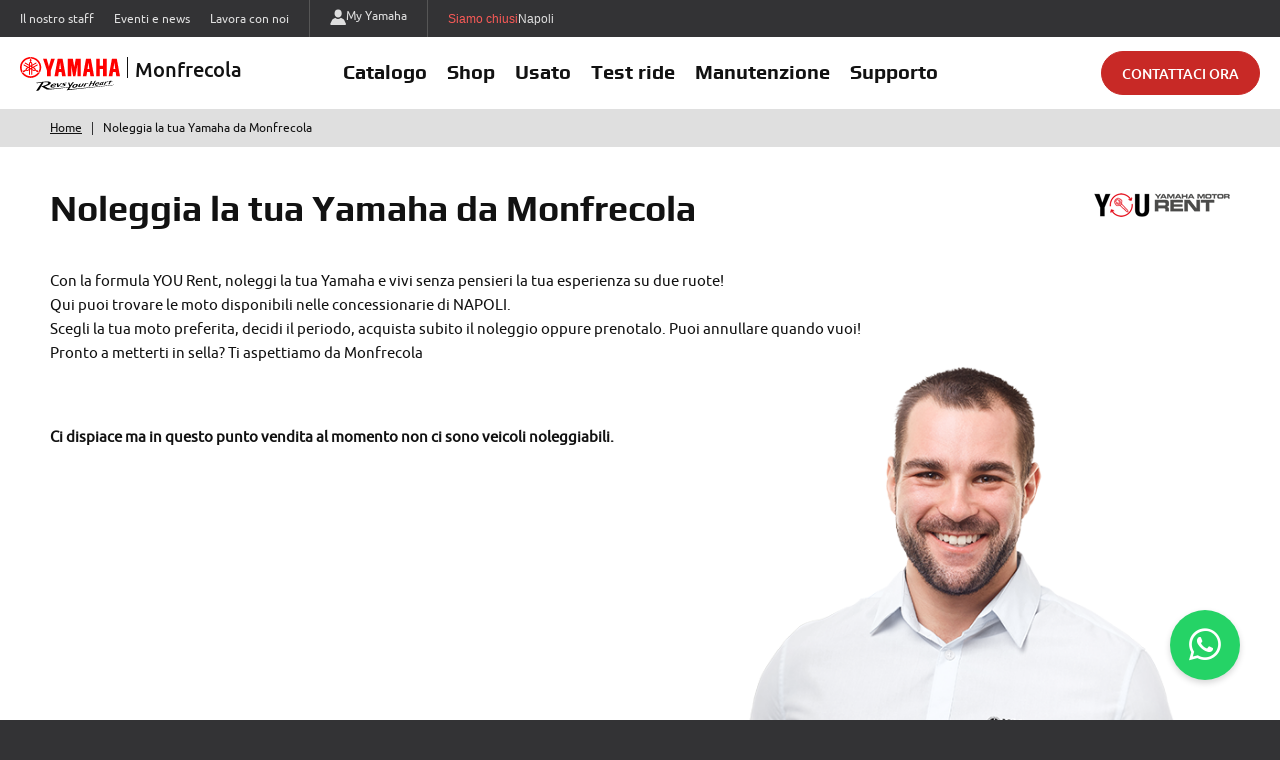

--- FILE ---
content_type: text/html; charset=utf-8
request_url: https://it.yamaha-motor.eu/concessionari/paolo-monfrecola/noleggio
body_size: 6227
content:
<!DOCTYPE html>
<html lang="it">
<head>
    <meta charset="UTF-8" />
    <meta name="viewport" content="width=device-width, initial-scale=1, shrink-to-fit=no" />
    <title>Monfrecola: noleggio moto Yamaha</title>
    <meta name="description" content="Noleggia la tua Yamaha a NA. Puoi acquistare o prenotare il noleggio direttamente da Monfrecola." />
    <meta name="theme-color" content="#d41223" />
    <meta name="format-detection" content="telephone=no" />

    <link rel="shortcut icon" href="/images/favicon.ico?v=P0Qw1RipIQiPbTcb3b-LlrBesJflijwfXCizDIchrmY" />
    <link rel="apple-touch-icon" href="/images/apple-touch-icon.png?v=A2oUjt4E18r0M-NBU72058-sIUTqFjAWMGd3k77am1A" />

    <script defer src="https://www.recaptcha.net/recaptcha/enterprise.js?render=6LeolGorAAAAAIzYurkD8ayBcak0CGaswvOmm1EO"></script>

    <link rel="preload" as="font" type="font/woff2" href="/areas/dealersite/fonts/play.woff2" crossorigin />
    <link rel="preload" as="font" type="font/woff2" href="/areas/dealersite/fonts/playb.woff2" crossorigin />
    <link rel="preload" as="font" type="font/woff2" href="/areas/dealersite/fonts/ubuntu.woff2" crossorigin />
    <link rel="preload" as="font" type="font/woff2" href="/areas/dealersite/fonts/ubuntum.woff2" crossorigin />
    <link rel="preload" as="font" type="font/woff" href="/areas/dealersite/vendors/fontello/font/fontello.woff" crossorigin />
    <link rel="preload" as="font" type="font/woff" href="/vendors/IconFont/IconFont.woff" crossorigin />

    <link href="/styles/areas/dealersite/app.css?v=AwwwG0WqEe8dEf5wIT0sitpqOMkyW5wKPMTa_7Zj_eA" rel="stylesheet" />

    


      <!-- Google tag (gtag.js) -->
  <script async src="https://www.googletagmanager.com/gtag/js?id=G-NM7V6QR7M1"></script>
  <script nonce="LbuEUbbHu&#x2B;Ry3&#x2B;JBpglQmFMt">
    window.dataLayer = window.dataLayer || [];
    function gtag() { dataLayer.push(arguments); }
    gtag("js", new Date());
    gtag("config", "G-NM7V6QR7M1");

  </script>




    
</head>
<body>
    <div id="app">
        <input name="__RequestVerificationToken" type="hidden" value="CfDJ8D72QTl0tlxDs8cOUHy-9kB7EK47wJPDEOfv9yumvJRJKJaxQCboiyWhEhsZ06FXM35uV8mlC8tiyn4cszOh54mXtCSJP3119zg3LqedPv49zJxljWAuSlYrlSmbl4lx5xjIsAP9SbKRw3kDidhqPb4" />
        
            
<a href="#Content" class="item link skip">
    <span class="label">Salta al contenuto principale</span>
</a>
<a href="#Nav" class="item link skip">
    <span class="label">Salta al menu</span>
</a>
<a href="#Footer" class="item link skip">
    <span class="label">Salta al piè di pagina</span>
</a>

<header class="app-header" id="Header">
    <app-toast></app-toast>
    <div class="scrim close-menu"></div>
    <div class="top">
        <div class="list-item" data-tool>
                <div class="item"><a href="/concessionari/paolo-monfrecola/staff" class="link">Il nostro staff</a></div>
            <div class="item"><a href="/concessionari/paolo-monfrecola/news" class="link">Eventi e news</a></div>
            <div class="item"><a href="/concessionari/paolo-monfrecola/lavora-con-noi" class="link">Lavora con noi</a></div>
        </div>
        <div class="list-item" data-tool>
            <div class="item" data-icon><a href="https://my.yamaha-motor.eu/" aria-label="https://my.yamaha-motor.eu/" rel="noreferrer" target="_blank" class="link ga-event" data-gacategory="TopMenu" data-gaaction="MyYamaha_Click"><span class="icon xt-user"></span>My Yamaha</a></div>
        </div>
        <app-dealerpointselector></app-dealerpointselector>
    </div>
    <div class="mobile-header">
        <div class="main-logo">
            <a href="/concessionari/paolo-monfrecola" class="link">
                <div class="image">
                    <img src="/images/logo.svg" class="img" width="100" height="35" alt="Yamaha-Motor" />
                </div>
                <div class="name"><div class="label">Monfrecola</div></div>
            </a>
        </div>
        <button class="wrap-menu" id="WrapMenu" role="button" aria-label="Menu"><span class="icon xt-menu"></span></button>
    </div>
    <div class="bottom">
        <div class="close"><button class="icon xt-close close-menu" role="button" aria-label="Chiudi menu"></button></div>
        <div class="main-logo">
            <a href="/concessionari/paolo-monfrecola" class="link">
                <div class="image">
                    <img src="/images/logo.svg" class="img" width="100" height="35" alt="Yamaha-Motor" />
                </div>
                <div class="name"><div class="label" data-width="short">Monfrecola</div></div>
            </a>
        </div>
        <div class="main-nav">
            <nav id="Nav" class="nav">
                    <div class="item" data-type="catalogue" data-size="full">
                        <button class="link" data-sub role="button" aria-label="Catalogo">Catalogo</button>
                        <div class="submenu">
                            <button class="back hden"><span class="icon xt-angle-left"></span>Catalogo</button>
                            <div class="list-item">
                                    <div class="item">
                                        <div class="title">Motocicli</div>
                                            <div class="voice"><a href="https://www.yamaha-motor.eu/it/it/products/motorcycles/supersport/" class="link ga-event" data-gacategory="HeaderMenu" data-gaaction="Catalogue_Motorbikes_Supersport_Click" rel="noreferrer" target="_blank" aria-label="https://www.yamaha-motor.eu/it/it/products/motorcycles/supersport/" title="Supersport (si apre in una scheda)">Supersport</a></div>
                                            <div class="voice"><a href="https://www.yamaha-motor.eu/it/it/products/motorcycles/hyper-naked/" class="link ga-event" data-gacategory="HeaderMenu" data-gaaction="Catalogue_Motorbikes_HyperNaked_Click" rel="noreferrer" target="_blank" aria-label="https://www.yamaha-motor.eu/it/it/products/motorcycles/hyper-naked/" title="Hyper Naked (si apre in una scheda)">Hyper Naked</a></div>
                                            <div class="voice"><a href="https://www.yamaha-motor.eu/it/it/products/motorcycles/sport-heritage/" class="link ga-event" data-gacategory="HeaderMenu" data-gaaction="Catalogue_Motorbikes_SportHeritage_Click" rel="noreferrer" target="_blank" aria-label="https://www.yamaha-motor.eu/it/it/products/motorcycles/sport-heritage/" title="Sport Heritage (si apre in una scheda)">Sport Heritage</a></div>
                                            <div class="voice"><a href="https://www.yamaha-motor.eu/it/it/products/motorcycles/sport-touring/" class="link ga-event" data-gacategory="HeaderMenu" data-gaaction="Catalogue_Motorbikes_SportTouring_Click" rel="noreferrer" target="_blank" aria-label="https://www.yamaha-motor.eu/it/it/products/motorcycles/sport-touring/" title="Sport Touring (si apre in una scheda)">Sport Touring</a></div>
                                            <div class="voice"><a href="https://www.yamaha-motor.eu/it/it/products/motorcycles/adventure/" class="link ga-event" data-gacategory="HeaderMenu" data-gaaction="Catalogue_Motorbikes_Adventure_Click" rel="noreferrer" target="_blank" aria-label="https://www.yamaha-motor.eu/it/it/products/motorcycles/adventure/" title="Adventure (si apre in una scheda)">Adventure</a></div>
                                    </div>
                                    <div class="item">
                                        <div class="title">Scooters</div>
                                        <div class="voice"><a href="https://www.yamaha-motor.eu/it/it/scooters/sport/" class="link ga-event" data-gacategory="HeaderMenu" data-gaaction="Catalogue_Scooters_SportScooters_Click" rel="noreferrer" target="_blank" aria-label="https://www.yamaha-motor.eu/it/it/scooters/sport/" title="Sport Scooters (si apre in una scheda)">Sport Scooters</a></div>
                                        <div class="voice"><a href="https://www.yamaha-motor.eu/it/it/scooters/urban-mobility/" class="link ga-event" data-gacategory="HeaderMenu" data-gaaction="Catalogue_Scooters_UrbanMobility_Click" rel="noreferrer" target="_blank" aria-label="https://www.yamaha-motor.eu/it/it/scooters/urban-mobility/" title="Urban Mobility (si apre in una scheda)">Urban Mobility</a></div>
                                    </div>
                                    <div class="item">
                                        <div class="title">Quattro ruote</div>
                                            <div class="voice"><a href="https://www.yamaha-motor.eu/it/it/products/atv-side-by-side/" class="link ga-event" data-gacategory="HeaderMenu" data-gaaction="Catalogue_QuattroRuote_ATVSideBySide_Click" rel="noreferrer" target="_blank" aria-label="https://www.yamaha-motor.eu/it/it/products/atv-side-by-side/" title="ATV & Side by Side (si apre in una scheda)">ATV & Side by Side</a></div>
                                    </div>
                            </div>
                        </div>
                    </div>
                    <div class="item" data-type="shop"><a href="/concessionari/paolo-monfrecola/shop" class="link">Shop</a></div>
                <div class="item" data-type="classifiedPTW">
                    <button class="link" data-sub role="button" aria-label="Usato">Usato</button>
                    <div class="submenu">
                        <button class="back hden"><span class="icon xt-angle-left"></span>Usato</button>
                        <div class="list-item">
                            <div class="item">
                                    <div class="voice"><a href="/concessionari/paolo-monfrecola/usato" class="link">Il nostro usato</a></div>
                                <div class="voice"><a href="/concessionari/paolo-monfrecola/valutazione-usato" class="link">Valuta il tuo usato</a></div>
                            </div>
                        </div>
                    </div>
                </div>
                    <div class="item" data-type="testRide">
                        <button class="link" data-sub role="button" aria-label="Test ride">Test ride</button>
                        <div class="submenu">
                            <button class="back hden"><span class="icon xt-angle-left"></span>Test ride</button>
                            <div class="list-item">
                                <div class="item">
                                    <div class="voice"><a href="https://www.yamaha-motor.eu/it/it/motorcycles/test-ride/?dealerIds=1002307401" rel="noreferrer" target="_blank" class="link ga-event" data-gacategory="HeaderMenu" data-gaaction="TestRide_Motorcycles_Click" aria-label="https://www.yamaha-motor.eu/it/it/motorcycles/test-ride/?dealerIds=1002307401" title="Le nostre moto (si apre in una nuova scheda)">Le nostre moto</a></div>
                                    <div class="voice"><a href="https://www.yamaha-motor.eu/it/it/scooters/test-ride/?dealerIds=1002307401" rel="noreferrer" target="_blank" class="link ga-event" data-gacategory="HeaderMenu" data-gaaction="TestRide_Scooters_Click" aria-label="https://www.yamaha-motor.eu/it/it/scooters/test-ride/?dealerIds=1002307401" title="I nostri scooter (si apre in una nuova scheda)">I nostri scooter</a></div>
                                </div>
                            </div>
                        </div>
                    </div>
                <div class="item" data-type="manitenance">
                    <button class="link" data-sub role="button" aria-label="Manutenzione">Manutenzione</button>
                    <div class="submenu">
                        <button class="back hden"><span class="icon xt-angle-left"></span>Manutenzione</button>
                        <div class="list-item">
                            <div class="item">
                                <div class="voice"><a href="/concessionari/paolo-monfrecola/pacchetti-manutenzione/preventivo" class="link" title="Pacchetti di manutenzione">Pacchetti di manutenzione</a></div>
                                <div class="voice"><a href="https://www.yamaha-motor.eu/it/it/service-support/seconda-mano/d/" rel="noreferrer" target="_blank" class="link" title="Diagnosi usato Yamaha (si apre in una nuova scheda)">Diagnosi usato Yamaha</a></div>
                            </div>
                        </div>
                    </div>
                </div>
                <div class="item" data-type="support">
                    <button class="link" data-sub role="button" aria-label="Supporto">Supporto</button>
                    <div class="submenu">
                        <button class="back hden"><span class="icon xt-angle-left"></span>Supporto</button>
                        <div class="list-item">
                            <div class="item">
                                <div class="voice"><a href="/concessionari/paolo-monfrecola/supporto/dovesiamo" class="link">Dove siamo</a></div>
                                <div class="voice"><a href="/concessionari/paolo-monfrecola/supporto/contatto" class="link ga-event" data-gacategory="InfoRequest" data-gaaction="InfoRequest">Richiedi informazioni</a></div>
                                <div class="voice"><a href="/concessionari/paolo-monfrecola/supporto/contatto?type=TechnicalAssistance" class="link">Richiedi assistenza</a></div>
                                <div class="voice"><a href="/concessionari/paolo-monfrecola/supporto/servizi" class="link">Servizi</a></div>
                                <div class="voice"><a href="https://my.yamaha-motor.eu/" rel="noreferrer" target="_blank" class="link ga-event" data-gacategory="TopMenu" data-gaaction="MyYamaha_Click" aria-label="My Yamaha" title="My Yamaha (si apre in una nuova scheda)">My Yamaha</a></div>
                            </div>
                        </div>
                    </div>
                </div>
            </nav>
        </div>
        <app-inforequestcta recaptcha-site-key="6LeolGorAAAAAIzYurkD8ayBcak0CGaswvOmm1EO" page="header"></app-inforequestcta>
        <div class="mobile-tool">
            <div class="list-item" data-tool>
                    <div class="item"><a href="/concessionari/paolo-monfrecola/staff" class="link">Il nostro Staff</a></div>
                <div class="item"><a href="/concessionari/paolo-monfrecola/news" class="link">Eventi e news</a></div>
                <div class="item"><a href="/concessionari/paolo-monfrecola/lavora-con-noi" class="link">Lavora con noi</a></div>
            </div>
            <div class="list-item" data-tool>
                <div class="item"><a href="https://my.yamaha-motor.eu/" rel="noreferrer" target="_blank" class="link" aria-label="https://my.yamaha-motor.eu/" title="My Yamaha (si apre in una nuova scheda)"><span class="icon xt-user"></span>My Yamaha</a></div>
            </div>
        </div>
    </div>
</header>
        
        
        <div class="app-content">
    <nav aria-label="Percorso di navigazione" class="breadcrumbs">
        <div class="app-width">
            <ul class="list-item scrollbar small">
                <li class="item"><a href="/concessionari/paolo-monfrecola" class="link">Home</a></li>
                <li class="item" aria-current="page">Noleggia la tua Yamaha da Monfrecola</li>
            </ul>
        </div>
    </nav>
    <main id="Content" class="app-page" aria-label="Contenuto principale">
        <div class="app-width">
            <div class="header" data-logo>
                <h1 role="heading" class="main-title">Noleggia la tua Yamaha da Monfrecola</h1>
                <div class="logo">
                    <img src="/areas/dealersite/images/logo-yourent.png" class="image" width="136" height="24" alt="Yamaha YOU Rent">
                </div>
            </div>
            <div class="editor">
                Con la formula YOU Rent, noleggi la tua Yamaha e vivi senza pensieri la tua esperienza su due ruote!<br />
                    <span>Qui puoi trovare le moto disponibili nelle concessionarie di NAPOLI.</span>
                <br />Scegli la tua moto preferita, decidi il periodo, acquista subito il noleggio oppure prenotalo. Puoi annullare quando vuoi! 
                <br />Pronto a metterti in sella? Ti aspettiamo da Monfrecola
            </div>
            <div class="app-inforequest" data-contact>
                <app-rentalbooking recaptcha-site-key="6LeolGorAAAAAIzYurkD8ayBcak0CGaswvOmm1EO" dealercode="23074"></app-rentalbooking>
                <div class="box-image">
                    <img src="/areas/dealersite/images/personas-contact.png" width="462" height="721" alt="Yamaha Motor" class="image">
                </div>
            </div>
        </div>
    </main>
</div>

        
<footer id="Footer" class="app-footer" aria-label="Informazioni sul sito">
    <div class="app-width">
        <app-dealerpointcard is-logo-active='true' recaptcha-site-key="6LeolGorAAAAAIzYurkD8ayBcak0CGaswvOmm1EO"></app-dealerpointcard>
        <div class="copy">
            <div class="list-item" data-type="link">
                <div class="item"><a href="https://www.yamaha-motor.eu/it/it/home/" aria-label="https://www.yamaha-motor.eu/it/it/home/" class="link" rel="noreferrer" target="_blank" title="Yamaha Motor Europe (si apre in una nuova scheda)">Yamaha Motor Europe</a></div>
                <div class="item sep">|</div>
                <div class="item"><a href="http://global.yamaha-motor.com/" aria-label="http://global.yamaha-motor.com/" class="link" rel="noreferrer" target="_blank" title="Yamaha Motor Global (si apre in una nuova scheda)">Yamaha Motor Global</a></div>
                <div class="item sep">|</div>
                <div class="item"><a href="https://www.yamaha-racing.com/" aria-label="https://www.yamaha-racing.com/" class="link" rel="noreferrer" target="_blank" title="Yamaha Racing (si apre in una nuova scheda)">Yamaha Racing</a></div>
                <div class="item sep">|</div>
                <div class="item"><a href="https://it.yamaha.com/index.html" aria-label="https://it.yamaha.com/index.html" class="link" rel="noreferrer" target="_blank" title="Yamaha Music (si apre in una nuova scheda)">Yamaha Music</a></div>
                <div class="item sep">|</div>
                <div class="item"><a href="https://www.yamaha-motor.eu/it/it/privacy-policy/" aria-label="https://www.yamaha-motor.eu/it/it/privacy-policy/" class="link" rel="noreferrer" target="_blank" title="Privacy policy (si apre in una nuova scheda)">Privacy policy</a></div>
                <div class="item sep">|</div>
                <div class="item"><a href="/terms/cookie-policy" class="link">Cookie policy</a></div>
                <div class="item sep">|</div>
                <div class="item"><a href="https://www.xtra.it" aria-label="https://www.xtra.it" class="link" rel="noreferrer" target="_blank" title="Credits (si apre in una nuova scheda)">Credits</a></div>
            </div>
            <div class="list-item">
                <div class="group"><span class="item">© Yamaha Motor Europe N.V.</span> <span class="item" role="none"></span>con sede legale in Schiphol Rijk (Paesi Bassi)</span> <span class="item">Koolhovenlaan 101, 1119 NC</span></div>
                <div class="group"><span class="item">Capitale Sociale € 347.787.000,00</span><span class="item sep">-</span><span class="item">Versato € 149.759.550,00</span><span class="item sep">-</span><span class="item" role="none"></span>Reg. Chamber of Commerce Amsterdam No.34084613</span> <span class="item">Member of the Yamaha Motor Group.</span></div>
            </div>
        </div>
    </div>
</footer>
        
        <app-whatsapp dealer-code="23074"></app-whatsapp>

        <app-cookietoast></app-cookietoast>
    </div>

    

    <script defer src="/scripts/app.vendor.js?v=Q9lcjTqperUTG51rbIuuJ8xK9APVoMSGfPunrLwN2DM"></script>
    <script defer src="/vendors/gascrolldepth/gascrolldepth.min.js?v=pFf_3Lj79kYwzBrWbYV9ZI0Dl5iVRjywBaql8APBErU"></script>
    <script defer src="/scripts/areas/dealersite/app.js?v=_vnxq8H4SmoRlq0V82Z93iF_bOA2Cvvoa28Mu3U8QxE"></script>

    <script type="module" nonce="LbuEUbbHu&#x2B;Ry3&#x2B;JBpglQmFMt">
    App.routes = { Terms_CookiePolicy: "/terms/cookie-policy", Dealer_GetDealerPointsByDealerCode: "/dealer/getdealerpointsbydealercode", Dealer_GetAllDealerPoints: "/dealer/getalldealerpoints", WorkWithUs_GetDealerJobOfferFormList: "/lavora-con-noi/getdealerjobofferformlist", WorkWithUs_GetDealerByJobOffer: "/lavora-con-noi/getdealerbyjoboffer", WorkWithUs_GetJobOfferData: "/lavora-con-noi/getjobofferdata", WorkWithUs_JobProfileSubmit: "/lavora-con-noi/jobprofilesubmit", MaintenancePackage_EstimateRequest_GetData: "/pacchetti-manutenzione/preventivo/getdata", MaintenancePackage_EstimateRequest_GetPackages: "/pacchetti-manutenzione/preventivo/getpackages", MaintenancePackage_EstimateRequest_GetPackageData: "/pacchetti-manutenzione/preventivo/getpackagedata", MaintenancePackage_EstimateRequest_Save: "/pacchetti-manutenzione/preventivo/save", DealerSite_TagliandiChiariService_EstimateRequest: "", TagliandiChiariService_EstimateRequest_GetData: "", TagliandiChiariService_EstimateRequest_GetDealerPointsData: "", TagliandiChiariService_EstimateRequest_CheckVIN: "", TagliandiChiariService_EstimateRequest_GetVersionsByModel: "", TagliandiChiariService_EstimateRequest_GetInterventionTypeByVersion: "", TagliandiChiariService_EstimateRequest_CheckService: "", TagliandiChiariService_EstimateRequest_GetServiceDetailData: "", TagliandiChiariService_EstimateRequest_EstimatePrefilledRequestSubmit: "", TagliandiChiariService_EstimateRequest_EstimateCustomRequestSubmit: "", DealerSite_Home_Home: "/concessionari/paolo-monfrecola", DealerSite_Structure_GetDealerData: "/concessionari/paolo-monfrecola/getdealerdata", DealerSite_Structure_GetOpeningTimes: "/concessionari/paolo-monfrecola/getopeningtimes", DealerSite_GetToast: "/concessionari/paolo-monfrecola/gettoast", DealerSite_ClassifiedPTW_GetSearchData: "/concessionari/paolo-monfrecola/usato/getsearchdata", DealerSite_ClassifiedPTW_GetInfoBikeModels: "/concessionari/getinfobikemodels?slug=paolo-monfrecola", DealerSite_ClassifiedPTW_List: "/concessionari/paolo-monfrecola/usato", DealerSite_ClassifiedPTW_GetListData: "/concessionari/paolo-monfrecola/usato/getdata", DealerSite_Rental_BookingSubmit: "/concessionari/paolo-monfrecola/noleggio/bookingsubmit", DealerSite_Rental_GetData: "/concessionari/paolo-monfrecola/noleggio/getdata", DealerSite_Rental_GetPrice: "/concessionari/paolo-monfrecola/noleggio/getprice", DealerSite_Rental_GetLockedDays: "/concessionari/paolo-monfrecola/noleggio/getlockeddays", DealerSite_Showcase_GetSearchData: "/concessionari/paolo-monfrecola/shop/getsearchdata", DealerSite_Showcase_List: "/concessionari/paolo-monfrecola/shop", DealerSite_Showcase_GetListData: "/concessionari/paolo-monfrecola/shop/getlistdata", DealerSite_Support_InfoRequest: "/concessionari/paolo-monfrecola/supporto/inforequest", DealerSite_Support_GetInfoRequestData: "/concessionari/paolo-monfrecola/supporto/getinforequestdata", DealerSite_Support_GetLocatorData: "/concessionari/paolo-monfrecola/supporto/getlocatordata", DealerSite_Support_WhereWeAre: "/concessionari/paolo-monfrecola/supporto/dovesiamo", DealerSite_Support_Contact: "/concessionari/paolo-monfrecola/supporto/contatto", DealerSite_BikeAppraisal_Appraisal: "/concessionari/paolo-monfrecola/valutazione-usato", DealerSite_BikeAppraisal_GetData: "/concessionari/paolo-monfrecola/valutazione-usato/getdata", DealerSite_BikeAppraisal_GetInfoBikeModels: "/concessionari/paolo-monfrecola/valutazione-usato/getinfobikemodels", DealerSite_BikeAppraisal_GetInfoBikeTrimLevels: "/concessionari/paolo-monfrecola/valutazione-usato/getinfobiketrimlevels", DealerSite_BikeAppraisal_Submit: "/concessionari/paolo-monfrecola/valutazione-usato/submit", DealerSite_BikeAppraisal_UploadDocument: "/concessionari/paolo-monfrecola/valutazione-usato/uploaddocument", DealerSite_LandingPage_Contact: "/concessionari/landing-page/contact", Comparator_GetBikes: "/comparator/getbikes?slug=paolo-monfrecola" };
</script>

    <script type="module" nonce="LbuEUbbHu&#x2B;Ry3&#x2B;JBpglQmFMt">
        App.culture = "it-IT";
        App.userCulture = "en-US";
    </script>

    
    <script type="module" nonce="LbuEUbbHu&#x2B;Ry3&#x2B;JBpglQmFMt">
        App.bag.Category = "rental";
        App.pages.BasePage.init();
    </script>


    <script type="application/ld+json">
        {
            "@context": "https://schema.org",
            "@type": "MotorcycleDealer",
            "name": "PAOLO MONFRECOLA SRL",
            "image": "https://it.yamaha-motor.eu/images/logo.svg",
            "url": "https://it.yamaha-motor.eu/concessionari/paolo-monfrecola",
"sameAs": "https://www.facebook.com/monfrecolayamaha/?fref=ts","telephone": "081/7280663","email": "monfrecolapaolo@virgilio.it",            "address": {
                "@type": "PostalAddress",
                "streetAddress": "Via Epomeo, 408/414",
                "addressLocality": "Napoli",
                "postalCode": "80126",
                "addressCountry": "IT"
            }

            ,
                "geo": {
                    "@type": "GeoCoordinates",
                    "latitude": 40.846000000,
                    "longitude": 14.195300000
                }
                    }
    </script>
</body>
</html>

--- FILE ---
content_type: text/css
request_url: https://it.yamaha-motor.eu/styles/areas/dealersite/app.css?v=AwwwG0WqEe8dEf5wIT0sitpqOMkyW5wKPMTa_7Zj_eA
body_size: 50757
content:
@font-face{font-display:block;font-family:lg;font-style:normal;font-weight:400;src:url(../fonts/lg.ttf?22t19m) format("truetype"),url(../fonts/lg.woff?22t19m) format("woff"),url(../fonts/lg.svg?22t19m#lg) format("svg")}.lg-icon{font-family:lg!important;speak:never;font-style:normal;font-variant:normal;font-weight:400;line-height:1;text-transform:none;-webkit-font-smoothing:antialiased;-moz-osx-font-smoothing:grayscale}.lg-actions .lg-next,.lg-actions .lg-prev{background-color:rgba(0,0,0,.45);background-color:transparent;border:none;border-radius:2px;color:#999;cursor:pointer;display:block;font-size:22px;margin-top:-10px;outline:none;padding:8px 10px 9px;position:absolute;top:50%;z-index:1080}.lg-actions .lg-next.disabled,.lg-actions .lg-prev.disabled{opacity:.5;pointer-events:none}.lg-actions .lg-next:hover,.lg-actions .lg-prev:hover{color:#fff}.lg-actions .lg-next{right:20px}.lg-actions .lg-next:before{content:"\e095"}.lg-actions .lg-prev{left:20px}.lg-actions .lg-prev:after{content:"\e094"}@-webkit-keyframes lg-right-end{0%{left:0}50%{left:-30px}to{left:0}}@-moz-keyframes lg-right-end{0%{left:0}50%{left:-30px}to{left:0}}@-ms-keyframes lg-right-end{0%{left:0}50%{left:-30px}to{left:0}}@keyframes lg-right-end{0%{left:0}50%{left:-30px}to{left:0}}@-webkit-keyframes lg-left-end{0%{left:0}50%{left:30px}to{left:0}}@-moz-keyframes lg-left-end{0%{left:0}50%{left:30px}to{left:0}}@-ms-keyframes lg-left-end{0%{left:0}50%{left:30px}to{left:0}}@keyframes lg-left-end{0%{left:0}50%{left:30px}to{left:0}}.lg-outer.lg-right-end .lg-object{-webkit-animation:lg-right-end .3s;-o-animation:lg-right-end .3s;animation:lg-right-end .3s;position:relative}.lg-outer.lg-left-end .lg-object{-webkit-animation:lg-left-end .3s;-o-animation:lg-left-end .3s;animation:lg-left-end .3s;position:relative}.lg-toolbar{background-color:rgba(0,0,0,.45);left:0;position:absolute;top:0;width:100%;z-index:1082}.lg-toolbar .lg-icon{background:none;border:none;box-shadow:none;color:#999;cursor:pointer;float:right;font-size:24px;height:47px;line-height:27px;outline:medium none;padding:10px 0;text-align:center;text-decoration:none!important;-webkit-transition:color .2s linear;-o-transition:color .2s linear;transition:color .2s linear;width:50px}.lg-toolbar .lg-icon:hover{color:#fff}.lg-toolbar .lg-close:after{content:"\e070"}.lg-toolbar .lg-download:after{content:"\e0f2"}.lg-sub-html{background-color:rgba(0,0,0,.45);bottom:0;color:#eee;font-size:16px;left:0;padding:10px 40px;position:fixed;right:0;text-align:center;z-index:1080}.lg-sub-html h4{font-size:13px;font-weight:700;margin:0}.lg-sub-html p{font-size:12px;margin:5px 0 0}#lg-counter{color:#999;display:inline-block;font-size:16px;padding-left:20px;padding-top:12px;vertical-align:middle}.lg-next,.lg-prev,.lg-toolbar{opacity:1;-webkit-transition:-webkit-transform .35s cubic-bezier(0,0,.25,1) 0s,opacity .35s cubic-bezier(0,0,.25,1) 0s,color .2s linear;-moz-transition:-moz-transform .35s cubic-bezier(0,0,.25,1) 0s,opacity .35s cubic-bezier(0,0,.25,1) 0s,color .2s linear;-o-transition:-o-transform .35s cubic-bezier(0,0,.25,1) 0s,opacity .35s cubic-bezier(0,0,.25,1) 0s,color .2s linear;transition:transform .35s cubic-bezier(0,0,.25,1) 0s,opacity .35s cubic-bezier(0,0,.25,1) 0s,color .2s linear}.lg-hide-items .lg-prev{opacity:0;-webkit-transform:translate3d(-10px,0,0);transform:translate3d(-10px,0,0)}.lg-hide-items .lg-next{opacity:0;-webkit-transform:translate3d(10px,0,0);transform:translate3d(10px,0,0)}.lg-hide-items .lg-toolbar{opacity:0;-webkit-transform:translate3d(0,-10px,0);transform:translate3d(0,-10px,0)}body:not(.lg-from-hash) .lg-outer.lg-start-zoom .lg-object{opacity:0;-webkit-transform:scale3d(.5,.5,.5);transform:scale3d(.5,.5,.5);-webkit-transform-origin:50% 50%;-moz-transform-origin:50% 50%;-ms-transform-origin:50% 50%;transform-origin:50% 50%;-webkit-transition:-webkit-transform .25s cubic-bezier(0,0,.25,1) 0s,opacity .25s cubic-bezier(0,0,.25,1)!important;-moz-transition:-moz-transform .25s cubic-bezier(0,0,.25,1) 0s,opacity .25s cubic-bezier(0,0,.25,1)!important;-o-transition:-o-transform .25s cubic-bezier(0,0,.25,1) 0s,opacity .25s cubic-bezier(0,0,.25,1)!important;transition:transform .25s cubic-bezier(0,0,.25,1) 0s,opacity .25s cubic-bezier(0,0,.25,1)!important}body:not(.lg-from-hash) .lg-outer.lg-start-zoom .lg-item.lg-complete .lg-object{opacity:1;-webkit-transform:scaleX(1);transform:scaleX(1)}.lg-outer .lg-thumb-outer{background-color:#0d0a0a;bottom:0;max-height:350px;position:absolute;-webkit-transform:translate3d(0,100%,0);transform:translate3d(0,100%,0);-webkit-transition:-webkit-transform .25s cubic-bezier(0,0,.25,1) 0s;-moz-transition:-moz-transform .25s cubic-bezier(0,0,.25,1) 0s;-o-transition:-o-transform .25s cubic-bezier(0,0,.25,1) 0s;transition:transform .25s cubic-bezier(0,0,.25,1) 0s;width:100%;z-index:1080}.lg-outer .lg-thumb-outer.lg-grab .lg-thumb-item{cursor:-webkit-grab;cursor:-moz-grab;cursor:-o-grab;cursor:-ms-grab;cursor:grab}.lg-outer .lg-thumb-outer.lg-grabbing .lg-thumb-item{cursor:move;cursor:-webkit-grabbing;cursor:-moz-grabbing;cursor:-o-grabbing;cursor:-ms-grabbing;cursor:grabbing}.lg-outer .lg-thumb-outer.lg-dragging .lg-thumb{-webkit-transition-duration:0s!important;transition-duration:0s!important}.lg-outer.lg-thumb-open .lg-thumb-outer{-webkit-transform:translateZ(0);transform:translateZ(0)}.lg-outer .lg-thumb{height:100%;margin-bottom:-5px;padding:10px 0}.lg-outer .lg-thumb-item{border:2px solid #fff;border-radius:5px;border-radius:4px;cursor:pointer;float:left;height:100%;margin-bottom:5px;overflow:hidden}@media (min-width:1025px){.lg-outer .lg-thumb-item{-webkit-transition:border-color .25s ease;-o-transition:border-color .25s ease;transition:border-color .25s ease}}.lg-outer .lg-thumb-item.active,.lg-outer .lg-thumb-item:hover{border-color:#a90707}.lg-outer .lg-thumb-item img{height:100%;object-fit:cover;width:100%}.lg-outer.lg-has-thumb .lg-item{padding-bottom:120px}.lg-outer.lg-can-toggle .lg-item{padding-bottom:0}.lg-outer.lg-pull-caption-up .lg-sub-html{-webkit-transition:bottom .25s ease;-o-transition:bottom .25s ease;transition:bottom .25s ease}.lg-outer.lg-pull-caption-up.lg-thumb-open .lg-sub-html{bottom:100px}.lg-outer .lg-toggle-thumb{background-color:#0d0a0a;border:none;border-radius:2px 2px 0 0;color:#999;cursor:pointer;font-size:24px;height:39px;line-height:27px;outline:medium none;padding:5px 0;position:absolute;right:20px;text-align:center;top:-39px;width:50px}.lg-outer .lg-toggle-thumb:after{content:"\e1ff"}.lg-outer .lg-toggle-thumb:hover{color:#fff}.lg-outer .lg-video-cont{display:inline-block;max-height:100%;max-width:1140px;padding:0 5px;vertical-align:middle;width:100%}.lg-outer .lg-video{height:0;overflow:hidden;padding-bottom:56.25%;position:relative;width:100%}.lg-outer .lg-video .lg-object{display:inline-block;height:100%!important;left:0;position:absolute;top:0;width:100%!important}.lg-outer .lg-video .lg-video-play{cursor:pointer;height:59px;left:50%;margin-left:-42px;margin-top:-30px;position:absolute;top:50%;width:84px;z-index:1080}.lg-outer .lg-has-vimeo .lg-video-play{background:url(../img/vimeo-play.png) no-repeat scroll 0 0 transparent}.lg-outer .lg-has-vimeo:hover .lg-video-play{background:url(../img/vimeo-play.png) no-repeat scroll 0 -58px transparent}.lg-outer .lg-has-html5 .lg-video-play{background:transparent url(../img/video-play.png) no-repeat scroll 0 0;height:64px;margin-left:-32px;margin-top:-32px;opacity:.8;width:64px}.lg-outer .lg-has-html5:hover .lg-video-play{opacity:1}.lg-outer .lg-has-youtube .lg-video-play{background:url(../img/youtube-play.png) no-repeat scroll 0 0 transparent}.lg-outer .lg-has-youtube:hover .lg-video-play{background:url(../img/youtube-play.png) no-repeat scroll 0 -60px transparent}.lg-outer .lg-video-object{height:100%!important;left:0;position:absolute;top:0;width:100%!important}.lg-outer .lg-has-video .lg-video-object{visibility:hidden}.lg-outer .lg-has-video.lg-video-playing .lg-object,.lg-outer .lg-has-video.lg-video-playing .lg-video-play{display:none}.lg-outer .lg-has-video.lg-video-playing .lg-video-object{visibility:visible}.lg-progress-bar{background-color:#333;height:5px;left:0;opacity:0;position:absolute;top:0;-webkit-transition:opacity .08s ease 0s;-moz-transition:opacity .08s ease 0s;-o-transition:opacity .08s ease 0s;transition:opacity .08s ease 0s;width:100%;z-index:1083}.lg-progress-bar .lg-progress{background-color:#a90707;height:5px;width:0}.lg-progress-bar.lg-start .lg-progress{width:100%}.lg-show-autoplay .lg-progress-bar{opacity:1}.lg-autoplay-button:after{content:"\e01d"}.lg-show-autoplay .lg-autoplay-button:after{content:"\e01a"}.lg-outer.lg-css3.lg-zoom-dragging .lg-item.lg-complete.lg-zoomable .lg-image,.lg-outer.lg-css3.lg-zoom-dragging .lg-item.lg-complete.lg-zoomable .lg-img-wrap{-webkit-transition-duration:0s;transition-duration:0s}.lg-outer.lg-use-transition-for-zoom .lg-item.lg-complete.lg-zoomable .lg-img-wrap{-webkit-transition:-webkit-transform .3s cubic-bezier(0,0,.25,1) 0s;-moz-transition:-moz-transform .3s cubic-bezier(0,0,.25,1) 0s;-o-transition:-o-transform .3s cubic-bezier(0,0,.25,1) 0s;transition:transform .3s cubic-bezier(0,0,.25,1) 0s}.lg-outer.lg-use-left-for-zoom .lg-item.lg-complete.lg-zoomable .lg-img-wrap{-webkit-transition:left .3s cubic-bezier(0,0,.25,1) 0s,top .3s cubic-bezier(0,0,.25,1) 0s;-moz-transition:left .3s cubic-bezier(0,0,.25,1) 0s,top .3s cubic-bezier(0,0,.25,1) 0s;-o-transition:left .3s cubic-bezier(0,0,.25,1) 0s,top .3s cubic-bezier(0,0,.25,1) 0s;transition:left .3s cubic-bezier(0,0,.25,1) 0s,top .3s cubic-bezier(0,0,.25,1) 0s}.lg-outer .lg-item.lg-complete.lg-zoomable .lg-img-wrap{-webkit-backface-visibility:hidden;-moz-backface-visibility:hidden;backface-visibility:hidden;-webkit-transform:translateZ(0);transform:translateZ(0)}.lg-outer .lg-item.lg-complete.lg-zoomable .lg-image{-webkit-backface-visibility:hidden;-moz-backface-visibility:hidden;backface-visibility:hidden;-webkit-transform:scaleX(1);transform:scaleX(1);-webkit-transform-origin:0 0;-moz-transform-origin:0 0;-ms-transform-origin:0 0;transform-origin:0 0;-webkit-transition:-webkit-transform .3s cubic-bezier(0,0,.25,1) 0s,opacity .15s!important;-moz-transition:-moz-transform .3s cubic-bezier(0,0,.25,1) 0s,opacity .15s!important;-o-transition:-o-transform .3s cubic-bezier(0,0,.25,1) 0s,opacity .15s!important;transition:transform .3s cubic-bezier(0,0,.25,1) 0s,opacity .15s!important}#lg-zoom-in:after{content:"\e311"}#lg-actual-size{font-size:20px}#lg-actual-size:after{content:"\e033"}#lg-zoom-out{opacity:.5;pointer-events:none}#lg-zoom-out:after{content:"\e312"}.lg-zoomed #lg-zoom-out{opacity:1;pointer-events:auto}.lg-outer .lg-pager-outer{bottom:60px;height:10px;left:0;position:absolute;right:0;text-align:center;z-index:1080}.lg-outer .lg-pager-outer.lg-pager-hover .lg-pager-cont{overflow:visible}.lg-outer .lg-pager-cont{cursor:pointer;display:inline-block;margin:0 5px;overflow:hidden;position:relative;vertical-align:top}.lg-outer .lg-pager-cont:hover .lg-pager-thumb-cont{opacity:1;-webkit-transform:translateZ(0);transform:translateZ(0)}.lg-outer .lg-pager-cont.lg-pager-active .lg-pager{box-shadow:inset 0 0 0 2px #fff}.lg-outer .lg-pager-thumb-cont{background-color:#fff;border-radius:3px;bottom:100%;color:#fff;height:83px;left:0;margin-bottom:20px;margin-left:-60px;opacity:0;padding:5px;position:absolute;-webkit-transform:translate3d(0,5px,0);transform:translate3d(0,5px,0);-webkit-transition:opacity .15s ease 0s,-webkit-transform .15s ease 0s;-moz-transition:opacity .15s ease 0s,-moz-transform .15s ease 0s;-o-transition:opacity .15s ease 0s,-o-transform .15s ease 0s;transition:opacity .15s ease 0s,transform .15s ease 0s;width:120px}.lg-outer .lg-pager-thumb-cont img{height:100%;width:100%}.lg-outer .lg-pager{background-color:hsla(0,0%,100%,.5);border-radius:50%;box-shadow:inset 0 0 0 8px hsla(0,0%,100%,.7);display:block;height:12px;-webkit-transition:box-shadow .3s ease 0s;-o-transition:box-shadow .3s ease 0s;transition:box-shadow .3s ease 0s;width:12px}.lg-outer .lg-pager:focus,.lg-outer .lg-pager:hover{box-shadow:inset 0 0 0 8px #fff}.lg-outer .lg-caret{border-left:10px solid transparent;border-right:10px solid transparent;border-top:10px dashed;bottom:-10px;display:inline-block;height:0;left:50%;margin-left:-5px;position:absolute;vertical-align:middle;width:0}.lg-fullscreen:after{content:"\e20c"}.lg-fullscreen-on .lg-fullscreen:after{content:"\e20d"}.lg-outer #lg-dropdown-overlay{background-color:rgba(0,0,0,.25);bottom:0;cursor:default;left:0;opacity:0;position:fixed;right:0;top:0;-webkit-transition:visibility 0s linear .18s,opacity .18s linear 0s;-o-transition:visibility 0s linear .18s,opacity .18s linear 0s;transition:visibility 0s linear .18s,opacity .18s linear 0s;visibility:hidden;z-index:1081}.lg-outer.lg-dropdown-active #lg-dropdown-overlay,.lg-outer.lg-dropdown-active .lg-dropdown{opacity:1;-moz-transform:translateZ(0);-o-transform:translateZ(0);-ms-transform:translateZ(0);-webkit-transform:translateZ(0);transform:translateZ(0);-webkit-transition-delay:0s;transition-delay:0s;visibility:visible}.lg-outer.lg-dropdown-active #lg-share{color:#fff}.lg-outer .lg-dropdown{background-color:#fff;border-radius:2px;font-size:14px;list-style-type:none;margin:0;opacity:0;padding:10px 0;position:absolute;right:0;text-align:left;top:50px;-moz-transform:translate3d(0,5px,0);-o-transform:translate3d(0,5px,0);-ms-transform:translate3d(0,5px,0);-webkit-transform:translate3d(0,5px,0);transform:translate3d(0,5px,0);-webkit-transition:-webkit-transform .18s linear 0s,visibility 0s linear .5s,opacity .18s linear 0s;-moz-transition:-moz-transform .18s linear 0s,visibility 0s linear .5s,opacity .18s linear 0s;-o-transition:-o-transform .18s linear 0s,visibility 0s linear .5s,opacity .18s linear 0s;transition:transform .18s linear 0s,visibility 0s linear .5s,opacity .18s linear 0s;visibility:hidden}.lg-outer .lg-dropdown:after{border:8px solid transparent;border-bottom-color:#fff;content:"";display:block;height:0;position:absolute;right:16px;top:-16px;width:0}.lg-outer .lg-dropdown>li:last-child{margin-bottom:0}.lg-outer .lg-dropdown>li:hover .lg-icon,.lg-outer .lg-dropdown>li:hover a{color:#333}.lg-outer .lg-dropdown a{color:#333;display:block;font-family:Open Sans,Helvetica Neue,Helvetica,Arial,sans-serif;font-size:12px;padding:4px 12px;white-space:pre}.lg-outer .lg-dropdown a:hover{background-color:rgba(0,0,0,.07)}.lg-outer .lg-dropdown .lg-dropdown-text{display:inline-block;line-height:1;margin-top:-3px;vertical-align:middle}.lg-outer .lg-dropdown .lg-icon{color:#333;display:inline-block;float:none;font-size:20px;height:auto;line-height:1;margin-right:8px;padding:0;vertical-align:middle;width:auto}.lg-outer #lg-share{position:relative}.lg-outer #lg-share:after{content:"\e80d"}.lg-outer #lg-share-facebook .lg-icon{color:#3b5998}.lg-outer #lg-share-facebook .lg-icon:after{content:"\e904"}.lg-outer #lg-share-twitter .lg-icon{color:#00aced}.lg-outer #lg-share-twitter .lg-icon:after{content:"\e907"}.lg-outer #lg-share-googleplus .lg-icon{color:#dd4b39}.lg-outer #lg-share-googleplus .lg-icon:after{content:"\e905"}.lg-outer #lg-share-pinterest .lg-icon{color:#cb2027}.lg-outer #lg-share-pinterest .lg-icon:after{content:"\e906"}.lg-outer .lg-img-rotate{bottom:0;left:0;padding:0 5px;position:absolute;right:0;top:0;-webkit-transition:-webkit-transform .3s cubic-bezier(.32,0,.67,0) 0s;-moz-transition:-moz-transform .3s cubic-bezier(.32,0,.67,0) 0s;-o-transition:-o-transform .3s cubic-bezier(.32,0,.67,0) 0s;transition:transform .3s cubic-bezier(.32,0,.67,0) 0s}.lg-rotate-left:after{content:"\e900"}.lg-rotate-right:after{content:"\e901"}.lg-icon.lg-flip-hor,.lg-icon.lg-flip-ver{font-size:26px}.lg-flip-hor:after{content:"\e902"}.lg-flip-ver:after{content:"\e903"}.lg-group{*zoom:1}.lg-group:after,.lg-group:before{content:"";display:table;line-height:0}.lg-group:after{clear:both}.lg-outer{height:100%;left:0;opacity:0;outline:none;position:fixed;top:0;-webkit-transition:opacity .15s ease 0s;-o-transition:opacity .15s ease 0s;transition:opacity .15s ease 0s;width:100%;z-index:1050}.lg-outer *{-webkit-box-sizing:border-box;-moz-box-sizing:border-box;box-sizing:border-box}.lg-outer.lg-visible{opacity:1}.lg-outer.lg-css3 .lg-item.lg-current,.lg-outer.lg-css3 .lg-item.lg-next-slide,.lg-outer.lg-css3 .lg-item.lg-prev-slide{-webkit-transition-duration:inherit!important;transition-duration:inherit!important;-webkit-transition-timing-function:inherit!important;transition-timing-function:inherit!important}.lg-outer.lg-css3.lg-dragging .lg-item.lg-current,.lg-outer.lg-css3.lg-dragging .lg-item.lg-next-slide,.lg-outer.lg-css3.lg-dragging .lg-item.lg-prev-slide{opacity:1;-webkit-transition-duration:0s!important;transition-duration:0s!important}.lg-outer.lg-grab img.lg-object{cursor:-webkit-grab;cursor:-moz-grab;cursor:-o-grab;cursor:-ms-grab;cursor:grab}.lg-outer.lg-grabbing img.lg-object{cursor:move;cursor:-webkit-grabbing;cursor:-moz-grabbing;cursor:-o-grabbing;cursor:-ms-grabbing;cursor:grabbing}.lg-outer .lg{height:100%;margin-left:auto;margin-right:auto;max-height:100%;max-width:100%;overflow:hidden;position:relative;width:100%}.lg-outer .lg-inner{height:100%;left:0;position:absolute;top:0;white-space:nowrap;width:100%}.lg-outer .lg-item{background:url(../img/loading.gif) no-repeat scroll 50% transparent}.lg-outer.lg-css .lg-current,.lg-outer.lg-css3 .lg-current,.lg-outer.lg-css3 .lg-next-slide,.lg-outer.lg-css3 .lg-prev-slide{display:inline-block!important}.lg-outer .lg-img-wrap,.lg-outer .lg-item{display:inline-block;height:100%;position:absolute;text-align:center;width:100%}.lg-outer .lg-img-wrap:before,.lg-outer .lg-item:before{content:"";display:inline-block;height:50%;margin-right:-1px;width:1px}.lg-outer .lg-img-wrap{bottom:0;left:0;padding:0 5px;position:absolute;right:0;top:0}.lg-outer .lg-item.lg-complete{background-image:none}.lg-outer .lg-item.lg-current{z-index:1060}.lg-outer .lg-image{display:inline-block;height:auto!important;max-height:100%;max-width:100%;vertical-align:middle;width:auto!important}.lg-outer.lg-show-after-load .lg-item .lg-object,.lg-outer.lg-show-after-load .lg-item .lg-video-play{opacity:0;-webkit-transition:opacity .15s ease 0s;-o-transition:opacity .15s ease 0s;transition:opacity .15s ease 0s}.lg-outer.lg-show-after-load .lg-item.lg-complete .lg-object,.lg-outer.lg-show-after-load .lg-item.lg-complete .lg-video-play{opacity:1}.lg-outer .lg-empty-html,.lg-outer.lg-hide-download #lg-download{display:none}.lg-backdrop{background-color:#000;bottom:0;left:0;opacity:0;position:fixed;right:0;top:0;-webkit-transition:opacity .15s ease 0s;-o-transition:opacity .15s ease 0s;transition:opacity .15s ease 0s;z-index:1040}.lg-backdrop.in{opacity:1}.lg-css3.lg-no-trans .lg-current,.lg-css3.lg-no-trans .lg-next-slide,.lg-css3.lg-no-trans .lg-prev-slide{-webkit-transition:none 0s ease 0s!important;-moz-transition:none 0s ease 0s!important;-o-transition:none 0s ease 0s!important;transition:none 0s ease 0s!important}.lg-css3.lg-use-css3 .lg-item,.lg-css3.lg-use-left .lg-item{-webkit-backface-visibility:hidden;-moz-backface-visibility:hidden;backface-visibility:hidden}.lg-css3.lg-fade .lg-item{opacity:0}.lg-css3.lg-fade .lg-item.lg-current{opacity:1}.lg-css3.lg-fade .lg-item.lg-current,.lg-css3.lg-fade .lg-item.lg-next-slide,.lg-css3.lg-fade .lg-item.lg-prev-slide{-webkit-transition:opacity .1s ease 0s;-moz-transition:opacity .1s ease 0s;-o-transition:opacity .1s ease 0s;transition:opacity .1s ease 0s}.lg-css3.lg-slide.lg-use-css3 .lg-item{opacity:0}.lg-css3.lg-slide.lg-use-css3 .lg-item.lg-prev-slide{-webkit-transform:translate3d(-100%,0,0);transform:translate3d(-100%,0,0)}.lg-css3.lg-slide.lg-use-css3 .lg-item.lg-next-slide{-webkit-transform:translate3d(100%,0,0);transform:translate3d(100%,0,0)}.lg-css3.lg-slide.lg-use-css3 .lg-item.lg-current{opacity:1;-webkit-transform:translateZ(0);transform:translateZ(0)}.lg-css3.lg-slide.lg-use-css3 .lg-item.lg-current,.lg-css3.lg-slide.lg-use-css3 .lg-item.lg-next-slide,.lg-css3.lg-slide.lg-use-css3 .lg-item.lg-prev-slide{-webkit-transition:-webkit-transform 1s cubic-bezier(0,0,.25,1) 0s,opacity .1s ease 0s;-moz-transition:-moz-transform 1s cubic-bezier(0,0,.25,1) 0s,opacity .1s ease 0s;-o-transition:-o-transform 1s cubic-bezier(0,0,.25,1) 0s,opacity .1s ease 0s;transition:transform 1s cubic-bezier(0,0,.25,1) 0s,opacity .1s ease 0s}.lg-css3.lg-slide.lg-use-left .lg-item{left:0;opacity:0;position:absolute}.lg-css3.lg-slide.lg-use-left .lg-item.lg-prev-slide{left:-100%}.lg-css3.lg-slide.lg-use-left .lg-item.lg-next-slide{left:100%}.lg-css3.lg-slide.lg-use-left .lg-item.lg-current{left:0;opacity:1}.lg-css3.lg-slide.lg-use-left .lg-item.lg-current,.lg-css3.lg-slide.lg-use-left .lg-item.lg-next-slide,.lg-css3.lg-slide.lg-use-left .lg-item.lg-prev-slide{-webkit-transition:left 1s cubic-bezier(0,0,.25,1) 0s,opacity .1s ease 0s;-moz-transition:left 1s cubic-bezier(0,0,.25,1) 0s,opacity .1s ease 0s;-o-transition:left 1s cubic-bezier(0,0,.25,1) 0s,opacity .1s ease 0s;transition:left 1s cubic-bezier(0,0,.25,1) 0s,opacity .1s ease 0s}@font-face{font-family:swiper-icons;font-style:normal;font-weight:400;src:url("data:application/font-woff;charset=utf-8;base64, [base64]//wADZ2x5ZgAAAywAAADMAAAD2MHtryVoZWFkAAABbAAAADAAAAA2E2+eoWhoZWEAAAGcAAAAHwAAACQC9gDzaG10eAAAAigAAAAZAAAArgJkABFsb2NhAAAC0AAAAFoAAABaFQAUGG1heHAAAAG8AAAAHwAAACAAcABAbmFtZQAAA/gAAAE5AAACXvFdBwlwb3N0AAAFNAAAAGIAAACE5s74hXjaY2BkYGAAYpf5Hu/j+W2+MnAzMYDAzaX6QjD6/4//Bxj5GA8AuRwMYGkAPywL13jaY2BkYGA88P8Agx4j+/8fQDYfA1AEBWgDAIB2BOoAeNpjYGRgYNBh4GdgYgABEMnIABJzYNADCQAACWgAsQB42mNgYfzCOIGBlYGB0YcxjYGBwR1Kf2WQZGhhYGBiYGVmgAFGBiQQkOaawtDAoMBQxXjg/wEGPcYDDA4wNUA2CCgwsAAAO4EL6gAAeNpj2M0gyAACqxgGNWBkZ2D4/wMA+xkDdgAAAHjaY2BgYGaAYBkGRgYQiAHyGMF8FgYHIM3DwMHABGQrMOgyWDLEM1T9/w8UBfEMgLzE////P/5//f/V/xv+r4eaAAeMbAxwIUYmIMHEgKYAYjUcsDAwsLKxc3BycfPw8jEQA/[base64]/uznmfPFBNODM2K7MTQ45YEAZqGP81AmGGcF3iPqOop0r1SPTaTbVkfUe4HXj97wYE+yNwWYxwWu4v1ugWHgo3S1XdZEVqWM7ET0cfnLGxWfkgR42o2PvWrDMBSFj/IHLaF0zKjRgdiVMwScNRAoWUoH78Y2icB/yIY09An6AH2Bdu/UB+yxopYshQiEvnvu0dURgDt8QeC8PDw7Fpji3fEA4z/PEJ6YOB5hKh4dj3EvXhxPqH/SKUY3rJ7srZ4FZnh1PMAtPhwP6fl2PMJMPDgeQ4rY8YT6Gzao0eAEA409DuggmTnFnOcSCiEiLMgxCiTI6Cq5DZUd3Qmp10vO0LaLTd2cjN4fOumlc7lUYbSQcZFkutRG7g6JKZKy0RmdLY680CDnEJ+UMkpFFe1RN7nxdVpXrC4aTtnaurOnYercZg2YVmLN/d/gczfEimrE/fs/bOuq29Zmn8tloORaXgZgGa78yO9/cnXm2BpaGvq25Dv9S4E9+5SIc9PqupJKhYFSSl47+Qcr1mYNAAAAeNptw0cKwkAAAMDZJA8Q7OUJvkLsPfZ6zFVERPy8qHh2YER+3i/BP83vIBLLySsoKimrqKqpa2hp6+jq6RsYGhmbmJqZSy0sraxtbO3sHRydnEMU4uR6yx7JJXveP7WrDycAAAAAAAH//wACeNpjYGRgYOABYhkgZgJCZgZNBkYGLQZtIJsFLMYAAAw3ALgAeNolizEKgDAQBCchRbC2sFER0YD6qVQiBCv/H9ezGI6Z5XBAw8CBK/m5iQQVauVbXLnOrMZv2oLdKFa8Pjuru2hJzGabmOSLzNMzvutpB3N42mNgZGBg4GKQYzBhYMxJLMlj4GBgAYow/P/PAJJhLM6sSoWKfWCAAwDAjgbRAAB42mNgYGBkAIIbCZo5IPrmUn0hGA0AO8EFTQAA")}:root{--swiper-theme-color:#007aff}.swiper{list-style:none;margin-left:auto;margin-right:auto;overflow:hidden;padding:0;position:relative;z-index:1}.swiper-vertical>.swiper-wrapper{flex-direction:column}.swiper-wrapper{box-sizing:content-box;display:flex;height:100%;position:relative;transition-property:transform;width:100%;z-index:1}.swiper-android .swiper-slide,.swiper-wrapper{transform:translateZ(0)}.swiper-pointer-events{touch-action:pan-y}.swiper-pointer-events.swiper-vertical{touch-action:pan-x}.swiper-slide{flex-shrink:0;height:100%;position:relative;transition-property:transform;width:100%}.swiper-slide-invisible-blank{visibility:hidden}.swiper-autoheight,.swiper-autoheight .swiper-slide{height:auto}.swiper-autoheight .swiper-wrapper{align-items:flex-start;transition-property:transform,height}.swiper-backface-hidden .swiper-slide{-webkit-backface-visibility:hidden;backface-visibility:hidden;transform:translateZ(0)}.swiper-3d,.swiper-3d.swiper-css-mode .swiper-wrapper{perspective:1200px}.swiper-3d .swiper-cube-shadow,.swiper-3d .swiper-slide,.swiper-3d .swiper-slide-shadow,.swiper-3d .swiper-slide-shadow-bottom,.swiper-3d .swiper-slide-shadow-left,.swiper-3d .swiper-slide-shadow-right,.swiper-3d .swiper-slide-shadow-top,.swiper-3d .swiper-wrapper{transform-style:preserve-3d}.swiper-3d .swiper-slide-shadow,.swiper-3d .swiper-slide-shadow-bottom,.swiper-3d .swiper-slide-shadow-left,.swiper-3d .swiper-slide-shadow-right,.swiper-3d .swiper-slide-shadow-top{height:100%;left:0;pointer-events:none;position:absolute;top:0;width:100%;z-index:10}.swiper-3d .swiper-slide-shadow{background:rgba(0,0,0,.15)}.swiper-3d .swiper-slide-shadow-left{background-image:linear-gradient(270deg,rgba(0,0,0,.5),transparent)}.swiper-3d .swiper-slide-shadow-right{background-image:linear-gradient(90deg,rgba(0,0,0,.5),transparent)}.swiper-3d .swiper-slide-shadow-top{background-image:linear-gradient(0deg,rgba(0,0,0,.5),transparent)}.swiper-3d .swiper-slide-shadow-bottom{background-image:linear-gradient(180deg,rgba(0,0,0,.5),transparent)}.swiper-css-mode>.swiper-wrapper{overflow:auto;scrollbar-width:none;-ms-overflow-style:none}.swiper-css-mode>.swiper-wrapper::-webkit-scrollbar{display:none}.swiper-css-mode>.swiper-wrapper>.swiper-slide{scroll-snap-align:start start}.swiper-horizontal.swiper-css-mode>.swiper-wrapper{scroll-snap-type:x mandatory}.swiper-vertical.swiper-css-mode>.swiper-wrapper{scroll-snap-type:y mandatory}.swiper-centered>.swiper-wrapper:before{content:"";flex-shrink:0;order:9999}.swiper-centered.swiper-horizontal>.swiper-wrapper>.swiper-slide:first-child{margin-inline-start:var(--swiper-centered-offset-before)}.swiper-centered.swiper-horizontal>.swiper-wrapper:before{height:100%;min-height:1px;width:var(--swiper-centered-offset-after)}.swiper-centered.swiper-vertical>.swiper-wrapper>.swiper-slide:first-child{margin-block-start:var(--swiper-centered-offset-before)}.swiper-centered.swiper-vertical>.swiper-wrapper:before{height:var(--swiper-centered-offset-after);min-width:1px;width:100%}.swiper-centered>.swiper-wrapper>.swiper-slide{scroll-snap-align:center center;scroll-snap-stop:always}.swiper-virtual .swiper-slide{-webkit-backface-visibility:hidden;transform:translateZ(0)}.swiper-virtual.swiper-css-mode .swiper-wrapper:after{content:"";left:0;pointer-events:none;position:absolute;top:0}.swiper-virtual.swiper-css-mode.swiper-horizontal .swiper-wrapper:after{height:1px;width:var(--swiper-virtual-size)}.swiper-virtual.swiper-css-mode.swiper-vertical .swiper-wrapper:after{height:var(--swiper-virtual-size);width:1px}:root{--swiper-navigation-size:44px}.swiper-button-next,.swiper-button-prev{align-items:center;color:var(--swiper-navigation-color,var(--swiper-theme-color));cursor:pointer;display:flex;height:var(--swiper-navigation-size);justify-content:center;margin-top:calc(0px - var(--swiper-navigation-size)/2);position:absolute;top:50%;width:calc(var(--swiper-navigation-size)/44*27);z-index:10}.swiper-button-next.swiper-button-disabled,.swiper-button-prev.swiper-button-disabled{cursor:auto;opacity:.35;pointer-events:none}.swiper-button-next.swiper-button-hidden,.swiper-button-prev.swiper-button-hidden{cursor:auto;opacity:0;pointer-events:none}.swiper-navigation-disabled .swiper-button-next,.swiper-navigation-disabled .swiper-button-prev{display:none!important}.swiper-button-next:after,.swiper-button-prev:after{font-family:swiper-icons;font-size:var(--swiper-navigation-size);font-variant:normal;letter-spacing:0;line-height:1;text-transform:none!important}.swiper-button-prev,.swiper-rtl .swiper-button-next{left:10px;right:auto}.swiper-button-prev:after,.swiper-rtl .swiper-button-next:after{content:"prev"}.swiper-button-next,.swiper-rtl .swiper-button-prev{left:auto;right:10px}.swiper-button-next:after,.swiper-rtl .swiper-button-prev:after{content:"next"}.swiper-button-lock{display:none}.swiper-pagination{position:absolute;text-align:center;transform:translateZ(0);transition:opacity .3s;z-index:10}.swiper-pagination.swiper-pagination-hidden{opacity:0}.swiper-pagination-disabled>.swiper-pagination,.swiper-pagination.swiper-pagination-disabled{display:none!important}.swiper-horizontal>.swiper-pagination-bullets,.swiper-pagination-bullets.swiper-pagination-horizontal,.swiper-pagination-custom,.swiper-pagination-fraction{bottom:10px;left:0;width:100%}.swiper-pagination-bullets-dynamic{font-size:0;overflow:hidden}.swiper-pagination-bullets-dynamic .swiper-pagination-bullet{position:relative;transform:scale(.33)}.swiper-pagination-bullets-dynamic .swiper-pagination-bullet-active,.swiper-pagination-bullets-dynamic .swiper-pagination-bullet-active-main{transform:scale(1)}.swiper-pagination-bullets-dynamic .swiper-pagination-bullet-active-prev{transform:scale(.66)}.swiper-pagination-bullets-dynamic .swiper-pagination-bullet-active-prev-prev{transform:scale(.33)}.swiper-pagination-bullets-dynamic .swiper-pagination-bullet-active-next{transform:scale(.66)}.swiper-pagination-bullets-dynamic .swiper-pagination-bullet-active-next-next{transform:scale(.33)}.swiper-pagination-bullet{background:var(--swiper-pagination-bullet-inactive-color,#000);border-radius:50%;display:inline-block;height:var(--swiper-pagination-bullet-height,var(--swiper-pagination-bullet-size,8px));opacity:var(--swiper-pagination-bullet-inactive-opacity,.2);width:var(--swiper-pagination-bullet-width,var(--swiper-pagination-bullet-size,8px))}button.swiper-pagination-bullet{-webkit-appearance:none;appearance:none;border:none;box-shadow:none;margin:0;padding:0}.swiper-pagination-clickable .swiper-pagination-bullet{cursor:pointer}.swiper-pagination-bullet:only-child{display:none!important}.swiper-pagination-bullet-active{background:var(--swiper-pagination-color,var(--swiper-theme-color));opacity:var(--swiper-pagination-bullet-opacity,1)}.swiper-pagination-vertical.swiper-pagination-bullets,.swiper-vertical>.swiper-pagination-bullets{right:10px;top:50%;transform:translate3d(0,-50%,0)}.swiper-pagination-vertical.swiper-pagination-bullets .swiper-pagination-bullet,.swiper-vertical>.swiper-pagination-bullets .swiper-pagination-bullet{display:block;margin:var(--swiper-pagination-bullet-vertical-gap,6px) 0}.swiper-pagination-vertical.swiper-pagination-bullets.swiper-pagination-bullets-dynamic,.swiper-vertical>.swiper-pagination-bullets.swiper-pagination-bullets-dynamic{top:50%;transform:translateY(-50%);width:8px}.swiper-pagination-vertical.swiper-pagination-bullets.swiper-pagination-bullets-dynamic .swiper-pagination-bullet,.swiper-vertical>.swiper-pagination-bullets.swiper-pagination-bullets-dynamic .swiper-pagination-bullet{display:inline-block;transition:transform .2s,top .2s}.swiper-horizontal>.swiper-pagination-bullets .swiper-pagination-bullet,.swiper-pagination-horizontal.swiper-pagination-bullets .swiper-pagination-bullet{margin:0 var(--swiper-pagination-bullet-horizontal-gap,4px)}.swiper-horizontal>.swiper-pagination-bullets.swiper-pagination-bullets-dynamic,.swiper-pagination-horizontal.swiper-pagination-bullets.swiper-pagination-bullets-dynamic{left:50%;transform:translateX(-50%);white-space:nowrap}.swiper-horizontal>.swiper-pagination-bullets.swiper-pagination-bullets-dynamic .swiper-pagination-bullet,.swiper-pagination-horizontal.swiper-pagination-bullets.swiper-pagination-bullets-dynamic .swiper-pagination-bullet{transition:transform .2s,left .2s}.swiper-horizontal.swiper-rtl>.swiper-pagination-bullets-dynamic .swiper-pagination-bullet{transition:transform .2s,right .2s}.swiper-pagination-progressbar{background:rgba(0,0,0,.25);position:absolute}.swiper-pagination-progressbar .swiper-pagination-progressbar-fill{background:var(--swiper-pagination-color,var(--swiper-theme-color));height:100%;left:0;position:absolute;top:0;transform:scale(0);transform-origin:left top;width:100%}.swiper-rtl .swiper-pagination-progressbar .swiper-pagination-progressbar-fill{transform-origin:right top}.swiper-horizontal>.swiper-pagination-progressbar,.swiper-pagination-progressbar.swiper-pagination-horizontal,.swiper-pagination-progressbar.swiper-pagination-vertical.swiper-pagination-progressbar-opposite,.swiper-vertical>.swiper-pagination-progressbar.swiper-pagination-progressbar-opposite{height:4px;left:0;top:0;width:100%}.swiper-horizontal>.swiper-pagination-progressbar.swiper-pagination-progressbar-opposite,.swiper-pagination-progressbar.swiper-pagination-horizontal.swiper-pagination-progressbar-opposite,.swiper-pagination-progressbar.swiper-pagination-vertical,.swiper-vertical>.swiper-pagination-progressbar{height:100%;left:0;top:0;width:4px}.swiper-pagination-lock{display:none}.swiper-scrollbar{background:rgba(0,0,0,.1);border-radius:10px;position:relative;-ms-touch-action:none}.swiper-scrollbar-disabled>.swiper-scrollbar,.swiper-scrollbar.swiper-scrollbar-disabled{display:none!important}.swiper-horizontal>.swiper-scrollbar,.swiper-scrollbar.swiper-scrollbar-horizontal{bottom:3px;height:5px;left:1%;position:absolute;width:98%;z-index:50}.swiper-scrollbar.swiper-scrollbar-vertical,.swiper-vertical>.swiper-scrollbar{height:98%;position:absolute;right:3px;top:1%;width:5px;z-index:50}.swiper-scrollbar-drag{background:rgba(0,0,0,.5);border-radius:10px;height:100%;left:0;position:relative;top:0;width:100%}.swiper-scrollbar-cursor-drag{cursor:move}.swiper-scrollbar-lock{display:none}.swiper-zoom-container{align-items:center;display:flex;height:100%;justify-content:center;text-align:center;width:100%}.swiper-zoom-container>canvas,.swiper-zoom-container>img,.swiper-zoom-container>svg{max-height:100%;max-width:100%;object-fit:contain}.swiper-slide-zoomed{cursor:move}.swiper-lazy-preloader{border:4px solid var(--swiper-preloader-color,var(--swiper-theme-color));border-radius:50%;border-top:4px solid transparent;box-sizing:border-box;height:42px;left:50%;margin-left:-21px;margin-top:-21px;position:absolute;top:50%;transform-origin:50%;width:42px;z-index:10}.swiper-watch-progress .swiper-slide-visible .swiper-lazy-preloader,.swiper:not(.swiper-watch-progress) .swiper-lazy-preloader{animation:swiper-preloader-spin 1s linear infinite}.swiper-lazy-preloader-white{--swiper-preloader-color:#fff}.swiper-lazy-preloader-black{--swiper-preloader-color:#000}@keyframes swiper-preloader-spin{0%{transform:rotate(0deg)}to{transform:rotate(1turn)}}.swiper .swiper-notification{left:0;opacity:0;pointer-events:none;position:absolute;top:0;z-index:-1000}.swiper-free-mode>.swiper-wrapper{margin:0 auto;transition-timing-function:ease-out}.swiper-grid>.swiper-wrapper{flex-wrap:wrap}.swiper-grid-column>.swiper-wrapper{flex-direction:column;flex-wrap:wrap}.swiper-fade.swiper-free-mode .swiper-slide{transition-timing-function:ease-out}.swiper-fade .swiper-slide{pointer-events:none;transition-property:opacity}.swiper-fade .swiper-slide .swiper-slide{pointer-events:none}.swiper-fade .swiper-slide-active,.swiper-fade .swiper-slide-active .swiper-slide-active{pointer-events:auto}.swiper-cube{overflow:visible}.swiper-cube .swiper-slide{-webkit-backface-visibility:hidden;backface-visibility:hidden;height:100%;pointer-events:none;transform-origin:0 0;visibility:hidden;width:100%;z-index:1}.swiper-cube .swiper-slide .swiper-slide{pointer-events:none}.swiper-cube.swiper-rtl .swiper-slide{transform-origin:100% 0}.swiper-cube .swiper-slide-active,.swiper-cube .swiper-slide-active .swiper-slide-active{pointer-events:auto}.swiper-cube .swiper-slide-active,.swiper-cube .swiper-slide-next,.swiper-cube .swiper-slide-next+.swiper-slide,.swiper-cube .swiper-slide-prev{pointer-events:auto;visibility:visible}.swiper-cube .swiper-slide-shadow-bottom,.swiper-cube .swiper-slide-shadow-left,.swiper-cube .swiper-slide-shadow-right,.swiper-cube .swiper-slide-shadow-top{-webkit-backface-visibility:hidden;backface-visibility:hidden;z-index:0}.swiper-cube .swiper-cube-shadow{bottom:0;height:100%;left:0;opacity:.6;position:absolute;width:100%;z-index:0}.swiper-cube .swiper-cube-shadow:before{background:#000;bottom:0;content:"";filter:blur(50px);left:0;position:absolute;right:0;top:0}.swiper-flip{overflow:visible}.swiper-flip .swiper-slide{-webkit-backface-visibility:hidden;backface-visibility:hidden;pointer-events:none;z-index:1}.swiper-flip .swiper-slide .swiper-slide{pointer-events:none}.swiper-flip .swiper-slide-active,.swiper-flip .swiper-slide-active .swiper-slide-active{pointer-events:auto}.swiper-flip .swiper-slide-shadow-bottom,.swiper-flip .swiper-slide-shadow-left,.swiper-flip .swiper-slide-shadow-right,.swiper-flip .swiper-slide-shadow-top{-webkit-backface-visibility:hidden;backface-visibility:hidden;z-index:0}.swiper-creative .swiper-slide{-webkit-backface-visibility:hidden;backface-visibility:hidden;overflow:hidden;transition-property:transform,opacity,height}.swiper-cards{overflow:visible}.swiper-cards .swiper-slide{-webkit-backface-visibility:hidden;backface-visibility:hidden;overflow:hidden;transform-origin:center bottom}.noUi-target,.noUi-target *{-webkit-touch-callout:none;-webkit-tap-highlight-color:rgba(0,0,0,0);-moz-box-sizing:border-box;box-sizing:border-box;-ms-touch-action:none;touch-action:none;-webkit-user-select:none;-ms-user-select:none;-moz-user-select:none;user-select:none}.noUi-target{position:relative}.noUi-base,.noUi-connects{height:100%;position:relative;width:100%;z-index:1}.noUi-connects{overflow:hidden;z-index:0}.noUi-connect,.noUi-origin{height:100%;position:absolute;right:0;top:0;-ms-transform-origin:0 0;-webkit-transform-origin:0 0;transform-origin:0 0;-webkit-transform-style:preserve-3d;transform-style:flat;width:100%;will-change:transform;z-index:1}.noUi-txt-dir-rtl.noUi-horizontal .noUi-origin{left:0;right:auto}.noUi-vertical .noUi-origin{top:-100%;width:0}.noUi-horizontal .noUi-origin{height:0}.noUi-handle{-webkit-backface-visibility:hidden;backface-visibility:hidden;position:absolute}.noUi-touch-area{height:100%;width:100%}.noUi-state-tap .noUi-connect,.noUi-state-tap .noUi-origin{-webkit-transition:transform .3s;transition:transform .3s}.noUi-state-drag *{cursor:inherit!important}.noUi-horizontal{height:18px}.noUi-horizontal .noUi-handle{height:28px;right:-17px;top:-6px;width:34px}.noUi-vertical{width:18px}.noUi-vertical .noUi-handle{bottom:-17px;height:34px;right:-6px;width:28px}.noUi-txt-dir-rtl.noUi-horizontal .noUi-handle{left:-17px;right:auto}.noUi-target{background:#fafafa;border:1px solid #d3d3d3;border-radius:4px;box-shadow:inset 0 1px 1px #f0f0f0,0 3px 6px -5px #bbb}.noUi-connects{border-radius:3px}.noUi-connect{background:#3fb8af}.noUi-draggable{cursor:ew-resize}.noUi-vertical .noUi-draggable{cursor:ns-resize}.noUi-handle{background:#fff;border:1px solid #d9d9d9;border-radius:3px;box-shadow:inset 0 0 1px #fff,inset 0 1px 7px #ebebeb,0 3px 6px -3px #bbb;cursor:default}.noUi-active{box-shadow:inset 0 0 1px #fff,inset 0 1px 7px #ddd,0 3px 6px -3px #bbb}.noUi-handle:after,.noUi-handle:before{background:#e8e7e6;content:"";display:block;height:14px;left:14px;position:absolute;top:6px;width:1px}.noUi-handle:after{left:17px}.noUi-vertical .noUi-handle:after,.noUi-vertical .noUi-handle:before{height:1px;left:6px;top:14px;width:14px}.noUi-vertical .noUi-handle:after{top:17px}[disabled] .noUi-connect{background:#b8b8b8}[disabled] .noUi-handle,[disabled].noUi-handle,[disabled].noUi-target{cursor:not-allowed}.noUi-pips,.noUi-pips *{-moz-box-sizing:border-box;box-sizing:border-box}.noUi-pips{color:#999;position:absolute}.noUi-value{position:absolute;text-align:center;white-space:nowrap}.noUi-value-sub{color:#ccc;font-size:10px}.noUi-marker{background:#ccc;position:absolute}.noUi-marker-large,.noUi-marker-sub{background:#aaa}.noUi-pips-horizontal{height:80px;left:0;padding:10px 0;top:100%;width:100%}.noUi-value-horizontal{-webkit-transform:translate(-50%,50%);transform:translate(-50%,50%)}.noUi-rtl .noUi-value-horizontal{-webkit-transform:translate(50%,50%);transform:translate(50%,50%)}.noUi-marker-horizontal.noUi-marker{height:5px;margin-left:-1px;width:2px}.noUi-marker-horizontal.noUi-marker-sub{height:10px}.noUi-marker-horizontal.noUi-marker-large{height:15px}.noUi-pips-vertical{height:100%;left:100%;padding:0 10px;top:0}.noUi-value-vertical{padding-left:25px;-webkit-transform:translateY(-50%);transform:translateY(-50%)}.noUi-rtl .noUi-value-vertical{-webkit-transform:translateY(50%);transform:translateY(50%)}.noUi-marker-vertical.noUi-marker{height:2px;margin-top:-1px;width:5px}.noUi-marker-vertical.noUi-marker-sub{width:10px}.noUi-marker-vertical.noUi-marker-large{width:15px}.noUi-tooltip{background:#fff;border:1px solid #d9d9d9;border-radius:3px;color:#000;display:block;padding:5px;position:absolute;text-align:center;white-space:nowrap}.noUi-horizontal .noUi-tooltip{bottom:120%;left:50%;-webkit-transform:translate(-50%);transform:translate(-50%)}.noUi-vertical .noUi-tooltip{right:120%;top:50%;-webkit-transform:translateY(-50%);transform:translateY(-50%)}.noUi-horizontal .noUi-origin>.noUi-tooltip{bottom:10px;left:auto;-webkit-transform:translate(50%);transform:translate(50%)}.noUi-vertical .noUi-origin>.noUi-tooltip{right:28px;top:auto;-webkit-transform:translateY(-18px);transform:translateY(-18px)}

/*!
 *  Font Awesome 4.4.0 by @davegandy - http://fontawesome.io - @fontawesome
 *  License - http://fontawesome.io/license (Font: SIL OFL 1.1, CSS: MIT License)
 */@font-face{font-family:FontAwesome;font-style:normal;font-weight:400;src:url(../fonts/fontawesome-webfont.eot?v=4.4.0);src:url(../fonts/fontawesome-webfont.eot?#iefix&v=4.4.0) format("embedded-opentype"),url(../fonts/fontawesome-webfont.woff2?v=4.4.0) format("woff2"),url(../fonts/fontawesome-webfont.woff?v=4.4.0) format("woff"),url(../fonts/fontawesome-webfont.ttf?v=4.4.0) format("truetype"),url(../fonts/fontawesome-webfont.svg?v=4.4.0#fontawesomeregular) format("svg")}.fa{display:inline-block;font:normal normal normal 14px/1 FontAwesome;font-size:inherit;text-rendering:auto;-webkit-font-smoothing:antialiased;-moz-osx-font-smoothing:grayscale}.fa-lg{font-size:1.33333333em;line-height:.75em;vertical-align:-15%}.fa-2x{font-size:2em}.fa-3x{font-size:3em}.fa-4x{font-size:4em}.fa-5x{font-size:5em}.fa-fw{text-align:center;width:1.28571429em}.fa-ul{list-style-type:none;margin-left:2.14285714em;padding-left:0}.fa-ul>li{position:relative}.fa-li{left:-2.14285714em;position:absolute;text-align:center;top:.14285714em;width:2.14285714em}.fa-li.fa-lg{left:-1.85714286em}.fa-border{border:.08em solid #eee;border-radius:.1em;padding:.2em .25em .15em}.fa-pull-left{float:left}.fa-pull-right{float:right}.fa.fa-pull-left{margin-right:.3em}.fa.fa-pull-right{margin-left:.3em}.pull-right{float:right}.pull-left{float:left}.fa.pull-left{margin-right:.3em}.fa.pull-right{margin-left:.3em}.fa-spin{-webkit-animation:fa-spin 2s linear infinite;animation:fa-spin 2s linear infinite}.fa-pulse{-webkit-animation:fa-spin 1s steps(8) infinite;animation:fa-spin 1s steps(8) infinite}@-webkit-keyframes fa-spin{0%{-webkit-transform:rotate(0deg);transform:rotate(0deg)}to{-webkit-transform:rotate(359deg);transform:rotate(359deg)}}@keyframes fa-spin{0%{-webkit-transform:rotate(0deg);transform:rotate(0deg)}to{-webkit-transform:rotate(359deg);transform:rotate(359deg)}}.fa-rotate-90{filter:progid:DXImageTransform.Microsoft.BasicImage(rotation=1);-webkit-transform:rotate(90deg);-ms-transform:rotate(90deg);transform:rotate(90deg)}.fa-rotate-180{filter:progid:DXImageTransform.Microsoft.BasicImage(rotation=2);-webkit-transform:rotate(180deg);-ms-transform:rotate(180deg);transform:rotate(180deg)}.fa-rotate-270{filter:progid:DXImageTransform.Microsoft.BasicImage(rotation=3);-webkit-transform:rotate(270deg);-ms-transform:rotate(270deg);transform:rotate(270deg)}.fa-flip-horizontal{filter:progid:DXImageTransform.Microsoft.BasicImage(rotation=0,mirror=1);-webkit-transform:scaleX(-1);-ms-transform:scaleX(-1);transform:scaleX(-1)}.fa-flip-vertical{filter:progid:DXImageTransform.Microsoft.BasicImage(rotation=2,mirror=1);-webkit-transform:scaleY(-1);-ms-transform:scaleY(-1);transform:scaleY(-1)}:root .fa-flip-horizontal,:root .fa-flip-vertical,:root .fa-rotate-180,:root .fa-rotate-270,:root .fa-rotate-90{filter:none}.fa-stack{display:inline-block;height:2em;line-height:2em;position:relative;vertical-align:middle;width:2em}.fa-stack-1x,.fa-stack-2x{left:0;position:absolute;text-align:center;width:100%}.fa-stack-1x{line-height:inherit}.fa-stack-2x{font-size:2em}.fa-inverse{color:#fff}.fa-glass:before{content:"\f000"}.fa-music:before{content:"\f001"}.fa-search:before{content:"\f002"}.fa-envelope-o:before{content:"\f003"}.fa-heart:before{content:"\f004"}.fa-star:before{content:"\f005"}.fa-star-o:before{content:"\f006"}.fa-user:before{content:"\f007"}.fa-film:before{content:"\f008"}.fa-th-large:before{content:"\f009"}.fa-th:before{content:"\f00a"}.fa-th-list:before{content:"\f00b"}.fa-check:before{content:"\f00c"}.fa-close:before,.fa-remove:before,.fa-times:before{content:"\f00d"}.fa-search-plus:before{content:"\f00e"}.fa-search-minus:before{content:"\f010"}.fa-power-off:before{content:"\f011"}.fa-signal:before{content:"\f012"}.fa-cog:before,.fa-gear:before{content:"\f013"}.fa-trash-o:before{content:"\f014"}.fa-home:before{content:"\f015"}.fa-file-o:before{content:"\f016"}.fa-clock-o:before{content:"\f017"}.fa-road:before{content:"\f018"}.fa-download:before{content:"\f019"}.fa-arrow-circle-o-down:before{content:"\f01a"}.fa-arrow-circle-o-up:before{content:"\f01b"}.fa-inbox:before{content:"\f01c"}.fa-play-circle-o:before{content:"\f01d"}.fa-repeat:before,.fa-rotate-right:before{content:"\f01e"}.fa-refresh:before{content:"\f021"}.fa-list-alt:before{content:"\f022"}.fa-lock:before{content:"\f023"}.fa-flag:before{content:"\f024"}.fa-headphones:before{content:"\f025"}.fa-volume-off:before{content:"\f026"}.fa-volume-down:before{content:"\f027"}.fa-volume-up:before{content:"\f028"}.fa-qrcode:before{content:"\f029"}.fa-barcode:before{content:"\f02a"}.fa-tag:before{content:"\f02b"}.fa-tags:before{content:"\f02c"}.fa-book:before{content:"\f02d"}.fa-bookmark:before{content:"\f02e"}.fa-print:before{content:"\f02f"}.fa-camera:before{content:"\f030"}.fa-font:before{content:"\f031"}.fa-bold:before{content:"\f032"}.fa-italic:before{content:"\f033"}.fa-text-height:before{content:"\f034"}.fa-text-width:before{content:"\f035"}.fa-align-left:before{content:"\f036"}.fa-align-center:before{content:"\f037"}.fa-align-right:before{content:"\f038"}.fa-align-justify:before{content:"\f039"}.fa-list:before{content:"\f03a"}.fa-dedent:before,.fa-outdent:before{content:"\f03b"}.fa-indent:before{content:"\f03c"}.fa-video-camera:before{content:"\f03d"}.fa-image:before,.fa-photo:before,.fa-picture-o:before{content:"\f03e"}.fa-pencil:before{content:"\f040"}.fa-map-marker:before{content:"\f041"}.fa-adjust:before{content:"\f042"}.fa-tint:before{content:"\f043"}.fa-edit:before,.fa-pencil-square-o:before{content:"\f044"}.fa-share-square-o:before{content:"\f045"}.fa-check-square-o:before{content:"\f046"}.fa-arrows:before{content:"\f047"}.fa-step-backward:before{content:"\f048"}.fa-fast-backward:before{content:"\f049"}.fa-backward:before{content:"\f04a"}.fa-play:before{content:"\f04b"}.fa-pause:before{content:"\f04c"}.fa-stop:before{content:"\f04d"}.fa-forward:before{content:"\f04e"}.fa-fast-forward:before{content:"\f050"}.fa-step-forward:before{content:"\f051"}.fa-eject:before{content:"\f052"}.fa-chevron-left:before{content:"\f053"}.fa-chevron-right:before{content:"\f054"}.fa-plus-circle:before{content:"\f055"}.fa-minus-circle:before{content:"\f056"}.fa-times-circle:before{content:"\f057"}.fa-check-circle:before{content:"\f058"}.fa-question-circle:before{content:"\f059"}.fa-info-circle:before{content:"\f05a"}.fa-crosshairs:before{content:"\f05b"}.fa-times-circle-o:before{content:"\f05c"}.fa-check-circle-o:before{content:"\f05d"}.fa-ban:before{content:"\f05e"}.fa-arrow-left:before{content:"\f060"}.fa-arrow-right:before{content:"\f061"}.fa-arrow-up:before{content:"\f062"}.fa-arrow-down:before{content:"\f063"}.fa-mail-forward:before,.fa-share:before{content:"\f064"}.fa-expand:before{content:"\f065"}.fa-compress:before{content:"\f066"}.fa-plus:before{content:"\f067"}.fa-minus:before{content:"\f068"}.fa-asterisk:before{content:"\f069"}.fa-exclamation-circle:before{content:"\f06a"}.fa-gift:before{content:"\f06b"}.fa-leaf:before{content:"\f06c"}.fa-fire:before{content:"\f06d"}.fa-eye:before{content:"\f06e"}.fa-eye-slash:before{content:"\f070"}.fa-exclamation-triangle:before,.fa-warning:before{content:"\f071"}.fa-plane:before{content:"\f072"}.fa-calendar:before{content:"\f073"}.fa-random:before{content:"\f074"}.fa-comment:before{content:"\f075"}.fa-magnet:before{content:"\f076"}.fa-chevron-up:before{content:"\f077"}.fa-chevron-down:before{content:"\f078"}.fa-retweet:before{content:"\f079"}.fa-shopping-cart:before{content:"\f07a"}.fa-folder:before{content:"\f07b"}.fa-folder-open:before{content:"\f07c"}.fa-arrows-v:before{content:"\f07d"}.fa-arrows-h:before{content:"\f07e"}.fa-bar-chart-o:before,.fa-bar-chart:before{content:"\f080"}.fa-twitter-square:before{content:"\f081"}.fa-facebook-square:before{content:"\f082"}.fa-camera-retro:before{content:"\f083"}.fa-key:before{content:"\f084"}.fa-cogs:before,.fa-gears:before{content:"\f085"}.fa-comments:before{content:"\f086"}.fa-thumbs-o-up:before{content:"\f087"}.fa-thumbs-o-down:before{content:"\f088"}.fa-star-half:before{content:"\f089"}.fa-heart-o:before{content:"\f08a"}.fa-sign-out:before{content:"\f08b"}.fa-linkedin-square:before{content:"\f08c"}.fa-thumb-tack:before{content:"\f08d"}.fa-external-link:before{content:"\f08e"}.fa-sign-in:before{content:"\f090"}.fa-trophy:before{content:"\f091"}.fa-github-square:before{content:"\f092"}.fa-upload:before{content:"\f093"}.fa-lemon-o:before{content:"\f094"}.fa-phone:before{content:"\f095"}.fa-square-o:before{content:"\f096"}.fa-bookmark-o:before{content:"\f097"}.fa-phone-square:before{content:"\f098"}.fa-twitter:before{content:"\f099"}.fa-facebook-f:before,.fa-facebook:before{content:"\f09a"}.fa-github:before{content:"\f09b"}.fa-unlock:before{content:"\f09c"}.fa-credit-card:before{content:"\f09d"}.fa-feed:before,.fa-rss:before{content:"\f09e"}.fa-hdd-o:before{content:"\f0a0"}.fa-bullhorn:before{content:"\f0a1"}.fa-bell:before{content:"\f0f3"}.fa-certificate:before{content:"\f0a3"}.fa-hand-o-right:before{content:"\f0a4"}.fa-hand-o-left:before{content:"\f0a5"}.fa-hand-o-up:before{content:"\f0a6"}.fa-hand-o-down:before{content:"\f0a7"}.fa-arrow-circle-left:before{content:"\f0a8"}.fa-arrow-circle-right:before{content:"\f0a9"}.fa-arrow-circle-up:before{content:"\f0aa"}.fa-arrow-circle-down:before{content:"\f0ab"}.fa-globe:before{content:"\f0ac"}.fa-wrench:before{content:"\f0ad"}.fa-tasks:before{content:"\f0ae"}.fa-filter:before{content:"\f0b0"}.fa-briefcase:before{content:"\f0b1"}.fa-arrows-alt:before{content:"\f0b2"}.fa-group:before,.fa-users:before{content:"\f0c0"}.fa-chain:before,.fa-link:before{content:"\f0c1"}.fa-cloud:before{content:"\f0c2"}.fa-flask:before{content:"\f0c3"}.fa-cut:before,.fa-scissors:before{content:"\f0c4"}.fa-copy:before,.fa-files-o:before{content:"\f0c5"}.fa-paperclip:before{content:"\f0c6"}.fa-floppy-o:before,.fa-save:before{content:"\f0c7"}.fa-square:before{content:"\f0c8"}.fa-bars:before,.fa-navicon:before,.fa-reorder:before{content:"\f0c9"}.fa-list-ul:before{content:"\f0ca"}.fa-list-ol:before{content:"\f0cb"}.fa-strikethrough:before{content:"\f0cc"}.fa-underline:before{content:"\f0cd"}.fa-table:before{content:"\f0ce"}.fa-magic:before{content:"\f0d0"}.fa-truck:before{content:"\f0d1"}.fa-pinterest:before{content:"\f0d2"}.fa-pinterest-square:before{content:"\f0d3"}.fa-google-plus-square:before{content:"\f0d4"}.fa-google-plus:before{content:"\f0d5"}.fa-money:before{content:"\f0d6"}.fa-caret-down:before{content:"\f0d7"}.fa-caret-up:before{content:"\f0d8"}.fa-caret-left:before{content:"\f0d9"}.fa-caret-right:before{content:"\f0da"}.fa-columns:before{content:"\f0db"}.fa-sort:before,.fa-unsorted:before{content:"\f0dc"}.fa-sort-desc:before,.fa-sort-down:before{content:"\f0dd"}.fa-sort-asc:before,.fa-sort-up:before{content:"\f0de"}.fa-envelope:before{content:"\f0e0"}.fa-linkedin:before{content:"\f0e1"}.fa-rotate-left:before,.fa-undo:before{content:"\f0e2"}.fa-gavel:before,.fa-legal:before{content:"\f0e3"}.fa-dashboard:before,.fa-tachometer:before{content:"\f0e4"}.fa-comment-o:before{content:"\f0e5"}.fa-comments-o:before{content:"\f0e6"}.fa-bolt:before,.fa-flash:before{content:"\f0e7"}.fa-sitemap:before{content:"\f0e8"}.fa-umbrella:before{content:"\f0e9"}.fa-clipboard:before,.fa-paste:before{content:"\f0ea"}.fa-lightbulb-o:before{content:"\f0eb"}.fa-exchange:before{content:"\f0ec"}.fa-cloud-download:before{content:"\f0ed"}.fa-cloud-upload:before{content:"\f0ee"}.fa-user-md:before{content:"\f0f0"}.fa-stethoscope:before{content:"\f0f1"}.fa-suitcase:before{content:"\f0f2"}.fa-bell-o:before{content:"\f0a2"}.fa-coffee:before{content:"\f0f4"}.fa-cutlery:before{content:"\f0f5"}.fa-file-text-o:before{content:"\f0f6"}.fa-building-o:before{content:"\f0f7"}.fa-hospital-o:before{content:"\f0f8"}.fa-ambulance:before{content:"\f0f9"}.fa-medkit:before{content:"\f0fa"}.fa-fighter-jet:before{content:"\f0fb"}.fa-beer:before{content:"\f0fc"}.fa-h-square:before{content:"\f0fd"}.fa-plus-square:before{content:"\f0fe"}.fa-angle-double-left:before{content:"\f100"}.fa-angle-double-right:before{content:"\f101"}.fa-angle-double-up:before{content:"\f102"}.fa-angle-double-down:before{content:"\f103"}.fa-angle-left:before{content:"\f104"}.fa-angle-right:before{content:"\f105"}.fa-angle-up:before{content:"\f106"}.fa-angle-down:before{content:"\f107"}.fa-desktop:before{content:"\f108"}.fa-laptop:before{content:"\f109"}.fa-tablet:before{content:"\f10a"}.fa-mobile-phone:before,.fa-mobile:before{content:"\f10b"}.fa-circle-o:before{content:"\f10c"}.fa-quote-left:before{content:"\f10d"}.fa-quote-right:before{content:"\f10e"}.fa-spinner:before{content:"\f110"}.fa-circle:before{content:"\f111"}.fa-mail-reply:before,.fa-reply:before{content:"\f112"}.fa-github-alt:before{content:"\f113"}.fa-folder-o:before{content:"\f114"}.fa-folder-open-o:before{content:"\f115"}.fa-smile-o:before{content:"\f118"}.fa-frown-o:before{content:"\f119"}.fa-meh-o:before{content:"\f11a"}.fa-gamepad:before{content:"\f11b"}.fa-keyboard-o:before{content:"\f11c"}.fa-flag-o:before{content:"\f11d"}.fa-flag-checkered:before{content:"\f11e"}.fa-terminal:before{content:"\f120"}.fa-code:before{content:"\f121"}.fa-mail-reply-all:before,.fa-reply-all:before{content:"\f122"}.fa-star-half-empty:before,.fa-star-half-full:before,.fa-star-half-o:before{content:"\f123"}.fa-location-arrow:before{content:"\f124"}.fa-crop:before{content:"\f125"}.fa-code-fork:before{content:"\f126"}.fa-chain-broken:before,.fa-unlink:before{content:"\f127"}.fa-question:before{content:"\f128"}.fa-info:before{content:"\f129"}.fa-exclamation:before{content:"\f12a"}.fa-superscript:before{content:"\f12b"}.fa-subscript:before{content:"\f12c"}.fa-eraser:before{content:"\f12d"}.fa-puzzle-piece:before{content:"\f12e"}.fa-microphone:before{content:"\f130"}.fa-microphone-slash:before{content:"\f131"}.fa-shield:before{content:"\f132"}.fa-calendar-o:before{content:"\f133"}.fa-fire-extinguisher:before{content:"\f134"}.fa-rocket:before{content:"\f135"}.fa-maxcdn:before{content:"\f136"}.fa-chevron-circle-left:before{content:"\f137"}.fa-chevron-circle-right:before{content:"\f138"}.fa-chevron-circle-up:before{content:"\f139"}.fa-chevron-circle-down:before{content:"\f13a"}.fa-html5:before{content:"\f13b"}.fa-css3:before{content:"\f13c"}.fa-anchor:before{content:"\f13d"}.fa-unlock-alt:before{content:"\f13e"}.fa-bullseye:before{content:"\f140"}.fa-ellipsis-h:before{content:"\f141"}.fa-ellipsis-v:before{content:"\f142"}.fa-rss-square:before{content:"\f143"}.fa-play-circle:before{content:"\f144"}.fa-ticket:before{content:"\f145"}.fa-minus-square:before{content:"\f146"}.fa-minus-square-o:before{content:"\f147"}.fa-level-up:before{content:"\f148"}.fa-level-down:before{content:"\f149"}.fa-check-square:before{content:"\f14a"}.fa-pencil-square:before{content:"\f14b"}.fa-external-link-square:before{content:"\f14c"}.fa-share-square:before{content:"\f14d"}.fa-compass:before{content:"\f14e"}.fa-caret-square-o-down:before,.fa-toggle-down:before{content:"\f150"}.fa-caret-square-o-up:before,.fa-toggle-up:before{content:"\f151"}.fa-caret-square-o-right:before,.fa-toggle-right:before{content:"\f152"}.fa-eur:before,.fa-euro:before{content:"\f153"}.fa-gbp:before{content:"\f154"}.fa-dollar:before,.fa-usd:before{content:"\f155"}.fa-inr:before,.fa-rupee:before{content:"\f156"}.fa-cny:before,.fa-jpy:before,.fa-rmb:before,.fa-yen:before{content:"\f157"}.fa-rouble:before,.fa-rub:before,.fa-ruble:before{content:"\f158"}.fa-krw:before,.fa-won:before{content:"\f159"}.fa-bitcoin:before,.fa-btc:before{content:"\f15a"}.fa-file:before{content:"\f15b"}.fa-file-text:before{content:"\f15c"}.fa-sort-alpha-asc:before{content:"\f15d"}.fa-sort-alpha-desc:before{content:"\f15e"}.fa-sort-amount-asc:before{content:"\f160"}.fa-sort-amount-desc:before{content:"\f161"}.fa-sort-numeric-asc:before{content:"\f162"}.fa-sort-numeric-desc:before{content:"\f163"}.fa-thumbs-up:before{content:"\f164"}.fa-thumbs-down:before{content:"\f165"}.fa-youtube-square:before{content:"\f166"}.fa-youtube:before{content:"\f167"}.fa-xing:before{content:"\f168"}.fa-xing-square:before{content:"\f169"}.fa-youtube-play:before{content:"\f16a"}.fa-dropbox:before{content:"\f16b"}.fa-stack-overflow:before{content:"\f16c"}.fa-instagram:before{content:"\f16d"}.fa-flickr:before{content:"\f16e"}.fa-adn:before{content:"\f170"}.fa-bitbucket:before{content:"\f171"}.fa-bitbucket-square:before{content:"\f172"}.fa-tumblr:before{content:"\f173"}.fa-tumblr-square:before{content:"\f174"}.fa-long-arrow-down:before{content:"\f175"}.fa-long-arrow-up:before{content:"\f176"}.fa-long-arrow-left:before{content:"\f177"}.fa-long-arrow-right:before{content:"\f178"}.fa-apple:before{content:"\f179"}.fa-windows:before{content:"\f17a"}.fa-android:before{content:"\f17b"}.fa-linux:before{content:"\f17c"}.fa-dribbble:before{content:"\f17d"}.fa-skype:before{content:"\f17e"}.fa-foursquare:before{content:"\f180"}.fa-trello:before{content:"\f181"}.fa-female:before{content:"\f182"}.fa-male:before{content:"\f183"}.fa-gittip:before,.fa-gratipay:before{content:"\f184"}.fa-sun-o:before{content:"\f185"}.fa-moon-o:before{content:"\f186"}.fa-archive:before{content:"\f187"}.fa-bug:before{content:"\f188"}.fa-vk:before{content:"\f189"}.fa-weibo:before{content:"\f18a"}.fa-renren:before{content:"\f18b"}.fa-pagelines:before{content:"\f18c"}.fa-stack-exchange:before{content:"\f18d"}.fa-arrow-circle-o-right:before{content:"\f18e"}.fa-arrow-circle-o-left:before{content:"\f190"}.fa-caret-square-o-left:before,.fa-toggle-left:before{content:"\f191"}.fa-dot-circle-o:before{content:"\f192"}.fa-wheelchair:before{content:"\f193"}.fa-vimeo-square:before{content:"\f194"}.fa-try:before,.fa-turkish-lira:before{content:"\f195"}.fa-plus-square-o:before{content:"\f196"}.fa-space-shuttle:before{content:"\f197"}.fa-slack:before{content:"\f198"}.fa-envelope-square:before{content:"\f199"}.fa-wordpress:before{content:"\f19a"}.fa-openid:before{content:"\f19b"}.fa-bank:before,.fa-institution:before,.fa-university:before{content:"\f19c"}.fa-graduation-cap:before,.fa-mortar-board:before{content:"\f19d"}.fa-yahoo:before{content:"\f19e"}.fa-google:before{content:"\f1a0"}.fa-reddit:before{content:"\f1a1"}.fa-reddit-square:before{content:"\f1a2"}.fa-stumbleupon-circle:before{content:"\f1a3"}.fa-stumbleupon:before{content:"\f1a4"}.fa-delicious:before{content:"\f1a5"}.fa-digg:before{content:"\f1a6"}.fa-pied-piper:before{content:"\f1a7"}.fa-pied-piper-alt:before{content:"\f1a8"}.fa-drupal:before{content:"\f1a9"}.fa-joomla:before{content:"\f1aa"}.fa-language:before{content:"\f1ab"}.fa-fax:before{content:"\f1ac"}.fa-building:before{content:"\f1ad"}.fa-child:before{content:"\f1ae"}.fa-paw:before{content:"\f1b0"}.fa-spoon:before{content:"\f1b1"}.fa-cube:before{content:"\f1b2"}.fa-cubes:before{content:"\f1b3"}.fa-behance:before{content:"\f1b4"}.fa-behance-square:before{content:"\f1b5"}.fa-steam:before{content:"\f1b6"}.fa-steam-square:before{content:"\f1b7"}.fa-recycle:before{content:"\f1b8"}.fa-automobile:before,.fa-car:before{content:"\f1b9"}.fa-cab:before,.fa-taxi:before{content:"\f1ba"}.fa-tree:before{content:"\f1bb"}.fa-spotify:before{content:"\f1bc"}.fa-deviantart:before{content:"\f1bd"}.fa-soundcloud:before{content:"\f1be"}.fa-database:before{content:"\f1c0"}.fa-file-pdf-o:before{content:"\f1c1"}.fa-file-word-o:before{content:"\f1c2"}.fa-file-excel-o:before{content:"\f1c3"}.fa-file-powerpoint-o:before{content:"\f1c4"}.fa-file-image-o:before,.fa-file-photo-o:before,.fa-file-picture-o:before{content:"\f1c5"}.fa-file-archive-o:before,.fa-file-zip-o:before{content:"\f1c6"}.fa-file-audio-o:before,.fa-file-sound-o:before{content:"\f1c7"}.fa-file-movie-o:before,.fa-file-video-o:before{content:"\f1c8"}.fa-file-code-o:before{content:"\f1c9"}.fa-vine:before{content:"\f1ca"}.fa-codepen:before{content:"\f1cb"}.fa-jsfiddle:before{content:"\f1cc"}.fa-life-bouy:before,.fa-life-buoy:before,.fa-life-ring:before,.fa-life-saver:before,.fa-support:before{content:"\f1cd"}.fa-circle-o-notch:before{content:"\f1ce"}.fa-ra:before,.fa-rebel:before{content:"\f1d0"}.fa-empire:before,.fa-ge:before{content:"\f1d1"}.fa-git-square:before{content:"\f1d2"}.fa-git:before{content:"\f1d3"}.fa-hacker-news:before,.fa-y-combinator-square:before,.fa-yc-square:before{content:"\f1d4"}.fa-tencent-weibo:before{content:"\f1d5"}.fa-qq:before{content:"\f1d6"}.fa-wechat:before,.fa-weixin:before{content:"\f1d7"}.fa-paper-plane:before,.fa-send:before{content:"\f1d8"}.fa-paper-plane-o:before,.fa-send-o:before{content:"\f1d9"}.fa-history:before{content:"\f1da"}.fa-circle-thin:before{content:"\f1db"}.fa-header:before{content:"\f1dc"}.fa-paragraph:before{content:"\f1dd"}.fa-sliders:before{content:"\f1de"}.fa-share-alt:before{content:"\f1e0"}.fa-share-alt-square:before{content:"\f1e1"}.fa-bomb:before{content:"\f1e2"}.fa-futbol-o:before,.fa-soccer-ball-o:before{content:"\f1e3"}.fa-tty:before{content:"\f1e4"}.fa-binoculars:before{content:"\f1e5"}.fa-plug:before{content:"\f1e6"}.fa-slideshare:before{content:"\f1e7"}.fa-twitch:before{content:"\f1e8"}.fa-yelp:before{content:"\f1e9"}.fa-newspaper-o:before{content:"\f1ea"}.fa-wifi:before{content:"\f1eb"}.fa-calculator:before{content:"\f1ec"}.fa-paypal:before{content:"\f1ed"}.fa-google-wallet:before{content:"\f1ee"}.fa-cc-visa:before{content:"\f1f0"}.fa-cc-mastercard:before{content:"\f1f1"}.fa-cc-discover:before{content:"\f1f2"}.fa-cc-amex:before{content:"\f1f3"}.fa-cc-paypal:before{content:"\f1f4"}.fa-cc-stripe:before{content:"\f1f5"}.fa-bell-slash:before{content:"\f1f6"}.fa-bell-slash-o:before{content:"\f1f7"}.fa-trash:before{content:"\f1f8"}.fa-copyright:before{content:"\f1f9"}.fa-at:before{content:"\f1fa"}.fa-eyedropper:before{content:"\f1fb"}.fa-paint-brush:before{content:"\f1fc"}.fa-birthday-cake:before{content:"\f1fd"}.fa-area-chart:before{content:"\f1fe"}.fa-pie-chart:before{content:"\f200"}.fa-line-chart:before{content:"\f201"}.fa-lastfm:before{content:"\f202"}.fa-lastfm-square:before{content:"\f203"}.fa-toggle-off:before{content:"\f204"}.fa-toggle-on:before{content:"\f205"}.fa-bicycle:before{content:"\f206"}.fa-bus:before{content:"\f207"}.fa-ioxhost:before{content:"\f208"}.fa-angellist:before{content:"\f209"}.fa-cc:before{content:"\f20a"}.fa-ils:before,.fa-shekel:before,.fa-sheqel:before{content:"\f20b"}.fa-meanpath:before{content:"\f20c"}.fa-buysellads:before{content:"\f20d"}.fa-connectdevelop:before{content:"\f20e"}.fa-dashcube:before{content:"\f210"}.fa-forumbee:before{content:"\f211"}.fa-leanpub:before{content:"\f212"}.fa-sellsy:before{content:"\f213"}.fa-shirtsinbulk:before{content:"\f214"}.fa-simplybuilt:before{content:"\f215"}.fa-skyatlas:before{content:"\f216"}.fa-cart-plus:before{content:"\f217"}.fa-cart-arrow-down:before{content:"\f218"}.fa-diamond:before{content:"\f219"}.fa-ship:before{content:"\f21a"}.fa-user-secret:before{content:"\f21b"}.fa-motorcycle:before{content:"\f21c"}.fa-street-view:before{content:"\f21d"}.fa-heartbeat:before{content:"\f21e"}.fa-venus:before{content:"\f221"}.fa-mars:before{content:"\f222"}.fa-mercury:before{content:"\f223"}.fa-intersex:before,.fa-transgender:before{content:"\f224"}.fa-transgender-alt:before{content:"\f225"}.fa-venus-double:before{content:"\f226"}.fa-mars-double:before{content:"\f227"}.fa-venus-mars:before{content:"\f228"}.fa-mars-stroke:before{content:"\f229"}.fa-mars-stroke-v:before{content:"\f22a"}.fa-mars-stroke-h:before{content:"\f22b"}.fa-neuter:before{content:"\f22c"}.fa-genderless:before{content:"\f22d"}.fa-facebook-official:before{content:"\f230"}.fa-pinterest-p:before{content:"\f231"}.fa-whatsapp:before{content:"\f232"}.fa-server:before{content:"\f233"}.fa-user-plus:before{content:"\f234"}.fa-user-times:before{content:"\f235"}.fa-bed:before,.fa-hotel:before{content:"\f236"}.fa-viacoin:before{content:"\f237"}.fa-train:before{content:"\f238"}.fa-subway:before{content:"\f239"}.fa-medium:before{content:"\f23a"}.fa-y-combinator:before,.fa-yc:before{content:"\f23b"}.fa-optin-monster:before{content:"\f23c"}.fa-opencart:before{content:"\f23d"}.fa-expeditedssl:before{content:"\f23e"}.fa-battery-4:before,.fa-battery-full:before{content:"\f240"}.fa-battery-3:before,.fa-battery-three-quarters:before{content:"\f241"}.fa-battery-2:before,.fa-battery-half:before{content:"\f242"}.fa-battery-1:before,.fa-battery-quarter:before{content:"\f243"}.fa-battery-0:before,.fa-battery-empty:before{content:"\f244"}.fa-mouse-pointer:before{content:"\f245"}.fa-i-cursor:before{content:"\f246"}.fa-object-group:before{content:"\f247"}.fa-object-ungroup:before{content:"\f248"}.fa-sticky-note:before{content:"\f249"}.fa-sticky-note-o:before{content:"\f24a"}.fa-cc-jcb:before{content:"\f24b"}.fa-cc-diners-club:before{content:"\f24c"}.fa-clone:before{content:"\f24d"}.fa-balance-scale:before{content:"\f24e"}.fa-hourglass-o:before{content:"\f250"}.fa-hourglass-1:before,.fa-hourglass-start:before{content:"\f251"}.fa-hourglass-2:before,.fa-hourglass-half:before{content:"\f252"}.fa-hourglass-3:before,.fa-hourglass-end:before{content:"\f253"}.fa-hourglass:before{content:"\f254"}.fa-hand-grab-o:before,.fa-hand-rock-o:before{content:"\f255"}.fa-hand-paper-o:before,.fa-hand-stop-o:before{content:"\f256"}.fa-hand-scissors-o:before{content:"\f257"}.fa-hand-lizard-o:before{content:"\f258"}.fa-hand-spock-o:before{content:"\f259"}.fa-hand-pointer-o:before{content:"\f25a"}.fa-hand-peace-o:before{content:"\f25b"}.fa-trademark:before{content:"\f25c"}.fa-registered:before{content:"\f25d"}.fa-creative-commons:before{content:"\f25e"}.fa-gg:before{content:"\f260"}.fa-gg-circle:before{content:"\f261"}.fa-tripadvisor:before{content:"\f262"}.fa-odnoklassniki:before{content:"\f263"}.fa-odnoklassniki-square:before{content:"\f264"}.fa-get-pocket:before{content:"\f265"}.fa-wikipedia-w:before{content:"\f266"}.fa-safari:before{content:"\f267"}.fa-chrome:before{content:"\f268"}.fa-firefox:before{content:"\f269"}.fa-opera:before{content:"\f26a"}.fa-internet-explorer:before{content:"\f26b"}.fa-television:before,.fa-tv:before{content:"\f26c"}.fa-contao:before{content:"\f26d"}.fa-500px:before{content:"\f26e"}.fa-amazon:before{content:"\f270"}.fa-calendar-plus-o:before{content:"\f271"}.fa-calendar-minus-o:before{content:"\f272"}.fa-calendar-times-o:before{content:"\f273"}.fa-calendar-check-o:before{content:"\f274"}.fa-industry:before{content:"\f275"}.fa-map-pin:before{content:"\f276"}.fa-map-signs:before{content:"\f277"}.fa-map-o:before{content:"\f278"}.fa-map:before{content:"\f279"}.fa-commenting:before{content:"\f27a"}.fa-commenting-o:before{content:"\f27b"}.fa-houzz:before{content:"\f27c"}.fa-vimeo:before{content:"\f27d"}.fa-black-tie:before{content:"\f27e"}.fa-fonticons:before{content:"\f280"}.icon-cart:before{content:"\e900"}.icon-edit:before{content:"\e901"}.icon-logout:before{content:"\e902"}.icon-dashboard:before{content:"\e903"}.icon-plus:before{content:"\e904"}.icon-angle-t:before{content:"\e905"}.icon-angle-b:before{content:"\e906"}.icon-angle-r:before{content:"\e907"}.icon-angle-l:before{content:"\e908"}.icon-menu:before{content:"\e909"}.icon-profile:before{content:"\e90a"}.icon-notify:before{content:"\e90b"}.icon-eye-show:before{content:"\e90c"}.icon-eye-hide:before{content:"\e90d"}.icon-error:before{content:"\e90e"}.icon-check:before{content:"\e90f"}.icon-dropdown:before{content:"\e910"}.icon-export:before{content:"\e911"}.icon-calendar:before{content:"\e912"}.icon-change:before{content:"\e913"}.icon-filter:before{content:"\e914"}.icon-search:before{content:"\e915"}.icon-circle:before{content:"\e916"}.icon-action-menu:before{content:"\e917"}.icon-close:before{content:"\e918"}.icon-rubber:before{content:"\e919"}.icon-arrow:before{content:"\e91a"}.icon-folder-open:before{content:"\e91b"}.icon-folder-close:before{content:"\e91c"}.icon-gear:before{content:"\e91d"}.icon-trash:before{content:"\e91e"}.icon-upload:before{content:"\e91f"}.icon-document:before{content:"\e920"}.icon-save:before{content:"\e921"}.icon-support:before{content:"\e922"}.icon-pin:before{content:"\e923"}.icon-phone:before{content:"\e924"}.icon-whatsapp:before{content:"\e925"}.icon-globe:before{content:"\e926"}.icon-like-full:before{content:"\e927"}.icon-dislike-full:before{content:"\e928"}.icon-dislike:before{content:"\e929"}.icon-like:before{content:"\e92a"}.icon-attach:before{content:"\e92b"}.icon-message:before{content:"\e92c"}.icon-arrow-b:before{content:"\e92d"}.icon-arrow-l:before{content:"\e92e"}.icon-arrow-r:before{content:"\e92f"}.icon-arrow-t:before{content:"\e930"}.icon-bike:before{content:"\e931"}.icon-lock:before{content:"\e932"}.icon-marketing:before{content:"\e933"}.icon-refresh:before{content:"\e934"}.icon-survey:before{content:"\e935"}.icon-users:before{content:"\e936"}.icon-website:before{content:"\e937"}.icon-marine:before{content:"\e938"}.icon-actionmenu:before{content:"\e939"}.icon-print:before{content:"\e93a"}.icon-check-double:before{content:"\e93b"}.icon-note:before{content:"\e93c"}.icon-backproducts:before{content:"\e93d"}.icon-angle-r-dbl:before{content:"\e93e"}.icon-angle-l-dbl:before{content:"\e93f"}.icon-email:before{content:"\e940"}.icon-info:before{content:"\e941"}.icon-copy:before{content:"\e942"}.icon-watch:before{content:"\e943"}.icon-star-empty:before{content:"\e944"}.icon-star:before{content:"\e945"}.icon-joboffers:before{content:"\e946"}.icon-dealerpoints:before{content:"\e947"}.icon-compare:before{content:"\e948"}[class*=" xt-"]:before,[class^=xt-]:before{font-family:fontello;font-style:normal;font-weight:400;speak:never;display:inline-block;font-variant:normal;line-height:1em;margin-left:.2em;margin-right:.2em;text-align:center;text-decoration:inherit;text-transform:none;width:1em;-webkit-font-smoothing:antialiased;-moz-osx-font-smoothing:grayscale}.xt-circle-instagram:before{content:"\e800"}.xt-circle-linkedin:before{content:"\e801"}.xt-circle-whatsapp:before{content:"\e802"}.xt-circle-youtube:before{content:"\e803"}.xt-close:before{content:"\e804"}.xt-email:before{content:"\e805"}.xt-facebook:before{content:"\e806"}.xt-search:before{content:"\e807"}.xt-phone:before{content:"\e808"}.xt-pin:before{content:"\e809"}.xt-share:before{content:"\e80a"}.xt-star:before{content:"\e80b"}.xt-user:before{content:"\e80c"}.xt-whatsapp:before{content:"\e80d"}.xt-angle-down:before{content:"\e80e"}.xt-angle-left:before{content:"\e80f"}.xt-angle-right:before{content:"\e810"}.xt-angle-up:before{content:"\e811"}.xt-check:before{content:"\e812"}.xt-circle-facebook:before{content:"\e813"}.xt-linkedin:before{content:"\e814"}.xt-twitter:before{content:"\e815"}.xt-alert:before{content:"\e816"}.xt-filter:before{content:"\e817"}.xt-menu:before{content:"\e818"}.xt-circle-tiktok:before{content:"\e819"}a,abbr,acronym,address,applet,article,aside,audio,b,big,blockquote,body,canvas,caption,center,cite,code,dd,del,details,dfn,div,dl,dt,em,fieldset,figcaption,figure,font,footer,form,h1,h2,h3,h4,h5,h6,header,hgroup,html,i,iframe,img,ins,kbd,label,legend,li,mark,menu,meter,nav,object,ol,output,p,pre,progress,q,s,samp,section,small,span,strike,strong,sub,summary,sup,table,tbody,td,tfoot,th,thead,time,tr,tt,ul,var,video{background:transparent;border:0;font-size:100%;margin:0;padding:0;vertical-align:baseline}.ClearBoth{clear:both;display:block;height:0;margin:0;overflow:hidden;padding:0}#DivHeader{font-size:12px!important;line-height:normal!important}#DivHeader,#DivHeader strong{font-family:Allumi,Arial!important}.cf{zoom:1}.cf:after,.cf:before{content:"";display:table}.cf:after{clear:both}.fl-l{float:left}.fl-r{float:right}.cur-p{cursor:pointer}.cur-d{cursor:default}.dy-inl-bl{display:-moz-inline-stack;display:inline-block;*display:inline;zoom:1}.dy-tbl{display:table;-dt-display:table}.dy-tbl-cell{display:table-cell;-dt-display:table-cell}.hden{display:none}.no-uline,.no-uline:hover{text-decoration:none}.uline,.uline:hover{text-decoration:underline}.txt-align-c{text-align:center}.txt-align-r{text-align:right}.txt-align-l{text-align:left}.upcase{text-transform:uppercase}.lwcase{text-transform:lowercase}.lh-0{line-height:0}.ovflw-hden{overflow:hidden}img{height:auto;max-width:100%;width:auto}@media only screen and (-o-min-device-pixel-ratio:2/1),only screen and (-webkit-min-device-pixel-ratio:2),only screen and (min--moz-device-pixel-ratio:2),only screen and (min-device-pixel-ratio:2),only screen and (min-resolution:192dpi),only screen and (min-resolution:2dppx){img.retina{height:auto;max-width:50%;width:auto}}.span-1{float:left;width:8.33333333%}.span-2{float:left;width:16.66666667%}.span-3{float:left;width:25%}.span-4{float:left;width:33.33333333%}.span-5{float:left;width:41.66666667%}.span-6{float:left;width:50%}.span-7{float:left;width:58.33333333%}.span-8{float:left;width:66.66666667%}.span-9{float:left;width:75%}.span-10{float:left;width:83.33333333%}.span-11{float:left;width:91.66666667%}.span-12{width:100%}.offset-1{margin-left:8.33333333%}.offset-2{margin-left:16.66666667%}.offset-3{margin-left:25%}.offset-4{margin-left:33.33333333%}.offset-5{margin-left:41.66666667%}.offset-6{margin-left:50%}.offset-7{margin-left:58.33333333%}.offset-8{margin-left:66.66666667%}.offset-9{margin-left:75%}.offset-10{margin-left:83.33333333%}.offset-11{margin-left:91.66666667%}@font-face{font-display:block;font-family:lg;font-style:normal;font-weight:400;src:url(/vendors/lightgallery/fonts/lg.ttf?22t19m) format("truetype"),url(/vendors/lightgallery/fonts/lg.woff?22t19m) format("woff"),url(vendors/fonts/lg.svg?22t19m#lg) format("svg")}.lg-backdrop{backdrop-filter:blur(10px);background-color:rgba(0,0,0,.7)}.lg-hide-items .lg-toolbar{-moz-opacity:1;opacity:1;-moz-transform:translateZ(0);-ms-transform:translateZ(0);-o-transform:translateZ(0);-webkit-transform:translateZ(0);transform:translateZ(0)}.lg-outer .lg-item{background:none;display:none!important}.lg-outer .lg-item:after{-moz-animation:loading .7s linear infinite;-o-animation:loading .7s linear infinite;-webkit-animation:loading .7s linear infinite;animation:loading .7s linear infinite;border:3px solid rgba(200,41,38,.4);-moz-border-radius:100%;-webkit-border-radius:100%;border-radius:100%;border-top-color:#b32522;-moz-box-sizing:border-box;-webkit-box-sizing:border-box;box-sizing:border-box;content:"";height:40px;left:50%;padding:0;position:fixed;top:50%;-moz-transform:translate(-50%,-50%);-ms-transform:translate(-50%,-50%);-o-transform:translate(-50%,-50%);-webkit-transform:translate(-50%,-50%);transform:translate(-50%,-50%);width:40px;z-index:1}.lg-toolbar{background-color:transparent}.lg-outer .lg-video-cont{height:740px!important;max-height:100%!important;max-width:1280px!important;padding:0 50px;position:relative;width:100%!important;z-index:2}.lg-outer .lg-video{height:740px!important}.lg-outer .lg-image{position:relative;z-index:2}@media screen and (max-width:1024px){.lg-outer .lg-video-cont{max-width:650px!important;padding:0 20px}}@media screen and (max-width:600px){.lg-outer .lg-video-cont{height:710px!important;max-width:100%!important;padding:0}.lg-outer .lg-video{height:710px!important}}[class*=" xt-"]:before,[class^=xt-]:before{margin-left:0;margin-right:0}@font-face{font-display:swap;font-family:IconFont;font-style:normal;font-weight:400;src:url(/vendors/IconFont/IconFont.woff);src:local("IconFont"),url(/vendors/IconFont/IconFont.woff2) format("woff2"),url(http://:/) format("No-IE-404")}[data-icon]:before{content:attr(data-icon)}[class*=" icon-"]:before,[class^=icon-]:before,[data-icon]:before{font-style:normal!important;font-variant:normal!important;font-weight:400!important;text-transform:none!important;speak:none;line-height:1}@font-face{font-display:swap;font-family:FontAwesome;font-style:normal;font-weight:400;src:url(/vendors/fontawesome/fonts/fontawesome-webfont.eot);src:url(/vendors/fontawesome/fonts/fontawesome-webfont.eot) format("embedded-opentype"),url(/vendors/fontawesome/fonts/fontawesome-webfont.woff) format("woff"),url(/vendors/fontawesome/fonts/fontawesome-webfont.ttf) format("truetype"),url(/vendors/fontawesome/fonts/fontawesome-webfont.svg) format("svg")}@font-face{font-display:swap;font-family:Material-Design-Iconic-Font;font-style:normal;font-weight:400;src:url(/vendors/materialdesign/fonts/Material-Design-Iconic-Font.eot);src:url(/vendors/materialdesign/fonts/Material-Design-Iconic-Font.eot) format("embedded-opentype"),url(/vendors/materialdesign/fonts/Material-Design-Iconic-Font.woff) format("woff"),url(/vendors/materialdesign/fonts/Material-Design-Iconic-Font.ttf) format("truetype"),url(/vendors/materialdesign/fonts/Material-Design-Iconic-Font.svg) format("svg")}@font-face{font-display:swap;font-family:IconFont;font-style:normal;font-weight:400;src:url(/vendors/IconFont/IconFont.eot);src:url(/vendors/IconFont/IconFont.eot) format("embedded-opentype"),url(/vendors/IconFont/IconFont.woff) format("woff"),url(/vendors/IconFont/IconFont.ttf) format("truetype")}.icon,[class*=" icon-"]:before,[class^=icon-]:before,[data-icon]:before{font-family:IconFont!important;-webkit-font-smoothing:antialiased;-moz-osx-font-smoothing:grayscale}.icon{font-size:16px;font-style:normal}@font-face{font-display:swap;font-family:fontello;font-style:normal;font-weight:400;src:url(/areas/dealersite/vendors/fontello/font/fontello.eot);src:url(/areas/dealersite/vendors/fontello/font/fontello.eot) format("embedded-opentype"),url(/areas/dealersite/vendors/fontello/font/fontello.woff) format("woff"),url(/areas/dealersite/vendors/fontello/font/fontello.ttf) format("truetype"),url(/areas/dealersite/vendors/fontello/font/fontello.svg) format("svg")}@font-face{font-family:play;font-style:normal;font-weight:400;src:url(/fonts/play.woff2);src:local("play"),url(/fonts/play.woff2) format("woff2"),url(http://:/) format("No-IE-404");-webkit-font-smoothing:antialiased;font-display:swap}.cookie-toast{background-color:#fff;box-shadow:0 -10px 30px rgba(57,57,57,.1);-moz-box-sizing:border-box;-webkit-box-sizing:border-box;box-sizing:border-box;color:#121212;font-family:ubuntu;font-size:16px;inset:auto 0 0 0;line-height:24px;overflow:auto;position:fixed;z-index:100}.cookie-toast::-webkit-scrollbar{width:5px}.cookie-toast::-webkit-scrollbar-track{background:#ececec;-moz-border-radius:10px;-webkit-border-radius:10px;border-radius:10px;margin:15px 0}.cookie-toast::-webkit-scrollbar-thumb,.cookie-toast::-webkit-scrollbar-thumb:window-inactive{background:#b3b3b3;-moz-border-radius:10px;-webkit-border-radius:10px;border-radius:10px}.cookie-toast>.wrapper{align-items:flex-end;display:flex;gap:50px;padding:50px}.cookie-toast>.wrapper .description .title{font-family:ubuntub;font-size:24px;line-height:28px;margin-bottom:20px;text-transform:uppercase}.cookie-toast>.wrapper .description .message{display:flex;flex-direction:column;gap:15px}.cookie-toast>.wrapper .description .message a{color:#121212;text-decoration:underline}.cookie-toast>.wrapper .description .message ul{margin-left:20px}.cookie-toast>.wrapper .description .message .full{display:none;flex-direction:column;gap:15px}.cookie-toast>.wrapper .description .less,.cookie-toast>.wrapper .description .more{background-color:transparent;border:none;cursor:pointer;font-family:ubuntub;font-size:16px;line-height:24px}.cookie-toast>.wrapper .action{display:flex;flex-direction:column;gap:16px}.cookie-toast>.wrapper .action .button{align-items:center;background-color:#121212;border:0;border-radius:24px;-moz-box-sizing:border-box;-webkit-box-sizing:border-box;box-sizing:border-box;color:#fff;cursor:pointer;display:flex;font-family:Ubuntu;font-size:14px;height:48px;justify-content:center;line-height:20px;min-width:300px;padding:12px 24px!important;text-transform:uppercase;-moz-transition:.3s;-o-transition:.3s;-webkit-transition:.3s;transition:.3s;white-space:nowrap;width:100%}.cookie-toast>.wrapper .action .button.border{background-color:#fff;border:1px solid #121212;color:#121212}.cookie-toast.show{max-height:80svh}.cookie-toast.show>.wrapper .description .message .more{display:none}.cookie-toast.show>.wrapper .description .message .full{display:flex}@media screen and (max-width:1000px){.cookie-toast>.wrapper{flex-direction:column;gap:20px;padding:24px 16px}.cookie-toast>.wrapper .action{flex-direction:row;justify-content:flex-start;width:100%}.cookie-toast>.wrapper .action .button{min-width:auto;width:auto}}@media screen and (max-width:750px){.cookie-toast{max-height:100svh}.cookie-toast>.wrapper .action{flex-direction:column}.cookie-toast>.wrapper .action .button{min-width:100%;width:100%}.cookie-toast.show{max-height:100svh}}@path-vendors "/vendors/IconFont/";@font-face{font-display:swap;font-family:FontAwesome;font-style:normal;font-weight:400;src:url(/vendors/fontawesome/fonts/fontawesome-webfont.eot);src:url(/vendors/fontawesome/fonts/fontawesome-webfont.eot) format("embedded-opentype"),url(/vendors/fontawesome/fonts/fontawesome-webfont.woff2) format("woff2"),url(/vendors/fontawesome/fonts/fontawesome-webfont.ttf) format("truetype"),url(/vendors/fontawesome/fonts/fontawesome-webfont.svg) format("svg")}@font-face{font-family:ubuntu;font-style:normal;font-weight:400;src:url(/fonts/ubuntu.woff2);src:local("ubuntu"),url(/fonts/ubuntu.woff2) format("woff2"),url(http://:/) format("No-IE-404");-webkit-font-smoothing:antialiased;font-display:swap}@font-face{font-family:ubuntub;font-style:normal;font-weight:400;src:url(/fonts/ubuntub.woff2);src:local("ubuntub"),url(/fonts/ubuntub.woff2) format("woff2"),url(http://:/) format("No-IE-404");-webkit-font-smoothing:antialiased;font-display:swap}@font-face{font-display:swap;font-family:ubuntub;font-style:normal;font-weight:400;src:url(/fonts/ubuntub.woff);src:local("ubuntub"),url(/fonts/ubuntub.woff) format("woff"),url(http://:/) format("No-IE-404");-webkit-font-smoothing:antialiased}@font-face{font-family:ubuntum;font-style:normal;font-weight:400;src:url(/fonts/ubuntum.woff2);src:local("ubuntum"),url(/fonts/ubuntum.woff2) format("woff2"),url(http://:/) format("No-IE-404");-webkit-font-smoothing:antialiased;font-display:swap}@font-face{font-family:playb;font-style:normal;font-weight:400;src:url(/fonts/playb.woff2);src:local("playb"),url(/fonts/playb.woff2) format("woff2"),url(http://:/) format("No-IE-404");-webkit-font-smoothing:antialiased;font-display:swap}.component-privacy-policy{color:#121212;display:flex;flex-direction:column;font-family:ubuntu;font-size:16px;gap:15px;line-height:24px}.component-privacy-policy a{color:#121212}.component-privacy-policy a:hover{color:#d41223}.component-privacy-policy>.top>.title{font-family:playb;font-size:18px;line-height:26px;margin-bottom:5px;text-transform:uppercase}.component-privacy-policy .chk-note,.component-privacy-policy>.bottom{font-size:12px;line-height:16px}.component-privacy-policy .chk-note{margin-top:6px;padding-left:33px}.component-privacy-policy .marketing{display:flex;flex-direction:column;gap:10px}.component-privacy-policy .marketing,.component-privacy-policy .marketing .chk label{font-size:12px;line-height:16px}.component-privacy-policy .chk{-webkit-touch-callout:none;align-items:center;display:flex;gap:10px;-webkit-user-select:none;-khtml-user-select:none;-moz-user-select:none;-ms-user-select:none;user-select:none}.component-privacy-policy .chk label{align-items:center;cursor:pointer;display:inline-flex;flex-wrap:wrap;font-size:16px;gap:5px;line-height:normal;min-height:18px;padding-left:32px;position:relative;width:fit-content}.component-privacy-policy .chk label span{font-family:ubuntum}.component-privacy-policy .chk label:before{background-color:#fff;border:1px solid #ccc;-moz-border-radius:5px;-webkit-border-radius:5px;border-radius:5px;-moz-box-sizing:border-box;-webkit-box-sizing:border-box;box-sizing:border-box;content:"";display:-moz-inline-stack;display:inline-block;*display:inline;height:24px;left:0;margin-right:10px;width:24px;zoom:1}.component-privacy-policy .chk label:after,.component-privacy-policy .chk label:before{position:absolute;-moz-transition:.3s;-o-transition:.3s;-webkit-transition:.3s;transition:.3s}.component-privacy-policy .chk label:after{color:transparent;content:"\e90f";font-family:IconFont;font-size:21px;left:2px;line-height:24px}.component-privacy-policy .chk label a{color:#121212;padding:0 4px;-moz-transition:.3s;-o-transition:.3s;-webkit-transition:.3s;transition:.3s}.component-privacy-policy .chk label a:hover{color:#121212}.component-privacy-policy .chk input{height:0;left:2px;position:absolute;width:0;z-index:-1}.component-privacy-policy .chk input:checked~label:before{background-color:#121212;border-color:#121212}.component-privacy-policy .chk input:checked~label:after{color:#fff}.component-privacy-policy .chk input[type=checkbox]:focus~label:before{border:2px solid #121212}a,abbr,acronym,address,applet,article,aside,audio,b,big,blockquote,body,canvas,caption,center,cite,code,dd,del,details,dfn,div,dl,dt,em,fieldset,figcaption,figure,font,footer,form,h1,h2,h3,h4,h5,h6,header,hgroup,html,i,iframe,img,ins,kbd,label,legend,li,mark,menu,meter,nav,object,ol,output,p,pre,progress,q,s,samp,section,small,span,strike,strong,summary,table,tbody,td,tfoot,th,thead,time,tr,tt,ul,var,video{background:transparent;border:0;font-size:100%;margin:0;padding:0;vertical-align:baseline}body{line-height:1}article,aside,blockquote,dialog,figure,footer,header,hgroup,nav,section{display:block}nav ul{list-style:none}ol{list-style:decimal}ul{list-style:disc}ul ul{list-style:circle}blockquote,q{quotes:none}blockquote:after,blockquote:before,q:after,q:before{content:none}ins{text-decoration:underline}del{text-decoration:line-through}mark{background:none}abbr[title],dfn[title]{border-bottom:1px dotted #000;cursor:help}table{border-collapse:collapse;border-spacing:0}hr{border:0;border-top:1px solid #ccc;display:block;height:1px;margin:1em 0;padding:0}input[type=button],input[type=submit]{background-color:transparent;cursor:pointer;margin:0!important;padding:0!important}button{background-color:transparent;border:0;cursor:pointer;padding:0}a img,input,select{vertical-align:middle}h1,h2,h3,h4,h5,h6{font-weight:400}address{font-style:normal}.compare-cta{align-items:center;backdrop-filter:blur(4px);background-color:hsla(0,0%,7%,.5);border-radius:28px;color:#fff;display:flex;gap:8px;line-height:normal;padding:6px 10px;position:absolute;right:10px;text-align:left;top:10px;z-index:1}.compare-cta .icon{font-size:16px;line-height:normal;padding-top:3px}.compare-cta[data-selected=true]{background-color:rgba(188,16,31,.55)}.compare.hide{display:none;opacity:0;visibility:hidden}.compare .wrapper{bottom:0;position:fixed;width:100%;z-index:3}.compare .wrapper .compare-bar{align-items:center;background-color:#3d4045;box-sizing:border-box;display:flex;gap:18px;height:98px;justify-content:center;overflow-x:auto;padding:15px 0;position:relative;width:100%}.compare .wrapper .compare-bar .card-wrapper{display:flex;gap:8px;justify-content:center}.compare .wrapper .compare-bar .card-wrapper::-webkit-scrollbar{height:3px;width:1px}.compare .wrapper .compare-bar .card-wrapper::-webkit-scrollbar-track{background:hsla(0,0%,100%,.2);-moz-border-radius:5px;-webkit-border-radius:5px;border-radius:5px;margin-right:24px}.compare .wrapper .compare-bar .card-wrapper::-webkit-scrollbar-thumb{background:hsla(0,0%,100%,.2);background-clip:padding-box;-moz-border-radius:5px;-webkit-border-radius:5px;border-radius:5px}.compare .wrapper .compare-bar .card-wrapper .card{align-items:center;background-color:#555;border-radius:3px;box-sizing:border-box;color:#fff;display:flex;gap:16px;min-width:300px;overflow:hidden;padding:0;position:relative;text-decoration:none;width:300px}.compare .wrapper .compare-bar .card-wrapper .card.empty{background-color:#3d4045;border:1px dashed #999}.compare .wrapper .compare-bar .card-wrapper .card img{width:90px}.compare .wrapper .compare-bar .card-wrapper .card .text{padding:15px 10px 15px 0;text-decoration:none}.compare .wrapper .compare-bar .card-wrapper .card .text .description{font-size:16px;font-weight:700;line-height:normal;padding-bottom:4px}.compare .wrapper .compare-bar .card-wrapper .card .text .price{font-size:14px;font-weight:500;line-height:normal}.compare .wrapper .compare-bar .card-wrapper .card .remove{position:absolute;right:15px;text-decoration:none;top:15px;z-index:3}.compare .wrapper .compare-bar .card-wrapper .card .remove .icon{color:#c8c8c8;font-size:15px;line-height:0}.compare .wrapper .compare-bar .card-wrapper .card .icon-plus{color:#999;font-size:20px;line-height:0;position:absolute;right:50%;top:50%;transform:translate(50%,-50%)}.compare .wrapper .compare-bar .remove{color:#fff;font-size:15px;line-height:normal;text-decoration:underline}.compare .wrapper .compare-bar .loader-box{top:5px}.compare .wrapper .compare-list{background-color:#fff;color:#000;height:100%;max-height:70svh;padding-bottom:20px}.compare .wrapper .compare-list .remove{align-items:center;background-color:transparent;border:0;color:#000;cursor:pointer;display:flex;font-size:12px;gap:7px;line-height:21px;margin:0;padding:15px 0}.compare .wrapper .compare-list .remove .icon{display:block;font-size:24px;line-height:0;margin-bottom:1px}.compare .wrapper .compare-list>.remove{position:absolute;right:0;top:0}.compare .wrapper .compare-list .app-width{box-sizing:unset;position:relative}.compare .wrapper .compare-list .app-width .title{align-items:center;display:flex;font-family:play;font-size:36px;font-weight:700;justify-content:space-between;line-height:normal;padding:48px 0 15px}.compare .wrapper .compare-list .app-width .title .icon{box-sizing:border-box;cursor:pointer;font-size:24px;line-height:normal}.compare .wrapper .compare-list .app-width .grid-item{align-items:end;display:grid;grid-template-columns:1fr 1fr 1fr 1fr;justify-content:start;padding-bottom:24px}.compare .wrapper .compare-list .app-width .grid-item .remove-list{display:flex;justify-content:space-between;padding:0 16px}.compare .wrapper .compare-list .app-width .grid-item .item{-moz-box-sizing:border-box;-webkit-box-sizing:border-box;box-sizing:border-box;display:flex;flex-direction:column;min-width:335px;position:relative}.compare .wrapper .compare-list .app-width .grid-item .item.empty{height:100%;margin-left:4px;min-width:320px!important}.compare .wrapper .compare-list .app-width .grid-item .item.empty .detail-box{border:1px dashed #c8c8c8;border-radius:3px;height:100%;margin-top:24px}.compare .wrapper .compare-list .app-width .grid-item .item.empty .detail-box .icon-plus{color:#c8c8c8;font-size:32px;line-height:0;position:absolute;right:50%;top:50%;transform:translate(50%,-50%)}.compare .wrapper .compare-list .app-width .grid-item .item .remove{padding:24px 8px 16px;position:absolute;right:0;top:0;z-index:10}.compare .wrapper .compare-list .app-width .grid-item .item .text{background-color:#fff;color:#000;padding:24px 8px 16px;position:sticky;text-decoration:none;top:0;z-index:3}.compare .wrapper .compare-list .app-width .grid-item .item .text .description{font-family:ubuntu;font-size:20px;font-weight:700;line-height:normal;padding-bottom:4px}.compare .wrapper .compare-list .app-width .grid-item .item .text .address{font-family:Ubuntu,sans-serif;font-size:12px;font-style:normal;font-weight:400;letter-spacing:-.5px;line-height:normal;padding-bottom:8px}.compare .wrapper .compare-list .app-width .grid-item .item .text .price{font-family:ubuntum;font-size:16px;letter-spacing:-.5px;line-height:normal}.compare .wrapper .compare-list .app-width .grid-item .item .row{-moz-box-sizing:border-box;-webkit-box-sizing:border-box;box-sizing:border-box;min-height:66px;padding:15px 8px;position:relative}.compare .wrapper .compare-list .app-width .grid-item .item .row:not(.box-image){height:66px}.compare .wrapper .compare-list .app-width .grid-item .item .row:not(.no-border){border-top:1px solid #dbdbdb}.compare .wrapper .compare-list .app-width .grid-item .item .row .label{color:#3d4045;font-family:Ubuntu,sans-serif;font-size:13px;font-style:normal;font-weight:400;letter-spacing:-.5px;line-height:normal;padding-bottom:4px}.compare .wrapper .compare-list .app-width .grid-item .item .row .data{color:#000;font-family:Ubuntu,sans-serif;font-size:15px;font-style:normal;font-weight:400;letter-spacing:-.5px;line-height:normal}.compare .wrapper .compare-list .app-width .grid-item .item .row .data.container{display:flex}.compare .wrapper .compare-list .app-width .grid-item .item .row.box-image{border:0;display:flex;flex-direction:column;gap:20px;padding:0 8px 16px}.compare .wrapper .compare-list .app-width .grid-item .item .row.box-image .img{aspect-ratio:4/3}.compare .wrapper .compare-list .app-width .grid-item .item .row.box-image .img.empty{background-color:#c8c8c8}.compare .wrapper .compare-list .app-width .grid-item .item .row.box-image .img.empty .icon{font-size:25px;line-height:0}.compare .wrapper .compare-list .app-width .grid-item .item .row.box-image .img img{object-fit:cover}.compare .wrapper .compare-list .app-width .grid-item .item .row.different{background-color:#fff8e4}.compare .wrapper .compare-list .app-width .grid-item .item .row.different .data{font-weight:700}.compare .wrapper .compare-list .app-width .grid-item .item .cta{padding-bottom:16px;text-align:center;width:100%}.compare.active{backdrop-filter:blur(5px);background-color:rgba(0,0,0,.5);box-shadow:0 0 10px rgba(0,0,0,.5);inset:0;position:fixed;-moz-transition:.3s;-o-transition:.3s;-webkit-transition:.3s;transition:.3s;z-index:100}.compare.active .wrapper{bottom:0;height:70%;z-index:20}.compare.active .wrapper .compare-bar .app-width .button{rotate:180deg}@media screen and (max-width:1380px){.compare .wrapper .compare-bar{overflow:unset;padding:0 0 0 16px}.compare .wrapper .compare-bar .card-wrapper{justify-content:start;margin-bottom:8px;overflow:auto;padding:15px 24px 7px 0}.compare .wrapper .compare-bar .card-wrapper .card{overflow:hidden}.compare .wrapper .compare-bar .counter{margin:auto 0 auto 15px;padding:10px 9px;z-index:4}.compare .wrapper .compare-list{height:100%;max-height:70svh;padding-bottom:20px}.compare .wrapper .compare-list .remove{gap:7px;padding:15px 0}.compare .wrapper .compare-list .app-width .title{align-items:center;justify-content:space-between;padding:48px 0 15px}.compare .wrapper .compare-list .app-width .grid-item{display:grid;grid-template-columns:1fr 1fr 1fr 1fr;justify-content:start;padding-bottom:24px}.compare .wrapper .compare-list .app-width .grid-item .remove-list{padding:0 16px}.compare .wrapper .compare-list .app-width .grid-item .item.empty{padding:15px 15px 0}.compare .wrapper .compare-list .app-width .grid-item .item.empty .box{font-size:15px;line-height:normal;padding:60px 30px 30px}.compare .wrapper .compare-list .app-width .grid-item .item .text{top:0}.compare .wrapper .compare-list .app-width .grid-item .item .text .description{padding-bottom:4px}.compare .wrapper .compare-list .app-width .grid-item .item .text .address{padding-bottom:8px}.compare .wrapper .compare-list .app-width .grid-item .item .row{min-height:66px;padding:15px 8px}.compare .wrapper .compare-list .app-width .grid-item .item .row:not(.box-image){height:66px}.compare .wrapper .compare-list .app-width .grid-item .item .row .label{padding-bottom:4px}.compare .wrapper .compare-list .app-width .grid-item .item .row.box-image{gap:20px;padding:0 8px 16px}.compare .wrapper .compare-list .app-width .grid-item .item .row.box-image .img{max-height:216px}.compare .wrapper .compare-list .app-width .grid-item .item .button-container{position:sticky;top:100px}.compare .wrapper .compare-list .app-width .grid-item .item .button-container .info-request{margin:25px auto;padding:10px 20px}.compare.active .wrapper{height:70%;z-index:11}}@media screen and (max-width:750px){.compare .wrapper{bottom:0;width:100%}.compare .wrapper .compare-bar{align-items:normal;flex-direction:column-reverse;gap:0;height:100%;padding:0 15px 16px 16px;width:100%}.compare .wrapper .compare-bar .card-wrapper{justify-content:start;min-width:100%}.compare .wrapper .compare-bar .card-wrapper .card{gap:16px;padding:0;width:314px}.compare .wrapper .compare-bar .card-wrapper .card .text{padding:0 10px 0 0}.compare .wrapper .compare-bar .card-wrapper .card .text .description{padding-bottom:4px}.compare .wrapper .compare-bar .card-wrapper .card .remove .icon{font-size:15px;line-height:0;right:15px;top:15px}.compare .wrapper .compare-list{height:100%;max-height:100svh;padding-bottom:20px}.compare .wrapper .compare-list.scrollbar{overflow:hidden;overflow-x:auto!important}.compare .wrapper .compare-list .remove{gap:7px;padding:15px 0}.compare .wrapper .compare-list .app-width{padding:0!important;width:auto}.compare .wrapper .compare-list .app-width .title{font-size:32px;line-height:normal;padding:15px 24px}.compare .wrapper .compare-list .app-width .grid-item{max-height:90svh;overflow:unset;overflow-y:auto;padding-bottom:24px}.compare .wrapper .compare-list .app-width .grid-item .item .box{height:100%;padding:60px 30px 30px}.compare .wrapper .compare-list .app-width .grid-item .item:first-child{padding-left:16px}.compare .wrapper .compare-list .app-width .grid-item .item:last-child{padding-right:16px}.compare .wrapper .compare-list .app-width .grid-item .text{top:0}.compare .wrapper .compare-list .app-width .grid-item .text .description{padding-bottom:4px}.compare .wrapper .compare-list .app-width .grid-item .text .address{padding-bottom:8px}.compare .wrapper .compare-list .app-width .grid-item .row{min-height:66px;padding:15px 8px}.compare .wrapper .compare-list .app-width .grid-item .row:not(.box-image){height:66px}.compare .wrapper .compare-list .app-width .grid-item .row .label{padding-bottom:4px}.compare .wrapper .compare-list .app-width .grid-item .row.box-image{gap:20px;padding:0 8px 16px}.compare .wrapper .compare-list .app-width .grid-item .row.box-image .img{max-height:216px}.compare .wrapper .compare-list .app-width .grid-item .cta .button{width:auto}.active .wrapper{height:100%!important}#Content{bottom:0;position:relative}}input[type=number]{-moz-appearance:textfield!important}input[type=email],input[type=password],input[type=text]{-moz-border-radius:0;-webkit-border-radius:0;border-radius:0}input::-webkit-inner-spin-button,input::-webkit-outer-spin-button{-webkit-appearance:none;margin:0}input:invalid,input:required{box-shadow:none}input:-webkit-autofill,select:-webkit-autofill,textarea:-webkit-autofill{-webkit-box-shadow:inset 0 0 0 1000px #fff;box-shadow:inset 0 0 0 1000px #fff;-moz-transition:background-color 5000s ease-in-out 0s;-o-transition:background-color 5000s ease-in-out 0s;-webkit-transition:background-color 5000s ease-in-out 0s;transition:background-color 5000s ease-in-out 0s}.field-validation-error{color:#db8601}.input-validation-error{border-color:#c82926!important;color:#121212}.input-validation-error:focus{border-color:#db8601!important}.validation-summary-errors{color:#db8601;padding-left:25px;position:relative}.validation-summary-errors:before{content:"\e816";font-family:fontello;font-size:14px;left:0;position:absolute;top:0}.validation-summary-errors>ul{padding:0}.validation-summary-errors>ul>li{display:-moz-inline-stack;display:inline-block;*display:inline;list-style:none;zoom:1}.validation-summary-errors>ul>li:after{content:",";display:-moz-inline-stack;display:inline-block;*display:inline;margin-right:5px;zoom:1}.validation-summary-errors>ul>li:last-of-type:after{display:none}.form select::-ms-expand{display:none}.form .fieldset{display:flex;flex-direction:column;gap:15px;margin-top:40px}.form .fieldset:first-of-type{margin-top:0}.form .fieldset[data-gap="20"]{margin-top:20px}.form .fieldset[data-row="2"]{display:-webkit-box;display:-moz-box;display:-ms-flexbox;display:-webkit-flex;display:flex;-webkit-flex-flow:row wrap;-ms-flex-flow:row wrap;flex-flow:row wrap}.form .fieldset[data-row="2"] .item{display:-moz-inline-stack;display:inline-block;*display:inline;margin:15px 0 0 15px;width:calc(50% - 7.505px);zoom:1}.form .fieldset[data-row="2"] .item:nth-of-type(-n+2){margin-top:0}.form .fieldset[data-row="2"] .item:first-of-type,.form .fieldset[data-row="2"] .item:nth-of-type(odd){margin-left:0}.form .fieldset .legend{font-family:playb;font-size:18px;line-height:26px;margin-bottom:10px;text-transform:uppercase}.form .fieldset .group{display:flex;gap:15px}.form .fieldset .group .item{width:320px}.form .fieldset .group .item.w140{width:143px}.form .fieldset .item{align-items:center;display:flex}.form .fieldset .item .label{font-family:ubuntum;font-size:15px;line-height:normal}.form .fieldset .item .label[data-small]{font-size:13px;line-height:normal}.form .fieldset .item[data-required] .label:after{color:#db8601;content:"*";font-size:12px;line-height:normal;margin-left:3px}.form .fieldset .item[data-link]{position:relative}.form .fieldset .item[data-link]>.link{color:#121212;font-size:12px;line-height:normal;position:absolute;right:0;top:2px}.form .fieldset .item>.label{width:150px}.form .fieldset .item>.label[data-note]{color:#121212;font-size:12px;line-height:normal}.form .fieldset .item>.label[data-link]{align-items:baseline;display:flex;justify-content:space-between}.form .fieldset .item>.label[data-link]>.link{color:#121212;font-size:12px;line-height:normal}.form .fieldset .item>.control{width:320px}.form .fieldset .item>.control.w470{max-width:100%;width:470px}.form .fieldset .item>.control[data-type=password]{position:relative}.form .fieldset .item>.control[data-type=password] .show-password{color:#121212;cursor:pointer;font-size:21px;line-height:0;position:absolute;right:10px;top:10px}.form .fieldset .item>.control[data-unit]{position:relative}.form .fieldset .item>.control[data-unit] .unit{color:#646464;position:absolute;right:10px;top:10px}.form .fieldset .item>.control.w140{width:150px}.form .fieldset .item .registration{text-align:center;width:100%}.form .fieldset .item .registration .link{color:#c82926}.form .fieldset .item[data-label=top]{align-items:baseline;flex-flow:column}.form .fieldset .item[data-label=top]>.control,.form .fieldset .item[data-label=top]>.label{width:100%}.form .fieldset .item[data-label=top]>.control.range,.form .fieldset .item[data-label=top]>.label.range{width:calc(100% - 24px)}.form .fieldset .item[data-label=top]>.label{margin-bottom:7px}.form .fieldset .pickup-drop{display:flex;gap:20px;margin-bottom:12px}.form .fieldset .pickup-drop .textbox{max-width:132px}.form .control[data-type=searchbar]{position:relative}.form .control[data-type=searchbar] .button{background-color:transparent;border:none;cursor:pointer;position:absolute;right:10px;top:8px}.form .control[data-type=searchbar] .button .icon{color:#121212;font-size:21px;line-height:0}.form .dropdown,.form .textarea,.form .textbox{-webkit-appearance:none;-moz-appearance:none;background-color:#fff;border:1px solid #dfdfdf;-moz-border-radius:6px;-webkit-border-radius:6px;border-radius:6px;-moz-box-sizing:border-box;-webkit-box-sizing:border-box;box-sizing:border-box;font-family:Arial;font-size:15px;line-height:24px;min-height:44px;outline:none;padding:6px 12px;width:100%}.form .dropdown:disabled,.form .textarea:disabled,.form .textbox:disabled{background-color:#efefef;color:grey}.form .dropdown:disabled::-webkit-input-placeholder,.form .textarea:disabled::-webkit-input-placeholder,.form .textbox:disabled::-webkit-input-placeholder{color:grey}.form .dropdown:disabled:-moz-placeholder,.form .dropdown:disabled::-moz-placeholder,.form .textarea:disabled:-moz-placeholder,.form .textarea:disabled::-moz-placeholder,.form .textbox:disabled:-moz-placeholder,.form .textbox:disabled::-moz-placeholder{color:grey;opacity:1}.form .dropdown:disabled:-ms-input-placeholder,.form .textarea:disabled:-ms-input-placeholder,.form .textbox:disabled:-ms-input-placeholder{color:grey}.form .dropdown:focus,.form .textarea:focus,.form .textbox:focus{border:1px solid #565656}.form .textarea,.form .textbox{resize:none}.form .textarea::-webkit-input-placeholder,.form .textbox::-webkit-input-placeholder{color:#929292}.form .textarea:-moz-placeholder,.form .textarea::-moz-placeholder,.form .textbox:-moz-placeholder,.form .textbox::-moz-placeholder{color:#929292;opacity:1}.form .textarea:-ms-input-placeholder,.form .textbox:-ms-input-placeholder{color:#929292}.form .textbox[data-type=date]{background-image:url(/areas/dealersite/images/datepicker.svg);background-origin:content-box;background-position:100%;background-repeat:no-repeat;cursor:pointer}.form .textbox[data-type=date].disabled{cursor:default}.form .textarea{display:block;height:100px;margin-top:5px}.form .dropdown{background-image:url(/images/input-select.svg);background-origin:content-box;background-position:100%;background-repeat:no-repeat;-moz-background-size:16px 16px;-o-background-size:16px 16px;-webkit-background-size:16px 16px;background-size:16px 16px;cursor:pointer;text-indent:.01px;-ms-text-overflow:ellipsis;-o-text-overflow:ellipsis;text-overflow:ellipsis}.form .checkbox{font-size:15px;line-height:normal;-webkit-touch-callout:none;position:relative;-webkit-user-select:none;-khtml-user-select:none;-moz-user-select:none;-ms-user-select:none;user-select:none}.form .checkbox input[type=checkbox]{height:0;left:0;position:absolute;top:0;width:0}.form .checkbox input[type=checkbox]:focus~label{color:#121212}.form .checkbox label{align-items:center;cursor:pointer;display:inline-flex;gap:8px;position:relative;vertical-align:bottom}.form .checkbox label:before{border:1px solid #ccc;-moz-border-radius:5px;-webkit-border-radius:5px;border-radius:5px;-moz-box-sizing:border-box;-webkit-box-sizing:border-box;box-sizing:border-box;content:"";display:-moz-inline-stack;display:inline-block;*display:inline;min-height:24px;min-width:24px;zoom:1}.form .checkbox label:after,.form .checkbox label:before{-moz-transition:.3s;-o-transition:.3s;-webkit-transition:.3s;transition:.3s}.form .checkbox label:after{color:#fff;content:"\e90f";font-family:IconFont;font-size:21px;left:2px;line-height:normal;position:absolute;top:1px}.form .checkbox label[data-align=top]{align-items:flex-start}.form .checkbox input[type=checkbox]:focus~label:before{border-color:#121212}.form .checkbox input[type=checkbox]:checked~label:before{background-color:#121212;border-color:#121212}.form .checkbox .link{background-color:transparent;border:0;color:#121212;cursor:pointer;font-family:ubuntu;font-size:15px;line-height:24px;padding:0;text-decoration:underline}.form .checkbox.input-validation-error{background-color:transparent!important}.form .checkbox[data-size=small]{font-size:13px;line-height:normal}.form .checkbox-list[data-row]{display:-webkit-box;display:-moz-box;display:-ms-flexbox;display:-webkit-flex;display:flex;-webkit-flex-flow:row wrap;-ms-flex-flow:row wrap;flex-flow:row wrap}.form .checkbox-list[data-row]>.checkbox{margin:15px 0 0 15px;width:calc(50% - 7.505px)}.form .checkbox-list[data-row]>.checkbox:nth-of-type(-n+2){margin-top:0}.form .checkbox-list[data-row]>.checkbox:first-of-type,.form .checkbox-list[data-row]>.checkbox:nth-of-type(odd){margin-left:0}.form .checkbox-list[data-row]>.checkbox .value{display:block;font-size:13px}.form .checkbox-list[data-list]{display:flex;flex-direction:column;flex-wrap:wrap;gap:5px}.form .checkbox-list[data-flex]{display:flex;flex-wrap:wrap;gap:20px}.form .radiobutton-list{align-items:center;display:flex;flex-wrap:wrap;gap:12px}.form .radiobutton{font-size:15px;line-height:24px;margin:2px 20px 2px 0;-webkit-touch-callout:none;display:flex;gap:10px;-webkit-user-select:none;-khtml-user-select:none;-moz-user-select:none;-ms-user-select:none;user-select:none}.form .radiobutton,.form .radiobutton label{-moz-box-sizing:border-box;-webkit-box-sizing:border-box;box-sizing:border-box;cursor:pointer;position:relative}.form .radiobutton label{padding-left:30px}.form .radiobutton label:before{border:2px solid #121212;-moz-border-radius:20px;-webkit-border-radius:20px;border-radius:20px;content:"";display:-moz-inline-stack;display:inline-block;*display:inline;height:20px;-moz-transition:.3s;-o-transition:.3s;-webkit-transition:.3s;transition:.3s;width:20px;zoom:1}.form .radiobutton input[type=radio],.form .radiobutton label:before{-moz-box-sizing:border-box;-webkit-box-sizing:border-box;box-sizing:border-box;left:0;position:absolute;top:0}.form .radiobutton input[type=radio]{height:0;width:0}.form .radiobutton input[type=radio]+label:after{background-color:#fff;-moz-border-radius:10px;-webkit-border-radius:10px;border-radius:10px;-moz-box-sizing:border-box;-webkit-box-sizing:border-box;box-sizing:border-box;content:"";display:block;height:8px;left:6px;position:absolute;top:6px;width:8px}.form .radiobutton input[type=radio]:checked+label:before{background-color:#121212;border-color:#121212}.form .radiobutton input[type=radio]:focus+label:before{border:2px solid #121212}.form .range .noUi-base{background-color:#fff}.form .range .noUi-connects{background:#dfdfdf;cursor:pointer;margin-left:12px}.form .range .noUi-connects .noUi-connect{background:#0a0a0a}.form .range .noUi-target{border:0;height:3px;margin-top:10px}.form .range .noUi-origin{margin-top:2px}.form .range .noUi-origin .noUi-handle{background:#0a0a0a;border:0;-moz-border-radius:100%;-webkit-border-radius:100%;border-radius:100%;-moz-box-shadow:none;-webkit-box-shadow:none;box-shadow:none;cursor:pointer;height:12px;width:12px}.form .range .noUi-origin .noUi-handle.noUi-handle-lower,.form .range .noUi-origin .noUi-handle.noUi-handle-upper{margin-left:-12px}.form .range .noUi-origin .noUi-handle:after,.form .range .noUi-origin .noUi-handle:before{display:none}.form .range .min-max{display:flex;font-size:13px;justify-content:space-between;line-height:normal;margin-top:10px;width:calc(100% + 24px)}.form .policy-box{border:1px solid #dfdfdf;color:#121212;font-size:12px;height:120px;line-height:normal;margin:10px 0;overflow-x:visible;overflow-y:auto;padding:5px}.form .policy-box a{color:#121212}.form[data-small] .fieldset{max-width:80%}.form[data-small] .fieldset .item>.label{font-size:14px;width:35%}.form[data-small] .fieldset .item>.control{width:65%}.form .fileupload>input[type=file]{display:none}.form .fileupload>.container{align-items:center;-moz-border-radius:3px;-webkit-border-radius:3px;border-radius:3px;cursor:pointer;display:flex;flex-direction:column;gap:10px;justify-content:space-between}.form .fileupload.error>.container,.form .fileupload.readonly>.container{color:#fff;padding:15px 10px 10px}.form .fileupload.readonly>.container{background-color:#1daa3e}.form .fileupload.error>.container{background-color:#db8601}.form .fileupload.error>.container .cta .button{border-color:#db8601;color:#db8601}@media screen and (max-width:1200px){.form .fieldset .item{align-items:baseline;flex-flow:column}.form .fieldset .item>.label{margin-bottom:10px;width:100%}.form .fieldset .item>.control{width:90%}.form .textarea{margin-top:0}}@media screen and (max-width:1024px){.info-request .fieldset{margin-top:30px!important}}@media screen and (max-width:750px){.form .fieldset .group{flex-direction:column;gap:15px}.form .fieldset .group .item,.form .fieldset .group .item.w140,.form .fieldset .item>.control,.form .fieldset .item>.control.w140,.form .fieldset .item>.control.w470{width:100%}.form .checkbox-list[data-row]>.checkbox{margin:15px 0 0!important;width:100%}.form .checkbox-list[data-flex]{flex-direction:column;gap:10px}}.cke_editable{background-color:#fff!important;-moz-box-sizing:border-box;-webkit-box-sizing:border-box;box-sizing:border-box;color:#000;margin:0;max-width:1300px!important;padding:10px;width:100%!important}.cke_panel_listItem [role=option]{padding:0}.cke_panel_listItem [role=option]>div{padding:6px 7px}.cke_panel_listItem [role=option]>div.main-title.white{background-color:#000}.cke_iframe{height:100%!important;left:0;position:absolute;top:0;width:100%!important}.cke_ltr{background-color:#fff!important}.cke_ltr .cke_panel_grouptitle{font-family:Arial}.cke_editable,.cke_ltr,.editor{color:#121212;font-family:ubuntu;font-size:15px;line-height:24px}.cke_editable a,.cke_editable a:hover,.editor a,.editor a:hover{color:#121212}.cke_editable ol,.editor ol{list-style-type:decimal-leading-zero}.cke_editable ul,.editor ul{margin-left:20px}.cke_editable ul li:first-of-type,.editor ul li:first-of-type{margin-top:0}.cke_editable ul li::marker,.editor ul li::marker{color:#121212;font-size:21px}.cke_editable .editor-button,.editor .editor-button{-webkit-appearance:none;background-color:#c82926;border:none;color:#fff;cursor:pointer;font-family:playb;font-size:16px;line-height:normal;min-width:200px;outline:none;padding:11px 30px 12px!important;text-align:center;text-decoration:none;-webkit-touch-callout:none;-moz-border-radius:3px;-webkit-border-radius:3px;border-radius:3px;-moz-box-shadow:none;-webkit-box-shadow:none;box-shadow:none;-moz-box-sizing:border-box;-webkit-box-sizing:border-box;box-sizing:border-box;display:-moz-inline-stack;display:inline-block;*display:inline;-moz-transition:.3s;-o-transition:.3s;-webkit-transition:.3s;transition:.3s;-webkit-user-select:none;-khtml-user-select:none;-moz-user-select:none;-ms-user-select:none;user-select:none;zoom:1}.cke_editable .editor-button:hover,.editor .editor-button:hover{background-color:#962119;color:#fff}.cke_editable .quote,.editor .quote{color:#c82926;display:flex;font-family:play;font-size:26px;gap:15px;line-height:35px}.cke_editable .quote:before,.editor .quote:before{content:url(/areas/dealersite/images/quote.svg);height:25px;width:30px}.cke_editable .wdg.wdg-video,.editor .wdg.wdg-video{height:0;max-width:100%;overflow:hidden;padding-bottom:56.25%;position:relative}.cke_editable .wdg.wdg-video embed,.cke_editable .wdg.wdg-video iframe,.cke_editable .wdg.wdg-video object,.editor .wdg.wdg-video embed,.editor .wdg.wdg-video iframe,.editor .wdg.wdg-video object{height:100%;left:0;position:absolute;top:0;width:100%}.cke_editable .wdg.wdg-imgb .caption,.cke_editable .wdg.wdg-imgl .caption,.cke_editable .wdg.wdg-imgr .caption,.cke_editable .wdg.wdg-imgt .caption,.editor .wdg.wdg-imgb .caption,.editor .wdg.wdg-imgl .caption,.editor .wdg.wdg-imgr .caption,.editor .wdg.wdg-imgt .caption{color:#666;font-size:11px;font-style:italic;line-height:20px;margin-top:2px}.cke_editable .wdg.wdg-imgb .wdg-figure .image,.cke_editable .wdg.wdg-imgl .wdg-figure .image,.cke_editable .wdg.wdg-imgr .wdg-figure .image,.cke_editable .wdg.wdg-imgt .wdg-figure .image,.editor .wdg.wdg-imgb .wdg-figure .image,.editor .wdg.wdg-imgl .wdg-figure .image,.editor .wdg.wdg-imgr .wdg-figure .image,.editor .wdg.wdg-imgt .wdg-figure .image{display:-moz-inline-stack;display:inline-block;*display:inline;zoom:1}.cke_editable .wdg.wdg-imgl .wdg-figure,.cke_editable .wdg.wdg-imgr .wdg-figure,.editor .wdg.wdg-imgl .wdg-figure,.editor .wdg.wdg-imgr .wdg-figure{display:block;height:auto;line-height:0;max-width:50%}.cke_editable .wdg.wdg-imgl .wdg-figure,.editor .wdg.wdg-imgl .wdg-figure{float:left;margin:0 20px 20px 0}.cke_editable .wdg.wdg-imgr .wdg-figure,.editor .wdg.wdg-imgr .wdg-figure{float:right;margin:0 0 20px 20px}.cke_editable .wdg.wdg-imgb .wdg-figure,.cke_editable .wdg.wdg-imgt .wdg-figure,.editor .wdg.wdg-imgb .wdg-figure,.editor .wdg.wdg-imgt .wdg-figure{text-align:center}.cke_editable .wdg.wdg-imgb .wdg-figure img,.cke_editable .wdg.wdg-imgt .wdg-figure img,.editor .wdg.wdg-imgb .wdg-figure img,.editor .wdg.wdg-imgt .wdg-figure img{display:block;line-height:0}.cke_editable .wdg.wdg-imgt .wdg-figure,.editor .wdg.wdg-imgt .wdg-figure{margin-bottom:20px}.cke_editable .wdg.wdg-imgb .wdg-figure,.editor .wdg.wdg-imgb .wdg-figure{margin-top:20px}.cke_editable .wdg.wdg-qtel .wdg-qte,.cke_editable .wdg.wdg-qter .wdg-qte,.editor .wdg.wdg-qtel .wdg-qte,.editor .wdg.wdg-qter .wdg-qte{max-width:40%}.cke_editable .wdg.wdg-qtel .wdg-qte,.editor .wdg.wdg-qtel .wdg-qte{float:left;margin:0 20px 20px 0}.cke_editable .wdg.wdg-qter .wdg-qte,.editor .wdg.wdg-qter .wdg-qte{float:right;margin:0 0 20px 20px}.cke_editable .wdg.wdg-cols2,.cke_editable .wdg.wdg-cols3,.editor .wdg.wdg-cols2,.editor .wdg.wdg-cols3{display:-webkit-box;display:-moz-box;display:-ms-flexbox;display:-webkit-flex;display:flex;-webkit-flex-flow:row wrap;-ms-flex-flow:row wrap;flex-flow:row wrap}.cke_editable .wdg.wdg-cols2 .wdg-item,.editor .wdg.wdg-cols2 .wdg-item{display:-moz-inline-stack;display:inline-block;*display:inline;margin:40px 0 0 40px;width:calc(50% - 20.005px);zoom:1}.cke_editable .wdg.wdg-cols2 .wdg-item:nth-of-type(-n+2),.editor .wdg.wdg-cols2 .wdg-item:nth-of-type(-n+2){margin-top:0}.cke_editable .wdg.wdg-cols2 .wdg-item:first-of-type,.cke_editable .wdg.wdg-cols2 .wdg-item:nth-of-type(odd),.editor .wdg.wdg-cols2 .wdg-item:first-of-type,.editor .wdg.wdg-cols2 .wdg-item:nth-of-type(odd){margin-left:0}.cke_editable .wdg.wdg-cols3,.editor .wdg.wdg-cols3{justify-content:center}.cke_editable .wdg.wdg-cols3 .wdg-item,.editor .wdg.wdg-cols3 .wdg-item{display:-moz-inline-stack;display:inline-block;*display:inline;margin:40px 0 0 40px;width:calc(33.33333% - 26.67px);zoom:1}.cke_editable .wdg.wdg-cols3 .wdg-item:nth-of-type(-n+3),.editor .wdg.wdg-cols3 .wdg-item:nth-of-type(-n+3){margin-top:0}.cke_editable .wdg.wdg-cols3 .wdg-item:first-of-type,.cke_editable .wdg.wdg-cols3 .wdg-item:nth-of-type(3n+1),.editor .wdg.wdg-cols3 .wdg-item:first-of-type,.editor .wdg.wdg-cols3 .wdg-item:nth-of-type(3n+1){margin-left:0}.cke_editable .wdg.wdg-ctas,.editor .wdg.wdg-ctas{font-size:0;line-height:0}.cke_editable .wdg.wdg-ctas .calltoaction,.editor .wdg.wdg-ctas .calltoaction{display:-moz-inline-stack;display:inline-block;*display:inline;font-size:15px;line-height:24px;margin-left:10px;zoom:1}.cke_editable .wdg.wdg-ctas .calltoaction:first-of-type,.editor .wdg.wdg-ctas .calltoaction:first-of-type{margin-left:0}.cke_editable .wdg.wdg-table,.editor .wdg.wdg-table{max-width:100%;overflow-x:auto;overflow-y:hidden}.cke_editable .wdg.wdg-table table:not([border="0"]),.editor .wdg.wdg-table table:not([border="0"]){border:1px solid #dfdfdf}.cke_editable .wdg.wdg-table table:not([border="0"]) th,.editor .wdg.wdg-table table:not([border="0"]) th{background-color:#dfdfdf;border-color:#dfdfdf #fff;border-style:solid;border-width:1px;font-size:13px;font-weight:400}.cke_editable .wdg.wdg-table table:not([border="0"]) th:first-of-type,.editor .wdg.wdg-table table:not([border="0"]) th:first-of-type{border-left-color:#dfdfdf}.cke_editable .wdg.wdg-table table:not([border="0"]) th:last-of-type,.editor .wdg.wdg-table table:not([border="0"]) th:last-of-type{border-right-color:#dfdfdf}.cke_editable .wdg.wdg-table table:not([border="0"]) td,.editor .wdg.wdg-table table:not([border="0"]) td{border:1px solid #dfdfdf}.cke_editable .wdg.wdg-table table:not([border="0"]) td,.cke_editable .wdg.wdg-table table:not([border="0"]) th,.editor .wdg.wdg-table table:not([border="0"]) td,.editor .wdg.wdg-table table:not([border="0"]) th{padding:10px;text-align:left}.cke_editable .wdg.wdg-table table:not([border="0"]) td[data-grey],.cke_editable .wdg.wdg-table table:not([border="0"]) th[data-grey],.editor .wdg.wdg-table table:not([border="0"]) td[data-grey],.editor .wdg.wdg-table table:not([border="0"]) th[data-grey]{background-color:#dfdfdf}.cke_editable .cp-logo,.editor .cp-logo{max-width:250px}.cke_editable .cp-gallery,.editor .cp-gallery{display:-webkit-box;display:-moz-box;display:-ms-flexbox;display:-webkit-flex;display:flex;-webkit-flex-flow:row wrap;-ms-flex-flow:row wrap;flex-flow:row wrap;justify-content:center}.cke_editable .cp-gallery>.item,.editor .cp-gallery>.item{display:-moz-inline-stack;display:inline-block;*display:inline;margin:20px 0 0 20px;width:calc(25% - 15.0025px);zoom:1}.cke_editable .cp-gallery>.item:nth-of-type(-n+4),.editor .cp-gallery>.item:nth-of-type(-n+4){margin-top:0}.cke_editable .cp-gallery>.item:first-of-type,.cke_editable .cp-gallery>.item:nth-of-type(4n+1),.editor .cp-gallery>.item:first-of-type,.editor .cp-gallery>.item:nth-of-type(4n+1){margin-left:0}.cke_editable .cp-gallery>.item .image,.editor .cp-gallery>.item .image{display:block}@media screen and (max-width:1024px){.editor .cp-gallery>.item{margin:10px 0 0 10px;width:calc(25% - 7.5025px)}.editor .cp-gallery>.item:nth-of-type(-n+4){margin-top:10px}.editor .cp-gallery>.item:first-of-type,.editor .cp-gallery>.item:nth-of-type(4n+1){margin-left:10px}.editor .cp-gallery>.item:nth-of-type(-n+4){margin-top:0}.editor .cp-gallery>.item:first-of-type,.editor .cp-gallery>.item:nth-of-type(4n+1){margin-left:0}}@media screen and (max-width:750px){.editor .wdg.wdg-cols3 .wdg-item{margin:20px 0 0 20px;width:calc(50% - 10.005px)}.editor .wdg.wdg-cols3 .wdg-item:nth-of-type(-n+3){margin-top:20px}.editor .wdg.wdg-cols3 .wdg-item:first-of-type,.editor .wdg.wdg-cols3 .wdg-item:nth-of-type(3n+1){margin-left:20px}.editor .wdg.wdg-cols3 .wdg-item:nth-of-type(-n+2){margin-top:0}.editor .wdg.wdg-cols3 .wdg-item:first-of-type,.editor .wdg.wdg-cols3 .wdg-item:nth-of-type(odd){margin-left:0}.editor .cp-logo{max-width:200px}.editor .cp-gallery>.item{margin:10px 0 0 10px;width:calc(50% - 5.005px)}.editor .cp-gallery>.item:nth-of-type(-n+4){margin-top:10px}.editor .cp-gallery>.item:first-of-type,.editor .cp-gallery>.item:nth-of-type(4n+1){margin-left:10px}.editor .cp-gallery>.item:nth-of-type(-n+2){margin-top:0}.editor .cp-gallery>.item:first-of-type,.editor .cp-gallery>.item:nth-of-type(odd){margin-left:0}}@media screen and (max-width:600px){.cke_editable .wdg.wdg-cols2 .wdg-item,.editor .wdg.wdg-cols2 .wdg-item{margin:0 0 10px;width:100%}.cke_editable .wdg.wdg-cols2 .wdg-item:nth-of-type(-n+2),.editor .wdg.wdg-cols2 .wdg-item:nth-of-type(-n+2){margin-top:0}.cke_editable .wdg.wdg-cols2 .wdg-item:first-of-type,.cke_editable .wdg.wdg-cols2 .wdg-item:nth-of-type(odd),.editor .wdg.wdg-cols2 .wdg-item:first-of-type,.editor .wdg.wdg-cols2 .wdg-item:nth-of-type(odd){margin-left:0}.cke_editable .wdg.wdg-cols3 .wdg-item,.editor .wdg.wdg-cols3 .wdg-item{margin:0 0 10px;width:100%}.cke_editable .wdg.wdg-cols3 .wdg-item:nth-of-type(-n+3),.editor .wdg.wdg-cols3 .wdg-item:nth-of-type(-n+3){margin-top:0}.cke_editable .wdg.wdg-cols3 .wdg-item:first-of-type,.cke_editable .wdg.wdg-cols3 .wdg-item:nth-of-type(3n+1),.editor .wdg.wdg-cols3 .wdg-item:first-of-type,.editor .wdg.wdg-cols3 .wdg-item:nth-of-type(3n+1){margin-left:0}.cke_editable .wdg.wdg-ctas .calltoaction,.editor .wdg.wdg-ctas .calltoaction{display:block;margin-left:0!important;margin-top:15px;width:100%}.cke_editable .wdg.wdg-ctas .calltoaction:first-of-type,.editor .wdg.wdg-ctas .calltoaction:first-of-type{margin-bottom:0}}@font-face{font-display:swap;font-family:play;font-style:normal;font-weight:400;src:url(/areas/dealersite/fonts/play.woff2);src:local("play"),url(/areas/dealersite/fonts/play.woff2) format("woff2"),url(http://:/) format("No-IE-404");-webkit-font-smoothing:antialiased}@font-face{font-display:swap;font-family:play;font-style:normal;font-weight:400;src:url(/fonts/play.woff);src:local("play"),url(/fonts/play.woff) format("woff"),url(http://:/) format("No-IE-404");-webkit-font-smoothing:antialiased}@font-face{font-display:swap;font-family:playb;font-style:normal;font-weight:400;src:url(/areas/dealersite/fonts/playb.woff2);src:local("playb"),url(/areas/dealersite/fonts/playb.woff2) format("woff2"),url(http://:/) format("No-IE-404");-webkit-font-smoothing:antialiased}@font-face{font-display:swap;font-family:playb;font-style:normal;font-weight:400;src:url(/fonts/playb.woff);src:local("playb"),url(/fonts/playb.woff) format("woff"),url(http://:/) format("No-IE-404");-webkit-font-smoothing:antialiased}@font-face{font-display:swap;font-family:ubuntu;font-style:normal;font-weight:400;src:url(/areas/dealersite/fonts/ubuntu.woff2);src:local("ubuntu"),url(/areas/dealersite/fonts/ubuntu.woff2) format("woff2"),url(http://:/) format("No-IE-404");-webkit-font-smoothing:antialiased}@font-face{font-display:swap;font-family:ubuntu;font-style:normal;font-weight:400;src:url(/fonts/ubuntu.woff);src:local("ubuntu"),url(/fonts/ubuntu.woff) format("woff"),url(http://:/) format("No-IE-404");-webkit-font-smoothing:antialiased}@font-face{font-display:swap;font-family:ubuntum;font-style:normal;font-weight:400;src:url(/areas/dealersite/fonts/ubuntum.woff2);src:local("ubuntum"),url(/areas/dealersite/fonts/ubuntum.woff2) format("woff2"),url(http://:/) format("No-IE-404");-webkit-font-smoothing:antialiased}@font-face{font-display:swap;font-family:ubuntum;font-style:normal;font-weight:400;src:url(/fonts/ubuntum.woff);src:local("ubuntum"),url(/fonts/ubuntum.woff) format("woff"),url(http://:/) format("No-IE-404");-webkit-font-smoothing:antialiased}img:not([src]):not([srcset]){visibility:hidden}[data-preload] *{-moz-transition:none!important;-o-transition:none!important;-webkit-transition:none!important;transition:none!important}.ac-button{cursor:pointer}.loader-box{padding:40px;position:relative;text-align:center}.loader-box.hide{display:none}.loader-box .loader{-moz-animation:loading .7s linear infinite;-o-animation:loading .7s linear infinite;-webkit-animation:loading .7s linear infinite;animation:loading .7s linear infinite;border:3px solid rgba(200,41,38,.4);-moz-border-radius:100%;-webkit-border-radius:100%;border-radius:100%;border-top-color:#c82926;-moz-box-sizing:border-box;-webkit-box-sizing:border-box;box-sizing:border-box;height:40px;left:calc(50% - 20px);padding:0;position:absolute;top:calc(50% - 20px);-moz-transform:translate(-50%,-50%);-ms-transform:translate(-50%,-50%);-o-transform:translate(-50%,-50%);-webkit-transform:translate(-50%,-50%);transform:translate(-50%,-50%);width:40px}@keyframes loading{0%{-webkit-transform:rotate(0deg);transform:rotate(0deg)}to{-webkit-transform:rotate(359deg);transform:rotate(359deg)}}.loader-box[data-type=button]{padding:0;text-align:center}.loader-box[data-type=button] .loader{border:2px solid hsla(0,0%,100%,.4);border-top-color:#fff;height:25px;left:0;margin:auto;position:static;top:0;-moz-transform:translate(0);-ms-transform:translate(0);-o-transform:translate(0);-webkit-transform:translate(0);transform:translate(0);width:25px}.link-url{background-color:transparent!important;border:0;color:#121212!important;cursor:pointer!important;font-family:ubuntu!important;font-size:15px!important;height:auto!important;line-height:24px!important;padding:0!important;text-decoration:underline!important;text-transform:none!important}.ctas{align-items:center;display:flex;flex-flow:wrap;gap:10px}.ctas .sep{background-color:#121212;height:24px;width:1px}.cke_editable .calltoaction>.button,.cke_editable .calltoaction>a,.cke_editable .wdg-ctas .calltoaction>.button,.cke_editable .wdg-ctas .calltoaction>a,.cta>.button,.cta>a,.editor .calltoaction>.button,.editor .calltoaction>a{align-items:center;-webkit-appearance:none;background-color:#121212;border:1px solid #121212;color:#fff;cursor:pointer;display:inline-flex;font-family:ubuntum;font-size:14px;gap:10px;height:44px;justify-content:center;line-height:normal;outline-offset:3px;padding:0 20px!important;position:relative;text-decoration:none;text-transform:uppercase;-webkit-touch-callout:none;-moz-border-radius:22px;-webkit-border-radius:22px;border-radius:22px;-moz-box-shadow:none;-webkit-box-shadow:none;box-shadow:none;-moz-box-sizing:border-box;-webkit-box-sizing:border-box;box-sizing:border-box;-moz-transition:.3s;-o-transition:.3s;-webkit-transition:.3s;transition:.3s;-webkit-user-select:none;-khtml-user-select:none;-moz-user-select:none;-ms-user-select:none;user-select:none}.cke_editable .calltoaction>.button:hover,.cke_editable .calltoaction>a:hover,.cke_editable .wdg-ctas .calltoaction>.button:hover,.cke_editable .wdg-ctas .calltoaction>a:hover,.cta>.button:hover,.cta>a:hover,.editor .calltoaction>.button:hover,.editor .calltoaction>a:hover{-moz-box-shadow:none;-webkit-box-shadow:none;box-shadow:none}.cke_editable .calltoaction>.button.secondary,.cke_editable .calltoaction>a.secondary,.cke_editable .wdg-ctas .calltoaction>.button.secondary,.cke_editable .wdg-ctas .calltoaction>a.secondary,.cta>.button.secondary,.cta>a.secondary,.editor .calltoaction>.button.secondary,.editor .calltoaction>a.secondary{background-color:#fff;border:1px solid #121212;color:#121212}.cke_editable .calltoaction>.button.white,.cke_editable .calltoaction>a.white,.cke_editable .wdg-ctas .calltoaction>.button.white,.cke_editable .wdg-ctas .calltoaction>a.white,.cta>.button.white,.cta>a.white,.editor .calltoaction>.button.white,.editor .calltoaction>a.white{background-color:#fff;border:1px solid #fff;color:#121212}.cke_editable .calltoaction>.button.red,.cke_editable .calltoaction>a.red,.cke_editable .wdg-ctas .calltoaction>.button.red,.cke_editable .wdg-ctas .calltoaction>a.red,.cta>.button.red,.cta>a.red,.editor .calltoaction>.button.red,.editor .calltoaction>a.red{background-color:#c82926;border:1px solid #c82926;color:#fff}[data-buttons]{display:flex!important;grid-gap:10px!important;align-items:center!important;flex-flow:wrap!important;flex-direction:row!important}[data-mrgt="0"]{margin-top:0!important}[data-mrgt="5"]{margin-top:5px!important}[data-mrgt="10"]{margin-top:10px!important}[data-mrgt="15"]{margin-top:15px!important}[data-mrgt="20"]{margin-top:20px!important}[data-mrgt="25"]{margin-top:25px!important}[data-mrgt="30"]{margin-top:30px!important}[data-mrgt="40"]{margin-top:40px!important}[data-mrgt="60"]{margin-top:60px!important}[data-mrgt="100"]{margin-top:100px!important}[data-mrgt="120"]{margin-top:120px!important}[data-mrgb="0"]{margin-bottom:0!important}[data-mrgb="5"]{margin-bottom:5px!important}[data-mrgb="10"]{margin-bottom:10px!important}[data-mrgb="15"]{margin-bottom:15px!important}[data-mrgb="20"]{margin-bottom:20px!important}[data-mrgb="25"]{margin-bottom:25px!important}[data-mrgb="30"]{margin-bottom:30px!important}[data-mrgb="40"]{margin-bottom:40px!important}[data-mrgb="60"]{margin-bottom:60px!important}[data-mrgb="100"]{margin-bottom:100px!important}[data-mrgb="120"]{margin-bottom:120px!important}[data-align=left]{text-align:left!important}[data-align=center]{text-align:center!important}[data-align=right]{text-align:right!important}.main-abstract,.main-title{color:#121212;font-family:playb}.main-abstract.white,.main-title.white{color:#fff}.main-title{font-size:36px;line-height:normal}.main-title.s32{font-size:32px;line-height:normal}.main-title.s24{font-size:24px;line-height:normal}.main-abstract{font-size:26px;line-height:30px}.main-abstract.small{font-size:22px;line-height:26px}.main-data{color:#646464;font-family:playb;font-size:15px;line-height:24px}.main-data.red{color:#c82926}.main-data.azure{color:#00afde}.status[data-status=open]{color:#1d8a2b}.status[data-status=close]{color:#f85a57}.status[data-status=alert]{color:#ff8a00}.whatsapp{bottom:40px;position:fixed;right:40px;z-index:99}.whatsapp.detail{bottom:130px}.whatsapp .button{align-items:center;background-color:#25d366;border:0;-moz-border-radius:100%;-webkit-border-radius:100%;border-radius:100%;box-shadow:0 3px 6px rgba(0,0,0,.16);cursor:pointer;display:flex;height:70px;justify-content:center;width:70px;z-index:11}.whatsapp .button .icon{color:#fff;font-size:32px;line-height:0}.whatsapp .button .icon .label{font-size:0;line-height:0}.whatsapp .exp{background-color:#fff;border:1px solid #ebebeb;-moz-border-radius:3px;-webkit-border-radius:3px;border-radius:3px;bottom:100%;box-shadow:0 0 10px 0 rgba(0,0,0,.15);-moz-box-sizing:border-box;-webkit-box-sizing:border-box;box-sizing:border-box;display:flex;flex-direction:column;position:absolute;right:0;width:250px}.whatsapp .exp>.item{border-bottom:1px solid #ebebeb;color:#121212;display:flex;flex-direction:column;font-family:ubuntu;font-size:15px;padding:15px;text-decoration:none}.whatsapp .exp>.item:first-of-type{border-top:0}.whatsapp .exp>.item:last-of-type{border-bottom:0}.whatsapp .exp>.item .icon{display:flex;font-size:24px;line-height:24px}.detail-compare{bottom:120px!important}.breadcrumbs{background-color:#dfdfdf}.breadcrumbs .list-item{display:flex;list-style:none;overflow-x:auto;overflow-y:hidden;padding:12px 0;width:100%}.breadcrumbs .list-item>.item{border-right:1px solid #333335;color:#121212;font-size:12px;line-height:13px;padding-left:10px;padding-right:10px;white-space:nowrap}.breadcrumbs .list-item>.item:first-of-type{padding-left:0}.breadcrumbs .list-item>.item:last-of-type{border-right:0;padding-right:0}.breadcrumbs .list-item>.item .link{color:#121212}.share-wrapper{display:flex;gap:20px;justify-content:center}.share-wrapper .share{text-align:center}.share-wrapper .share .cta{display:-moz-inline-stack;display:inline-block;*display:inline;position:relative;zoom:1}.share-wrapper .share .cta>.button{position:relative;width:155px;z-index:1}.share-wrapper .share .cta .list-item{background-color:#fff;border:1px solid transparent;-moz-border-radius:3px;-webkit-border-radius:3px;border-radius:3px;-moz-box-sizing:border-box;-webkit-box-sizing:border-box;box-sizing:border-box;display:flex;gap:2px;justify-content:center;left:50%;min-width:155px;-moz-opacity:0;opacity:0;padding:11px 20px;position:absolute;top:0;-moz-transform:translateX(-50%);-ms-transform:translateX(-50%);-o-transform:translateX(-50%);-webkit-transform:translateX(-50%);transform:translateX(-50%);-moz-transition:.3s;-o-transition:.3s;-webkit-transition:.3s;transition:.3s;visibility:hidden;z-index:1}.share-wrapper .share .cta .list-item>.button{background-color:transparent;color:#121212;font-size:18px;line-height:0;min-width:0;padding:0!important;text-decoration:none}.share-wrapper .share .cta .list-item>.button .label{font-size:0;line-height:0}.share-wrapper .share .cta:hover .list-item{border-color:#0a0a0a;gap:10px;-moz-opacity:1;opacity:1;visibility:visible}.scrollbar{overflow:auto}.scrollbar::-webkit-scrollbar{height:10px;width:10px}.scrollbar::-webkit-scrollbar-track{background:#efefef;-moz-border-radius:10px;-webkit-border-radius:10px;border-radius:10px}.scrollbar::-webkit-scrollbar-thumb,.scrollbar::-webkit-scrollbar-thumb:window-inactive{background:grey;-moz-border-radius:10px;-webkit-border-radius:10px;border-radius:10px}.scrollbar.small::-webkit-scrollbar{height:5px;width:5px}.scrollbar.light::-webkit-scrollbar-track{background:#565656}.scrollbar.light::-webkit-scrollbar-thumb,.scrollbar.light::-webkit-scrollbar-thumb:window-inactive{background:#dfdfdf}.scrollbar.horiz-pdg::-webkit-scrollbar-track{margin-left:20px;margin-right:20px}.toast{background-color:#ff6700}.toast[data-type=Event]{background-color:#00afde}.toast>.content{align-items:center;color:#fff;display:flex;flex-direction:column;gap:5px;height:70px;justify-content:center;padding:0 10px;text-decoration:none}.toast>.content>.desc,.toast>.content>.title{text-align:center}.toast>.content>.desc .icon,.toast>.content>.title .icon{display:-moz-inline-stack;display:inline-block;*display:inline;font-size:12px;line-height:0;margin-left:5px;position:relative;top:-1px;zoom:1}.toast>.content>.title{font-family:playb;font-size:16px;line-height:normal}.toast>.content>.desc{font-family:play;font-size:14px;line-height:normal}@media screen and (max-width:1200px){.cke_editable .calltoaction .button,.cke_editable .calltoaction a,.cke_editable .wdg-ctas .calltoaction .button,.cke_editable .wdg-ctas .calltoaction a,.cta .button,.cta a,.editor .calltoaction .button,.editor .calltoaction a{min-width:160px;padding:11px 20px 12px!important}.main-abstract{font-size:24px;line-height:28px}.main-abstract.small{font-size:20px;line-height:24px}}@media screen and (max-width:1024px){.cke_editable .calltoaction>.button:hover,.cke_editable .calltoaction>a:hover,.cke_editable .wdg-ctas .calltoaction>.button:hover,.cke_editable .wdg-ctas .calltoaction>a:hover,.cta>.button:hover,.cta>a:hover,.editor .calltoaction>.button:hover,.editor .calltoaction>a:hover{background-color:#c82926;color:#fff}.cke_editable .calltoaction>.button[data-border]:hover,.cke_editable .calltoaction>a[data-border]:hover,.cke_editable .wdg-ctas .calltoaction>.button[data-border]:hover,.cke_editable .wdg-ctas .calltoaction>a[data-border]:hover,.cta>.button[data-border]:hover,.cta>a[data-border]:hover,.editor .calltoaction>.button[data-border]:hover,.editor .calltoaction>a[data-border]:hover{background-color:transparent;color:#121212}.cke_editable .calltoaction>.button[data-type=count][data-selected=true]:hover,.cke_editable .calltoaction>a[data-type=count][data-selected=true]:hover,.cke_editable .wdg-ctas .calltoaction>.button[data-type=count][data-selected=true]:hover,.cke_editable .wdg-ctas .calltoaction>a[data-type=count][data-selected=true]:hover,.cta>.button[data-type=count][data-selected=true]:hover,.cta>a[data-type=count][data-selected=true]:hover,.editor .calltoaction>.button[data-type=count][data-selected=true]:hover,.editor .calltoaction>a[data-type=count][data-selected=true]:hover{background-color:#c82926;border-color:#c82926;color:#fff}.main-title,.main-title.s24,.main-title.s32{font-size:28px;line-height:34px}.main-abstract{font-size:22px;line-height:26px}.main-abstract.small{font-size:18px;line-height:normal}[data-mrgt="20"]{margin-top:15px!important}[data-mrgt="25"]{margin-top:20px!important}[data-mrgt="30"]{margin-top:25px!important}[data-mrgt="40"]{margin-top:30px!important}[data-mrgt="60"]{margin-top:40px!important}[data-mrgt="100"]{margin-top:80px!important}[data-mrgt="120"]{margin-top:100px!important}[data-mrgb="20"]{margin-bottom:15px!important}[data-mrgb="25"],[data-mrgb="30"]{margin-bottom:20px!important}[data-mrgb="40"]{margin-bottom:30px!important}[data-mrgb="60"]{margin-bottom:40px!important}[data-mrgb="100"]{margin-bottom:80px!important}[data-mrgb="120"]{margin-bottom:100px!important}.whatsapp{bottom:35px;right:24px}.whatsapp.detail{bottom:130px}.whatsapp .button{height:50px;width:50px}.whatsapp .button .icon{font-size:28px;line-height:0}.breadcrumbs .list-item{-moz-box-sizing:border-box;-webkit-box-sizing:border-box;box-sizing:border-box;margin-left:-20px;padding:12px 20px;width:calc(100% + 40px)}.toast>.content>.desc .icon,.toast>.content>.title .icon{font-size:10px;line-height:0}.toast>.content>.title{font-size:14px;line-height:normal}.toast>.content>.desc{font-size:12px;line-height:normal}.detail-compare{bottom:120px!important}}@media screen and (max-width:600px){.cke_editable .calltoaction .button,.cke_editable .calltoaction a,.cke_editable .wdg-ctas .calltoaction .button,.cke_editable .wdg-ctas .calltoaction a,.cta .button,.cta a,.editor .calltoaction .button,.editor .calltoaction a{width:100%}.main-title,.main-title.s24,.main-title.s32{font-size:22px;line-height:30px}.main-abstract{font-size:18px;line-height:21px}.main-abstract.small{font-size:16px;line-height:normal}[data-mrgt="20"]{margin-top:10px!important}[data-mrgt="25"]{margin-top:15px!important}[data-mrgt="30"]{margin-top:20px!important}[data-mrgt="40"]{margin-top:25px!important}[data-mrgt="60"]{margin-top:30px!important}[data-mrgt="100"]{margin-top:60px!important}[data-mrgt="120"]{margin-top:80px!important}[data-mrgb="20"]{margin-bottom:10px!important}[data-mrgb="25"]{margin-bottom:15px!important}[data-mrgb="30"]{margin-bottom:20px!important}[data-mrgb="40"]{margin-bottom:25px!important}[data-mrgb="60"]{margin-bottom:30px!important}[data-mrgb="100"]{margin-bottom:60px!important}[data-mrgb="120"]{margin-bottom:80px!important}.share .cta .list-item{padding:12px 20px}.whatsapp{bottom:20px;right:20px}.whatsapp.detail{bottom:150px}.whatsapp .exp{width:130px}.whatsapp .exp>.item{font-size:12px;line-height:normal}.detail-compare{bottom:180px!important}}body,html{color:#121212;font-family:ubuntu;font-size:15px;line-height:24px;-webkit-overflow-scrolling:touch;-webkit-font-smoothing:antialiased;-webkit-text-size-adjust:100%;-moz-text-size-adjust:100%;-ms-text-size-adjust:100%;text-size-adjust:100%;scroll-behavior:smooth}body{background-color:#333335}#app.overflow,body.overflow{max-height:100vh;overflow:hidden}.cur-cm{cursor:context-menu}.app-width{-moz-box-sizing:border-box;-webkit-box-sizing:border-box;box-sizing:border-box;margin:0 auto;max-width:1340px;padding:0 30px;width:100%}.app-header{border-bottom:1px solid #dfdfdf;left:0;position:relative;top:0;-moz-transition:.3s;-o-transition:.3s;-webkit-transition:.3s;transition:.3s;width:100%;z-index:10}.app-header.submenu-show{z-index:9999999}.app-header[data-minify]{position:fixed}.app-header[data-minify].active-toast{top:-70px}.app-header .scrim{backdrop-filter:blur(8px);background-color:rgba(0,0,0,.5);inset:0;-moz-opacity:0;opacity:0;position:fixed;-moz-transition:.3s;-o-transition:.3s;-webkit-transition:.3s;transition:.3s;visibility:hidden;z-index:1}.app-header>.mobile-header{display:none}.app-header .main-logo .link{align-items:flex-start;display:flex;font-size:0;line-height:0;text-decoration:none}.app-header .main-logo .image,.app-header .main-logo .name{display:-moz-inline-stack;display:inline-block;*display:inline;vertical-align:bottom;zoom:1}.app-header .main-logo .image .img{display:block;width:100px}.app-header .main-logo .name{border-left:1px solid #121212;color:#121212;margin-left:10px;padding-left:10px}.app-header .main-logo .name .label{font-family:ubuntum;font-size:26px;line-height:30px;margin-bottom:-4px}.app-header .main-logo .name .label[data-width=long]{font-size:23px;line-height:27px;margin-bottom:-2px}.app-header>.top{align-items:center;background-color:#333335;color:#dfdfdf;display:flex;height:37px;justify-content:end}.app-header>.top>.list-item{align-items:center;border-left:1px solid #565656;display:flex;height:100%;padding:0 15px}.app-header>.top>.list-item:first-of-type{border-left:0}.app-header>.top>.list-item>.item{padding:0 15px;position:relative}.app-header>.top>.list-item>.item[data-icon]{padding-left:10px}.app-header>.top>.list-item>.item .pos,.app-header>.top>.list-item>.item>.link{align-items:center;background-color:transparent;border:0;color:#dfdfdf;display:inline-flex;font-size:12px;font-weight:400;gap:10px;line-height:normal;text-decoration:none}.app-header>.top>.list-item>.item>.link{-moz-transition:.3s;-o-transition:.3s;-webkit-transition:.3s;transition:.3s}.app-header>.top>.list-item>.item>.link:hover{color:#fff}.app-header>.top>.list-item>.item .pos.active{outline:none}.app-header>.top>.list-item>.item>.list-item{background-color:#fff;box-shadow:0 0 10px rgba(0,0,0,.15);inset:21px 5px auto auto;-moz-opacity:0;opacity:0;padding:0 10px;position:absolute;-moz-transition:.3s;-o-transition:.3s;-webkit-transition:.3s;transition:.3s;visibility:hidden;z-index:1}.app-header>.top>.list-item>.item>.list-item.show{-moz-opacity:1;opacity:1;visibility:visible}.app-header>.top>.list-item>.item>.list-item>.item{align-items:center;border-top:1px solid #efefef;-moz-box-sizing:border-box;-webkit-box-sizing:border-box;box-sizing:border-box;color:#121212;cursor:pointer;display:flex;height:37px;justify-content:end;min-width:130px;padding:0 22px;white-space:nowrap;width:100%}.app-header>.top>.list-item>.item>.list-item>.item:first-of-type{border:none}.app-header>.bottom{align-items:center;background-color:#fff;display:flex;justify-content:space-between;padding:0 30px;position:relative}.app-header>.bottom>.close{display:none}.app-header>.bottom .main-logo,.app-header>.bottom>.box-inforequest{width:20%}.app-header>.bottom>.box-inforequest>.action{display:flex;justify-content:flex-end}.app-header>.bottom>.main-nav>.nav{align-items:center;display:flex}.app-header>.bottom>.main-nav>.nav>.item{position:relative}.app-header>.bottom>.main-nav>.nav>.item>.link{background-color:transparent;border:0;-moz-box-sizing:border-box;-webkit-box-sizing:border-box;box-sizing:border-box;color:#121212;cursor:pointer;font-family:playb;font-size:20px;line-height:normal;padding:28px 25px 30px;position:relative;text-decoration:none;-moz-transition:.3s;-o-transition:.3s;-webkit-transition:.3s;transition:.3s}.app-header>.bottom>.main-nav>.nav>.item>.link:before{background-color:#c82926;content:"";height:0;inset:auto 0 0 0;-moz-opacity:0;opacity:0;position:absolute;-moz-transition:.3s;-o-transition:.3s;-webkit-transition:.3s;transition:.3s}.app-header>.bottom>.main-nav>.nav>.item>.link:active{outline:transparent}.app-header>.bottom>.main-nav>.nav>.item>.submenu{background-color:#333335;-moz-box-sizing:border-box;-webkit-box-sizing:border-box;box-sizing:border-box;left:0;min-width:220px;-moz-opacity:0;opacity:0;padding:20px 40px 20px 20px;position:absolute;top:82px;-moz-transition:.3s;-o-transition:.3s;-webkit-transition:.3s;transition:.3s;visibility:hidden}.app-header>.bottom>.main-nav>.nav>.item>.submenu>.list-item>.item{white-space:nowrap}.app-header>.bottom>.main-nav>.nav>.item>.submenu>.list-item>.item>.title{color:#99999a;font-family:playb;font-size:18px;line-height:normal;margin-bottom:15px}.app-header>.bottom>.main-nav>.nav>.item>.submenu>.list-item>.item>.voice{margin-bottom:10px}.app-header>.bottom>.main-nav>.nav>.item>.submenu>.list-item>.item>.voice:last-of-type{margin-bottom:0}.app-header>.bottom>.main-nav>.nav>.item>.submenu>.list-item>.item>.voice>.link{color:#fff;font-family:play;font-size:16px;line-height:normal;text-decoration:none;-moz-transition:.3s;-o-transition:.3s;-webkit-transition:.3s;transition:.3s}.app-header>.bottom>.main-nav>.nav>.item>.submenu>.list-item>.item>.voice>.link:hover{color:#dfdfdf}.app-header>.bottom>.main-nav>.nav>.item[data-size=full]{position:static}.app-header>.bottom>.main-nav>.nav>.item[data-size=full]>.submenu{inset:82px 0 auto 0}.app-header>.bottom>.main-nav>.nav>.item[data-size=full]>.submenu>.list-item{display:flex;justify-content:center}.app-header>.bottom>.main-nav>.nav>.item[data-size=full]>.submenu>.list-item>.item{width:190px}.app-header>.bottom>.main-nav>.nav>.item.active>.link:before,.app-header>.bottom>.main-nav>.nav>.item.selected>.link:before,.app-header>.bottom>.main-nav>.nav>.item:hover>.link:before{height:3px;-moz-opacity:1;opacity:1}.app-header>.bottom>.main-nav>.nav>.item.active>.link:focus{outline:transparent}.app-header>.bottom>.main-nav>.nav>.item.active>.submenu{-moz-opacity:1;opacity:1;visibility:visible}.app-header>.bottom>.mobile-tool{display:none}.app-content{background-color:#dfdfdf;padding-top:0}.app-footer{padding:45px 0 150px}.app-footer .copy{border-top:1px solid #fff;color:#dfdfdf;display:flex;flex-direction:column;font-size:11px;gap:15px;justify-content:center;line-height:normal;margin-top:40px;padding-top:22px;text-align:center}.app-footer .copy .list-item .item .link{color:#dfdfdf;text-decoration:underline;-moz-transition:.3s;-o-transition:.3s;-webkit-transition:.3s;transition:.3s}.app-footer .copy .list-item .item .link:hover{color:#fff}.app-footer .copy .list-item .item.sep{margin:0 5px}.app-footer .copy .list-item[data-type=link]{align-items:center;display:flex;justify-content:center}.app-visual{background-color:#efefef;height:calc(100vh - 119px);overflow:hidden}.app-visual .swiper-wrapper .swiper-slide{align-items:center;background-size:cover;display:flex;overflow:hidden}.app-visual .swiper-wrapper .swiper-slide,.app-visual .swiper-wrapper .swiper-slide[data-bgalign=center]{background-position:50%}.app-visual .swiper-wrapper .swiper-slide[data-bgalign=left]{background-position:0}.app-visual .swiper-wrapper .swiper-slide[data-bgalign=right]{background-position:100%}.app-visual .swiper-wrapper .swiper-slide .app-width{display:flex;flex-direction:column;gap:30px;position:relative;z-index:1}.app-visual .swiper-wrapper .swiper-slide .app-width,.app-visual .swiper-wrapper .swiper-slide .app-width[data-txtalign=left]{text-align:left}.app-visual .swiper-wrapper .swiper-slide .app-width[data-txtalign=center]{text-align:center}.app-visual .swiper-wrapper .swiper-slide .app-width[data-txtalign=right]{text-align:right}.app-visual .swiper-wrapper .swiper-slide .app-width .title{font-family:playb;font-size:70px;line-height:80px}.app-visual .swiper-wrapper .swiper-slide .app-width .title,.app-visual .swiper-wrapper .swiper-slide .app-width .title[data-txttheme=light]{color:#fff}.app-visual .swiper-wrapper .swiper-slide .app-width .title[data-txttheme=dark]{color:#121212}.app-visual .swiper-wrapper .swiper-slide .app-width .title .abstract{display:block;font-size:45px;line-height:52px}.app-visual .swiper-wrapper .swiper-slide .video{align-items:center;display:flex;height:100%;justify-content:center;left:0;position:absolute;top:0;width:100%}.app-visual .swiper-wrapper .swiper-slide .video iframe{height:56.82525vw;margin:0 auto!important;width:177.73788%}.app-visual .swiper-wrapper .swiper-slide .video:after{content:"";inset:0;position:absolute}.app-page{background-color:#fff;padding-bottom:90px;padding-top:40px}.app-page:not([data-count="1"]),.app-page[data-pdgb="0"]{padding-bottom:0}.app-page:not([data-count="1"])>.app-width{padding-bottom:90px}.app-page .header{margin-bottom:40px}.app-page .header[data-logo]{align-items:center;display:flex;justify-content:space-between}.app-page .header[data-logo][data-align=top]{align-items:flex-start}.app-page .header .available{background-color:#057999;-moz-border-radius:15px;-webkit-border-radius:15px;border-radius:15px;color:#fff;font-size:14px;line-height:normal;padding:7px 12px 6px}.app-page .editor{margin-bottom:40px}.app-home-used{padding-bottom:20px;text-align:center}.app-home-used .main-title{margin:0 auto;width:80%}.app-home-used .main-title .txtcap{text-transform:capitalize}.app-home-used>.wrapper>.list-item{display:-webkit-box;display:-moz-box;display:-ms-flexbox;display:-webkit-flex;display:flex;-webkit-flex-flow:row wrap;-ms-flex-flow:row wrap;flex-flow:row wrap;margin:40px 0 30px}.app-home-used>.wrapper>.list-item>.item{color:#fff;display:-moz-inline-stack;display:inline-block;*display:inline;margin:20px 0 0 20px;position:relative;text-decoration:none;width:calc(25% - 15.0025px);zoom:1}.app-home-used>.wrapper>.list-item>.item:nth-of-type(-n+4){margin-top:0}.app-home-used>.wrapper>.list-item>.item:first-of-type,.app-home-used>.wrapper>.list-item>.item:nth-of-type(4n+1){margin-left:0}.app-home-used>.wrapper>.list-item>.item>.wrap{position:relative}.app-home-used>.wrapper>.list-item>.item>.wrap:before{content:"";display:block;padding-top:134.42622951%;width:100%}.app-home-used>.wrapper>.list-item>.item>.wrap>.content{align-items:end;background-color:#efefef;background-position:50%;background-size:cover;bottom:0;display:flex;justify-content:start;left:0;position:absolute;right:0;text-align:left;top:0}.app-home-used>.wrapper>.list-item>.item>.wrap>.content .info{background-color:transparent;background:-webkit-gradient(linear,left top,left bottom,from(transparent),to(hsla(0,0%,4%,.4)));background:-webkit-linear-gradient(top,transparent,hsla(0,0%,4%,.4));background:-moz-linear-gradient(top,transparent,hsla(0,0%,4%,.4));background:-ms-linear-gradient(top,transparent,hsla(0,0%,4%,.4));background:-o-linear-gradient(top,transparent,hsla(0,0%,4%,.4));background:linear-gradient(left,transparent,hsla(0,0%,4%,.4));padding:60px 20px 30px;width:100%}.app-home-used>.wrapper>.list-item>.item>.wrap>.content .info .price{font-family:ubuntum;font-size:15px;line-height:normal;margin-bottom:10px}.app-home-used>.wrapper>.list-item>.item>.wrap>.content .info .name{font-family:playb;font-size:20px;line-height:normal}.app-highlights{margin-top:-250px;min-height:300px;padding-bottom:40px}.app-highlights .wrapper{display:grid;grid-template-columns:repeat(4,1fr);grid-gap:14px}.app-highlights .wrapper .item .box>.content{background-color:#efefef;background-repeat:no-repeat;background-size:cover;-moz-box-sizing:border-box;-webkit-box-sizing:border-box;box-sizing:border-box;display:flex;flex-direction:column;gap:10px;justify-content:end;padding:25px 20px;text-decoration:none}.app-highlights .wrapper .item .box>.content .abstract,.app-highlights .wrapper .item .box>.content .title{position:relative;z-index:1}.app-highlights .wrapper .item .box>.content .title{font-family:playb;font-size:24px;line-height:normal}.app-highlights .wrapper .item .box>.content .icon{font-size:12px;line-height:normal;margin-left:3px}.app-highlights .wrapper .item .box>.content[data-image=True]{background-position:50%;background-repeat:no-repeat;background-size:cover}.app-highlights .wrapper .item .box>.content[data-image=True]:after{background-color:transparent;background:-webkit-gradient(linear,left top,left bottom,from(transparent),to(hsla(0,0%,4%,.4)));background:-webkit-linear-gradient(top,transparent,hsla(0,0%,4%,.4));background:-moz-linear-gradient(top,transparent,hsla(0,0%,4%,.4));background:-ms-linear-gradient(top,transparent,hsla(0,0%,4%,.4));background:-o-linear-gradient(top,transparent,hsla(0,0%,4%,.4));background:linear-gradient(left,transparent,hsla(0,0%,4%,.4));content:"";inset:50% 0 0 0;position:absolute}.app-highlights .wrapper .item .box>.content[data-image=False]{justify-content:space-between}.app-highlights .wrapper .item .box>.content[data-image=False] .title{font-family:playb;font-size:32px;line-height:normal}.app-highlights .wrapper .item[data-size="1x1"]{grid-column:span 1;grid-row:span 1}.app-highlights .wrapper .item[data-size="1x1"] .box{position:relative}.app-highlights .wrapper .item[data-size="1x1"] .box:before{content:"";display:block;padding-top:100%;width:100%}.app-highlights .wrapper .item[data-size="1x1"] .box>.content{bottom:0;left:0;position:absolute;right:0;top:0}.app-highlights .wrapper .item[data-size="2x1"]{grid-column:span 2;grid-row:span 1}.app-highlights .wrapper .item[data-size="2x1"] .box{position:relative}.app-highlights .wrapper .item[data-size="2x1"] .box:before{content:"";display:block;padding-top:49.05362776%;width:100%}.app-highlights .wrapper .item[data-size="2x1"] .box>.content{background-position:bottom;bottom:0;left:0;position:absolute;right:0;top:0}.app-highlights .wrapper .item[data-offers]{background-color:#efefef;grid-column:span 2;grid-row:span 2;grid-row:2/4;overflow:hidden}.app-highlights .wrapper .item[data-offers]>.box>.app-offers .swiper-slide{position:relative}.app-highlights .wrapper .item[data-offers]>.box>.app-offers .swiper-slide:before{content:"";display:block;padding-top:100%;width:100%}.app-highlights .wrapper .item[data-offers]>.box>.app-offers .swiper-slide>.content{background-position:50%;background-repeat:no-repeat;background-size:cover;bottom:0;color:#fff;display:flex;flex-direction:column;gap:10px;justify-content:end;left:0;padding:25px 20px;position:absolute;right:0;text-decoration:none;top:0}.app-highlights .wrapper .item[data-offers]>.box>.app-offers .swiper-slide>.content:after{background-color:transparent;background:-webkit-gradient(linear,left top,left bottom,from(transparent),to(hsla(0,0%,4%,.4)));background:-webkit-linear-gradient(top,transparent,hsla(0,0%,4%,.4));background:-moz-linear-gradient(top,transparent,hsla(0,0%,4%,.4));background:-ms-linear-gradient(top,transparent,hsla(0,0%,4%,.4));background:-o-linear-gradient(top,transparent,hsla(0,0%,4%,.4));background:linear-gradient(left,transparent,hsla(0,0%,4%,.4));content:"";inset:70% 0 0 0;-moz-opacity:.3;opacity:.3;position:absolute}.app-highlights .wrapper .item[data-offers]>.box>.app-offers .swiper-slide>.content .abstract,.app-highlights .wrapper .item[data-offers]>.box>.app-offers .swiper-slide>.content .title{position:relative;z-index:1}.app-highlights .wrapper .item[data-offers]>.box>.app-offers .swiper-slide>.content .title{font-family:playb;font-size:32px;line-height:37px}.app-highlights .wrapper .item[data-offers]>.box>.app-offers .swiper-slide>.content .abstract{font-size:20px;line-height:24px}.app-highlights .wrapper .item[data-offers]>.box>.app-offers .swiper-slide>.content .abstract .icon{font-size:14px;line-height:normal;margin-left:3px;position:relative;top:-1px}.app-home-shop{background-color:#efefef;padding-bottom:80px;padding-top:40px;text-align:center}.app-home-shop>.app-width>.wrapper>.product-list{display:-webkit-box;display:-moz-box;display:-ms-flexbox;display:-webkit-flex;display:flex;-webkit-flex-flow:row wrap;-ms-flex-flow:row wrap;flex-flow:row wrap;margin:40px 0 55px}.app-home-shop>.app-width>.wrapper>.product-list>.item{display:-moz-inline-stack;display:inline-block;*display:inline;margin:20px 0 0 20px;width:calc(25% - 15.0025px);zoom:1}.app-home-shop>.app-width>.wrapper>.product-list>.item:nth-of-type(-n+4){margin-top:0}.app-home-shop>.app-width>.wrapper>.product-list>.item:first-of-type,.app-home-shop>.app-width>.wrapper>.product-list>.item:nth-of-type(4n+1){margin-left:0}.app-home-shop>.app-width>.wrapper>.product-list>.item .box-image{position:relative}.app-home-shop>.app-width>.wrapper>.product-list>.item .box-image:before{content:"";display:block;padding-top:114.42622951%;width:100%}.app-home-shop>.app-width>.wrapper>.product-list>.item .box-image>.content{bottom:0;left:0;position:absolute;right:0;top:0}.app-home-shop[data-staff]{margin-top:0}.home-pos{background-color:#333335;margin-top:-270px;padding-bottom:290px;padding-top:190px}.home-pos[data-used=false]{margin-top:-60px;padding-top:40px}.pos-info .box-image{overflow:hidden}.pos-info>.header{align-items:center;display:flex;justify-content:space-between;margin-bottom:20px}.pos-info>.header>.logo{align-items:baseline;display:flex}.pos-info>.header>.logo .image{display:block;width:100px}.pos-info>.header>.logo>.name{align-items:end;border-left:1px solid #fff;display:flex;margin-left:10px;margin-top:9px;padding-left:10px}.pos-info>.header>.logo>.name .main-abstract{font-family:ubuntum;margin-bottom:-4px}.pos-info>.header>.social-link{display:flex;gap:7px}.pos-info>.header>.social-link .link{color:#fff;font-size:30px;line-height:0;text-decoration:none;-moz-transition:.3s;-o-transition:.3s;-webkit-transition:.3s;transition:.3s}.pos-info>.header>.social-link .link .label{font-size:0;line-height:0}.pos-info>.header>.social-link .link:hover{color:#c82926}.pos-info>.tab{border-bottom:1px solid #fff;margin-bottom:40px;width:54%}.pos-info>.tab .list-item{display:flex;gap:30px}.pos-info>.tab .list-item .item{background-color:transparent;border:0;color:#fff;cursor:pointer;font-size:15px;line-height:normal;line-height:24px;padding-bottom:11px;position:relative}.pos-info>.tab .list-item .item.active:after{background-color:#c82926;content:"";height:3px;inset:auto 0 -2px 0;position:absolute}.pos-info>.detail{display:flex;flex-flow:row wrap;gap:32px}.pos-info>.detail>.info{flex:1 1 auto;width:54%}.pos-info>.detail>.info>.data{color:#fff;display:flex;flex-flow:row wrap}.pos-info>.detail>.info>.data>.item.main-info{display:flex;flex-direction:column;gap:15px;width:45%}.pos-info>.detail>.info>.data>.item.main-info>.item.status{font-family:ubuntum}.pos-info>.detail>.info>.data>.item.main-info>.item.review{color:#fff;text-decoration:none}.pos-info>.detail>.info>.data>.item.main-info>.item.review .rate{align-items:center;display:flex;gap:8px}.pos-info>.detail>.info>.data>.item.main-info>.item.review .rate .point{color:#fc0;font-size:20px;line-height:normal}.pos-info>.detail>.info>.data>.item.main-info>.item.review .rate .label{font-size:12px;line-height:normal}.pos-info>.detail>.info>.data>.item.main-info>.item.review .stars{position:relative}.pos-info>.detail>.info>.data>.item.main-info>.item.review .stars>.list-item{align-items:center;display:flex;gap:8px;white-space:nowrap}.pos-info>.detail>.info>.data>.item.main-info>.item.review .stars>.list-item .icon{color:#646464;font-size:22px;line-height:0}.pos-info>.detail>.info>.data>.item.main-info>.item.review .stars>.list-item.yellow{inset:0;overflow:hidden;position:absolute}.pos-info>.detail>.info>.data>.item.main-info>.item.review .stars>.list-item.yellow .icon{color:#fc0}.pos-info>.detail>.info>.data>.item.main-info>.item.review .stars>.list-item.yellow[data-point="0"]{width:0}.pos-info>.detail>.info>.data>.item.main-info>.item.review .stars>.list-item.yellow[data-point="0.5"]{width:11px}.pos-info>.detail>.info>.data>.item.main-info>.item.review .stars>.list-item.yellow[data-point="1"]{width:25px}.pos-info>.detail>.info>.data>.item.main-info>.item.review .stars>.list-item.yellow[data-point="1.5"]{width:41px}.pos-info>.detail>.info>.data>.item.main-info>.item.review .stars>.list-item.yellow[data-point="2"]{width:55px}.pos-info>.detail>.info>.data>.item.main-info>.item.review .stars>.list-item.yellow[data-point="2.5"]{width:71px}.pos-info>.detail>.info>.data>.item.main-info>.item.review .stars>.list-item.yellow[data-point="3"]{width:85px}.pos-info>.detail>.info>.data>.item.main-info>.item.review .stars>.list-item.yellow[data-point="3.5"]{width:101px}.pos-info>.detail>.info>.data>.item.main-info>.item.review .stars>.list-item.yellow[data-point="4"]{width:115px}.pos-info>.detail>.info>.data>.item.main-info>.item.review .stars>.list-item.yellow[data-point="4.5"]{width:131px}.pos-info>.detail>.info>.data>.item.main-info>.item.review .stars>.list-item.yellow[data-point="5"]{width:100%}.pos-info>.detail>.info>.data>.item.main-info>.item .link{align-items:center;color:#fff;display:flex;gap:10px;text-decoration:none}.pos-info>.detail>.info>.data>.item.main-info>.item .link .icon{font-size:16px;line-height:0}.pos-info>.detail>.info>.data>.item.main-info>.item .link .label{text-decoration:underline}.pos-info>.detail>.info>.data>.item.timetables{width:55%}.pos-info>.detail>.info>.data>.item.timetables[data-address] .group .titlephone{margin-bottom:5px!important}.pos-info>.detail>.info>.data>.item.timetables .group{margin-top:30px}.pos-info>.detail>.info>.data>.item.timetables .group:first-of-type{margin-top:0}.pos-info>.detail>.info>.data>.item.timetables .group .titlephone{align-items:center;display:flex;justify-content:space-between;margin-bottom:15px}.pos-info>.detail>.info>.data>.item.timetables .group .title{font-family:ubuntum}.pos-info>.detail>.info>.data>.item.timetables .group .phone .link{align-items:center;color:#fff;display:flex;gap:10px;text-decoration:none}.pos-info>.detail>.info>.data>.item.timetables .group .phone .link .icon{font-size:16px;line-height:0}.pos-info>.detail>.info>.data>.item.timetables .group .phone .link .label{text-decoration:underline}.pos-info>.detail>.info>.data>.item.timetables .group .address{color:#fff;display:block;font-size:13px;line-height:normal;margin-bottom:20px}.pos-info>.detail>.info>.data>.item.timetables .group .time{display:-webkit-box;display:-moz-box;display:-ms-flexbox;display:-webkit-flex;display:flex;-webkit-flex-flow:row wrap;-ms-flex-flow:row wrap;flex-flow:row wrap;margin-bottom:10px}.pos-info>.detail>.info>.data>.item.timetables .group .time>.item{display:-moz-inline-stack;display:inline-block;*display:inline;font-size:13px;line-height:normal;margin:10px 0 0 10px;width:calc(33.33333% - 6.67px);zoom:1}.pos-info>.detail>.info>.data>.item.timetables .group .time>.item:nth-of-type(-n+3){margin-top:0}.pos-info>.detail>.info>.data>.item.timetables .group .time>.item:first-of-type,.pos-info>.detail>.info>.data>.item.timetables .group .time>.item:nth-of-type(3n+1){margin-left:0}.pos-info>.detail>.info>.data>.item.timetables .group .time>.item:nth-of-type(3){text-align:right}.pos-info>.detail>.info>.data>.item.timetables .group .note{color:#99999a;font-size:13px;line-height:normal}.pos-info>.detail>.box-image{align-items:self-end;display:flex;margin-top:-70px;position:relative;width:calc(46% - 32px)}.pos-info>.detail>.box-image:before{content:"";display:block;padding-top:74.95559503%;width:100%}.pos-info>.detail>.box-image>.content{bottom:0;left:0;position:absolute;right:0;top:0}.pos-info>.detail>.box-image>.content .image{display:block;width:100%}.pos-info[data-page=true]{margin-bottom:40px}.pos-info[data-page=true] .status[data-status=open]{color:#1daa3e}.pos-info[data-page=true] .status[data-status=alert]{color:#d67a1e}.pos-info[data-page=true]>.detail>.info>.data,.pos-info[data-page=true]>.detail>.info>.data>.item.main-info>.item .link{color:#121212}.pos-info[data-page=true]>.detail>.box-image:before{display:none}.pos-info[data-page=true]:not([data-count="1"]){display:-webkit-box;display:-moz-box;display:-ms-flexbox;display:-webkit-flex;display:flex;-webkit-flex-flow:row wrap;-ms-flex-flow:row wrap;flex-flow:row wrap}.pos-info[data-page=true]:not([data-count="1"]) .detail{display:flex;flex-direction:column;flex-flow:inherit;gap:20px;margin:40px 0 0 40px;width:calc(50% - 20.005px)}.pos-info[data-page=true]:not([data-count="1"]) .detail:nth-of-type(-n+2){margin-top:0}.pos-info[data-page=true]:not([data-count="1"]) .detail:first-of-type,.pos-info[data-page=true]:not([data-count="1"]) .detail:nth-of-type(odd){margin-left:0}.pos-info[data-page=true]:not([data-count="1"]) .detail>.box-image{margin-top:0;width:100%}.pos-info[data-page=true][data-count="3"] .detail{margin:40px 0 0 20px;width:calc(33.33333% - 13.33667px)}.pos-info[data-page=true][data-count="3"] .detail:nth-of-type(-n+2){margin-top:40px}.pos-info[data-page=true][data-count="3"] .detail:first-of-type,.pos-info[data-page=true][data-count="3"] .detail:nth-of-type(odd){margin-left:20px}.pos-info[data-page=true][data-count="3"] .detail:nth-of-type(-n+3){margin-top:0}.pos-info[data-page=true][data-count="3"] .detail:first-of-type,.pos-info[data-page=true][data-count="3"] .detail:nth-of-type(3n+1){margin-left:0}.pos-info[data-page=true][data-count="3"] .detail>.info>.data{flex-direction:column;gap:20px}.pos-info[data-page=true][data-count="3"] .detail>.info>.data>.item.main-info,.pos-info[data-page=true][data-count="3"] .detail>.info>.data>.item.timetables{width:100%}.pos-info[data-full=true]>.tab{border:0;position:relative;width:100%}.pos-info[data-full=true]>.tab:before{background-color:#fff;content:"";height:1px;inset:36px 0 auto 0;position:absolute}.pos-info[data-full=true]>.tab .list-item{overflow-y:hidden;padding-bottom:5px;white-space:nowrap}.pos-info[data-full=true]>.detail>.box-image{margin-top:0}.news-list>.item,.product-list>.item{background-color:#efefef;color:#121212;text-align:left;text-decoration:none}.news-list>.item .box-image,.product-list>.item .box-image{overflow:hidden;position:relative}.news-list>.item .box-image:before,.product-list>.item .box-image:before{content:"";display:block;padding-top:75.08196721%;width:100%}.news-list>.item .box-image>.content,.product-list>.item .box-image>.content{bottom:0;left:0;position:absolute;right:0;top:0}.news-list>.item .box-image>.item,.product-list>.item .box-image>.item{bottom:0;color:#fff;display:flex;font-size:12px;gap:5px;left:0;padding:10px 15px;position:absolute;z-index:1}.news-list>.item .box-image>.content,.product-list>.item .box-image>.content{align-items:center;background-color:#dfdfdf;display:flex;justify-content:center}.news-list>.item .box-image>.content .available,.product-list>.item .box-image>.content .available{background-color:#057999;-moz-border-radius:15px;-webkit-border-radius:15px;border-radius:15px;color:#fff;font-size:11px;line-height:normal;padding:5px 10px 4px;position:absolute;right:10px;top:10px}.news-list>.item .box-image>.content .image,.product-list>.item .box-image>.content .image{width:100%}.news-list>.item .box-image>.content .image[data-border],.product-list>.item .box-image>.content .image[data-border]{border:1px solid #efefef;-moz-box-sizing:border-box;-webkit-box-sizing:border-box;box-sizing:border-box}.news-list>.item .info,.product-list>.item .info{padding:20px}.news-list>.item .info .price,.product-list>.item .info .price{font-family:ubuntu;font-size:15px;line-height:normal}.news-list>.item .info .name,.product-list>.item .info .name{font-family:playb;font-size:20px;line-height:33px}.news-list>.item .info[data-logo] .price,.product-list>.item .info[data-logo] .price{align-items:center;display:flex;justify-content:space-between}.news-list>.item .info[data-logo] .price .image,.product-list>.item .info[data-logo] .price .image{width:90px}.news-list>.item[data-type=used],.product-list>.item[data-type=used]{padding-bottom:40px;position:relative}.news-list>.item[data-type=used] .data,.product-list>.item[data-type=used] .data{align-items:center;background-color:#dfdfdf;color:#646464;display:flex;inset:auto 0 0 0;justify-content:space-between;line-height:normal;padding:10px 20px;position:absolute}.news-list.top>.item,.news-list.top>.item .box-image,.product-list.top>.item,.product-list.top>.item .box-image{position:relative}.news-list.top>.item .box-image:before,.product-list.top>.item .box-image:before{content:"";display:block;padding-top:100%;width:100%}.news-list.top>.item .box-image>.content,.product-list.top>.item .box-image>.content{bottom:0;left:0;position:absolute;right:0;top:0}.news-list.top>.item .info,.product-list.top>.item .info{background-color:transparent;background:-webkit-gradient(linear,left top,left bottom,from(transparent),to(hsla(0,0%,4%,.4)));background:-webkit-linear-gradient(top,transparent,hsla(0,0%,4%,.4));background:-moz-linear-gradient(top,transparent,hsla(0,0%,4%,.4));background:-ms-linear-gradient(top,transparent,hsla(0,0%,4%,.4));background:-o-linear-gradient(top,transparent,hsla(0,0%,4%,.4));background:linear-gradient(left,transparent,hsla(0,0%,4%,.4));inset:auto 0 0 0;padding:60px 20px 30px;position:absolute}.news-list.top>.item .info .name,.product-list.top>.item .info .name{color:#fff}.job-offer,.job-offer-detail{margin-bottom:90px}.job-offer{display:grid;gap:20px;grid-template-columns:repeat(3,1fr)}.job-offer>.item{background-color:#f7f7f5;-moz-border-radius:16px;-webkit-border-radius:16px;border-radius:16px;color:#121212;gap:30px;justify-content:space-between;padding:20px;text-decoration:none}.job-offer>.item,.job-offer>.item .info{display:flex;flex-direction:column}.job-offer>.item .info .name{font-family:playb;font-size:20px;line-height:normal}.job-offer-detail{display:flex;gap:40px}.job-offer-detail .content{flex-grow:1}.job-offer-detail .content .tag-list{margin-bottom:15px}.job-offer-detail .tools{display:flex;flex-direction:column;gap:20px;max-width:280px;min-width:280px}.job-offer-detail .tools .pos-detail{background-color:#f7f7f5;-moz-border-radius:16px;-webkit-border-radius:16px;border-radius:16px;display:flex;flex-direction:column;gap:25px;padding:20px}.job-offer-detail .tools .pos-detail .title{font-family:playb;font-size:20px;line-height:normal}.job-offer-detail .tools .pos-detail .links{display:flex;flex-direction:column;gap:10px}.job-offer-detail .tools .pos-detail .links .link{align-items:center;color:#121212;display:flex;gap:5px;text-decoration:none}.job-offer-detail .tools .pos-detail .links .link .icon{font-size:16px;line-height:0}.job-offer-detail .tools .pos-detail .links .link .label{text-decoration:underline}.job-offer-detail .tools .cta .button{width:100%}.tag-list{display:flex;flex-wrap:wrap;gap:6px}.tag-list .tag{align-items:center;background-color:#fff;-moz-border-radius:5px;-webkit-border-radius:5px;border-radius:5px;display:flex;font-size:12px;height:30px;line-height:normal;padding:0 10px}.tag-list[data-dark] .tag{background-color:#f7f7f5}.app-list>.aside,.app-list>.product-list{-moz-box-sizing:border-box;-webkit-box-sizing:border-box;box-sizing:border-box}.app-list>.content>.no-item{color:#121212;font-family:playb;font-size:18px;line-height:normal}.app-list>.content>.no-item[data-mrg="0"]{margin-left:-20px}.app-list>.content>.news-list,.app-list>.content>.product-list{display:-webkit-box;display:-moz-box;display:-ms-flexbox;display:-webkit-flex;display:flex;-webkit-flex-flow:row wrap;-ms-flex-flow:row wrap;flex-flow:row wrap}.app-list>.content>.news-list>.item,.app-list>.content>.product-list>.item{display:-moz-inline-stack;display:inline-block;*display:inline;zoom:1}.app-list>.content>.product-list>.item{margin:40px 0 0 20px;width:calc(33.33333% - 13.33667px)}.app-list>.content>.product-list>.item:nth-of-type(-n+3){margin-top:0}.app-list>.content>.product-list>.item:first-of-type,.app-list>.content>.product-list>.item:nth-of-type(3n+1){margin-left:0}.app-list>.content>.product-list[data-showcase]>.item .box-image{position:relative}.app-list>.content>.product-list[data-showcase]>.item .box-image:before{content:"";display:block;padding-top:114.42622951%;width:100%}.app-list>.content>.product-list[data-showcase]>.item .box-image>.content{bottom:0;left:0;position:absolute;right:0;top:0}.app-list>.content>.news-list>.item{margin:40px 0 0 20px;width:calc(25% - 15.0025px)}.app-list>.content>.news-list>.item:nth-of-type(-n+4){margin-top:0}.app-list>.content>.news-list>.item:first-of-type,.app-list>.content>.news-list>.item:nth-of-type(4n+1){margin-left:0}.app-list>.content>.news-list.top{margin-bottom:40px}.app-list>.content>.news-list.top>.item{margin:0 0 0 22px;width:calc(33.33333% - 14.67px)}.app-list>.content>.news-list.top>.item:nth-of-type(-n+4){margin-top:0}.app-list>.content>.news-list.top>.item:first-of-type,.app-list>.content>.news-list.top>.item:nth-of-type(4n+1){margin-left:22px}.app-list>.content>.news-list.top>.item:nth-of-type(-n+3){margin-top:0}.app-list>.content>.news-list.top>.item:first-of-type,.app-list>.content>.news-list.top>.item:nth-of-type(3n+1){margin-left:0}.app-list[data-aside]{display:flex}.app-list[data-aside]>.aside{border-right:1px solid #dfdfdf;max-height:55vh;width:25%}.app-list[data-aside]>.aside .scrim{backdrop-filter:blur(8px);background-color:rgba(0,0,0,.5);inset:0;-moz-opacity:0;opacity:0;position:fixed;-moz-transition:.3s;-o-transition:.3s;-webkit-transition:.3s;transition:.3s;visibility:hidden;z-index:1}.app-list[data-aside]>.aside .filter{margin-right:5px;max-height:100%;overflow:auto;padding-right:35px;position:-webkit-sticky;position:sticky;top:139px}.app-list[data-aside]>.content{padding-left:20px;width:75%}.pagination{align-items:centers;display:flex;gap:10px;justify-content:center;margin-top:40px}.summary{background-color:#efefef;border:1px solid #dfdfdf;-moz-box-sizing:border-box;-webkit-box-sizing:border-box;box-sizing:border-box;inset:auto 0 0 0;padding:16px;position:fixed;z-index:1}.summary.hide{display:none;opacity:0;visibility:hidden}.summary .content{align-items:center;display:flex;gap:20px}.summary .content .box-image{width:100px}.summary .content .box-image .image{display:block}.summary .content .info{margin:0}.summary .content .info .title{color:#121212;font-family:playb;font-size:20px;line-height:normal;margin-bottom:7px}.summary .content .info .title .available{background-color:#057999;-moz-border-radius:15px;-webkit-border-radius:15px;border-radius:15px;color:#fff;display:-moz-inline-stack;display:inline-block;*display:inline;font-family:ubuntu,Arial;font-size:11px;line-height:normal;margin-left:10px;padding:5px 10px 4px;position:relative;top:-2px;zoom:1}.summary .content .info .data{align-items:center;display:flex}.summary .content .info .data .item.price{font-family:ubuntu;font-weight:700}.summary .content .info .data .item.sep{margin:0 10px}.summary .content .box-inforequest{margin-left:auto}.app-bike .info{margin-bottom:40px}.app-bike .info .content a{color:#121212}.app-bike .info .data .table{-moz-box-sizing:border-box;-webkit-box-sizing:border-box;box-sizing:border-box;margin:0 0 40px;width:38%}.app-bike .info .data .table .row>.cel{border:1px solid #dfdfdf;padding:12px 15px}.app-bike .info .data .table .row>.cel.lable{background-color:#efefef;color:grey;font-family:ubuntum}.app-bike .info .data .table .row>.cel.value .price{font-family:ubuntum;font-size:18px;font-weight:700;line-height:normal}.app-bike .info .app-gallery{float:right;margin-bottom:40px;margin-left:20px;width:calc(62% - 20px)}.app-bike .info .app-gallery>.box-image{margin-bottom:40px;position:relative}.app-bike .info .app-gallery>.box-image .image{display:block;width:100%}.app-bike .info .app-gallery .gallery{display:-webkit-box;display:-moz-box;display:-ms-flexbox;display:-webkit-flex;display:flex;-webkit-flex-flow:row wrap;-ms-flex-flow:row wrap;flex-flow:row wrap}.app-bike .info .app-gallery .gallery>.item{display:-moz-inline-stack;display:inline-block;*display:inline;margin:20px 0 0 20px;width:calc(25% - 15.0025px);zoom:1}.app-bike .info .app-gallery .gallery>.item:nth-of-type(-n+4){margin-top:0}.app-bike .info .app-gallery .gallery>.item:first-of-type,.app-bike .info .app-gallery .gallery>.item:nth-of-type(4n+1){margin-left:0}.app-bike .info .app-gallery .gallery>.item .image{display:block}.app-bike .warrenty{align-items:center;display:flex;justify-content:space-between;margin-bottom:40px}.app-bike .warrenty .image{width:315px}.app-inforequest{display:flex;justify-content:space-between;scroll-margin-top:500px}.app-inforequest .close.icon{display:none}.app-inforequest .box-image{bottom:-90px;position:relative;width:50%}.app-inforequest .box-image .image{bottom:0;display:block;position:absolute;right:0}.app-inforequest .box-image .image.locator{display:none}.app-inforequest .info-request{min-height:650px;padding-bottom:30px;position:relative;width:50%}.app-inforequest .info-request[data-rent]{min-height:500px}.app-inforequest .info-request .head{white-space:nowrap}.app-inforequest .info-request .success{position:absolute;top:50%;-moz-transform:translateY(-50%);-ms-transform:translateY(-50%);-o-transform:translateY(-50%);-webkit-transform:translateY(-50%);transform:translateY(-50%)}.app-inforequest[data-contact] .box-image .image{left:20px;right:auto}.box-inforequest .app-width{align-items:center;display:flex;justify-content:space-between}.box-inforequest .app-width .content{max-width:50%}.modal{align-items:center;color:#121212;display:flex;justify-content:center;-moz-opacity:0;opacity:0;overflow:hidden;-moz-transition:.3s;-o-transition:.3s;-webkit-transition:.3s;transition:.3s;visibility:hidden;z-index:10}.modal,.modal .wrap-tap{inset:0 0 0 0;position:fixed}.modal .wrap-tap{backdrop-filter:blur(8px);background-color:rgba(0,0,0,.5)}.modal.show{-moz-opacity:1;opacity:1;visibility:visible}.modal>.close{background-color:transparent;border:0;cursor:pointer;padding:10px;position:absolute;right:0;top:0;z-index:1}.modal>.close .icon{color:#fff;font-size:20px;line-height:0;text-shadow:0 3px 6px rgba(0,0,0,.16)}.modal>.wrap{background-color:#fff;max-width:calc(100% - 60px);width:1100px;z-index:1}.modal>.wrap>.container{-moz-box-sizing:border-box;-webkit-box-sizing:border-box;box-sizing:border-box;max-height:100%;overflow:auto;padding:25px 30px}.modal>.wrap[data-type=info-request]{background-color:transparent;height:100%;max-height:783px;position:relative}.modal>.wrap[data-type=info-request]>.image{bottom:0;display:block;height:90%;position:absolute;right:-75px}.modal>.wrap[data-type=info-request]>.container{background:#fff;height:95svh;margin-top:20px;max-height:763px;width:100%}.modal>.wrap[data-type=info-request]>.container>.content{max-width:70%}.modal>.wrap[data-type=info-request]>.container>.content .info-request{text-align:left;width:100%}.modal>.wrap[data-type=info-request]>.container>.content .form{margin-top:25px}.modal>.wrap[data-type=info-request]>.container>.content .form .cta .button[data-width="300"]{width:300px!important}.map{height:600px}.map .google-maps{height:100%}.map .google-maps .gm-style-iw button{right:0!important;top:0!important}.map .google-maps .info-dealer{display:flex;flex-direction:column;font-size:15px;gap:10px;line-height:normal;min-width:200px;padding:5px 5px 10px}.map .google-maps .info-dealer .name{font-family:playb;font-size:18px;line-height:normal}.map .google-maps .info-dealer .link{color:#121212}#app[data-minify] .app-content{padding-top:119px}#app[data-minify] .app-content.active-toast{padding-top:189px}.service-list{display:-webkit-box;display:-moz-box;display:-ms-flexbox;display:-webkit-flex;display:flex;-webkit-flex-flow:row wrap;-ms-flex-flow:row wrap;flex-flow:row wrap}.service-list>.item{align-items:center;-moz-box-sizing:border-box;-webkit-box-sizing:border-box;box-sizing:border-box;display:inline-flex;gap:20px;margin:40px 0 0 40px;width:calc(50% - 20.005px)}.service-list>.item:nth-of-type(-n+2){margin-top:0}.service-list>.item:first-of-type,.service-list>.item:nth-of-type(odd){margin-left:0}.service-list>.item .icon{width:110px}.service-list>.item .text{width:calc(100% - 130px)}.service-list>.item .text .title{font-family:playb;font-size:20px;line-height:normal;margin-bottom:5px}.form[data-type=rent] .contract{background-color:transparent;border:none;font-family:ubuntu;font-size:15px;line-height:24px;margin:0;padding:0;text-decoration:underline}.form[data-type=rent] .no-rent{font-weight:700;margin-top:20px}.form[data-type=rent] .rent-from{font-size:13px;line-height:normal;margin-top:18px}.form[data-type=rent] .rent-from strong{color:#000}.form[data-type=rent] .rent-from[data-size=big]{font-size:16px}.form[data-type=rent] .bike-model>.container>.list-item{display:-webkit-box;display:-moz-box;display:-ms-flexbox;display:-webkit-flex;display:flex;-webkit-flex-flow:row wrap;-ms-flex-flow:row wrap;flex-flow:row wrap}.form[data-type=rent] .bike-model>.container>.list-item>.item{background-color:transparent;border:1px solid #dfdfdf;-moz-box-sizing:border-box;-webkit-box-sizing:border-box;box-sizing:border-box;cursor:pointer;display:-moz-inline-stack;display:inline-block;*display:inline;margin:8px 0 0 8px;min-height:80px;padding:4px;position:relative;text-align:center;-moz-transition:.3s;-o-transition:.3s;-webkit-transition:.3s;transition:.3s;width:calc(16.66667% - 6.66833px);zoom:1}.form[data-type=rent] .bike-model>.container>.list-item>.item:nth-of-type(-n+6){margin-top:0}.form[data-type=rent] .bike-model>.container>.list-item>.item:first-of-type,.form[data-type=rent] .bike-model>.container>.list-item>.item:nth-of-type(6n+1){margin-left:0}.form[data-type=rent] .bike-model>.container>.list-item>.item .label{-moz-box-sizing:border-box;-webkit-box-sizing:border-box;box-sizing:border-box;color:#000;font-family:ubuntum;font-size:10px;line-height:normal;padding-top:5px;text-align:center;text-transform:uppercase;-moz-transition:.3s;-o-transition:.3s;-webkit-transition:.3s;transition:.3s;width:100%}.form[data-type=rent] .bike-model>.container>.list-item>.item:hover{border-color:#000}.form[data-type=rent] .bike-model>.container>.list-item>.item.selected{border-color:#c82926}.form[data-type=rent] .bike-model>.container>.list-item>.item.selected .label{color:#c82926}.form .dropdown:focus,.form .textarea:focus,.form .textbox:focus{outline:2px auto -webkit-focus-ring-color}.estimate-request-tabel .card{border-left:1px solid #ebebeb;border-right:1px solid #ebebeb;border-top:1px solid #ebebeb;display:flex;max-width:600px;width:auto}.estimate-request-tabel .card:last-of-type{border-bottom:1px solid #ebebeb}.estimate-request-tabel .card .left{background-color:#f7f7f5;display:flex;justify-content:center;padding:20px}.estimate-request-tabel .card .left .number{color:#121212;font-family:ubuntub;font-size:16px}.estimate-request-tabel .card .right{align-items:center;display:flex;padding:20px}.estimate-request-tabel .card.total{border:1px solid #ebebeb;color:#121212;font-family:ubuntub;font-size:16px}.estimate-request-tabel .card.total .left{background-color:#ebebeb;justify-content:left;width:100%}.uploader{padding:15px;position:relative}.uploader .file-selector{align-items:center;display:flex;flex-direction:column;gap:20px;padding:40px 0}.uploader .file-selector .top{text-align:center}.uploader .file-selector .top .legend{margin-bottom:5px}.uploader .file-selector .cta{position:relative;z-index:1}.uploader .file-selector .droptarget{border:3px dashed #ccc;-moz-border-radius:10px;-webkit-border-radius:10px;border-radius:10px;color:#fff;inset:0;position:absolute}.uploader .file-selector .droptarget>*{color:#fff;display:none}.uploader .file-selector .droptarget.active{align-items:center;background-color:rgba(0,0,0,.8);border:0;-moz-border-radius:0;-webkit-border-radius:0;border-radius:0;display:flex;flex-direction:column;gap:10px;justify-content:center;position:fixed;z-index:100}.uploader .file-selector .droptarget.active>*{display:block}.uploader .box-progress{align-items:center;display:flex;flex-direction:column;gap:5px;text-align:center}.uploader .box-progress .progress{line-height:normal}.uploader .preview{display:grid;gap:10px;grid-template-columns:repeat(5,1fr);position:relative;z-index:1}.uploader .preview .image{align-items:center;aspect-ratio:16/9;-moz-border-radius:10px;-webkit-border-radius:10px;border-radius:10px;display:flex;justify-content:center;overflow:hidden;position:relative}.uploader .preview .image .close-button{align-items:center;background-color:#fff;border:none;-moz-border-radius:100%;-webkit-border-radius:100%;border-radius:100%;cursor:pointer;display:flex;height:25px;justify-content:center;outline:1px solid rgba(0,0,0,.3);position:absolute;right:5px;top:5px;width:25px}.uploader .preview .image .close-button>*{color:#121212;font-size:15px;line-height:0}.grecaptcha-badge{display:none}.grecaptcha-terms{font-size:12px;line-height:normal}.grecaptcha-terms,.grecaptcha-terms a{color:#b7b7b7}.skip{background-color:#333;border-radius:0 0 3px 3px;color:#fff;font-size:14px;left:50%;line-height:normal;padding:5px 20px 10px;position:absolute;top:-300px;-moz-transform:translateX(-50%);-ms-transform:translateX(-50%);-o-transform:translateX(-50%);-webkit-transform:translateX(-50%);transform:translateX(-50%);z-index:999}.skip:focus{top:0}@media screen and (max-width:1920px){.summary .content .box-inforequest{padding-right:80px}}@media screen and (max-width:1500px){.app-header>.bottom>.main-nav>.nav>.item>.link{padding-left:15px;padding-right:15px}.app-visual .swiper-wrapper .swiper-slide .video{margin-left:-25%;width:150%}.app-visual .swiper-wrapper .swiper-slide .video iframe{height:100%;width:100%}}@media screen and (max-width:1400px){.app-header .main-logo .image{height:32px}.app-header .main-logo .name{margin-left:7px;padding-left:7px}.app-header .main-logo .name .label{font-size:20px;line-height:24px;margin-bottom:-3px}.app-header .main-logo .name .label[data-width=long]{font-size:18px;line-height:22px;margin-bottom:-2px}}@media screen and (max-width:1366px){.app-width{padding:0 50px}.app-header[data-minify].active-toast{top:-70px}.app-header>.top>.list-item,.app-header>.top>.list-item>.item{padding:0 10px}.app-header>.bottom{padding:0 20px}.app-header>.bottom>.main-nav>.nav>.item>.link{padding:23px 10px 25px}.app-header>.bottom>.main-nav>.nav>.item>.submenu,.app-header>.bottom>.main-nav>.nav>.item[data-size=full]>.submenu{top:72px}.pos-info>.tab{border-bottom:1px solid #fff;margin-bottom:40px;width:60%}.pos-info>.detail{gap:25px}.pos-info>.detail>.info{width:60%}.pos-info>.detail>.box-image{width:calc(40% - 25px)}#app[data-minify] .app-content{padding-top:109px}#app[data-minify] .app-content.active-toast{padding-top:179px}}@media screen and (max-width:1200px){.app-header .main-logo .image{height:30px}.app-header .main-logo .name{margin-left:5px;padding-left:5px}.app-header .main-logo .name .label{font-size:16px;line-height:20px;margin-bottom:-2px}.app-header .main-logo .name .label[data-width=long]{font-size:14px;line-height:24px;margin-bottom:-6px}.app-header>.bottom>.main-nav>.nav>.item>.link{font-size:18px;line-height:normal;padding:24px 10px 27px}.app-visual .swiper-wrapper .swiper-slide .app-width{gap:20px}.app-visual .swiper-wrapper .swiper-slide .app-width .title{font-size:60px;line-height:70px}.app-visual .swiper-wrapper .swiper-slide .app-width .title .abstract{font-size:35px;line-height:42px}.app-home-used>.wrapper>.list-item>.item>.wrap>.content .info{padding:60px 15px 30px}.app-home-used>.wrapper>.list-item>.item>.wrap>.content .info .price{font-size:14px;line-height:normal}.app-home-used>.wrapper>.list-item>.item>.wrap>.content .info .name{font-size:18px;line-height:normal}.home-pos{padding-bottom:250px}.app-highlights{margin-top:-200px}.app-highlights .wrapper{gap:10px}.app-highlights .wrapper .item .box>.content{padding:15px 10px}.app-highlights .wrapper .item .box>.content .title{font-size:20px;line-height:normal}.app-highlights .wrapper .item .box>.content .abstract{font-size:13px;line-height:normal}.app-highlights .wrapper .item .box>.content[data-image=False]{justify-content:space-between}.app-highlights .wrapper .item .box>.content[data-image=False] .title{font-family:playb;font-size:28px;line-height:normal}.app-highlights .wrapper .item[data-offers]{background-color:#efefef;grid-column:span 2;grid-row:span 2;grid-row:2/4;overflow:hidden}.app-highlights .wrapper .item[data-offers]>.box>.app-offers .swiper-slide>.content{padding:15px}.app-highlights .wrapper .item[data-offers]>.box>.app-offers .swiper-slide>.content .title{font-size:28px;line-height:34px}.app-highlights .wrapper .item[data-offers]>.box>.app-offers .swiper-slide>.content .abstract{font-size:18px;line-height:22px}.app-highlights .wrapper .item[data-offers]>.box>.app-offers .swiper-slide>.content .abstract .icon{font-size:12px;line-height:normal}.news-list>.item .info,.product-list>.item .info{padding:20px 15px}.news-list>.item .info .price,.product-list>.item .info .price{font-size:14px;line-height:normal;margin-bottom:5px}.news-list>.item .info .name,.product-list>.item .info .name{font-size:18px;line-height:normal}.news-list>.item[data-type=used] .data,.product-list>.item[data-type=used] .data{padding:10px 15px}.news-list.top>.item .info,.product-list.top>.item .info{padding:60px 15px 20px}.job-offer>.item .info .name{font-size:18px;line-height:normal}.app-bike .info .data .table{-moz-box-sizing:border-box;-webkit-box-sizing:border-box;box-sizing:border-box;margin:0 15px 40px 0;width:50%}.app-bike .info .data .table .row>.cel{padding:10px}.app-bike .info .data .table .row>.cel.value .price{font-size:16px;line-height:normal}.app-bike .info .app-gallery{margin-bottom:20px;margin-left:15px;width:calc(50% - 15px)}.app-bike .info .app-gallery .gallery{display:-webkit-box;display:-moz-box;display:-ms-flexbox;display:-webkit-flex;display:flex;-webkit-flex-flow:row wrap;-ms-flex-flow:row wrap;flex-flow:row wrap}.app-bike .info .app-gallery .gallery>.item{margin:10px 0 0 10px;width:calc(25% - 7.5025px)}.app-bike .info .app-gallery .gallery>.item:first-of-type,.app-bike .info .app-gallery .gallery>.item:nth-of-type(4n+1){margin-left:10px}.app-bike .info .app-gallery .gallery>.item:nth-of-type(-n+4){margin-top:0}.app-bike .info .app-gallery .gallery>.item:first-of-type,.app-bike .info .app-gallery .gallery>.item:nth-of-type(4n+1){margin-left:0}.app-bike .warrenty .image{width:250px}}@media screen and (max-width:1100px){.app-width{padding:0 30px}.app-header>.bottom{align-items:start;flex-direction:column;padding-top:15px;position:relative}.app-header>.bottom .main-logo{width:100%}.app-header>.bottom>.main-nav{margin-left:-15px;margin-top:10px}.app-header>.bottom>.main-nav>.nav>.item>.link{padding:10px 15px 19px}.app-header>.bottom>.main-nav>.nav>.item>.submenu{top:50px}.app-header>.bottom>.main-nav>.nav>.item[data-size=full]>.submenu{top:112px}.app-header>.bottom>.box-inforequest>.action{position:absolute;right:20px;top:50%;-moz-transform:translateY(-50%);-ms-transform:translateY(-50%);-o-transform:translateY(-50%);-webkit-transform:translateY(-50%);transform:translateY(-50%)}#app[data-minify] .app-content{padding-top:142px}#app[data-minify] .app-content.active-toast{padding-top:212px}.modal>.wrap[data-type=info-request]{height:90svh;max-height:none}.modal>.wrap[data-type=info-request]>.container{height:100svh;max-height:none}}@media screen and (max-width:1024px){.app-width{padding:0 20px}.app-header{border-bottom:0;display:flex;flex-direction:column}.app-header[data-minify].active-toast{top:-70px}.app-header .main-logo .image{height:31px}.app-header .main-logo .name{margin-left:9px;padding-left:9px}.app-header .main-logo .name .label{font-size:22px;line-height:26px;margin-bottom:-3px}.app-header>.mobile-header{align-items:center;background-color:#fff;display:block;display:flex;justify-content:space-between;order:1;padding:20px}.app-header>.mobile-header .wrap-menu{background-color:transparent;border:0;cursor:pointer;font-size:24px;line-height:0}.app-header>.top{order:2;padding:0 20px}.app-header>.top>.list-item{border:none;padding:0;width:100%}.app-header>.top>.list-item[data-tool]{display:none}.app-header>.top>.list-item .item{padding:0;text-align:right;width:100%}.app-header>.top>.list-item .item>.list-item{right:0}.app-header>.bottom{-moz-box-sizing:border-box;-webkit-box-sizing:border-box;box-sizing:border-box;inset:0 -100% 0 auto;justify-content:start;max-width:calc(100vw - 40px);order:3;overflow:hidden;padding:20px 0 0;position:fixed;width:340px;z-index:2}.app-header>.bottom,.app-header>.bottom>.box-inforequest,.app-header>.bottom>.close,.app-header>.bottom>.main-nav,.app-header>.bottom>.mobile-tool{-moz-transition:.3s;-o-transition:.3s;-webkit-transition:.3s;transition:.3s}.app-header>.bottom>.close{-moz-box-sizing:border-box;-webkit-box-sizing:border-box;box-sizing:border-box;display:block;padding:0 20px;text-align:right;width:100%}.app-header>.bottom>.close .icon{background-color:transparent;border:0;cursor:pointer;font-size:16px;line-height:0}.app-header>.bottom .main-logo{display:none}.app-header>.bottom>.main-nav{-moz-box-sizing:border-box;-webkit-box-sizing:border-box;box-sizing:border-box;margin:0;padding:20px 40px 60px;width:100%}.app-header>.bottom>.main-nav>.nav{align-items:inherit;flex-direction:column;gap:25px}.app-header>.bottom>.main-nav>.nav>.item>.link{font-size:20px;line-height:normal;padding:0}.app-header>.bottom>.main-nav>.nav>.item>.link:before{display:none}.app-header>.bottom>.main-nav>.nav>.item>.submenu,.app-header>.bottom>.main-nav>.nav>.item[data-size=full]>.submenu{background-color:#fff;-moz-box-sizing:border-box;-webkit-box-sizing:border-box;box-sizing:border-box;inset:0 -100% 0 auto;max-height:100%;max-width:calc(100vw - 40px);-moz-opacity:1;opacity:1;overflow-y:auto;padding:30px 0;position:fixed;-moz-transition:.3s;-o-transition:.3s;-webkit-transition:.3s;transition:.3s;visibility:visible;width:340px;z-index:3}.app-header>.bottom>.main-nav>.nav>.item>.submenu>.back,.app-header>.bottom>.main-nav>.nav>.item[data-size=full]>.submenu>.back{align-items:center;background-color:transparent;border:0;-moz-box-sizing:border-box;-webkit-box-sizing:border-box;box-sizing:border-box;color:#333335;display:flex;font-family:playb;font-size:20px;gap:12px;line-height:23px;padding:0 12px;width:100%}.app-header>.bottom>.main-nav>.nav>.item>.submenu>.back .icon,.app-header>.bottom>.main-nav>.nav>.item[data-size=full]>.submenu>.back .icon{font-size:16px;line-height:0}.app-header>.bottom>.main-nav>.nav>.item>.submenu>.list-item,.app-header>.bottom>.main-nav>.nav>.item[data-size=full]>.submenu>.list-item{padding:30px 40px 0}.app-header>.bottom>.main-nav>.nav>.item>.submenu>.list-item>.item,.app-header>.bottom>.main-nav>.nav>.item[data-size=full]>.submenu>.list-item>.item{margin-bottom:25px}.app-header>.bottom>.main-nav>.nav>.item>.submenu>.list-item>.item:last-of-type,.app-header>.bottom>.main-nav>.nav>.item[data-size=full]>.submenu>.list-item>.item:last-of-type{margin-bottom:0}.app-header>.bottom>.main-nav>.nav>.item>.submenu>.list-item>.item>.title,.app-header>.bottom>.main-nav>.nav>.item[data-size=full]>.submenu>.list-item>.item>.title{color:#121212}.app-header>.bottom>.main-nav>.nav>.item>.submenu>.list-item>.item>.voice,.app-header>.bottom>.main-nav>.nav>.item[data-size=full]>.submenu>.list-item>.item>.voice{margin-bottom:15px}.app-header>.bottom>.main-nav>.nav>.item>.submenu>.list-item>.item>.voice:last-of-type,.app-header>.bottom>.main-nav>.nav>.item[data-size=full]>.submenu>.list-item>.item>.voice:last-of-type{margin-bottom:0}.app-header>.bottom>.main-nav>.nav>.item>.submenu>.list-item>.item>.voice>.link,.app-header>.bottom>.main-nav>.nav>.item>.submenu>.list-item>.item>.voice>.link:hover,.app-header>.bottom>.main-nav>.nav>.item[data-size=full]>.submenu>.list-item>.item>.voice>.link,.app-header>.bottom>.main-nav>.nav>.item[data-size=full]>.submenu>.list-item>.item>.voice>.link:hover{color:#333335}.app-header>.bottom>.main-nav>.nav>.item[data-size=full]>.submenu>.list-item{flex-direction:column}.app-header>.bottom>.main-nav>.nav>.item.active>.submenu,.app-header>.bottom>.main-nav>.nav>.item.active[data-size=full]>.submenu{inset:0 0 0 auto}.app-header>.bottom>.box-inforequest{-moz-box-sizing:border-box;-webkit-box-sizing:border-box;box-sizing:border-box;padding:0 40px;width:100%}.app-header>.bottom>.box-inforequest>.action{position:static;right:auto;top:auto;-moz-transform:translateY(0);-ms-transform:translateY(0);-o-transform:translateY(0);-webkit-transform:translateY(0);transform:translateY(0)}.app-header>.bottom>.box-inforequest>.action>.cta,.app-header>.bottom>.box-inforequest>.action>.cta>.button{width:100%}.app-header>.bottom>.mobile-tool{background-color:#333335;-moz-box-sizing:border-box;-webkit-box-sizing:border-box;box-sizing:border-box;display:block;margin-top:auto;padding:15px 40px 20px;width:100%}.app-header>.bottom>.mobile-tool>.list-item{border-top:1px solid #565656;margin:10px 0;padding-top:10px}.app-header>.bottom>.mobile-tool>.list-item:first-of-type{border:none;padding-top:0}.app-header>.bottom>.mobile-tool>.list-item:last-of-type{margin-bottom:0}.app-header>.bottom>.mobile-tool>.list-item>.item{padding:10px 0}.app-header>.bottom>.mobile-tool>.list-item>.item>.link{align-items:center;color:#dfdfdf;display:flex;font-size:14px;gap:10px;line-height:16px;text-decoration:none;width:100%}.app-header>.bottom>.mobile-tool>.list-item>.item>.link .icon{font-size:14px;line-height:0}.app-header.show{z-index:9999999999999}.app-header.show .scrim{-moz-opacity:1;opacity:1;visibility:visible}.app-header.show>.bottom{right:0}.app-header.show.submenu-show>.bottom>.box-inforequest,.app-header.show.submenu-show>.bottom>.close,.app-header.show.submenu-show>.bottom>.main-nav,.app-header.show.submenu-show>.bottom>.mobile-tool{margin-left:-340px}.app-visual{height:70vh}.app-visual .swiper-wrapper .swiper-slide .app-width{gap:20px}.app-visual .swiper-wrapper .swiper-slide .app-width .title{font-size:50px;line-height:60px}.app-visual .swiper-wrapper .swiper-slide .app-width .title .abstract{font-size:30px;line-height:37px}.app-visual .swiper-wrapper .swiper-slide .video{margin-left:-40%;width:180%}.app-visual .swiper-wrapper .swiper-slide .video iframe{height:100%;width:100%}.app-page{padding-bottom:60px;padding-top:30px}.app-page .editor,.app-page .header{margin-bottom:30px}.app-page .header[data-logo]{align-items:flex-start;flex-direction:column;gap:10px}.app-page .header[data-filter]{margin-bottom:15px}.app-page .header .available{font-size:11px;line-height:normal;padding:5px 10px 4px}.app-page .show-filter{align-items:center;background-color:#fff;border-bottom:1px solid #dfdfdf;-moz-border-radius:100%;-webkit-border-radius:100%;border-radius:100%;bottom:20px;box-shadow:0 0 10px rgba(0,0,0,.15);cursor:pointer;display:-moz-inline-stack;display:inline-block;*display:inline;display:flex;height:50px;justify-content:center;left:20px;position:fixed;width:50px;z-index:9;zoom:1}.app-page .show-filter .icon{font-size:24px;line-height:0;position:relative;top:2px}.app-home-used>.wrapper{-moz-box-sizing:border-box;-webkit-box-sizing:border-box;box-sizing:border-box;margin-bottom:30px;margin-left:-20px;padding:0 20px;width:calc(100% + 40px)}.app-home-used>.wrapper>.list-item{margin-bottom:15px;width:170%}.app-highlights .wrapper{grid-template-columns:repeat(6,1fr);grid-gap:10px}.app-highlights .wrapper .item[data-size="1x1"]{grid-column:span 2;grid-row:span 2}.app-highlights .wrapper .item[data-size="2x1"]{grid-column:span 4;grid-row:span 2}.app-highlights .wrapper .item[data-size="2x1"] .box{position:relative}.app-highlights .wrapper .item[data-size="2x1"] .box:before{content:"";display:block;padding-top:49.05362776%;width:100%}.app-highlights .wrapper .item[data-size="2x1"] .box>.content{background-position:bottom;bottom:0;left:0;position:absolute;right:0;top:0}.app-highlights .wrapper .item:nth-child(3){grid-column:span 6}.app-highlights .wrapper .item:nth-child(4){grid-column:5/7;grid-row:1/3}.app-highlights .wrapper .item[data-offers]{grid-column:span 6;grid-row:span 6;grid-row:7/7}.app-highlights .wrapper .item[data-offers]>.box>.app-offers .swiper-slide>.content .title{font-size:20px;line-height:normal}.app-highlights .wrapper .item[data-offers]>.box>.app-offers .swiper-slide>.content .abstract{font-size:13px;line-height:normal}.app-home-shop>.app-width>.wrapper{-moz-box-sizing:border-box;-webkit-box-sizing:border-box;box-sizing:border-box;margin-bottom:30px;margin-left:-20px;padding:0 20px;width:calc(100% + 40px)}.app-home-shop>.app-width>.wrapper>.product-list{margin-bottom:15px;width:170%}.app-home-shop[data-staff]>.app-width>.wrapper{margin-left:0;padding:0;width:100%}.app-home-shop[data-staff]>.app-width>.wrapper>.product-list{margin-bottom:0;width:100%}.app-home-shop[data-staff]>.app-width>.wrapper>.product-list>.item{margin:10px 0 0 10px;width:calc(25% - 7.5025px)}.app-home-shop[data-staff]>.app-width>.wrapper>.product-list>.item:first-of-type,.app-home-shop[data-staff]>.app-width>.wrapper>.product-list>.item:nth-of-type(4n+1){margin-left:10px}.app-home-shop[data-staff]>.app-width>.wrapper>.product-list>.item:nth-of-type(-n+4){margin-top:0}.app-home-shop[data-staff]>.app-width>.wrapper>.product-list>.item:first-of-type,.app-home-shop[data-staff]>.app-width>.wrapper>.product-list>.item:nth-of-type(4n+1){margin-left:0}.pos-info>.header>.social-link{gap:10px}.pos-info>.header>.social-link .link{font-size:25px;line-height:0}.pos-info>.header>.social-link .link:hover{color:#fff}.pos-info>.tab{margin-bottom:30px;width:100%}.pos-info>.tab .list-item{gap:20px}.pos-info>.detail{flex-direction:column;gap:30px}.pos-info>.detail>.info{flex:auto;width:100%}.pos-info>.detail>.box-image{margin-top:0;width:100%}.pos-info[data-page=true]{margin-bottom:30px}.pos-info[data-page=true]:not([data-count="1"]) .detail{margin:20px 0 0 20px;width:calc(50% - 10.005px)}.pos-info[data-page=true]:not([data-count="1"]) .detail:first-of-type,.pos-info[data-page=true]:not([data-count="1"]) .detail:nth-of-type(odd){margin-left:20px}.pos-info[data-page=true]:not([data-count="1"]) .detail:nth-of-type(-n+2){margin-top:0}.pos-info[data-page=true]:not([data-count="1"]) .detail:first-of-type,.pos-info[data-page=true]:not([data-count="1"]) .detail:nth-of-type(odd){margin-left:0}.pos-info[data-page=true]:not([data-count="1"]) .detail>.info>.data>.item.main-info,.pos-info[data-page=true]:not([data-count="1"]) .detail>.info>.data>.item.timetables{width:100%}.pos-info[data-page=true]:not([data-count="1"]) .detail>.info>.data>.item.timetables{margin-top:20px}.pos-info[data-page=true][data-count="3"] .detail{margin:20px 0 0!important;width:100%}.pos-info[data-page=true][data-count="3"] .detail:first-of-type{margin-top:0!important}.pos-info[data-page=true][data-count="3"] .detail>.info>.data{flex-flow:row}.pos-info[data-page=true][data-count="3"] .detail>.info>.data>.item.main-info{width:45%}.pos-info[data-page=true][data-count="3"] .detail>.info>.data>.item.timetables{margin:0;width:55%}.app-list>.content>.no-item{font-size:16px;line-height:normal}.app-list>.content>.product-list>.item{margin:20px 0 0 10px;width:calc(33.33333% - 6.67px)}.app-list>.content>.product-list>.item:nth-of-type(-n+3){margin-top:20px}.app-list>.content>.product-list>.item:first-of-type,.app-list>.content>.product-list>.item:nth-of-type(3n+1){margin-left:10px}.app-list>.content>.product-list>.item:nth-of-type(-n+3){margin-top:0}.app-list>.content>.product-list>.item:first-of-type,.app-list>.content>.product-list>.item:nth-of-type(3n+1){margin-left:0}.app-list>.content>.news-list>.item{margin:20px 0 0 10px;width:calc(33.33333% - 6.67px)}.app-list>.content>.news-list>.item:nth-of-type(-n+4){margin-top:20px}.app-list>.content>.news-list>.item:first-of-type,.app-list>.content>.news-list>.item:nth-of-type(4n+1){margin-left:10px}.app-list>.content>.news-list>.item:nth-of-type(-n+3){margin-top:0}.app-list>.content>.news-list>.item:first-of-type,.app-list>.content>.news-list>.item:nth-of-type(3n+1){margin-left:0}.app-list>.content>.news-list.top{margin-bottom:20px}.app-list>.content>.news-list.top>.item{margin:0 0 0 10px;width:calc(33.33333% - 6.67px)}.app-list>.content>.news-list.top>.item:first-of-type,.app-list>.content>.news-list.top>.item:nth-of-type(3n+1){margin-left:10px}.app-list>.content>.news-list.top>.item:nth-of-type(-n+3){margin-top:0}.app-list>.content>.news-list.top>.item:first-of-type,.app-list>.content>.news-list.top>.item:nth-of-type(3n+1){margin-left:0}.app-list[data-aside]>.aside{border-right:none;inset:0 auto 0 0;max-width:calc(100vw - 40px);position:fixed;width:340px;z-index:20}.app-list[data-aside]>.aside,.app-list[data-aside]>.aside .close{-moz-opacity:0;opacity:0;-moz-transition:.3s;-o-transition:.3s;-webkit-transition:.3s;transition:.3s;visibility:hidden}.app-list[data-aside]>.aside .close{display:block;position:absolute;right:100%;top:20px;z-index:3}.app-list[data-aside]>.aside .close .icon{cursor:pointer;font-size:16px;line-height:0}.app-list[data-aside]>.aside .filter{background-color:#fff;-moz-box-sizing:border-box;-webkit-box-sizing:border-box;box-sizing:border-box;height:100vh;left:-100%;margin-right:0;max-height:100vh;padding:60px 40px 40px;position:relative;top:auto;-moz-transition:.3s;-o-transition:.3s;-webkit-transition:.3s;transition:.3s;z-index:2}.app-list[data-aside]>.aside.show,.app-list[data-aside]>.aside.show .close{-moz-opacity:1;opacity:1;visibility:visible}.app-list[data-aside]>.aside.show .close{right:20px}.app-list[data-aside]>.aside.show .scrim{-moz-opacity:1;opacity:1;visibility:visible}.app-list[data-aside]>.aside.show .filter{left:0}.app-list[data-aside]>.content{padding-left:0;width:100%}.job-offer,.job-offer-detail{margin-bottom:40px}.job-offer{gap:15px;grid-template-columns:repeat(2,1fr)}.job-offer-detail{flex-direction:column-reverse}.job-offer-detail .tools{max-width:100%;min-width:100%}.job-offer-detail .tools .pos-detail .links{flex-direction:row;gap:20px}.job-offer-detail .tools .cta .button{width:auto}.app-inforequest{margin-bottom:0;margin-top:0}.app-inforequest .box-image{display:none}.app-inforequest .info-request{min-height:0;width:80%}.app-inforequest .info-request .head{white-space:normal}.app-inforequest .info-request .form{margin-top:20px}.app-inforequest .info-request .success{min-height:400px;position:static;top:auto;-moz-transform:translateY(0);-ms-transform:translateY(0);-o-transform:translateY(0);-webkit-transform:translateY(0);transform:translateY(0)}.summary{padding:20px 0}.app-bike .info .data .table{margin:0 0 40px;width:100%}.app-bike .info .app-gallery{float:none;margin-bottom:30px;margin-left:0;padding:0 10%;width:80%}.app-bike .info .app-gallery>.box-image{margin-bottom:20px}.app-bike .warrenty .image{width:200px}.modal>.wrap[data-type=info-request]>.image{display:none}.modal>.wrap[data-type=info-request]>.container{height:100%;margin-top:0;width:100%}.modal>.wrap[data-type=info-request]>.container .content{max-width:100%}#app[data-minify] .app-content{padding-top:108px}#app[data-minify] .app-content.active-toast{padding-top:178px}.service-list>.item{gap:15px}.service-list>.item .icon{width:80px}.service-list>.item .text{width:calc(100% - 95px)}.service-list>.item .text .title{font-size:18px;line-height:normal}.uploader .preview{grid-template-columns:repeat(3,1fr)}}@media screen and (max-width:750px){.app-footer{padding:35px 0 200px}.app-footer .copy{flex-direction:row-reverse;gap:20px;justify-content:space-between;margin-top:30px;text-align:center}.app-footer .copy .list-item{text-align:left;width:70%}.app-footer .copy .list-item>.group{margin-top:10px}.app-footer .copy .list-item>.group:first-of-type{margin-top:0}.app-footer .copy .list-item>.group .item{display:block}.app-footer .copy .list-item .item .link:hover{color:grey}.app-footer .copy .list-item .item.sep{display:none}.app-footer .copy .list-item[data-type=link]{align-items:start;flex-direction:column;gap:10px;width:30%}.app-visual .swiper-wrapper .swiper-slide .app-width{gap:20px}.app-visual .swiper-wrapper .swiper-slide .app-width .title{font-size:30px;line-height:26px}.app-visual .swiper-wrapper .swiper-slide .app-width .title .abstract{font-size:22px;line-height:28px}.app-visual .swiper-wrapper .swiper-slide .video{margin-left:-60%;width:220%}.app-visual .swiper-wrapper .swiper-slide .video iframe{height:100%;width:100%}.app-highlights .wrapper{grid-template-columns:repeat(4,1fr);grid-gap:10px}.app-highlights .wrapper .item[data-size="2x1"]{grid-column:span 4;grid-row:span 2}.app-highlights .wrapper .item:nth-child(3){grid-column:span 4}.app-highlights .wrapper .item:nth-child(4){grid-column:1/3;grid-row:3/3}.app-highlights .wrapper .item:nth-child(5){grid-column:3/5;grid-row:3/3}.app-highlights .wrapper .item[data-offers]{grid-column:span 4;grid-row:span 4;grid-row:8/8}.app-page{padding-top:20px}.app-page .header{margin-bottom:20px}.pos-info[data-page=true]:not([data-count="1"]) .detail{margin:20px 0 0!important;width:100%}.pos-info[data-page=true]:not([data-count="1"]) .detail:first-of-type{margin-top:0!important}.pos-info[data-page=true]:not([data-count="1"]) .detail>.info>.data{flex-flow:row}.pos-info[data-page=true]:not([data-count="1"]) .detail>.info>.data>.item.main-info{width:45%}.pos-info[data-page=true]:not([data-count="1"]) .detail>.info>.data>.item.timetables{margin:0;width:55%}.app-list>.content>.product-list>.item{margin:20px 0 0 10px;width:calc(50% - 5.005px)}.app-list>.content>.product-list>.item:nth-of-type(-n+3){margin-top:20px}.app-list>.content>.product-list>.item:first-of-type,.app-list>.content>.product-list>.item:nth-of-type(3n+1){margin-left:10px}.app-list>.content>.product-list>.item:nth-of-type(-n+2){margin-top:0}.app-list>.content>.product-list>.item:first-of-type,.app-list>.content>.product-list>.item:nth-of-type(odd){margin-left:0}.app-list>.content>.news-list>.item{margin:20px 0 0 10px;width:calc(50% - 5.005px)}.app-list>.content>.news-list>.item:nth-of-type(-n+4){margin-top:20px}.app-list>.content>.news-list>.item:first-of-type,.app-list>.content>.news-list>.item:nth-of-type(4n+1){margin-left:10px}.app-list>.content>.news-list>.item:nth-of-type(-n+2){margin-top:0}.app-list>.content>.news-list>.item:first-of-type,.app-list>.content>.news-list>.item:nth-of-type(odd){margin-left:0}.app-list>.content>.news-list.top>.item{margin:20px 0 0!important;width:100%}.app-list>.content>.news-list.top>.item:first-of-type{margin-top:0!important}.job-offer{grid-template-columns:repeat(1,1fr)}.job-offer-detail .tools{max-width:100%;min-width:100%}.job-offer-detail .tools .pos-detail .links{flex-direction:column;gap:15px}.job-offer-detail .tools .cta .button{width:100%}.app-home-shop[data-staff]>.app-width>.wrapper>.product-list>.item{margin:10px 0 0 10px;width:calc(50% - 5.005px)}.app-home-shop[data-staff]>.app-width>.wrapper>.product-list>.item:nth-of-type(-n+4){margin-top:0}.app-home-shop[data-staff]>.app-width>.wrapper>.product-list>.item:first-of-type,.app-home-shop[data-staff]>.app-width>.wrapper>.product-list>.item:nth-of-type(4n+1){margin-left:10px}.app-home-shop[data-staff]>.app-width>.wrapper>.product-list>.item:nth-of-type(-n+2){margin-top:0}.app-home-shop[data-staff]>.app-width>.wrapper>.product-list>.item:first-of-type,.app-home-shop[data-staff]>.app-width>.wrapper>.product-list>.item:nth-of-type(odd){margin-left:0}.summary .content{align-items:start;flex-direction:column;gap:10px}.summary .content .box-image{display:none}.summary .content .box-inforequest{margin:0;padding:0}.summary .content .info{font-size:12px;line-height:normal}.summary .content .info .title{font-size:18px;line-height:normal;margin-bottom:5px}.app-bike[data-summary] .summary{bottom:0;top:auto}.app-bike .info .app-gallery{padding:0;width:100%}.app-bike .warrenty{align-items:baseline;flex-direction:column;gap:15px}.app-inforequest{margin-top:0}.app-inforequest .info-request{width:100%}.modal>.wrap{max-width:calc(100% - 20px)}.modal>.wrap>.container{padding:20px 10px}.modal>.wrap[data-type=info-request]{height:calc(100vh - 80px)}.modal>.wrap[data-type=info-request]>.container{height:calc(100vh - 80px);max-height:calc(100vh - 80px);padding:20px 10px}.service-list>.item{gap:15px;margin:40px 0 0!important;width:100%}.service-list>.item:first-of-type{margin-top:0!important}.service-list>.item .icon{width:110px}.service-list>.item .text{width:calc(100% - 125px)}.form[data-type=rent] .bike-model>.container>.list-item>.item{margin:8px 0 0 8px;min-height:0;width:calc(33.33333% - 5.33667px)}.form[data-type=rent] .bike-model>.container>.list-item>.item:nth-of-type(-n+6){margin-top:8px}.form[data-type=rent] .bike-model>.container>.list-item>.item:first-of-type,.form[data-type=rent] .bike-model>.container>.list-item>.item:nth-of-type(6n+1){margin-left:8px}.form[data-type=rent] .bike-model>.container>.list-item>.item:nth-of-type(-n+3){margin-top:0}.form[data-type=rent] .bike-model>.container>.list-item>.item:first-of-type,.form[data-type=rent] .bike-model>.container>.list-item>.item:nth-of-type(3n+1){margin-left:0}.form[data-type=rent] .bike-model>.container>.list-item>.item:hover{border-color:#dfdfdf}.uploader .preview{grid-template-columns:repeat(2,1fr)}}@media screen and (max-width:600px){.app-footer .copy{flex-direction:column-reverse}.app-footer .copy .list-item,.app-footer .copy .list-item[data-type=link]{width:100%}.app-visual .swiper-wrapper .swiper-slide .app-width{gap:20px}.app-visual .swiper-wrapper .swiper-slide .app-width .title{font-size:28px;line-height:32px}.app-visual .swiper-wrapper .swiper-slide .app-width .title .abstract{font-size:18px;line-height:21px}.app-visual .swiper-wrapper .swiper-slide .video{margin-left:-85%;width:270%}.app-visual .swiper-wrapper .swiper-slide .video iframe{height:100%;width:100%}.app-home-used>.wrapper{margin-bottom:25px}.app-home-used>.wrapper>.list-item{width:300%}.app-home-used>.wrapper>.list-item>.item{margin:10px 0 0 10px;width:calc(25% - 7.5025px)}.app-home-used>.wrapper>.list-item>.item:nth-of-type(-n+4){margin-top:10px}.app-home-used>.wrapper>.list-item>.item:first-of-type,.app-home-used>.wrapper>.list-item>.item:nth-of-type(4n+1){margin-left:10px}.app-home-used>.wrapper>.list-item>.item:nth-of-type(-n+4){margin-top:0}.app-home-used>.wrapper>.list-item>.item:first-of-type,.app-home-used>.wrapper>.list-item>.item:nth-of-type(4n+1){margin-left:0}.app-home-shop>.app-width>.wrapper{margin-bottom:25px}.app-home-shop>.app-width>.wrapper>.product-list{width:300%}.app-home-shop>.app-width>.wrapper>.product-list>.item{margin:10px 0 0 10px;width:calc(25% - 7.5025px)}.app-home-shop>.app-width>.wrapper>.product-list>.item:nth-of-type(-n+4){margin-top:10px}.app-home-shop>.app-width>.wrapper>.product-list>.item:first-of-type,.app-home-shop>.app-width>.wrapper>.product-list>.item:nth-of-type(4n+1){margin-left:10px}.app-home-shop>.app-width>.wrapper>.product-list>.item:nth-of-type(-n+4){margin-top:0}.app-home-shop>.app-width>.wrapper>.product-list>.item:first-of-type,.app-home-shop>.app-width>.wrapper>.product-list>.item:nth-of-type(4n+1){margin-left:0}.app-home-shop[data-staff]>.app-width>.wrapper>.product-list>.item{margin:20px 0 0!important;width:100%}.app-home-shop[data-staff]>.app-width>.wrapper>.product-list>.item:first-of-type{margin-top:0!important}.app-highlights .wrapper{grid-template-columns:repeat(1,1fr);grid-gap:10px}.app-highlights .wrapper .item[data-size="1x1"],.app-highlights .wrapper .item[data-size="2x1"]{grid-column:span 1;grid-row:span 1}.app-highlights .wrapper .item[data-size="1x1"] .box,.app-highlights .wrapper .item[data-size="2x1"] .box{position:relative}.app-highlights .wrapper .item[data-size="1x1"] .box:before,.app-highlights .wrapper .item[data-size="2x1"] .box:before{content:"";display:block;padding-top:100%;width:100%}.app-highlights .wrapper .item[data-size="1x1"] .box>.content,.app-highlights .wrapper .item[data-size="2x1"] .box>.content{bottom:0;left:0;position:absolute;right:0;top:0}.app-highlights .wrapper .item:nth-child(2),.app-highlights .wrapper .item:nth-child(3),.app-highlights .wrapper .item:nth-child(4),.app-highlights .wrapper .item:nth-child(5),.app-highlights .wrapper .item[data-offers]{grid-column:span 1}.app-highlights .wrapper .item:nth-child(2){grid-row:2}.app-highlights .wrapper .item:nth-child(3){grid-row:3}.app-highlights .wrapper .item:nth-child(4){grid-row:4}.app-highlights .wrapper .item:nth-child(5){grid-row:5}.app-highlights .wrapper .item[data-offers]{grid-row:7}.pos-info .header{align-items:normal;flex-direction:column;gap:15px;margin-bottom:20px}.pos-info>.detail>.info>.data>.item.main-info,.pos-info>.detail>.info>.data>.item.timetables{width:100%}.pos-info>.detail>.info>.data>.item.timetables{margin-top:15px}.pos-info[data-page=true]:not([data-count="1"]) .detail>.info>.data{flex-flow:column}.pos-info[data-page=true]:not([data-count="1"]) .detail>.info>.data>.item.main-info,.pos-info[data-page=true]:not([data-count="1"]) .detail>.info>.data>.item.timetables{width:100%}.pos-info[data-page=true]:not([data-count="1"]) .detail>.info>.data>.item.timetables{margin-top:20px}.app-list>.content>.news-list>.item,.app-list>.content>.product-list>.item{margin:20px 0 0!important;width:100%}.app-list>.content>.news-list>.item:first-of-type,.app-list>.content>.product-list>.item:first-of-type{margin-top:0!important}.app-list>.content>.news-list.top>.item,.app-list>.content>.product-list.top>.item{margin:20px 0 0!important;width:100%}.app-list>.content>.news-list.top>.item:first-of-type,.app-list>.content>.product-list.top>.item:first-of-type{margin-top:0!important}.map{height:70vh}}@media screen and (max-width:350px){.app-width{padding:0 10px}.app-header>.mobile-header{padding:15px 10px}.app-header>.top{padding:0 10px}.app-header>.bottom{padding-top:15px}.app-header>.bottom>.main-nav{padding:5px 40px 20px}.app-header>.bottom>.main-nav>.nav{gap:15px}.app-header>.bottom>.main-nav>.nav>.item>.submenu>.list-item,.app-header>.bottom>.main-nav>.nav>.item[data-size=full]>.submenu>.list-item{padding:30px 30px 0}.app-header>.bottom>.mobile-tool{padding:5px 40px 10px}.app-header>.bottom>.mobile-tool>.list-item{margin:5px 0}.app-header>.bottom>.mobile-tool>.list-item>.item{padding:7px 0}.app-header>.bottom>.mobile-tool>.list-item>.item>.link{gap:8px}.home-pos{padding-bottom:210px}}
/*# sourceMappingURL=app.css.map*/

--- FILE ---
content_type: image/svg+xml
request_url: https://it.yamaha-motor.eu/images/logo-white.svg
body_size: 1067
content:
<svg width="375" height="79" viewBox="0 0 375 79" fill="none" xmlns="http://www.w3.org/2000/svg">
<g clip-path="url(#clip0_333_25)">
<path d="M299.318 6.20793V32.8064H311.277V6.20793H324.981V72.9732H311.264V44.9634H299.322V72.9732H285.541V6.20793H299.318ZM179.233 6.20793V72.9732H191.854V30.526L199.27 72.9722H207.663L215.197 30.526V72.9722H227.865V6.20793H209.09L203.547 38.3056L198.001 6.20793H179.234H179.233ZM86.2761 6.20793L101.056 51.0618V72.9732H115.693V51.0618L130.474 6.20793H116.77L108.375 36.0372L99.9787 6.20793H86.2761ZM171.584 72.9732H157.879L155.584 57.0827H145.285L142.989 72.9732H129.364L141.343 6.20793H159.583L171.584 72.9732ZM147.03 44.9594H153.84L150.435 21.2963L147.03 44.9594ZM277.804 72.9732H264.099L261.804 57.0827H251.505L249.209 72.9732H235.584L247.564 6.20793H265.804L277.804 72.9732ZM253.249 44.9594H260.06L256.656 21.2963L253.249 44.9594ZM375 72.9732H361.295L359 57.0827H348.699L346.406 72.9732H332.78L344.759 6.20793H362.997L374.999 72.9732H375ZM350.445 44.9594H357.255L353.848 21.2963L350.445 44.9594ZM39.8203 0C17.8276 0 0 17.6852 0 39.5C0 61.3148 17.8286 79 39.8203 79C61.812 79 79.6406 61.3148 79.6406 39.5C79.6406 17.6852 61.812 0 39.8203 0ZM72.8395 58.4104C72.425 59.1231 71.6023 59.4824 70.7915 59.3042L67.3297 58.5428C61.2651 67.1475 51.207 72.7781 39.8193 72.7781C28.4316 72.7781 18.3734 67.1475 12.3088 58.5428L8.84706 59.3042C8.0373 59.4824 7.21451 59.1231 6.8001 58.4104C6.38569 57.6978 6.48302 56.8109 7.04393 56.2048L9.43405 53.6169C7.40716 49.331 6.27131 44.5474 6.27131 39.5C6.27131 22.0796 19.7651 7.78852 36.9505 6.34329L38.0162 2.99C38.266 2.20567 38.9905 1.67814 39.8203 1.67814C40.6501 1.67814 41.3746 2.20567 41.6244 2.99L42.69 6.34329C59.8744 7.78753 73.3693 22.0796 73.3693 39.5C73.3693 44.5474 72.2334 49.331 70.2065 53.6169L72.5966 56.2048C73.1575 56.8109 73.2549 57.6978 72.8405 58.4104H72.8395ZM71.1156 57.858C71.2852 57.8948 71.4598 57.8192 71.5471 57.6699C71.6344 57.5206 71.6133 57.3325 71.4959 57.2051L64.4219 49.5469L62.8545 49.8217C62.098 49.954 61.2922 49.8346 60.5748 49.4235C59.7731 48.9637 59.2322 48.2281 59.0035 47.407L58.3583 45.0809C57.9429 43.5839 56.9565 42.2422 55.4935 41.4041L52.1642 39.498L66.9083 31.0546L65.0169 27.8048L48.3814 37.3322L45.9922 35.9636V33.2274L62.6278 23.7L60.7363 20.4502L45.9922 28.8937V25.0805C45.9922 23.4054 45.3139 21.8865 44.2152 20.7817L42.5074 19.0647C41.9044 18.4586 41.5331 17.6255 41.5331 16.7068C41.5331 15.8846 41.8321 15.1331 42.3258 14.5499L43.3493 13.3415L40.2006 3.43491C40.1484 3.27068 39.9949 3.15821 39.8213 3.15821C39.6477 3.15821 39.4942 3.26969 39.442 3.43491L36.2933 13.3415L37.3168 14.5499C37.8105 15.1331 38.1095 15.8856 38.1095 16.7068C38.1095 17.6255 37.7372 18.4586 37.1352 19.0647L35.4274 20.7817C34.3286 21.8875 33.6503 23.4054 33.6503 25.0805V28.8937L18.9062 20.4502L17.0148 23.7L33.6503 33.2274V35.9636L31.2612 37.3322L14.6257 27.8048L12.7343 31.0546L27.4784 39.498L24.149 41.4041C22.6861 42.2422 21.6997 43.5839 21.2843 45.0809L20.6391 47.407C20.4113 48.2281 19.8705 48.9637 19.0678 49.4235C18.3503 49.8346 17.5446 49.954 16.788 49.8217L15.2207 49.5469L8.14668 57.2051C8.02928 57.3325 8.00821 57.5206 8.0955 57.6699C8.1828 57.8192 8.35639 57.8958 8.52697 57.858L18.7497 55.6096L19.2935 54.1255C19.5564 53.4089 20.0632 52.7768 20.7806 52.3657C21.5823 51.9059 22.4954 51.8093 23.3262 52.0243L25.6792 52.6325C27.1944 53.0237 28.859 52.8475 30.321 52.0104L33.6503 50.1043V66.9922H37.4332V47.9385L39.8223 46.5699L42.2114 47.9385V66.9922H45.9943V50.1043L49.3236 52.0104C50.7865 52.8485 52.4512 53.0247 53.9653 52.6325L56.3183 52.0243C57.1492 51.8093 58.0623 51.9059 58.864 52.3657C59.5814 52.7768 60.0891 53.4089 60.351 54.1255L60.8949 55.6096L71.1176 57.858H71.1156ZM39.8203 42.2362L37.4312 40.8676V38.1314L39.8203 36.7628L42.2094 38.1314V40.8676L39.8203 42.2362ZM37.4302 25.0825C37.4302 23.7737 38.4998 22.7126 39.8193 22.7126C41.1388 22.7126 42.2084 23.7737 42.2084 25.0825V31.0625L39.8193 32.4311L37.4302 31.0625V25.0825ZM28.4276 48.7616C27.2847 49.4166 25.8237 49.0274 25.1635 47.8937C24.5032 46.76 24.8956 45.3108 26.0385 44.6559L31.2592 41.6659L33.6483 43.0344V45.7706L28.4276 48.7616ZM54.4761 47.8937C53.8158 49.0274 52.3549 49.4156 51.212 48.7616L45.9912 45.7716V43.0354L48.3804 41.6669L53.6011 44.6568C54.744 45.3118 55.1353 46.76 54.4761 47.8937Z" fill="white"/>
</g>
<defs>
<clipPath id="clip0_333_25">
<rect width="375" height="79" fill="white"/>
</clipPath>
</defs>
</svg>


--- FILE ---
content_type: text/javascript
request_url: https://it.yamaha-motor.eu/scripts/areas/dealersite/app.js?v=_vnxq8H4SmoRlq0V82Z93iF_bOA2Cvvoa28Mu3U8QxE
body_size: 84591
content:
/*! For license information please see app.js.LICENSE.txt */
(()=>{var e={664(e){!function(){"use strict";var t=function(e){if(!(this instanceof t))return new t(e);if(this.version=1,this.support=!("undefined"==typeof File||"undefined"==typeof Blob||"undefined"==typeof FileList||!Blob.prototype.webkitSlice&&!Blob.prototype.mozSlice&&!Blob.prototype.slice),!this.support)return!1;var a=this;a.files=[],a.defaults={chunkSize:1048576,forceChunkSize:!1,simultaneousUploads:3,fileParameterName:"file",chunkNumberParameterName:"resumableChunkNumber",chunkSizeParameterName:"resumableChunkSize",currentChunkSizeParameterName:"resumableCurrentChunkSize",totalSizeParameterName:"resumableTotalSize",typeParameterName:"resumableType",identifierParameterName:"resumableIdentifier",fileNameParameterName:"resumableFilename",relativePathParameterName:"resumableRelativePath",totalChunksParameterName:"resumableTotalChunks",throttleProgressCallbacks:.5,query:{},headers:{},preprocess:null,method:"multipart",uploadMethod:"POST",testMethod:"GET",prioritizeFirstAndLastChunk:!1,target:"/",testTarget:null,parameterNamespace:"",testChunks:!0,generateUniqueIdentifier:null,getTarget:null,maxChunkRetries:100,chunkRetryInterval:void 0,permanentErrors:[400,404,415,500,501],maxFiles:void 0,withCredentials:!1,xhrTimeout:0,clearInput:!0,chunkFormat:"blob",setChunkTypeFromFile:!1,maxFilesErrorCallback:function(e,t){var i=a.getOpt("maxFiles");alert("Please upload no more than "+i+" file"+(1===i?"":"s")+" at a time.")},minFileSize:1,minFileSizeErrorCallback:function(e,t){alert(e.fileName||e.name+" is too small, please upload files larger than "+i.formatSize(a.getOpt("minFileSize"))+".")},maxFileSize:void 0,maxFileSizeErrorCallback:function(e,t){alert(e.fileName||e.name+" is too large, please upload files less than "+i.formatSize(a.getOpt("maxFileSize"))+".")},fileType:[],fileTypeErrorCallback:function(e,t){alert(e.fileName||e.name+" has type not allowed, please upload files of type "+a.getOpt("fileType")+".")}},a.opts=e||{},a.getOpt=function(e){var a=this;if(e instanceof Array){var s={};return i.each(e,function(e){s[e]=a.getOpt(e)}),s}if(a instanceof u){if(void 0!==a.opts[e])return a.opts[e];a=a.fileObj}if(a instanceof d){if(void 0!==a.opts[e])return a.opts[e];a=a.resumableObj}if(a instanceof t)return void 0!==a.opts[e]?a.opts[e]:a.defaults[e]},a.events=[],a.on=function(e,t){a.events.push(e.toLowerCase(),t)},a.fire=function(){for(var e=[],t=0;t<arguments.length;t++)e.push(arguments[t]);var i=e[0].toLowerCase();for(t=0;t<=a.events.length;t+=2)a.events[t]==i&&a.events[t+1].apply(a,e.slice(1)),"catchall"==a.events[t]&&a.events[t+1].apply(null,e);"fileerror"==i&&a.fire("error",e[2],e[1]),"fileprogress"==i&&a.fire("progress")};var i={stopEvent:function(e){e.stopPropagation(),e.preventDefault()},each:function(e,t){if(void 0!==e.length){for(var a=0;a<e.length;a++)if(!1===t(e[a]))return}else for(a in e)if(!1===t(a,e[a]))return},generateUniqueIdentifier:function(e,t){var i=a.getOpt("generateUniqueIdentifier");if("function"==typeof i)return i(e,t);var s=e.webkitRelativePath||e.fileName||e.name;return e.size+"-"+s.replace(/[^0-9a-zA-Z_-]/gim,"")},contains:function(e,t){var a=!1;return i.each(e,function(e){return e!=t||(a=!0,!1)}),a},formatSize:function(e){return e<1024?e+" bytes":e<1048576?(e/1024).toFixed(0)+" KB":e<1073741824?(e/1024/1024).toFixed(1)+" MB":(e/1024/1024/1024).toFixed(1)+" GB"},getTarget:function(e,t){var i=a.getOpt("target");if("test"===e&&a.getOpt("testTarget")&&(i="/"===a.getOpt("testTarget")?a.getOpt("target"):a.getOpt("testTarget")),"function"==typeof i)return i(t);var s=i.indexOf("?")<0?"?":"&";return i+s+t.join("&")}},s=function(e){i.stopEvent(e),e.dataTransfer&&e.dataTransfer.items?l(e.dataTransfer.items,e):e.dataTransfer&&e.dataTransfer.files&&l(e.dataTransfer.files,e)},r=function(e){e.preventDefault()};function o(e,t,a,i){var s;return e.isFile?e.file(function(e){e.relativePath=t+e.name,a.push(e),i()}):(e.isDirectory?s=e:e instanceof File&&a.push(e),"function"==typeof e.webkitGetAsEntry&&(s=e.webkitGetAsEntry()),s&&s.isDirectory?function(e,t,a,i){e.createReader().readEntries(function(e){if(!e.length)return i();n(e.map(function(e){return o.bind(null,e,t,a)}),i)})}(s,t+s.name+"/",a,i):("function"==typeof e.getAsFile&&(e=e.getAsFile())instanceof File&&(e.relativePath=t+e.name,a.push(e)),void i()))}function n(e,t){if(!e||0===e.length)return t();e[0](function(){n(e.slice(1),t)})}function l(e,t){if(e.length){a.fire("beforeAdd");var i=[];n(Array.prototype.map.call(e,function(e){return o.bind(null,e,"",i)}),function(){i.length&&c(i,t)})}}var c=function(e,t){var s=0,r=a.getOpt(["maxFiles","minFileSize","maxFileSize","maxFilesErrorCallback","minFileSizeErrorCallback","maxFileSizeErrorCallback","fileType","fileTypeErrorCallback"]);if(void 0!==r.maxFiles&&r.maxFiles<e.length+a.files.length){if(1!==r.maxFiles||1!==a.files.length||1!==e.length)return r.maxFilesErrorCallback(e,s++),!1;a.removeFile(a.files[0])}var o=[],n=[],l=e.length,c=function(){if(! --l){if(!o.length&&!n.length)return;window.setTimeout(function(){a.fire("filesAdded",o,n)},0)}};i.each(e,function(e){var l=e.name;if(r.fileType.length>0){var u=!1;for(var m in r.fileType){var p="."+r.fileType[m];if(-1!==l.toLowerCase().indexOf(p.toLowerCase(),l.length-p.length)){u=!0;break}}if(!u)return r.fileTypeErrorCallback(e,s++),!1}if(void 0!==r.minFileSize&&e.size<r.minFileSize)return r.minFileSizeErrorCallback(e,s++),!1;if(void 0!==r.maxFileSize&&e.size>r.maxFileSize)return r.maxFileSizeErrorCallback(e,s++),!1;function h(i){a.getFromUniqueIdentifier(i)?n.push(e):function(){e.uniqueIdentifier=i;var s=new d(a,e,i);a.files.push(s),o.push(s),s.container=void 0!==t?t.srcElement:null,window.setTimeout(function(){a.fire("fileAdded",s,t)},0)}(),c()}var v=i.generateUniqueIdentifier(e,t);v&&"function"==typeof v.then?v.then(function(e){h(e)},function(){c()}):h(v)})};function d(e,t,a){var s=this;s.opts={},s.getOpt=e.getOpt,s._prevProgress=0,s.resumableObj=e,s.file=t,s.fileName=t.fileName||t.name,s.size=t.size,s.relativePath=t.relativePath||t.webkitRelativePath||s.fileName,s.uniqueIdentifier=a,s._pause=!1,s.container="";var r=void 0!==a,o=function(e,t){switch(e){case"progress":s.resumableObj.fire("fileProgress",s,t);break;case"error":s.abort(),r=!0,s.chunks=[],s.resumableObj.fire("fileError",s,t);break;case"success":if(r)return;s.resumableObj.fire("fileProgress",s),s.isComplete()&&s.resumableObj.fire("fileSuccess",s,t);break;case"retry":s.resumableObj.fire("fileRetry",s)}};return s.chunks=[],s.abort=function(){var e=0;i.each(s.chunks,function(t){"uploading"==t.status()&&(t.abort(),e++)}),e>0&&s.resumableObj.fire("fileProgress",s)},s.cancel=function(){var e=s.chunks;s.chunks=[],i.each(e,function(e){"uploading"==e.status()&&(e.abort(),s.resumableObj.uploadNextChunk())}),s.resumableObj.removeFile(s),s.resumableObj.fire("fileProgress",s)},s.retry=function(){s.bootstrap();var e=!1;s.resumableObj.on("chunkingComplete",function(){e||s.resumableObj.upload(),e=!0})},s.bootstrap=function(){s.abort(),r=!1,s.chunks=[],s._prevProgress=0;for(var e=s.getOpt("forceChunkSize")?Math.ceil:Math.floor,t=Math.max(e(s.file.size/s.getOpt("chunkSize")),1),a=0;a<t;a++)(function(e){window.setTimeout(function(){s.chunks.push(new u(s.resumableObj,s,e,o)),s.resumableObj.fire("chunkingProgress",s,e/t)},0)})(a);window.setTimeout(function(){s.resumableObj.fire("chunkingComplete",s)},0)},s.progress=function(){if(r)return 1;var e=0,t=!1;return i.each(s.chunks,function(a){"error"==a.status()&&(t=!0),e+=a.progress(!0)}),e=t||e>.99999?1:e,e=Math.max(s._prevProgress,e),s._prevProgress=e,e},s.isUploading=function(){var e=!1;return i.each(s.chunks,function(t){if("uploading"==t.status())return e=!0,!1}),e},s.isComplete=function(){var e=!1;return i.each(s.chunks,function(t){var a=t.status();if("pending"==a||"uploading"==a||1===t.preprocessState)return e=!0,!1}),!e},s.pause=function(e){s._pause=void 0===e?!s._pause:e},s.isPaused=function(){return s._pause},s.resumableObj.fire("chunkingStart",s),s.bootstrap(),this}function u(e,t,a,s){var r=this;r.opts={},r.getOpt=e.getOpt,r.resumableObj=e,r.fileObj=t,r.fileObjSize=t.size,r.fileObjType=t.file.type,r.offset=a,r.callback=s,r.lastProgressCallback=new Date,r.tested=!1,r.retries=0,r.pendingRetry=!1,r.preprocessState=0;var o=r.getOpt("chunkSize");return r.loaded=0,r.startByte=r.offset*o,r.endByte=Math.min(r.fileObjSize,(r.offset+1)*o),r.fileObjSize-r.endByte<o&&!r.getOpt("forceChunkSize")&&(r.endByte=r.fileObjSize),r.xhr=null,r.test=function(){r.xhr=new XMLHttpRequest;var e=function(e){r.tested=!0;var t=r.status();"success"==t?(r.callback(t,r.message()),r.resumableObj.uploadNextChunk()):r.send()};r.xhr.addEventListener("load",e,!1),r.xhr.addEventListener("error",e,!1),r.xhr.addEventListener("timeout",e,!1);var t=[],a=r.getOpt("parameterNamespace"),s=r.getOpt("query");"function"==typeof s&&(s=s(r.fileObj,r)),i.each(s,function(e,i){t.push([encodeURIComponent(a+e),encodeURIComponent(i)].join("="))}),t=t.concat([["chunkNumberParameterName",r.offset+1],["chunkSizeParameterName",r.getOpt("chunkSize")],["currentChunkSizeParameterName",r.endByte-r.startByte],["totalSizeParameterName",r.fileObjSize],["typeParameterName",r.fileObjType],["identifierParameterName",r.fileObj.uniqueIdentifier],["fileNameParameterName",r.fileObj.fileName],["relativePathParameterName",r.fileObj.relativePath],["totalChunksParameterName",r.fileObj.chunks.length]].filter(function(e){return r.getOpt(e[0])}).map(function(e){return[a+r.getOpt(e[0]),encodeURIComponent(e[1])].join("=")})),r.xhr.open(r.getOpt("testMethod"),i.getTarget("test",t)),r.xhr.timeout=r.getOpt("xhrTimeout"),r.xhr.withCredentials=r.getOpt("withCredentials");var o=r.getOpt("headers");"function"==typeof o&&(o=o(r.fileObj,r)),i.each(o,function(e,t){r.xhr.setRequestHeader(e,t)}),r.xhr.send(null)},r.preprocessFinished=function(){r.preprocessState=2,r.send()},r.send=function(){var e=r.getOpt("preprocess");if("function"==typeof e)switch(r.preprocessState){case 0:return r.preprocessState=1,void e(r);case 1:return}if(!r.getOpt("testChunks")||r.tested){r.xhr=new XMLHttpRequest,r.xhr.upload.addEventListener("progress",function(e){new Date-r.lastProgressCallback>1e3*r.getOpt("throttleProgressCallbacks")&&(r.callback("progress"),r.lastProgressCallback=new Date),r.loaded=e.loaded||0},!1),r.loaded=0,r.pendingRetry=!1,r.callback("progress");var t=function(e){var t=r.status();if("success"==t||"error"==t)r.callback(t,r.message()),r.resumableObj.uploadNextChunk();else{r.callback("retry",r.message()),r.abort(),r.retries++;var a=r.getOpt("chunkRetryInterval");void 0!==a?(r.pendingRetry=!0,setTimeout(r.send,a)):r.send()}};r.xhr.addEventListener("load",t,!1),r.xhr.addEventListener("error",t,!1),r.xhr.addEventListener("timeout",t,!1);var a=[["chunkNumberParameterName",r.offset+1],["chunkSizeParameterName",r.getOpt("chunkSize")],["currentChunkSizeParameterName",r.endByte-r.startByte],["totalSizeParameterName",r.fileObjSize],["typeParameterName",r.fileObjType],["identifierParameterName",r.fileObj.uniqueIdentifier],["fileNameParameterName",r.fileObj.fileName],["relativePathParameterName",r.fileObj.relativePath],["totalChunksParameterName",r.fileObj.chunks.length]].filter(function(e){return r.getOpt(e[0])}).reduce(function(e,t){return e[r.getOpt(t[0])]=t[1],e},{}),s=r.getOpt("query");"function"==typeof s&&(s=s(r.fileObj,r)),i.each(s,function(e,t){a[e]=t});var o=r.fileObj.file.slice?"slice":r.fileObj.file.mozSlice?"mozSlice":r.fileObj.file.webkitSlice?"webkitSlice":"slice",n=r.fileObj.file[o](r.startByte,r.endByte,r.getOpt("setChunkTypeFromFile")?r.fileObj.file.type:""),l=null,c=[],d=r.getOpt("parameterNamespace");if("octet"===r.getOpt("method"))l=n,i.each(a,function(e,t){c.push([encodeURIComponent(d+e),encodeURIComponent(t)].join("="))});else if(l=new FormData,i.each(a,function(e,t){l.append(d+e,t),c.push([encodeURIComponent(d+e),encodeURIComponent(t)].join("="))}),"blob"==r.getOpt("chunkFormat"))l.append(d+r.getOpt("fileParameterName"),n,r.fileObj.fileName);else if("base64"==r.getOpt("chunkFormat")){var u=new FileReader;u.onload=function(e){l.append(d+r.getOpt("fileParameterName"),u.result),r.xhr.send(l)},u.readAsDataURL(n)}var m=i.getTarget("upload",c),p=r.getOpt("uploadMethod");r.xhr.open(p,m),"octet"===r.getOpt("method")&&r.xhr.setRequestHeader("Content-Type","application/octet-stream"),r.xhr.timeout=r.getOpt("xhrTimeout"),r.xhr.withCredentials=r.getOpt("withCredentials");var h=r.getOpt("headers");"function"==typeof h&&(h=h(r.fileObj,r)),i.each(h,function(e,t){r.xhr.setRequestHeader(e,t)}),"blob"==r.getOpt("chunkFormat")&&r.xhr.send(l)}else r.test()},r.abort=function(){r.xhr&&r.xhr.abort(),r.xhr=null},r.status=function(){return r.pendingRetry?"uploading":r.xhr?r.xhr.readyState<4?"uploading":200==r.xhr.status||201==r.xhr.status?"success":i.contains(r.getOpt("permanentErrors"),r.xhr.status)||r.retries>=r.getOpt("maxChunkRetries")?"error":(r.abort(),"pending"):"pending"},r.message=function(){return r.xhr?r.xhr.responseText:""},r.progress=function(e){void 0===e&&(e=!1);var t=e?(r.endByte-r.startByte)/r.fileObjSize:1;if(r.pendingRetry)return 0;switch(r.xhr&&r.xhr.status||(t*=.95),r.status()){case"success":case"error":return 1*t;case"pending":return 0*t;default:return r.loaded/(r.endByte-r.startByte)*t}},this}return a.uploadNextChunk=function(){var e=!1;if(a.getOpt("prioritizeFirstAndLastChunk")&&(i.each(a.files,function(t){return t.chunks.length&&"pending"==t.chunks[0].status()&&0===t.chunks[0].preprocessState?(t.chunks[0].send(),e=!0,!1):t.chunks.length>1&&"pending"==t.chunks[t.chunks.length-1].status()&&0===t.chunks[t.chunks.length-1].preprocessState?(t.chunks[t.chunks.length-1].send(),e=!0,!1):void 0}),e))return!0;if(i.each(a.files,function(t){if(!1===t.isPaused()&&i.each(t.chunks,function(t){if("pending"==t.status()&&0===t.preprocessState)return t.send(),e=!0,!1}),e)return!1}),e)return!0;var t=!1;return i.each(a.files,function(e){if(!e.isComplete())return t=!0,!1}),t||a.fire("complete"),!1},a.assignBrowse=function(e,t){void 0===e.length&&(e=[e]),i.each(e,function(e){var i;"INPUT"===e.tagName&&"file"===e.type?i=e:((i=document.createElement("input")).setAttribute("type","file"),i.style.display="none",e.addEventListener("click",function(){i.style.opacity=0,i.style.display="block",i.focus(),i.click(),i.style.display="none"},!1),e.appendChild(i));var s=a.getOpt("maxFiles");void 0===s||1!=s?i.setAttribute("multiple","multiple"):i.removeAttribute("multiple"),t?i.setAttribute("webkitdirectory","webkitdirectory"):i.removeAttribute("webkitdirectory");var r=a.getOpt("fileType");void 0!==r&&r.length>=1?i.setAttribute("accept",r.map(function(e){return"."+e}).join(",")):i.removeAttribute("accept"),i.addEventListener("change",function(e){c(e.target.files,e),a.getOpt("clearInput")&&(e.target.value="")},!1)})},a.assignDrop=function(e){void 0===e.length&&(e=[e]),i.each(e,function(e){e.addEventListener("dragover",r,!1),e.addEventListener("dragenter",r,!1),e.addEventListener("drop",s,!1)})},a.unAssignDrop=function(e){void 0===e.length&&(e=[e]),i.each(e,function(e){e.removeEventListener("dragover",r),e.removeEventListener("dragenter",r),e.removeEventListener("drop",s)})},a.isUploading=function(){var e=!1;return i.each(a.files,function(t){if(t.isUploading())return e=!0,!1}),e},a.upload=function(){if(!a.isUploading()){a.fire("uploadStart");for(var e=1;e<=a.getOpt("simultaneousUploads");e++)a.uploadNextChunk()}},a.pause=function(){i.each(a.files,function(e){e.abort()}),a.fire("pause")},a.cancel=function(){a.fire("beforeCancel");for(var e=a.files.length-1;e>=0;e--)a.files[e].cancel();a.fire("cancel")},a.progress=function(){var e=0,t=0;return i.each(a.files,function(a){e+=a.progress()*a.size,t+=a.size}),t>0?e/t:0},a.addFile=function(e,t){c([e],t)},a.addFiles=function(e,t){c(e,t)},a.removeFile=function(e){for(var t=a.files.length-1;t>=0;t--)a.files[t]===e&&a.files.splice(t,1)},a.getFromUniqueIdentifier=function(e){var t=!1;return i.each(a.files,function(a){a.uniqueIdentifier==e&&(t=a)}),t},a.getSize=function(){var e=0;return i.each(a.files,function(t){e+=t.size}),e},a.handleDropEvent=function(e){s(e)},a.handleChangeEvent=function(e){c(e.target.files,e),e.target.value=""},a.updateQuery=function(e){a.opts.query=e},this};e.exports=t}()}},t={};function a(i){var s=t[i];if(void 0!==s)return s.exports;var r=t[i]={exports:{}};return e[i](r,r.exports,a),r.exports}a.n=e=>{var t=e&&e.__esModule?()=>e.default:()=>e;return a.d(t,{a:t}),t},a.d=(e,t)=>{for(var i in t)a.o(t,i)&&!a.o(e,i)&&Object.defineProperty(e,i,{enumerable:!0,get:t[i]})},a.o=(e,t)=>Object.prototype.hasOwnProperty.call(e,t),(()=>{"use strict";const e=Vue;var t=a.n(e);const i=Axios;var s=a.n(i);function r(e){return r="function"==typeof Symbol&&"symbol"==typeof Symbol.iterator?function(e){return typeof e}:function(e){return e&&"function"==typeof Symbol&&e.constructor===Symbol&&e!==Symbol.prototype?"symbol":typeof e},r(e)}function o(e,t,a){(a?Reflect.getOwnMetadataKeys(t,a):Reflect.getOwnMetadataKeys(t)).forEach(function(i){var s=a?Reflect.getOwnMetadata(i,t,a):Reflect.getOwnMetadata(i,t);a?Reflect.defineMetadata(i,s,e,a):Reflect.defineMetadata(i,s,e)})}var n={__proto__:[]}instanceof Array;function l(e){return function(t,a,i){var s="function"==typeof t?t:t.constructor;s.__decorators__||(s.__decorators__=[]),"number"!=typeof i&&(i=void 0),s.__decorators__.push(function(t){return e(t,a,i)})}}var c=["data","beforeCreate","created","beforeMount","mounted","beforeDestroy","destroyed","beforeUpdate","updated","activated","deactivated","render","errorCaptured","serverPrefetch"];function d(e){var a=arguments.length>1&&void 0!==arguments[1]?arguments[1]:{};a.name=a.name||e._componentTag||e.name;var i=e.prototype;Object.getOwnPropertyNames(i).forEach(function(e){if("constructor"!==e)if(c.indexOf(e)>-1)a[e]=i[e];else{var t=Object.getOwnPropertyDescriptor(i,e);void 0!==t.value?"function"==typeof t.value?(a.methods||(a.methods={}))[e]=t.value:(a.mixins||(a.mixins=[])).push({data:function(){return function(e,t,a){return t in e?Object.defineProperty(e,t,{value:a,enumerable:!0,configurable:!0,writable:!0}):e[t]=a,e}({},e,t.value)}}):(t.get||t.set)&&((a.computed||(a.computed={}))[e]={get:t.get,set:t.set})}}),(a.mixins||(a.mixins=[])).push({data:function(){return function(e,t){var a=t.prototype._init;t.prototype._init=function(){var t=this,a=Object.getOwnPropertyNames(e);if(e.$options.props)for(var i in e.$options.props)e.hasOwnProperty(i)||a.push(i);a.forEach(function(a){Object.defineProperty(t,a,{get:function(){return e[a]},set:function(t){e[a]=t},configurable:!0})})};var i=new t;t.prototype._init=a;var s={};return Object.keys(i).forEach(function(e){void 0!==i[e]&&(s[e]=i[e])}),s}(this,e)}});var s=e.__decorators__;s&&(s.forEach(function(e){return e(a)}),delete e.__decorators__);var l,d,m=Object.getPrototypeOf(e.prototype),p=m instanceof t()?m.constructor:t(),h=p.extend(a);return function(e,t,a){Object.getOwnPropertyNames(t).forEach(function(i){if(!u[i]){var s=Object.getOwnPropertyDescriptor(e,i);if(!s||s.configurable){var o,l,c=Object.getOwnPropertyDescriptor(t,i);if(!n){if("cid"===i)return;var d=Object.getOwnPropertyDescriptor(a,i);if(l=r(o=c.value),null!=o&&("object"===l||"function"===l)&&d&&d.value===c.value)return}Object.defineProperty(e,i,c)}}})}(h,e,p),"undefined"!=typeof Reflect&&Reflect.defineMetadata&&Reflect.getOwnMetadataKeys&&(o(l=h,d=e),Object.getOwnPropertyNames(d.prototype).forEach(function(e){o(l.prototype,d.prototype,e)}),Object.getOwnPropertyNames(d).forEach(function(e){o(l,d,e)})),h}var u={prototype:!0,arguments:!0,callee:!0,caller:!0};function m(e){return"function"==typeof e?d(e):function(t){return d(t,e)}}m.registerHooks=function(e){var t;c.push.apply(c,function(e){if(Array.isArray(e)){for(var t=0,a=new Array(e.length);t<e.length;t++)a[t]=e[t];return a}}(t=e)||function(e){if(Symbol.iterator in Object(e)||"[object Arguments]"===Object.prototype.toString.call(e))return Array.from(e)}(t)||function(){throw new TypeError("Invalid attempt to spread non-iterable instance")}())};const p=m;class h{static getCookiePolicy(){return this.getCookie("ckp")}static isCookiePolicy(){return this.getCookie("ckp")}static setCookiePolicyType(e){var t=this.getCookie("ckp"),a=[];t?-1===(a=t.split("|")).indexOf(e)&&a.push(e):(a.push("tech"),a.push(e)),this.setCookie("ckp",a.join("|"),365)}static removeCookiePolicyType(e){var t=this.getCookie("ckp");if(t){var a=t.split("|"),i=a.indexOf(e);-1!==i&&a.splice(i,1),this.setCookie("ckp",a.join("|"),365)}}static setCookiePolicyAll(){this.setCookie("ckp",["tech","stat","profile"].join("|"),365)}static removeCookiePolicyAll(){this.setCookie("ckp",["tech"].join("|"),365)}static getCookie(e){for(var t=e+"=",a=document.cookie.split(";"),i=0;i<a.length;i++){for(var s=a[i];" "===s.charAt(0);)s=s.substring(1,s.length);if(0===s.indexOf(t))return s.substring(t.length,s.length)}return null}static setCookie(e,t,a){var i="";if(a){var s=new Date;s.setTime(s.getTime()+24*a*60*60*1e3),i="; expires="+s.toUTCString()}document.cookie=e+"="+(t||"")+i+"; path=/"}static deleteCookie(e){document.cookie=e+"=; Max-Age=-99999999;"}}let v=class extends(t()){constructor(){super(...arguments),this.isCookieToast=!1,this.isShow=!1}get routes(){return window.App.routes}async created(){h.isCookiePolicy()||(this.isCookieToast=!0)}readCookieToastShow(){return this.isShow}readCookieToast(){this.isShow=!this.isShow}setCookieToast(){h.setCookiePolicyAll(),this.isCookieToast=!1,window.location.reload()}setOnlyTech(){h.removeCookiePolicyAll(),this.isCookieToast=!1,window.location.reload()}};function f(e,t,a,i,s,r,o,n){var l,c="function"==typeof e?e.options:e;if(t&&(c.render=t,c.staticRenderFns=a,c._compiled=!0),i&&(c.functional=!0),r&&(c._scopeId="data-v-"+r),o?(l=function(e){(e=e||this.$vnode&&this.$vnode.ssrContext||this.parent&&this.parent.$vnode&&this.parent.$vnode.ssrContext)||"undefined"==typeof __VUE_SSR_CONTEXT__||(e=__VUE_SSR_CONTEXT__),s&&s.call(this,e),e&&e._registeredComponents&&e._registeredComponents.add(o)},c._ssrRegister=l):s&&(l=n?function(){s.call(this,(c.functional?this.parent:this).$root.$options.shadowRoot)}:s),l)if(c.functional){c._injectStyles=l;var d=c.render;c.render=function(e,t){return l.call(t),d(e,t)}}else{var u=c.beforeCreate;c.beforeCreate=u?[].concat(u,l):[l]}return{exports:e,options:c}}v=function(e,t,a,i){var s,r=arguments.length,o=r<3?t:null===i?i=Object.getOwnPropertyDescriptor(t,a):i;if("object"==typeof Reflect&&"function"==typeof Reflect.decorate)o=Reflect.decorate(e,t,a,i);else for(var n=e.length-1;n>=0;n--)(s=e[n])&&(o=(r<3?s(o):r>3?s(t,a,o):s(t,a))||o);return r>3&&o&&Object.defineProperty(t,a,o),o}([p({name:"CookieToast"})],v);const g=f(v,function(){var e=this,t=e._self._c;return e._self._setupProxy,e.isCookieToast?t("div",{class:[{show:e.readCookieToastShow()},"cookie-toast"]},[t("div",{staticClass:"wrapper"},[t("div",{staticClass:"description"},[t("div",{staticClass:"title",attrs:{role:"heading"}},[e._v("Diamo valore alla tua privacy")]),e._v(" "),t("div",{staticClass:"message"},[e._m(0),e._v(" "),e._m(1),e._v(" "),t("p",[e._v("Nel sito yamaha-motor.eu, in tutte le sue versioni locali, Yamaha Motor Europe N.V., le sue filiali e le società affiliate utilizzano i cookie e altre tecniche simili, come il linguaggio Javascript e i Web beacon. Utilizziamo cookie funzionali per consentire al sito\n                Web di funzionare correttamente e per fornirvi alcune funzionalità di base, come la memorizzazione delle credenziali di accesso e le preferenze per la lingua. Inoltre, utilizziamo cookie analitici per generare statistiche su di voi, rispettose della privacy e conformi alle linee guida delle\n                autorità in materia di protezione dei dati, al fine di comprendere come i visitatori usano il sito Web e di migliorare prodotti, servizi, sito e attività di marketing. "),t("button",{staticClass:"more",on:{click:function(t){return e.readCookieToast()}}},[e._v("Mostra di più")])]),e._v(" "),t("div",{staticClass:"full"},[t("p",[e._v("Se fornite il vostro consenso, tramite il pulsante giallo in basso, utilizzeremo anche i cookie pubblicitari/di tracciamento e i cookie di social media:")]),e._v(" "),e._m(2),e._v(" "),e._m(3),e._v(" "),t("p",[t("button",{staticClass:"less",on:{click:function(t){return e.readCookieToast()}}},[e._v("Mostra meno")])])])])]),e._v(" "),t("div",{staticClass:"action"},[t("button",{staticClass:"button",on:{click:function(t){return e.setCookieToast()}}},[e._v("Accetta tutti i cookie")]),e._v(" "),t("button",{staticClass:"button border",on:{click:function(t){return e.setOnlyTech()}}},[e._v("Rifiuta i cookie non essenziali")])])])]):e._e()},[function(){var e=this,t=e._self._c;return e._self._setupProxy,t("p",[t("strong",[e._v("Utilizziamo i cookie per poter capire i visitatori del nostro sito Web in modo da poter migliorare il sito, i prodotti, i servizi e le attività di marketing.")])])},function(){var e=this,t=e._self._c;return e._self._setupProxy,t("p",[t("strong",[e._v("Cookie nel sito Yamaha Motor")])])},function(){var e=this,t=e._self._c;return e._self._setupProxy,t("ul",[t("li",[e._v("I cookie pubblicitari/di tracciamento consentono di visualizzare gli annunci pubblicitari dei nostri servizi e prodotti personalizzati per voi, direttamente sul nostro sito Web o sul sito di terze parti, ad esempio sulle piattaforme social (Facebook), in base al vostro comportamento di navigazione sul nostro sito Web, a seconda dei prodotti e dei servizi visualizzati, degli articoli aggiunti al carrello e acquistati, nonché ai siti Web di terze parti e ai vostri interessi.")]),e._v(" "),t("li",[e._v("I cookie dei social media permettono di guardare video sul nostro sito Web (ad esempio tramite YouTube) e di condividere facilmente contenuti del nostro sito, su un social media come Facebook. Si tratta di cookie di fornitori terzi di piattaforme social che consentono a questi fornitori social di tracciare il vostro comportamento di navigazione su Internet e di utilizzarlo per i propri scopi.")])])},function(){var e=this,t=e._self._c;return e._self._setupProxy,t("p",[e._v('Se desiderate ricevere tutte le funzionalità del nostro sito, visualizzare le offerte e gli annunci pubblicitari relativi ai vostri interessi, vi invitiamo ad accettare i cookie pubblicitari/di tracciamento e i cookie dei social media, facendo clic sul pulsante di conferma. Se decidete di non accettare questi cookie o desiderate accettare solo una categoria specifica di cookie (per esempio solo i cookie dei social media), sarà necessario fare clic sul pulsante in basso "personalizza le impostazioni dei cookie". Potete inoltre modificare le vostre impostazioni e ritirare il consenso in qualsiasi momento mediante la nostra '),t("a",{attrs:{href:"https://www.yamaha-motor.eu/it/it/cookie-settings/",target:"_blank"}},[e._v("Informativa sui cookie")]),e._v(". Leggete la seguente informativa sui cookie per saperne di più sul loro utilizzo e sulle modalità con cui vengono impiegati.")])}],!1,null,null,null).exports;class _{static async init(e){var t;this.defaultCulture=e.defaultCulture,e.resourceCultures=null!==(t=e.resourceCultures)&&void 0!==t?t:[e.defaultCulture];for(const t of e.resourceCultures)this.cultureResources.set(t,(await s().get("/localization/resource/getresources",{params:{culture:t,contexts:e.resourceContexts.join(",")}})).data)}static get(e,...t){return this.getByCulture(e,this.defaultCulture,t)}static getByCulture(e,t,...a){var i;let s=e.split(".").pop(),r=this.cultureResources.get(t);if(!r)return s;if(void 0===r[e])return s;if(null===r[e]||""===r[e])return s;let o=r[e];for(var n=0;n<(null===(i=a[0])||void 0===i?void 0:i.length);n++)o=o.replace(new RegExp("\\{"+n+"\\}","g"),a[0][n]);return o}}_.cultureResources=new Map,_.defaultCulture=null;const y=_;let C=class extends(t()){constructor(){super(...arguments),this.localizer=y,this.isLoading=!1,this.isProfiling=!1,this.isMarketing=!1,this.marketingChannels=[]}get routes(){return window.App.routes}selectProfiling(){this.$emit("profiling",this.isProfiling),document.dispatchEvent(new CustomEvent("privacy",{bubbles:!0,detail:{type:"profiling",isProfiling:this.isProfiling}}))}selectMarketing(){this.$emit("marketing",this.isMarketing),document.dispatchEvent(new CustomEvent("privacy",{bubbles:!0,detail:{type:"marketing",isMarketing:this.isMarketing}}))}selectMarketingChannels(){this.$emit("marketingChannels",this.marketingChannels),document.dispatchEvent(new CustomEvent("privacy",{bubbles:!0,detail:{type:"marketingChannels",marketingChannels:this.marketingChannels}}))}};C=function(e,t,a,i){var s,r=arguments.length,o=r<3?t:null===i?i=Object.getOwnPropertyDescriptor(t,a):i;if("object"==typeof Reflect&&"function"==typeof Reflect.decorate)o=Reflect.decorate(e,t,a,i);else for(var n=e.length-1;n>=0;n--)(s=e[n])&&(o=(r<3?s(o):r>3?s(t,a,o):s(t,a))||o);return r>3&&o&&Object.defineProperty(t,a,o),o}([p({name:"PrivacyPolicy"})],C);const b=f(C,function(){var e=this,t=e._self._c;return e._self._setupProxy,t("div",{staticClass:"component-privacy-policy"},[t("div",{staticClass:"top"},[t("div",{staticClass:"title"},[e._v(e._s(e.localizer.get("PrivacyPolicy.Common.PrivacyPolicyTitle")))]),e._v(" "),t("div",{staticClass:"desc"},[e._v(e._s(e.localizer.get("PrivacyPolicy.Common.PrivacyPolicyLabel"))+" "),t("a",{attrs:{href:"https://www.yamaha-motor.eu/it/it/privacy-policy/","aria-label":"Privacy policy",title:"Privacy policy (si apre in una nuova scheda)",target:"_blank"}},[e._v(e._s(e.localizer.get("PrivacyPolicy.Common.PrivacyPolicyLink")))])])]),e._v(" "),t("fieldset",[t("div",{staticClass:"chk"},[t("input",{directives:[{name:"model",rawName:"v-model",value:e.isProfiling,expression:"isProfiling"}],attrs:{type:"checkbox",name:"IsProfiling",id:"IsProfiling"},domProps:{checked:Array.isArray(e.isProfiling)?e._i(e.isProfiling,null)>-1:e.isProfiling},on:{change:[function(t){var a=e.isProfiling,i=t.target,s=!!i.checked;if(Array.isArray(a)){var r=e._i(a,null);i.checked?r<0&&(e.isProfiling=a.concat([null])):r>-1&&(e.isProfiling=a.slice(0,r).concat(a.slice(r+1)))}else e.isProfiling=s},function(t){return e.selectProfiling()}]}}),e._v(" "),t("label",{attrs:{for:"IsProfiling"}},[t("span",[e._v(e._s(e.localizer.get("PrivacyPolicy.Common.ProfilingLabel")))]),e._v(" "+e._s(e.localizer.get("PrivacyPolicy.Common.Optional")))])]),e._v(" "),t("div",{staticClass:"chk-note"},[e._v(e._s(e.localizer.get("PrivacyPolicy.Common.ProfilingNote")))])]),e._v(" "),t("fieldset",[t("div",{staticClass:"chk"},[t("input",{directives:[{name:"model",rawName:"v-model",value:e.isMarketing,expression:"isMarketing"}],attrs:{type:"checkbox",name:"IsMarketing",id:"IsMarketing"},domProps:{checked:Array.isArray(e.isMarketing)?e._i(e.isMarketing,null)>-1:e.isMarketing},on:{change:[function(t){var a=e.isMarketing,i=t.target,s=!!i.checked;if(Array.isArray(a)){var r=e._i(a,null);i.checked?r<0&&(e.isMarketing=a.concat([null])):r>-1&&(e.isMarketing=a.slice(0,r).concat(a.slice(r+1)))}else e.isMarketing=s},function(t){return e.selectMarketing()}]}}),e._v(" "),t("label",{attrs:{for:"IsMarketing"}},[t("span",[e._v(e._s(e.localizer.get("PrivacyPolicy.Common.MarketingLabel")))]),e._v(" "+e._s(e.localizer.get("PrivacyPolicy.Common.Optional")))])]),e._v(" "),t("div",{staticClass:"chk-note"},[e._v(e._s(e.localizer.get("PrivacyPolicy.Common.MarketingNote")))])]),e._v(" "),e.isMarketing?t("fieldset",{staticClass:"marketing"},[t("div",[e._v(e._s(e.localizer.get("PrivacyPolicy.Common.MarketingChannelLabel")))]),e._v(" "),t("div",{staticClass:"chk"},[t("input",{directives:[{name:"model",rawName:"v-model",value:e.marketingChannels,expression:"marketingChannels"}],attrs:{type:"checkbox",name:"IsMarketingEmail",id:"IsMarketingEmail",value:"Email"},domProps:{checked:Array.isArray(e.marketingChannels)?e._i(e.marketingChannels,"Email")>-1:e.marketingChannels},on:{change:[function(t){var a=e.marketingChannels,i=t.target,s=!!i.checked;if(Array.isArray(a)){var r="Email",o=e._i(a,r);i.checked?o<0&&(e.marketingChannels=a.concat([r])):o>-1&&(e.marketingChannels=a.slice(0,o).concat(a.slice(o+1)))}else e.marketingChannels=s},function(t){return e.selectMarketingChannels()}]}}),e._v(" "),t("label",{attrs:{for:"IsMarketingEmail"}},[e._v(e._s(e.localizer.get("PrivacyPolicy.Common.MarketingChannelEmail")))])]),e._v(" "),t("div",{staticClass:"chk"},[t("input",{directives:[{name:"model",rawName:"v-model",value:e.marketingChannels,expression:"marketingChannels"}],attrs:{type:"checkbox",name:"IsMarketingPhone",id:"IsMarketingPhone",value:"Phone"},domProps:{checked:Array.isArray(e.marketingChannels)?e._i(e.marketingChannels,"Phone")>-1:e.marketingChannels},on:{change:[function(t){var a=e.marketingChannels,i=t.target,s=!!i.checked;if(Array.isArray(a)){var r="Phone",o=e._i(a,r);i.checked?o<0&&(e.marketingChannels=a.concat([r])):o>-1&&(e.marketingChannels=a.slice(0,o).concat(a.slice(o+1)))}else e.marketingChannels=s},function(t){return e.selectMarketingChannels()}]}}),e._v(" "),t("label",{attrs:{for:"IsMarketingPhone"}},[e._v(e._s(e.localizer.get("PrivacyPolicy.Common.MarketingChannelPhone")))])]),e._v(" "),t("div",{staticClass:"chk"},[t("input",{directives:[{name:"model",rawName:"v-model",value:e.marketingChannels,expression:"marketingChannels"}],attrs:{type:"checkbox",name:"IsMarketingMail",id:"IsMarketingMail",value:"Mail"},domProps:{checked:Array.isArray(e.marketingChannels)?e._i(e.marketingChannels,"Mail")>-1:e.marketingChannels},on:{change:[function(t){var a=e.marketingChannels,i=t.target,s=!!i.checked;if(Array.isArray(a)){var r="Mail",o=e._i(a,r);i.checked?o<0&&(e.marketingChannels=a.concat([r])):o>-1&&(e.marketingChannels=a.slice(0,o).concat(a.slice(o+1)))}else e.marketingChannels=s},function(t){return e.selectMarketingChannels()}]}}),e._v(" "),t("label",{attrs:{for:"IsMarketingMail"}},[e._v(e._s(e.localizer.get("PrivacyPolicy.Common.MarketingChannelMail")))])])]):e._e(),e._v(" "),t("div",{staticClass:"bottom"},[t("div",{staticClass:"desc"},[e._v(e._s(e.localizer.get("PrivacyPolicy.Common.PrivacyPolicyMyYamaha"))+" "),t("a",{attrs:{href:"https://my.yamaha-motor.eu/s/my-profile?tabset-b5bd8=3","aria-label":"MyYamaha privacy policy",title:"MyYamaha privacy policy (si apre in una nuova scheda)",target:"_blank"}},[e._v(e._s(e.localizer.get("PrivacyPolicy.Common.PrivacyPolicyMyYamahaLink")))])]),e._v(" "),t("div",{staticClass:"desc mrg",attrs:{"data-mrgt":"5"}},[e._v(e._s(e.localizer.get("PrivacyPolicy.Common.PrivacyPolicyBottomLabel"))),t("a",{attrs:{href:"https://www.yamaha-motor.eu/it/it/privacy-policy/","aria-label":"Privacy policy",title:"Privacy policy (si apre in una nuova scheda)",target:"_blank"}},[e._v(e._s(e.localizer.get("PrivacyPolicy.Common.PrivacyPolicyLink")))])])])])},[],!1,null,null,null).exports;var k="undefined"!=typeof Reflect&&void 0!==Reflect.getMetadata;function D(e){return void 0===e&&(e={}),function(t,a){!function(e,t,a){if(k&&!Array.isArray(e)&&"function"!=typeof e&&!e.hasOwnProperty("type")&&void 0===e.type){var i=Reflect.getMetadata("design:type",t,a);i!==Object&&(e.type=i)}}(e,t,a),l(function(t,a){(t.props||(t.props={}))[a]=e})(t,a)}}function P(e,t){void 0===t&&(t={});var a=t.deep,i=void 0!==a&&a,s=t.immediate,r=void 0!==s&&s;return l(function(t,a){"object"!=typeof t.watch&&(t.watch=Object.create(null));var s=t.watch;"object"!=typeof s[e]||Array.isArray(s[e])?void 0===s[e]&&(s[e]=[]):s[e]=[s[e]],s[e].push({handler:a,deep:i,immediate:r})})}class w{static initRuntimeProperties(e,a=null){for(let i of e)t().set(i,"fullName",a?a.fullName+"."+i.name:i.name),t().set(i,"dataSourceParameters",[]),t().set(i,"isEditing",!1),t().set(i,"validationErrors",[]),t().set(i,"additionalValues",[]),t().set(i,"isValueChangedOutside",!1)}static getValidationErrors(e){let t=[];for(var a in e)if(e.hasOwnProperty(a))for(let i of e[a])t.push({name:a,message:i});return t}static isControlValidationError(e,t){return t.some(t=>t.name===e)}static getRequestVerificationToken(){return document.getElementsByName("__RequestVerificationToken")[0].value}static showPassword(e){let t=document.querySelector("#"+e);t.setAttribute("type","password"===t.getAttribute("type")?"text":"password")}static setFocus(e){let t=e.querySelector("input");t&&t.focus()}static removeFocus(){document.activeElement instanceof HTMLElement&&document.activeElement.blur()}}class S{static setConfig(e,t=null){window.gtag&&window.gtag("config",e,t)}static getValue(e,t){window.gtag&&window.gtag("get",e,t,e=>e)}static setValue(e){window.gtag&&window.gtag("set",e)}static sendEvent(e,t,a,i){let s={category:t};a&&(s.label=a),i&&(s.value=i),window.gtag&&window.gtag("event",e,s)}static sendCustomEvent(e,t=null){window.gtag&&window.gtag("event",e,t)}}var x=function(e,t,a,i){var s,r=arguments.length,o=r<3?t:null===i?i=Object.getOwnPropertyDescriptor(t,a):i;if("object"==typeof Reflect&&"function"==typeof Reflect.decorate)o=Reflect.decorate(e,t,a,i);else for(var n=e.length-1;n>=0;n--)(s=e[n])&&(o=(r<3?s(o):r>3?s(t,a,o):s(t,a))||o);return r>3&&o&&Object.defineProperty(t,a,o),o};let T=class extends(t()){constructor(){super(...arguments),this.isLoadingForm=!1,this.isSuccess=!1,this.formData={province:null,dealerPointCode:null,workingArea:null},this.fileName=null,this.zones=[],this.dealerJobOfferWorkingAreas=[],this.dealerJobOfferOfferTypes=[],this.dealer={},this.dealerPoints=[],this.validationErrors=[],this.dealerPoint={},this.jobOfferDetail={}}get routes(){return window.App.routes}async created(){await Promise.all([this.getData(),this.getDealerJobOfferFormList()]),"JobProfileSubmit"!==this.$route.name&&"JobFreeProfileSubmit"!==this.$route.name||document.body.classList.add("overflow")}mounted(){this.$nextTick(e=>{document.querySelectorAll('a[href^="#"]').forEach(e=>{e.addEventListener("click",function(e){e.preventDefault();const t=document.querySelector("#SectionSpontaneousChanting");window.scrollTo({top:t.offsetTop-200,behavior:"smooth"})})})})}async getData(){if(this.formData.offerIdMaster=this.offerIdMaster,this.formData.dealerPointCode=this.dealerPointCode,"JobProfileSubmit"===this.$route.name||this.offerIdMaster){const e=(await s().post(this.routes.WorkWithUs_GetJobOfferData,{offerIdMaster:this.offerIdMaster})).data;this.dealer=e.dealer,this.dealerPoint=e.dealerPoint,this.jobOfferDetail=e.dealerJobOffer,this.formData.offerIdMaster=this.jobOfferDetail.idMaster,this.formData.dealerPointCode=this.jobOfferDetail.dealerPointCode}else if("JobFreeProfileSubmit"===this.$route.name){const e=(await s().post(this.routes.Profile_GetZones)).data;this.zones=e}else if(!this.dealerPointCode){const e=(await s().post(this.routes.Dealer_GetDealerPointsByDealerCode,{dealerCode:this.dealerCode})).data;this.dealerPoints=e,1===this.dealerPoints.length&&(this.formData.dealerPointCode=this.dealerPoints[0].code)}this.formData.dealerPointCode=this.formData.dealerPointCode?this.formData.dealerPointCode:null}async getDealerPoints(){if(this.formData.dealerPointCode=null,this.dealerPoints=[],this.formData.province){const e=(await s().post(this.routes.Dealer_GetDealerPointsByProvince,this.formData)).data;this.dealerPoints=e.dealerPoints}}async getDealerJobOfferFormList(){const e=(await s().post(this.routes.WorkWithUs_GetDealerJobOfferFormList)).data;this.dealerJobOfferWorkingAreas=e.dealerJobOfferWorkingAreas,this.dealerJobOfferOfferTypes=e.dealerJobOfferOfferTypes}setRegistrationFileName(){let e=this.$refs.curriculumVitae;this.fileName=null,0!==e.files.length&&e.files[0].name&&(this.fileName=e.files[0].name)}async submitForm(){w.removeFocus(),this.validationErrors=[],this.isLoadingForm=!0;let e=new FormData;e.append("curriculumVitae",this.$refs.curriculumVitae.files[0]);for(const t in this.formData)Object.prototype.hasOwnProperty.call(this.formData,t)&&this.formData[t]&&e.append(t,this.formData[t]);window.grecaptcha.enterprise.ready(async()=>{const t=await window.grecaptcha.enterprise.execute(this.recaptchaSiteKey,{action:"Submit"});try{if(await s().post(this.routes.WorkWithUs_JobProfileSubmit,e,{headers:{RecaptchaVerificationToken:t,"Content-Type":"multipart/form-data"}}),this.isSuccess=!0,S.sendEvent("form_submit","work_with_us"),!this.$route.name){const e=document.querySelector("#SectionSpontaneousChanting"),t=100;window.scrollTo({top:e.offsetTop-t,behavior:"smooth"})}}catch(e){e.response&&400===e.response.status&&(this.validationErrors=w.getValidationErrors(e.response.data))}this.isLoadingForm=!1})}profiling(e){this.formData.isProfiling=e}marketing(e){this.formData.isMarketing=e}marketingChannels(e){this.formData.marketingChannels=e}openFileDialog(){this.$refs.curriculumVitae.click()}closeJobProfileSubmit(){"JobProfileSubmit"!==this.$route.name&&"JobFreeProfileSubmit"!==this.$route.name||document.body.classList.remove("overflow"),"JobProfileSubmit"===this.$route.name?this.$router.push({name:"JobOfferDetail",params:{offerIdMaster:this.offerIdMaster}}).catch(()=>{}):"JobFreeProfileSubmit"===this.$route.name&&this.$router.push({name:"WorkWithUsLocator"}).catch(()=>{})}isValidationError(e){return w.isControlValidationError(e,this.validationErrors)}};x([D()],T.prototype,"recaptchaSiteKey",void 0),x([D()],T.prototype,"offerIdMaster",void 0),x([D()],T.prototype,"dealerCode",void 0),x([D()],T.prototype,"dealerPointCode",void 0),T=x([p({name:"JobProfileSubmit"})],T);const E=f(T,function(){var e=this,t=e._self._c;return e._self._setupProxy,t("div",{class:[{"apply-spontaneously":!e.jobOfferDetail.workingArea&&!e.dealerPoint?.name},"wrap-inforequest"]},[t("div",{staticClass:"app-inforequest"},[t("div",{staticClass:"close icon icon-close",on:{click:function(t){return e.closeJobProfileSubmit()},keydown:[function(t){return!t.type.indexOf("key")&&e._k(t.keyCode,"enter",13,t.key,"Enter")?null:(t.preventDefault(),e.closeJobProfileSubmit())},function(t){return!t.type.indexOf("key")&&e._k(t.keyCode,"space",32,t.key,[" ","Spacebar"])?null:(t.preventDefault(),e.closeJobProfileSubmit())}]}}),e._v(" "),t("div",{staticClass:"info-request scroll"},[e.isSuccess?t("div",{staticClass:"success"},[t("div",{staticClass:"main-title maintitle s32"},[e._v("Grazie per esserti candidato")]),e._v(" "),t("div",{staticClass:"main-abstract maintitle s20",attrs:{"data-mrgb":"30"}},[e._v("Abbiamo ricevuto il tuo profilo e il nostro team di selezione lo esaminerà con attenzione")]),e._v(" "),t("div",{staticClass:"cta"},["JobFreeProfileSubmit"===this.$route.name?t("button",{staticClass:"button",attrs:{"data-width":"300"},on:{click:function(t){return e.closeJobProfileSubmit()},keydown:[function(t){return!t.type.indexOf("key")&&e._k(t.keyCode,"enter",13,t.key,"Enter")?null:(t.preventDefault(),e.closeJobProfileSubmit())},function(t){return!t.type.indexOf("key")&&e._k(t.keyCode,"space",32,t.key,[" ","Spacebar"])?null:(t.preventDefault(),e.closeJobProfileSubmit())}]}},[e._v("Torna alla mappa")]):e._e(),e._v(" "),"JobProfileSubmit"===this.$route.name?t("button",{staticClass:"button",attrs:{"data-width":"300"},on:{click:function(t){return e.closeJobProfileSubmit()},keydown:[function(t){return!t.type.indexOf("key")&&e._k(t.keyCode,"enter",13,t.key,"Enter")?null:(t.preventDefault(),e.closeJobProfileSubmit())},function(t){return!t.type.indexOf("key")&&e._k(t.keyCode,"space",32,t.key,[" ","Spacebar"])?null:(t.preventDefault(),e.closeJobProfileSubmit())}]}},[e._v("Torna al dettaglio")]):e._e()])]):[t("div",{staticClass:"head",attrs:{"data-mrgb":"15"}},[e.jobOfferDetail.workingArea&&e.dealerPoint?.name?t("div",{staticClass:"main-title maintitle s32",attrs:{role:"heading"}},[e._v("Candidati come "+e._s(e.dealerJobOfferWorkingAreas.find(t=>t.value===e.jobOfferDetail.workingArea)?.title)+" presso "+e._s(e.dealerPoint.name))]):t("div",{staticClass:"main-title maintitle s32",attrs:{role:"heading"}},[e._v("Candidati spontaneamente")])]),e._v(" "),t("div",{staticClass:"form"},[t("fieldset",{staticClass:"fieldset",attrs:{disabled:e.isLoadingForm}},["JobFreeProfileSubmit"===this.$route.name?t("div",{staticClass:"item",attrs:{"data-required":""}},[t("div",{staticClass:"label",attrs:{for:"Zone"}},[e._v("Provincia")]),e._v(" "),t("div",{staticClass:"control"},[t("select",{directives:[{name:"model",rawName:"v-model.lazy",value:e.formData.province,expression:"formData.province",modifiers:{lazy:!0}}],class:[{"input-validation-error":e.isValidationError("Zone")},"dropdown"],attrs:{id:"Zone",name:"Zone"},on:{change:[function(t){var a=Array.prototype.filter.call(t.target.options,function(e){return e.selected}).map(function(e){return"_value"in e?e._value:e.value});e.$set(e.formData,"province",t.target.multiple?a:a[0])},function(t){return e.getDealerPoints()}]}},[t("option",{domProps:{value:null}},[e._v("...")]),e._v(" "),e._l(e.zones,function(a,i){return t("option",{key:i,domProps:{value:a.value}},[e._v(e._s(a.title))])})],2)])]):e._e(),e._v(" "),!e.dealerPointCode&&e.dealerPoints.length>1||"JobFreeProfileSubmit"===this.$route.name?t("div",{staticClass:"item",attrs:{"data-required":""}},[t("div",{staticClass:"label",attrs:{for:"DealerPointCode"}},[e._v("Punto vendita")]),e._v(" "),t("div",{staticClass:"control"},[t("select",{directives:[{name:"model",rawName:"v-model.lazy",value:e.formData.dealerPointCode,expression:"formData.dealerPointCode",modifiers:{lazy:!0}}],class:[{"input-validation-error":e.isValidationError("DealerPointCode")},"dropdown"],attrs:{id:"DealerPointCode",name:"DealerPointCode",disabled:"JobFreeProfileSubmit"===this.$route.name&&!e.formData.province},on:{change:function(t){var a=Array.prototype.filter.call(t.target.options,function(e){return e.selected}).map(function(e){return"_value"in e?e._value:e.value});e.$set(e.formData,"dealerPointCode",t.target.multiple?a:a[0])}}},[t("option",{domProps:{value:null}},[e._v("...")]),e._v(" "),e._l(e.dealerPoints,function(a,i){return t("option",{key:i,domProps:{value:a.code}},[e._v(e._s(a.company)+" - "+e._s(a.location))])})],2)])]):e._e(),e._v(" "),e.offerIdMaster?e._e():t("div",{staticClass:"item",attrs:{"data-required":""}},[t("label",{staticClass:"label",attrs:{for:"WorkingArea"}},[e._v("Area lavorativa")]),e._v(" "),t("div",{staticClass:"control"},[t("select",{directives:[{name:"model",rawName:"v-model.lazy",value:e.formData.workingArea,expression:"formData.workingArea",modifiers:{lazy:!0}}],class:[{"input-validation-error":e.isValidationError("WorkingArea")},"dropdown"],attrs:{id:"WorkingArea",name:"WorkingArea"},on:{change:function(t){var a=Array.prototype.filter.call(t.target.options,function(e){return e.selected}).map(function(e){return"_value"in e?e._value:e.value});e.$set(e.formData,"workingArea",t.target.multiple?a:a[0])}}},[t("option",{domProps:{value:null}},[e._v("...")]),e._v(" "),e._l(e.dealerJobOfferWorkingAreas,function(a,i){return t("option",{key:i,domProps:{value:a.value}},[e._v(e._s(a.title))])})],2)])]),e._v(" "),t("div",{staticClass:"item",attrs:{"data-required":""}},[t("label",{staticClass:"label",attrs:{for:"Name"}},[e._v("Nome")]),e._v(" "),t("div",{staticClass:"control"},[t("input",{directives:[{name:"model",rawName:"v-model.lazy",value:e.formData.name,expression:"formData.name",modifiers:{lazy:!0}}],class:[{"input-validation-error":e.isValidationError("Name")},"textbox"],attrs:{type:"text","aria-label":"Nome","aria-required":"true",id:"Name",name:"Name"},domProps:{value:e.formData.name},on:{change:function(t){return e.$set(e.formData,"name",t.target.value)}}})])]),e._v(" "),t("div",{staticClass:"item",attrs:{"data-required":""}},[t("label",{staticClass:"label",attrs:{for:"Surname"}},[e._v("Cognome")]),e._v(" "),t("div",{staticClass:"control"},[t("input",{directives:[{name:"model",rawName:"v-model.lazy",value:e.formData.surname,expression:"formData.surname",modifiers:{lazy:!0}}],class:[{"input-validation-error":e.isValidationError("Surname")},"textbox"],attrs:{type:"text","aria-label":"Cognome","aria-required":"true",id:"Surname",name:"Surname"},domProps:{value:e.formData.surname},on:{change:function(t){return e.$set(e.formData,"surname",t.target.value)}}})])]),e._v(" "),t("div",{staticClass:"item",attrs:{"data-required":""}},[t("label",{staticClass:"label",attrs:{for:"Phone"}},[e._v("Telefono")]),e._v(" "),t("div",{staticClass:"control"},[t("input",{directives:[{name:"model",rawName:"v-model.lazy",value:e.formData.phone,expression:"formData.phone",modifiers:{lazy:!0}}],class:[{"input-validation-error":e.isValidationError("Phone")},"textbox"],attrs:{type:"tel","aria-label":"Telefono","aria-required":"true",id:"Phone",name:"Phone",placeholder:"+39..."},domProps:{value:e.formData.phone},on:{change:function(t){return e.$set(e.formData,"phone",t.target.value)}}})])]),e._v(" "),t("div",{staticClass:"item",attrs:{"data-required":""}},[t("label",{staticClass:"label",attrs:{for:"Email"}},[e._v("Email")]),e._v(" "),t("div",{staticClass:"control"},[t("input",{directives:[{name:"model",rawName:"v-model.lazy",value:e.formData.email,expression:"formData.email",modifiers:{lazy:!0}}],class:[{"input-validation-error":e.isValidationError("Email")},"textbox"],attrs:{type:"email","aria-label":"Email","aria-required":"true",id:"Email",name:"Email",placeholder:"nome@dominio.it"},domProps:{value:e.formData.email},on:{change:function(t){return e.$set(e.formData,"email",t.target.value)}}})])])]),e._v(" "),t("fieldset",{staticClass:"fieldset",attrs:{"data-gap":"20",disabled:e.isLoadingForm}},[[t("button",{staticClass:"item",on:{keydown:[function(t){return!t.type.indexOf("key")&&e._k(t.keyCode,"enter",13,t.key,"Enter")?null:(t.preventDefault(),e.openFileDialog.apply(null,arguments))},function(t){return!t.type.indexOf("key")&&e._k(t.keyCode,"space",32,t.key,[" ","Spacebar"])?null:(t.preventDefault(),e.openFileDialog.apply(null,arguments))}]}},[t("div",{class:[{error:e.isValidationError("InputFile"),readonly:e.fileName&&!e.isValidationError("InputFile")},"item fileupload"]},[t("label",{staticClass:"container",attrs:{for:"InputFile"}},[e.fileName?t("span",{staticClass:"label"},[e._v(e._s(e.fileName))]):e._e(),e._v(" "),t("div",{staticClass:"cta"},[e.fileName?t("div",{staticClass:"button secondary",attrs:{"data-icon":"","data-pill":"","data-border":""}},[e._v("Cambia PDF  "),t("span",{staticClass:"icon icon-upload"})]):t("div",{staticClass:"button secondary",attrs:{"data-icon":"","data-pill":"","data-border":""}},[e._v("Carica il tuo CV in PDF "),t("span",{staticClass:"icon icon-upload"})])])]),e._v(" "),t("input",{ref:"curriculumVitae",attrs:{type:"file",name:"InputFile",id:"InputFile",accept:".pdf"},on:{change:function(t){return e.setRegistrationFileName()}}})])])]],2),e._v(" "),t("fieldset",{staticClass:"fieldset",attrs:{"data-gap":"20",disabled:e.isLoadingForm}},[[t("div",{staticClass:"item",attrs:{"data-required":"","data-label":"top"}},[t("label",{staticClass:"label",attrs:{for:"Message"}},[e._v("Presentati e raccontaci perché ti piacerebbe lavorare con noi")]),e._v(" "),t("div",{staticClass:"control"},[t("textarea",{directives:[{name:"model",rawName:"v-model.lazy",value:e.formData.message,expression:"formData.message",modifiers:{lazy:!0}}],class:[{"input-validation-error":e.isValidationError("Message")},"textarea"],attrs:{rows:"4",cols:"20",maxlength:"500","aria-label":"Messaggio di presentazione","aria-required":"true",id:"Message",name:"Message"},domProps:{value:e.formData.message},on:{change:function(t){return e.$set(e.formData,"message",t.target.value)}}})])])]],2),e._v(" "),t("fieldset",{staticClass:"fieldset",attrs:{"data-gap":"20",disabled:e.isLoadingForm,"data-privacy":""}},[t("app-privacypolicy",{on:{profiling:e.profiling,marketing:e.marketing,marketingChannels:e.marketingChannels}}),e._v(" "),0!==e.validationErrors.length?t("div",{staticClass:"validation-summary-errors"},[t("ul",e._l(e.validationErrors,function(a,i){return t("li",{key:i},[e._v(e._s(a.message))])}),0)]):e._e(),e._v(" "),t("div",{staticClass:"item"},[t("div",{staticClass:"cta"},[e.isLoadingForm?t("div",{staticClass:"button",attrs:{"data-width":"300","data-disabled":""}},[e._m(0)]):t("button",{staticClass:"button",attrs:{"data-width":"300"},on:{click:function(t){return e.submitForm()},keydown:[function(t){return!t.type.indexOf("key")&&e._k(t.keyCode,"enter",13,t.key,"Enter")?null:(t.preventDefault(),e.submitForm())},function(t){return!t.type.indexOf("key")&&e._k(t.keyCode,"space",32,t.key,[" ","Spacebar"])?null:(t.preventDefault(),e.submitForm())}]}},[e._v("Candidati ora")])])]),e._v(" "),e._m(1)],1)])]],2),e._v(" "),e._m(2)])])},[function(){var e=this._self._c;return this._self._setupProxy,e("div",{staticClass:"loader-box",attrs:{"data-type":"button"}},[e("div",{staticClass:"loader",attrs:{"data-color":"white"}})])},function(){var e=this,t=e._self._c;return e._self._setupProxy,t("div",{staticClass:"item"},[t("div",{staticClass:"grecaptcha-terms"},[e._v("Questo sito è protetto da reCAPTCHA e si applicano la "),t("a",{attrs:{href:"https://policies.google.com/privacy",target:"_blank","aria-label":"Google privacy",rel:"noopener"}},[e._v("Normativa sulla privacy")]),e._v(" e i "),t("a",{attrs:{href:"https://policies.google.com/terms",target:"_blank","aria-label":"Google terms",rel:"noopener"}},[e._v("Termini di servizio")]),e._v(" di Google.")])])},function(){var e=this,t=e._self._c;return e._self._setupProxy,t("div",{staticClass:"box-image"},[t("img",{staticClass:"image delersite",attrs:{src:"/areas/dealersite/images/personas-contact.png",width:"462",height:"721",alt:"Lavora con noi"}}),e._v(" "),t("img",{staticClass:"image locator",attrs:{src:"/images/personas-job.png",width:"462",height:"721",alt:"Lavora con noi"}})])}],!1,null,null,null).exports;class M{static convertToString(e,t,a){let i=null;switch(t){case"Boolean":i=!0===e?"True":null;break;case"Integer":i=this.convertNumberToString(e,a,!1);break;case"Decimal":i=this.convertNumberToString(e,a);break;case"Date":i=this.convertDateToString(e,a,!1,!1);break;case"DateTime":i=this.convertDateToString(e,a,!0,!1);break;case"DateTimeOffset":i=this.convertDateToString(e,a);break;case"String":null!=e&&""!==e&&(i=String(e));break;case"Structured":null!==e&&""!==e&&(i=JSON.stringify(e,(e,t)=>null===t?void 0:t,"\t"))}return i}static convertToNative(e,t,a){let i=null;switch(t){case"Boolean":i="True"===e;break;case"Integer":case"Decimal":i=this.convertStringToNumber(e,a);break;case"Date":case"DateTime":case"DateTimeOffset":i=this.convertStringToDate(e,a);break;case"String":null!==e&&""!==e&&(i=e);break;case"Structured":null!==e&&""!==e&&(i=JSON.parse(e))}return i}static isNumeric(e){return!isNaN(e-parseFloat(e))}static convertStringToNumber(e,t){let a=this.initConfiguration(t),i=null;if(null!==e&&""!==e){let t=e;a.thousandsSeparator&&(t=t.replace(new RegExp("\\"+a.thousandsSeparator,"g"),"")),t=t.replace(a.decimalSeparator,"."),i=this.isNumeric(t)?parseFloat(t):e}return i}static convertNumberToString(e,t,a=!0){let i=this.initConfiguration(t),s=null;if(null!=e)if(this.isNumeric(e)){s=String(e).replace(/,/g,"");let t=s.split("."),r=t[0],o="";t.length>1&&(o=t[1]),r.length>3&&"-"!==r.substring(0,r.length-3)&&(r=r.substring(0,r.length-3)+i.thousandsSeparator+r.substring(r.length-3)),r.length>7&&"-"!==r.substring(0,r.length-7)&&(r=r.substring(0,r.length-7)+i.thousandsSeparator+r.substring(r.length-7)),s=r,0!==i.decimalCount&&a&&(s+=i.decimalSeparator+o.padEnd(i.decimalCount,"0"))}else s=String(e);return s}static convertStringToDate(e,t){let a=this.initConfiguration(t),i=null;if(null!=e&&""!=e){let t=null;switch(a.dateFormat){case"DayFirst":t=this.getDayFirstDateTimeParts(e);break;case"MonthFirst":t=this.getMonthFirstDateTimeParts(e);break;default:t=this.getISODateTimeParts(e)}t&&(i=t.year+"-"+t.month+"-"+t.day+"T"+t.hour+":"+t.minutes+":"+t.seconds,t.offset&&(i+=t.offset))}return i}static convertDateToString(e,t,a=!0,i=!0){let s=this.initConfiguration(t),r=null,o=this.getISODateTimeParts(e);if(o)switch(s.dateFormat){case"DayFirst":r=o.day+"/"+o.month+"/"+o.year,a&&(r+=" "+o.hour+":"+o.minutes),i&&(r+=" "+o.offset);break;case"MonthFirst":r=o.month+"/"+o.day+"/"+o.year,a&&(r+=" "+o.hour+":"+o.minutes),i&&(r+=" "+o.offset);break;default:r=o.year+"-"+o.month+"-"+o.day,a&&(r+="T"+o.hour+":"+o.minutes+":"+o.seconds),i&&o.offset&&(r+=o.offset)}return r}static getDatePart(e){let t=null,a=this.getISODateTimeParts(e);return a&&(t=a.year+"-"+a.month+"-"+a.day),t}static getTimePart(e){let t=null,a=this.getISODateTimeParts(e);return a&&(t=a.hour+":"+a.minutes),t}static getOffsetPart(e){let t=null,a=this.getISODateTimeParts(e);return a&&(t=a.offset),t}static getISODateTimeParts(e){if(!e)return null;if(!this.isValidDateTime(e))return null;let[t,a]=e.split("T"),[i,s,r]=t.match(/\d+/g),[o,n]=a?a.split(/(?=[+-])/):["00:00:00",null],l=a?a.split(":")[0]:null,c=a?a.split(":")[1]:null,d=a?a.split(":")[2]:null;return d&&(d.includes("+")?d=d.split("+")[0]:d.includes("-")&&(d=d.split("-")[0])),{datePart:t,timePart:a,year:i,month:s,day:r,hour:null!=l?l:"00",minutes:null!=c?c:"00",seconds:null!=d?d:"00",offset:null!=n?n:null}}static getDayFirstDateTimeParts(e){if(!e)return null;let[t,a,i]=e.split(" "),[s,r,o]=t.match(/\d+/g),n=a?a.split(":")[0]:null,l=a?a.split(":")[1]:null,c=a?a.split(":")[2]:null;return{datePart:t,timePart:a,year:o,month:r,day:s,hour:null!=n?n:"00",minutes:null!=l?l:"00",seconds:null!=c?c:"00",offset:null!=i?i:null}}static getMonthFirstDateTimeParts(e){if(!e)return null;let[t,a,i]=e.split(" "),[s,r,o]=t.match(/\d+/g),n=a?a.split(":")[0]:null,l=a?a.split(":")[1]:null,c=a?a.split(":")[2]:null;return{datePart:t,timePart:a,year:o,month:s,day:r,hour:null!=n?n:"00",minutes:null!=l?l:"00",seconds:null!=c?c:"00",offset:null!=i?i:null}}static isValidDateTime(e){let t=Date.parse(e);return!isNaN(t)}static getLocalOffset(){let e=-(new Date).getTimezoneOffset();return(e>=0?"+":"-")+String(e/60).padStart(2,"0")+":"+String(e%60).padStart(2,"0")}static beautifyJson(e){return JSON.stringify(e).replace(/\\[rn]/g,"").replace(/[\r\n]/g,"").replace(/"/g,"").replace(/:/g,": ").replace(/,/g,", ").replace(/\\/g,"")}static initConfiguration(e){var t;let a=null!==(t=null==e?void 0:e.culture)&&void 0!==t?t:"default",i=this.getConfigurationByCulture(a);return null!=(null==e?void 0:e.decimalSeparator)&&null!=(null==e?void 0:e.decimalSeparator)&&(i.decimalSeparator=e.decimalSeparator),(null==e?void 0:e.decimalCount)&&(i.decimalCount=e.decimalCount),null!=(null==e?void 0:e.thousandsSeparator)&&null!=(null==e?void 0:e.thousandsSeparator)&&(i.thousandsSeparator=e.thousandsSeparator),i}static getConfigurationByCulture(e){switch(e){case"en-GB":case"it-IT":case"cs-CZ":case"da-DK":case"de-DE":case"el-GR":case"es-ES":case"fi-FI":case"fr-FR":case"hu-HU":case"ja-JP":case"ko-KR":case"ms-MY":case"pl-PL":case"ro-RO":case"ru-RU":case"sk-SK":case"sv-SE":case"th-TH":case"tr-TR":case"zh-CN":return{culture:e,decimalSeparator:",",decimalCount:2,thousandsSeparator:".",dateFormat:"DayFirst"};case"en-US":return{culture:e,decimalSeparator:".",decimalCount:2,thousandsSeparator:",",dateFormat:"MonthFirst"};default:return{culture:"default",decimalSeparator:".",decimalCount:2,thousandsSeparator:"",dateFormat:"ISO"}}}}var N=function(e,t,a,i){var s,r=arguments.length,o=r<3?t:null===i?i=Object.getOwnPropertyDescriptor(t,a):i;if("object"==typeof Reflect&&"function"==typeof Reflect.decorate)o=Reflect.decorate(e,t,a,i);else for(var n=e.length-1;n>=0;n--)(s=e[n])&&(o=(r<3?s(o):r>3?s(t,a,o):s(t,a))||o);return r>3&&o&&Object.defineProperty(t,a,o),o};let z=class extends(t()){constructor(){super(...arguments),this.dataConfiguration={culture:"it-IT"},this.isLoading=!0,this.isLoadingForm=!1,this.isSuccess=!1,this.formData={model:null,durationYears:null,durationKm:null,zone:null,dealerPointCode:null,isProfiling:!1,isMarketing:!1,marketingChannels:[]},this.models=[],this.packages=[],this.durationKms=[],this.packageDetail=null,this.zones=[],this.dealerPoints=[],this.formDealerPoints=[],this.validationErrors=[]}get routes(){return window.App.routes}get selectedDealerPointCode(){return this.$store.getters["dealerStore/selectedDealerPointCode"]}async created(){await this.getData()}async getData(){this.isLoading=!0;const e=(await s().post(this.routes.MaintenancePackage_EstimateRequest_GetData)).data;this.models=e.models,this.isLoading=!1}async changeModel(){this.formData.durationYears=null,this.formData.durationKm=null;const e=(await s().post(this.routes.MaintenancePackage_EstimateRequest_GetPackages,this.formData)).data;this.packages=e.packages}changeDurationYears(){this.durationKms=this.packages.filter(e=>e.durationYears===this.formData.durationYears)[0].durationKm,this.formData.durationKm=null}async calculateEstimate(){w.removeFocus(),this.validationErrors=[],this.isLoadingForm=!0,this.formData.dealerCode=null!=this.dealerCode?this.dealerCode:null;try{const e=(await s().post(this.routes.MaintenancePackage_EstimateRequest_GetPackageData,this.formData)).data;this.packageDetail=e.package,this.zones=e.zones,this.dealerPoints=e.dealerPoints,null!=this.dealerCode&&(this.formDealerPoints=this.dealerPoints),1===this.dealerPoints.length?this.formData.dealerPointCode=this.dealerPoints[0].code:this.isDealerSite&&(this.formData.dealerPointCode=this.selectedDealerPointCode),document.querySelector("#EstimateDescription").classList.add("hden")}catch(e){e.response&&400===e.response.status&&(this.validationErrors=w.getValidationErrors(e.response.data))}this.isLoadingForm=!1,document.querySelector(".app-page").scrollIntoView()}async changeSelectedZone(){this.formData.dealerPointCode=null,this.formDealerPoints=[],this.formData.zone&&(this.formDealerPoints=this.dealerPoints.filter(e=>e.province===this.formData.zone))}async submitForm(){w.removeFocus(),this.validationErrors=[],this.isLoadingForm=!0,this.formData.origin=this.isDealerSite?"DealerSite":"YMITSite",window.grecaptcha.enterprise.ready(async()=>{const e=await window.grecaptcha.enterprise.execute(this.recaptchaSiteKey,{action:"Submit"});try{await s().post(this.routes.MaintenancePackage_EstimateRequest_Save,this.formData,{headers:{RecaptchaVerificationToken:e}}),this.isSuccess=!0,S.sendEvent("form_submit","maintenance_quote")}catch(e){e.response&&400===e.response.status&&(this.validationErrors=w.getValidationErrors(e.response.data))}this.isLoadingForm=!1})}reload(){location.reload()}profiling(e){this.formData.isProfiling=e}marketing(e){this.formData.isMarketing=e}marketingChannels(e){this.formData.marketingChannels=e}isValidationError(e){return w.isControlValidationError(e,this.validationErrors)}formatNumber(e){return M.convertNumberToString(e,this.dataConfiguration,!1)}formatPrice(e){let t=this.dataConfiguration;return t.decimalCount=2,M.convertToString(e,"Decimal",t)}};N([D()],z.prototype,"recaptchaSiteKey",void 0),N([D()],z.prototype,"dealerCode",void 0),N([D()],z.prototype,"isDealerSite",void 0),z=N([p({name:"MaintenancePackageEstimateRequest"})],z);const L=f(z,function(){var e=this,t=e._self._c;return e._self._setupProxy,e.isLoading?e._e():t("div",{staticClass:"content"},[e.packageDetail?e.isSuccess?e.isSuccess?t("div",[e._m(11),e._v(" "),t("div",{staticClass:"cta mrg",attrs:{"data-mrgt":"30"}},[t("button",{staticClass:"button",on:{click:function(t){return e.reload()}}},[e._v("Vuoi fare un nuovo preventivo?")])])]):e._e():t("div",{staticClass:"form"},[t("div",{staticClass:"main-abstract maintitle s22 uppercase mrg",attrs:{"data-mrgb":"10"}},[e._v(e._s(e.packageDetail.model)+": manutenzione a soli "+e._s(e.formatPrice(e.packageDetail.maintenancePackagePrice))+" Euro per "+e._s(e.packageDetail.durationTitleYears)+"/"+e._s(e.formatNumber(e.packageDetail.durationKm))+" Km.")]),e._v(" "),t("div",{staticClass:"main-abstract small maintitle s18 mrg",attrs:{"data-mrgb":"10"}},[e._v("Cosa comprende?")]),e._v(" "),t("div",{staticClass:"estimate-request-tabel mrg",attrs:{"data-mrgb":"30"}},[0!==e.packageDetail.kmServices?t("div",{staticClass:"card"},[t("div",{staticClass:"left"},[t("span",{staticClass:"number"},[e._v(e._s(e.packageDetail.kmServices))])]),e._v(" "),e._m(0)]):e._e(),e._v(" "),0!==e.packageDetail.annualServices?t("div",{staticClass:"card"},[t("div",{staticClass:"left"},[t("span",{staticClass:"number"},[e._v(e._s(e.packageDetail.annualServices))])]),e._v(" "),e._m(1)]):e._e(),e._v(" "),0!==e.packageDetail.frontBrakePads?t("div",{staticClass:"card"},[t("div",{staticClass:"left"},[t("span",{staticClass:"number"},[e._v(e._s(e.packageDetail.frontBrakePads))])]),e._v(" "),e._m(2)]):e._e(),e._v(" "),0!==e.packageDetail.rearBrakePads?t("div",{staticClass:"card"},[t("div",{staticClass:"left"},[t("span",{staticClass:"number"},[e._v(e._s(e.packageDetail.rearBrakePads))])]),e._v(" "),e._m(3)]):e._e(),e._v(" "),0!==e.packageDetail.brakeFluid?t("div",{staticClass:"card"},[t("div",{staticClass:"left"},[t("span",{staticClass:"number"},[e._v(e._s(e.packageDetail.brakeFluid))])]),e._v(" "),e._m(4)]):e._e(),e._v(" "),0!==e.packageDetail.coolant?t("div",{staticClass:"card"},[t("div",{staticClass:"left"},[t("span",{staticClass:"number"},[e._v(e._s(e.packageDetail.coolant))])]),e._v(" "),e._m(5)]):e._e(),e._v(" "),0!==e.packageDetail.frontTire?t("div",{staticClass:"card"},[t("div",{staticClass:"left"},[t("span",{staticClass:"number"},[e._v(e._s(e.packageDetail.frontTire))])]),e._v(" "),e._m(6)]):e._e(),e._v(" "),0!==e.packageDetail.rearTire?t("div",{staticClass:"card"},[t("div",{staticClass:"left"},[t("span",{staticClass:"number"},[e._v(e._s(e.packageDetail.rearTire))])]),e._v(" "),e._m(7)]):e._e(),e._v(" "),0!==e.packageDetail.rollers?t("div",{staticClass:"card"},[t("div",{staticClass:"left"},[t("span",{staticClass:"number"},[e._v(e._s(e.packageDetail.rollers))])]),e._v(" "),e._m(8)]):e._e(),e._v(" "),0!==e.packageDetail.oilService?t("div",{staticClass:"card"},[t("div",{staticClass:"left"},[t("span",{staticClass:"number"},[e._v(e._s(e.packageDetail.oilService))])]),e._v(" "),e._m(9)]):e._e(),e._v(" "),t("div",{staticClass:"card total"},[t("div",{staticClass:"left"},[e._v("\n                    "+e._s(e.formatPrice(e.packageDetail.maintenancePackagePrice))+" Euro per "+e._s(e.packageDetail.durationTitleYears)+"/"+e._s(e.formatNumber(e.packageDetail.durationKm))+" Km\n                ")])])]),e._v(" "),t("fieldset",{staticClass:"fieldset",attrs:{disabled:e.isLoadingForm}},[t("div",{staticClass:"main-abstract maintitle s22 uppercase"},[e._v("Lasciaci i tuoi dati per ricontattarti")]),e._v(" "),t("div",{staticClass:"item"},[t("label",{staticClass:"label",attrs:{for:"Name"}},[e._v("Nome")]),e._v(" "),t("div",{staticClass:"control"},[t("input",{directives:[{name:"model",rawName:"v-model.lazy",value:e.formData.name,expression:"formData.name",modifiers:{lazy:!0}}],class:[{"input-validation-error":e.isValidationError("Name")},"textbox"],attrs:{type:"text",id:"Name","data-width":"260"},domProps:{value:e.formData.name},on:{change:function(t){return e.$set(e.formData,"name",t.target.value)}}})])]),e._v(" "),t("div",{staticClass:"item"},[t("label",{staticClass:"label",attrs:{for:"Surname"}},[e._v("Cognome")]),e._v(" "),t("div",{staticClass:"control"},[t("input",{directives:[{name:"model",rawName:"v-model.lazy",value:e.formData.surname,expression:"formData.surname",modifiers:{lazy:!0}}],class:[{"input-validation-error":e.isValidationError("Surname")},"textbox"],attrs:{type:"text",id:"Surname","data-width":"260"},domProps:{value:e.formData.surname},on:{change:function(t){return e.$set(e.formData,"surname",t.target.value)}}})])]),e._v(" "),t("div",{staticClass:"item"},[t("label",{staticClass:"label",attrs:{for:"Phone"}},[e._v("Telefono")]),e._v(" "),t("div",{staticClass:"control"},[t("input",{directives:[{name:"model",rawName:"v-model.lazy",value:e.formData.phone,expression:"formData.phone",modifiers:{lazy:!0}}],class:[{"input-validation-error":e.isValidationError("Phone")},"textbox"],attrs:{type:"tel",id:"Phone","data-width":"260",placeholder:"+39..."},domProps:{value:e.formData.phone},on:{change:function(t){return e.$set(e.formData,"phone",t.target.value)}}})])]),e._v(" "),t("div",{staticClass:"item"},[t("label",{staticClass:"label",attrs:{for:"Email"}},[e._v("Email")]),e._v(" "),t("div",{staticClass:"control"},[t("input",{directives:[{name:"model",rawName:"v-model.lazy",value:e.formData.email,expression:"formData.email",modifiers:{lazy:!0}}],class:[{"input-validation-error":e.isValidationError("Email")},"textbox"],attrs:{type:"email",id:"Email","data-width":"260",placeholder:"name@domain.com"},domProps:{value:e.formData.email},on:{change:function(t){return e.$set(e.formData,"email",t.target.value)}}})])])]),e._v(" "),1!==e.dealerPoints.length?t("fieldset",{staticClass:"fieldset mrg",attrs:{disabled:e.isLoadingForm,"data-mrgb":"30"}},[t("div",{staticClass:"main-abstract maintitle s22 uppercase"},[e._v("Da chi vorresti essere ricontattato?")]),e._v(" "),e.dealerCode?e._e():t("div",{staticClass:"item"},[t("label",{staticClass:"label",attrs:{for:"Zone"}},[e._v("Provincia")]),e._v(" "),t("div",{staticClass:"control"},[t("select",{directives:[{name:"model",rawName:"v-model.lazy",value:e.formData.zone,expression:"formData.zone",modifiers:{lazy:!0}}],class:[{"input-validation-error":e.isValidationError("Zone")},"dropdown"],attrs:{"aria-label":"Provincia",id:"Zone","data-width":"260"},on:{change:[function(t){var a=Array.prototype.filter.call(t.target.options,function(e){return e.selected}).map(function(e){return"_value"in e?e._value:e.value});e.$set(e.formData,"zone",t.target.multiple?a:a[0])},function(t){return e.changeSelectedZone()}]}},[t("option",{domProps:{value:null}},[e._v("Seleziona...")]),e._v(" "),e._l(e.zones,function(a,i){return t("option",{key:i,domProps:{value:a.value}},[e._v(e._s(a.title))])})],2)])]),e._v(" "),e.dealerPoints.length>1?t("div",{staticClass:"item"},[t("label",{staticClass:"label",attrs:{for:"DealerPointCode"}},[e._v("Punto vendita")]),e._v(" "),t("div",{staticClass:"control"},[t("select",{directives:[{name:"model",rawName:"v-model.lazy",value:e.formData.dealerPointCode,expression:"formData.dealerPointCode",modifiers:{lazy:!0}}],class:[{"input-validation-error":e.isValidationError("DealerPointCode")},"dropdown"],attrs:{"aria-label":"Punto vendita",id:"DealerPointCode","data-width":"260",disabled:0===e.formDealerPoints.length},on:{change:function(t){var a=Array.prototype.filter.call(t.target.options,function(e){return e.selected}).map(function(e){return"_value"in e?e._value:e.value});e.$set(e.formData,"dealerPointCode",t.target.multiple?a:a[0])}}},[t("option",{domProps:{value:null}},[e._v("Seleziona...")]),e._v(" "),e._l(e.formDealerPoints,function(a,i){return t("option",{key:i,domProps:{value:a.code}},[e._v(e._s(a.company)+" "+e._s(a.name))])})],2)])]):e._e()]):e._e(),e._v(" "),t("app-privacypolicy",{on:{profiling:e.profiling,marketing:e.marketing,marketingChannels:e.marketingChannels}}),e._v(" "),0!==e.validationErrors.length?t("div",{staticClass:"validation-errors validation-summary-errors"},[t("ul",e._l(e.validationErrors,function(a,i){return t("li",{key:i},[e._v(e._s(a.message))])}),0)]):e._e(),e._v(" "),t("fieldset",{staticClass:"fieldset mrg",attrs:{disabled:e.isLoadingForm,"data-buttons":"","data-flex":"","data-mrgt":"30"}},[t("div",{staticClass:"item cta"},[t("button",{staticClass:"button",on:{click:function(t){return e.submitForm()}}},[e._v("Invia la tua richiesta")])]),e._v(" "),t("span",[e._v("oppure")]),e._v(" "),t("button",{staticClass:"link-url",on:{click:function(t){return e.reload()}}},[e._v("fai un nuovo preventivo")])]),e._v(" "),e._m(10)],1):t("div",{staticClass:"form"},[t("fieldset",{staticClass:"fieldset",attrs:{disabled:e.isLoadingForm}},[t("div",{staticClass:"main-abstract maintitle s22 uppercase",attrs:{role:"heading"}},[e._v("Per quale veicolo vorresti attivare il pacchetto manutenzione?")]),e._v(" "),t("div",{staticClass:"item"},[t("div",{staticClass:"control w470"},[t("select",{directives:[{name:"model",rawName:"v-model.lazy",value:e.formData.model,expression:"formData.model",modifiers:{lazy:!0}}],class:[{"input-validation-error":e.isValidationError("Model")},"dropdown"],attrs:{"aria-label":"Modello",id:"Model"},on:{change:[function(t){var a=Array.prototype.filter.call(t.target.options,function(e){return e.selected}).map(function(e){return"_value"in e?e._value:e.value});e.$set(e.formData,"model",t.target.multiple?a:a[0])},function(t){return e.changeModel()}]}},[t("option",{domProps:{value:null}},[e._v("Seleziona...")]),e._v(" "),e._l(e.models,function(a,i){return t("option",{key:i,domProps:{value:a}},[e._v(e._s(a))])})],2)])])]),e._v(" "),t("fieldset",{staticClass:"fieldset",attrs:{disabled:e.isLoadingForm}},[t("div",{staticClass:"main-abstract maintitle s22 uppercase",attrs:{role:"heading"}},[e._v("Quanti km percorri e in quanto tempo?")]),e._v(" "),t("div",{staticClass:"item"},[t("label",{staticClass:"label",attrs:{for:"DurationYears"}},[e._v("Tempo")]),e._v(" "),t("div",{staticClass:"control"},[t("select",{directives:[{name:"model",rawName:"v-model.lazy",value:e.formData.durationYears,expression:"formData.durationYears",modifiers:{lazy:!0}}],class:[{"input-validation-error":e.isValidationError("DurationYears")},"dropdown"],attrs:{"aria-label":"Durata anni",id:"DurationYears","data-width":"260",disabled:!e.formData.model},on:{change:[function(t){var a=Array.prototype.filter.call(t.target.options,function(e){return e.selected}).map(function(e){return"_value"in e?e._value:e.value});e.$set(e.formData,"durationYears",t.target.multiple?a:a[0])},function(t){return e.changeDurationYears()}]}},[t("option",{domProps:{value:null}},[e._v("Seleziona...")]),e._v(" "),e._l(e.packages,function(a,i){return t("option",{key:i,domProps:{value:a.durationYears}},[e._v(e._s(a.durationTitleYears))])})],2)])]),e._v(" "),t("div",{staticClass:"item"},[t("label",{staticClass:"label",attrs:{for:"DurationKm"}},[e._v("Km previsti")]),e._v(" "),t("div",{staticClass:"control"},[t("select",{directives:[{name:"model",rawName:"v-model.lazy",value:e.formData.durationKm,expression:"formData.durationKm",modifiers:{lazy:!0}}],class:[{"input-validation-error":e.isValidationError("DurationKm")},"dropdown"],attrs:{"aria-label":"Durata km",id:"DurationKm","data-width":"260",disabled:!e.formData.durationYears},on:{change:function(t){var a=Array.prototype.filter.call(t.target.options,function(e){return e.selected}).map(function(e){return"_value"in e?e._value:e.value});e.$set(e.formData,"durationKm",t.target.multiple?a:a[0])}}},[t("option",{domProps:{value:null}},[e._v("Seleziona...")]),e._v(" "),e._l(e.durationKms,function(a,i){return t("option",{key:i,domProps:{value:a}},[e._v(e._s(e.formatNumber(a)))])})],2)])])]),e._v(" "),0!==e.validationErrors.length?t("div",{staticClass:"validation-errors validation-summary-errors"},[t("ul",e._l(e.validationErrors,function(a,i){return t("li",{key:i},[e._v(e._s(a.message))])}),0)]):e._e(),e._v(" "),t("fieldset",{staticClass:"fieldset",attrs:{disabled:e.isLoadingForm}},[t("div",{staticClass:"item"},[t("div",{staticClass:"cta"},[t("button",{staticClass:"button",on:{click:function(t){return e.calculateEstimate()}}},[e._v("Calcola ora il tuo preventivo")])])])])])])},[function(){var e=this,t=e._self._c;return e._self._setupProxy,t("div",{staticClass:"right"},[t("div",{staticClass:"content"},[e._v("Tagliandi chilometrici")])])},function(){var e=this,t=e._self._c;return e._self._setupProxy,t("div",{staticClass:"right"},[t("div",{staticClass:"content"},[e._v("Tagliandi annuali")])])},function(){var e=this,t=e._self._c;return e._self._setupProxy,t("div",{staticClass:"right"},[t("div",{staticClass:"content"},[e._v("Pastiglie freno ant.")])])},function(){var e=this,t=e._self._c;return e._self._setupProxy,t("div",{staticClass:"right"},[t("div",{staticClass:"content"},[e._v("Pastiglie freno post.")])])},function(){var e=this,t=e._self._c;return e._self._setupProxy,t("div",{staticClass:"right"},[t("div",{staticClass:"content"},[e._v("Cambio olio freni")])])},function(){var e=this,t=e._self._c;return e._self._setupProxy,t("div",{staticClass:"right"},[t("div",{staticClass:"content"},[e._v("Cambio liquido refrigerante")])])},function(){var e=this,t=e._self._c;return e._self._setupProxy,t("div",{staticClass:"right"},[t("div",{staticClass:"content"},[e._v("Pneumatico ant.")])])},function(){var e=this,t=e._self._c;return e._self._setupProxy,t("div",{staticClass:"right"},[t("div",{staticClass:"content"},[e._v("Pneumatico post.")])])},function(){var e=this,t=e._self._c;return e._self._setupProxy,t("div",{staticClass:"right"},[t("div",{staticClass:"content"},[e._v("Rulli e tasselli")])])},function(){var e=this,t=e._self._c;return e._self._setupProxy,t("div",{staticClass:"right"},[t("div",{staticClass:"content"},[e._v("Tagliandi olio")])])},function(){var e=this,t=e._self._c;return e._self._setupProxy,t("fieldset",[t("div",{staticClass:"row mrg",attrs:{"data-mrgt":"30"}},[t("div",{staticClass:"grecaptcha-terms"},[e._v("Questo sito è protetto da reCAPTCHA e si applicano la "),t("a",{attrs:{href:"https://policies.google.com/privacy",target:"_blank","aria-label":"Google privacy",rel:"noopener"}},[e._v("Normativa sulla privacy")]),e._v(" e i "),t("a",{attrs:{href:"https://policies.google.com/terms",target:"_blank","aria-label":"Google terms",rel:"noopener"}},[e._v("Termini di servizio")]),e._v(" di Google.")])])])},function(){var e=this,t=e._self._c;return e._self._setupProxy,t("div",{staticClass:"main-abstract maintitle s22 uppercase"},[e._v("Grazie per averci contattato!"),t("br"),e._v("Verrai ricontattato il prima possibile.")])}],!1,null,null,null).exports;var I=function(e,t,a,i){var s,r=arguments.length,o=r<3?t:null===i?i=Object.getOwnPropertyDescriptor(t,a):i;if("object"==typeof Reflect&&"function"==typeof Reflect.decorate)o=Reflect.decorate(e,t,a,i);else for(var n=e.length-1;n>=0;n--)(s=e[n])&&(o=(r<3?s(o):r>3?s(t,a,o):s(t,a))||o);return r>3&&o&&Object.defineProperty(t,a,o),o};let A=class extends(t()){constructor(){super(...arguments),this.validationErrors=[],this.entryInfoList={},this.isLoading=!1}get comparatorProducts(){let e=this.$store.getters["comparatorStore/comparatorProducts"];return""!=this.dealerCode||null!=this.dealerCode||null!=this.dealerCode?e.filter(e=>e.dealerCode==this.dealerCode):e}get isUpdated(){return this.$store.getters["comparatorStore/isUpdated"]}get isDetailVisible(){return this.$store.getters["comparatorStore/isDetailVisible"]}get routes(){return window.App.routes}async onIsUpdatedChanges(){this.isDetailVisible&&0!==this.comparatorProducts.length&&await this.getData()}async created(){await this.$store.dispatch("comparatorStore/getComparatorProducts")}async showDetail(){this.isDetailVisible||(await this.getData(),S.sendEvent("click","comparator_start_comparation"));let e=document.getElementById("Compared");e.classList.toggle("active"),e.classList.contains("active")?(this.$store.commit("comparatorStore/setIsDetailVisible",!0),document.body.classList.add("overflow")):(e.classList.remove("active"),this.$store.commit("comparatorStore/setIsDetailVisible",!1),document.body.classList.remove("overflow"))}async removeItem(e){1===this.comparatorProducts.length&&(document.getElementById("Compared").classList.remove("active"),this.$store.commit("comparatorStore/setIsDetailVisible",!1),document.body.classList.remove("overflow")),this.$store.dispatch("comparatorStore/removeEntry",{idMaster:e}),S.sendEvent("click","comparator_remove")}async getData(){this.validationErrors=[],this.isLoading=!0;try{const e=(await s().post(this.routes.Comparator_GetBikes,{comparatorItems:this.comparatorProducts,slug:this.slug})).data;this.entryInfoList=e.entryInfoList}catch(e){e.response&&400===e.response.status&&(this.validationErrors=w.getValidationErrors(e.response.data))}this.isLoading=!1}hasDifferentValue(e){var t,a;if(!Array.isArray(this.entryInfoList)||0===this.entryInfoList.length)return!1;const i=null===(t=this.entryInfoList[0])||void 0===t?void 0:t.comparatorBike;if(!i)return!1;const s=null==i?void 0:i[e];for(let t=1;t<this.entryInfoList.length;t++){const i=null===(a=this.entryInfoList[t])||void 0===a?void 0:a.comparatorBike;if(i&&(null==i?void 0:i[e])!==s)return!0}return!1}setInfoRequest(e){S.sendEvent("click","info_request","used_bike_comparator"),window.open(e,"_blank")}hasDifferentValueString(e){var t,a;if(!Array.isArray(this.entryInfoList)||0===this.entryInfoList.length)return!1;const i=null===(t=this.entryInfoList[0])||void 0===t?void 0:t.comparatorBike;if(!i)return!1;const s=null==i?void 0:i[e].toLowerCase();for(let t=1;t<this.entryInfoList.length;t++){const i=null===(a=this.entryInfoList[t])||void 0===a?void 0:a.comparatorBike;if(i&&(null==i?void 0:i[e].toLowerCase())!==s)return!0}return!1}hasNonNullNotEmptyProperty(e){return!!Array.isArray(this.entryInfoList)&&this.entryInfoList.some(t=>{const a=null==t?void 0:t.comparatorBike;if(!a)return!1;const i=a[e];return null!=i&&""!==i})}trimText(e,t){return e?e.length>t?e.trim().slice(0,t)+"...":e:""}formatPrice(e){if(!e)return"";const t=e.toString().replace(/[^\d.,]/g,"").replace(",","."),a=parseFloat(t);return isNaN(a)?"":"Euro "+a.toLocaleString("it-IT",{maximumFractionDigits:0})}parseNumber(e){return e||0===e?new Intl.NumberFormat("it-IT",{maximumFractionDigits:0}).format(e):""}checkThread(e){return e?parseFloat(e)<0||parseFloat(e)>100?"-":e:""}};I([D()],A.prototype,"dealerCode",void 0),I([D()],A.prototype,"idMaster",void 0),I([D()],A.prototype,"page",void 0),I([D()],A.prototype,"slug",void 0),I([D()],A.prototype,"dealerSiteUrl",void 0),I([P("isUpdated")],A.prototype,"onIsUpdatedChanges",null),A=I([p({name:"Comparator"})],A);const O=f(A,function(){var e=this,t=e._self._c;return e._self._setupProxy,t("div",{staticClass:"compare",attrs:{id:"Compared"}},[e.comparatorProducts&&0!==e.comparatorProducts.length?t("div",{staticClass:"wrapper",class:e.page},[e.isDetailVisible?e._e():t("div",{staticClass:"compare-bar"},[t("div",{staticClass:"cta"},[t("button",{staticClass:"button red",on:{click:function(t){return t.stopPropagation(),t.preventDefault(),e.showDetail()}}},[e._v("Confronta "),t("span",{staticClass:"number"},[e._v(e._s(e.comparatorProducts.length)+"/4")])])]),e._v(" "),e.slug?t("div",{staticClass:"card-wrapper"},[e._l(e.comparatorProducts,function(a){return t("a",{staticClass:"card",attrs:{href:a.detailUrl}},[t("img",{attrs:{src:a.imageUrl,width:"90",height:"68",alt:a.model}}),e._v(" "),t("div",{staticClass:"text"},[t("div",{staticClass:"description"},[e._v(e._s(a.brand)+" "+e._s(a.model))]),e._v(" "),t("div",{staticClass:"price"},[e._v(e._s(e.formatPrice(a.price)))])]),e._v(" "),t("button",{staticClass:"remove",on:{click:function(t){return t.stopPropagation(),t.preventDefault(),e.removeItem(a.idMaster)}}},[t("span",{staticClass:"icon icon icon-close"})])])}),e._v(" "),e._l(4-e.comparatorProducts.length,function(a){return t("a",{staticClass:"card empty",attrs:{href:e.dealerSiteUrl}},[t("span",{staticClass:"icon icon-plus"})])})],2):t("div",{staticClass:"card-wrapper"},[e._l(e.comparatorProducts,function(a){return t("a",{staticClass:"card",attrs:{href:a.detailUrl}},[t("img",{attrs:{src:a.imageUrl,width:"90",height:"68",alt:a.model}}),e._v(" "),t("div",{staticClass:"text"},[t("div",{staticClass:"description"},[e._v(e._s(a.brand)+" "+e._s(a.model))]),e._v(" "),t("div",{staticClass:"price"},[e._v(e._s(e.formatPrice(a.price)))])]),e._v(" "),t("button",{staticClass:"remove",on:{click:function(t){return t.stopPropagation(),t.preventDefault(),e.removeItem(a.idMaster)}}},[t("span",{staticClass:"icon icon icon-close"})])])}),e._v(" "),e._l(4-e.comparatorProducts.length,function(a){return t("a",{staticClass:"card empty",attrs:{href:e.routes.ClassifiedPTW_List}},[t("span",{staticClass:"icon icon-plus"})])})],2),e._v(" "),e.isLoading?t("div",{staticClass:"loader-box",attrs:{"data-size":"small"}},[t("div",{staticClass:"loader"})]):e._e()]),e._v(" "),e.isDetailVisible?t("div",{staticClass:"compare-list scrollbar horiz-pdg"},[t("div",{staticClass:"app-width"},[t("div",{staticClass:"title"},[e._v("\n                    Confronta i modelli "),t("span",{staticClass:"icon icon icon-close",on:{click:function(t){return t.stopPropagation(),t.preventDefault(),e.showDetail()}}})]),e._v(" "),t("div",{staticClass:"grid-item"},[e._l(e.entryInfoList,function(a,i){return t("div",{key:"bike-"+i,staticClass:"item"},[t("a",{staticClass:"text",attrs:{href:a.comparatorBike.detailUrl}},[t("div",{staticClass:"description"},[e._v(e._s(e.trimText(a.comparatorBike.bikeTitle,25)))]),e._v(" "),a.slug?t("div",{staticClass:"address"},[t("span",{staticClass:"icon icon-pin"}),e._v(" "+e._s(e.trimText(a.dealer.dealerPointAddress,50)))]):t("div",{staticClass:"address"},[t("span",{staticClass:"icon icon-pin"}),e._v(" "+e._s(e.trimText(a.dealer.dealerAddress,50)))]),e._v(" "),t("div",{staticClass:"price"},[e._v(e._s(e.formatPrice(a.comparatorBike.price)))]),e._v(" "),t("button",{staticClass:"remove",on:{click:function(t){return t.stopPropagation(),t.preventDefault(),e.removeItem(a.comparatorBike.idMaster)}}},[t("span",{staticClass:"icon icon-trash"})])]),e._v(" "),t("a",{staticClass:"row box-image",attrs:{href:a.comparatorBike.detailUrl}},[null!=a.comparatorBike.imageUrl?t("span",{staticClass:"img"},[t("img",{attrs:{src:a.comparatorBike.imageUrl,alt:a.comparatorBike.bikeTitle,loading:"lazy"}})]):[e._m(0,!0)]],2),e._v(" "),""!==a.comparatorBike.infoRequestUrl?t("a",{staticClass:"cta",attrs:{target:"_blank"},on:{click:function(t){return e.setInfoRequest(a.comparatorBike.infoRequestUrl)}}},[t("button",{staticClass:"button"},[e._v("Richiedi informazioni")])]):t("a",{staticClass:"cta",attrs:{href:"mailto:"+a.dealer.email}},[t("button",{staticClass:"button"},[e._v("Richiedi informazioni")])]),e._v(" "),e.hasNonNullNotEmptyProperty("mileage")?t("div",{class:[{different:e.hasDifferentValue("mileage")},"row no-border"]},[e._m(1,!0),e._v(" "),a.comparatorBike.mileage?t("div",{staticClass:"data"},[e._v("Km "+e._s(e.parseNumber(a.comparatorBike.mileage)))]):t("div",{staticClass:"data"},[e._v("-")])]):e._e(),e._v(" "),e.hasNonNullNotEmptyProperty("year")?t("div",{class:[{different:e.hasDifferentValue("year")},"row"]},[e._m(2,!0),e._v(" "),a.comparatorBike.year?t("div",{staticClass:"data"},[e._v(e._s(a.comparatorBike.year))]):t("div",{staticClass:"data"},[e._v("-")])]):e._e(),e._v(" "),e.hasNonNullNotEmptyProperty("warranty")?t("div",{class:[{different:e.hasDifferentValueString("warranty")},"row"]},[e._m(3,!0),e._v(" "),a.comparatorBike.warranty?t("div",{staticClass:"data"},[e._v(e._s(e.trimText(a.comparatorBike.warranty,40)))]):t("div",{staticClass:"data"},[e._v("-")])]):e._e(),e._v(" "),e.hasNonNullNotEmptyProperty("bikeType")?t("div",{class:[{different:e.hasDifferentValueString("bikeType")},"row"]},[e._m(4,!0),e._v(" "),a.comparatorBike.bikeType?t("div",{staticClass:"data"},[e._v(e._s(a.comparatorBike.bikeType))]):t("div",{staticClass:"data"},[e._v("-")])]):e._e(),e._v(" "),e.hasNonNullNotEmptyProperty("displacement")?t("div",{class:[{different:e.hasDifferentValue("displacement")},"row"]},[e._m(5,!0),e._v(" "),a.comparatorBike.displacement?t("div",{staticClass:"data"},[e._v(e._s(e.parseNumber(a.comparatorBike.displacement))+" cc")]):t("div",{staticClass:"data"},[e._v("-")])]):e._e(),e._v(" "),e.hasNonNullNotEmptyProperty("isDepowered")?t("div",{class:[{different:e.hasDifferentValue("isDepowered")},"row"]},[e._m(6,!0),e._v(" "),a.comparatorBike.isDepowered?t("div",{staticClass:"data"},[e._v("Sì")]):t("div",{staticClass:"data"},[e._v("No")])]):e._e(),e._v(" "),e.hasNonNullNotEmptyProperty("emissionStandard")?t("div",{class:[{different:e.hasDifferentValueString("emissionStandard")},"row"]},[e._m(7,!0),e._v(" "),a.comparatorBike.emissionStandard?t("div",{staticClass:"data"},[e._v(e._s(a.comparatorBike.emissionStandard))]):t("div",{staticClass:"data"},[e._v("-")])]):e._e(),e._v(" "),e.hasNonNullNotEmptyProperty("isABS")?t("div",{class:[{different:e.hasDifferentValue("isABS")},"row"]},[e._m(8,!0),e._v(" "),a.comparatorBike.isABS?t("div",{staticClass:"data"},[e._v("Sì")]):t("div",{staticClass:"data"},[e._v("No")])]):e._e(),e._v(" "),e.hasNonNullNotEmptyProperty("color")?t("div",{class:[{different:e.hasDifferentValueString("color")},"row"]},[e._m(9,!0),e._v(" "),a.comparatorBike.color?t("div",{staticClass:"data"},[e._v(e._s(a.comparatorBike.color))]):t("div",{staticClass:"data"},[e._v("-")])]):e._e(),e._v(" "),e.hasNonNullNotEmptyProperty("frontTireThread")||e.hasNonNullNotEmptyProperty("rearTireThread")?t("div",{class:[{different:e.hasDifferentValue("frontTireThread")||e.hasDifferentValue("rearTireThread")},"row flex"]},[e._m(10,!0),e._v(" "),a.comparatorBike.frontTireThread||a.comparatorBike.rearTireThread?t("div",{staticClass:"data container"},[a.comparatorBike.frontTireThread&&"-"!=e.checkThread(a.comparatorBike.frontTireThread)?t("span",[e._v("\n                                    anteriore "+e._s(e.checkThread(a.comparatorBike.frontTireThread))+"%\n                                ")]):e._e(),e._v(" "),a.comparatorBike.frontTireThread&&a.comparatorBike.rearTireThread?t("span",[e._v(" - ")]):e._e(),e._v(" "),a.comparatorBike.rearTireThread&&"-"!=e.checkThread(a.comparatorBike.rearTireThread)?t("span",[e._v("\n                                    posteriore "+e._s(e.checkThread(a.comparatorBike.rearTireThread))+"%\n                                ")]):e._e()]):e._e(),e._v(" "),a.comparatorBike.frontTireThread||a.comparatorBike.rearTireThread?e._e():t("div",{staticClass:"data"},[e._v("-")])]):e._e(),e._v(" "),e.hasNonNullNotEmptyProperty("ownersCount")?t("div",{class:[{different:e.hasDifferentValue("ownersCount")},"row"]},[e._m(11,!0),e._v(" "),a.comparatorBike.ownersCount?t("div",{staticClass:"data"},[e._v(e._s(a.comparatorBike.ownersCount))]):t("div",{staticClass:"data"},[e._v("-")])]):e._e()])}),e._v(" "),e.slug?e._l(4-e.entryInfoList.length,function(a){return t("a",{key:"empty-"+a,staticClass:"item empty",attrs:{href:e.dealerSiteUrl}},[e._m(13,!0)])}):e._l(4-e.entryInfoList.length,function(a){return t("a",{key:a,staticClass:"item empty",attrs:{href:e.routes.ClassifiedPTW_List}},[e._m(12,!0)])})],2)])]):e._e()]):e._e()])},[function(){var e=this._self._c;return this._self._setupProxy,e("div",{staticClass:"empty img"},[e("span",{staticClass:"icon icon-logo"})])},function(){var e=this,t=e._self._c;return e._self._setupProxy,t("div",{staticClass:"label"},[t("span",[e._v("Chilometri")])])},function(){var e=this,t=e._self._c;return e._self._setupProxy,t("div",{staticClass:"label"},[t("span",[e._v("Immatricolazione")])])},function(){var e=this,t=e._self._c;return e._self._setupProxy,t("div",{staticClass:"label"},[t("span",[e._v("Garanzia")])])},function(){var e=this,t=e._self._c;return e._self._setupProxy,t("div",{staticClass:"label"},[t("span",[e._v("Tipologia")])])},function(){var e=this,t=e._self._c;return e._self._setupProxy,t("div",{staticClass:"label"},[t("span",[e._v("Cilindrata")])])},function(){var e=this,t=e._self._c;return e._self._setupProxy,t("div",{staticClass:"label"},[t("span",[e._v("Depotenziata")])])},function(){var e=this,t=e._self._c;return e._self._setupProxy,t("div",{staticClass:"label"},[t("span",[e._v("Norma antinquinamento")])])},function(){var e=this,t=e._self._c;return e._self._setupProxy,t("div",{staticClass:"label"},[t("span",[e._v("ABS")])])},function(){var e=this,t=e._self._c;return e._self._setupProxy,t("div",{staticClass:"label"},[t("span",[e._v("Colore")])])},function(){var e=this,t=e._self._c;return e._self._setupProxy,t("div",{staticClass:"label"},[t("span",[e._v("Condizioni gomme")])])},function(){var e=this,t=e._self._c;return e._self._setupProxy,t("div",{staticClass:"label"},[t("span",[e._v("Proprietari")])])},function(){var e=this._self._c;return this._self._setupProxy,e("div",{staticClass:"detail-box"},[e("span",{staticClass:"icon icon-plus"})])},function(){var e=this._self._c;return this._self._setupProxy,e("div",{staticClass:"detail-box"},[e("span",{staticClass:"icon icon-plus"})])}],!1,null,null,null).exports;var R=function(e,t,a,i){var s,r=arguments.length,o=r<3?t:null===i?i=Object.getOwnPropertyDescriptor(t,a):i;if("object"==typeof Reflect&&"function"==typeof Reflect.decorate)o=Reflect.decorate(e,t,a,i);else for(var n=e.length-1;n>=0;n--)(s=e[n])&&(o=(r<3?s(o):r>3?s(t,a,o):s(t,a))||o);return r>3&&o&&Object.defineProperty(t,a,o),o};let F=class extends(t()){get comparatorProducts(){return this.$store.getters["comparatorStore/comparatorProducts"]}get routes(){return window.App.routes}isActive(){return this.comparatorProducts.some(e=>e.idMaster===this.idMaster&&e.dealerCode===this.dealerCode)}async toggleAddEntry(){this.isActive()?(await this.$store.dispatch("comparatorStore/removeEntry",{idMaster:this.idMaster}),S.sendEvent("click","comparator_remove")):(await this.$store.dispatch("comparatorStore/addEntry",{brand:this.brand,model:this.model,price:this.price,idMaster:this.idMaster,imageUrl:this.imageUrl,detailUrl:this.detailUrl,dealerCode:this.dealerCode}),"home"==this.page?S.sendEvent("click","comparator_add","homepage"):"list"==this.page?S.sendEvent("click","comparator_add","used_bike_list"):"detail"==this.page&&S.sendEvent("click","comparator_add","used_bike_detail"))}};R([D()],F.prototype,"brand",void 0),R([D()],F.prototype,"model",void 0),R([D()],F.prototype,"idMaster",void 0),R([D()],F.prototype,"imageUrl",void 0),R([D()],F.prototype,"detailUrl",void 0),R([D()],F.prototype,"price",void 0),R([D()],F.prototype,"dealerCode",void 0),R([D()],F.prototype,"dealerSiteUrl",void 0),R([D()],F.prototype,"page",void 0),F=R([p({name:"Comparator"})],F);const B=f(F,function(){var e=this,t=e._self._c;return e._self._setupProxy,t("button",{staticClass:"compare-cta link",attrs:{"data-selected":e.isActive()},on:{click:function(t){return t.stopPropagation(),t.preventDefault(),e.toggleAddEntry()}}},[e.isActive()?t("span",{staticClass:"label"},[e._v("Rimuovi")]):t("span",{staticClass:"label"},[e._v("Confronta")]),e._v(" "),e.isActive()?t("span",{staticClass:"icon icon-close"}):t("span",{staticClass:"icon icon-compare"})])},[],!1,null,null,null).exports,V=noUiSlider;var q=a.n(V);let $=class extends(t()){constructor(){super(...arguments),this.listData={},this.brands=[],this.models=[],this.bikeTypes=[],this.selectedOccasionTypes=[],this.dealerPoints=[],this.filterData={brand:null,model:null,checkedBikeTypes:[],selectedOccasionTypes:null,dealerPointCode:null},this.isBrandSelected=!1,this.priceSlider={startMin:0,startMax:0,min:0,max:0,step:1},this.mileageSlider={startMin:0,startMax:0,min:0,max:0,step:1},this.yearSlider={startMin:0,startMax:0,min:0,max:0,step:1},this.displacementSlider={startMin:0,startMax:0,min:0,max:0,step:1},this.filterOccasionTypes=[],this.isRendered=!1,this.isLoading=!1}get routes(){return window.App.routes}async created(){await Promise.all([this.getSearchData(),this.getListData()])}async getSearchData(){this.isRendered=!1;const e=(await s().get(this.routes.DealerSite_ClassifiedPTW_GetSearchData)).data;this.brands=e.dealerSiteClassifiedPTWSearchData.brands,this.bikeTypes=e.dealerSiteClassifiedPTWSearchData.bikeTypes,this.selectedOccasionTypes=e.dealerSiteClassifiedPTWSearchData.selectedOccasionTypes,this.priceSlider.min=e.dealerSiteClassifiedPTWSearchData.minPrice,this.priceSlider.max=e.dealerSiteClassifiedPTWSearchData.maxPrice,this.mileageSlider.min=e.dealerSiteClassifiedPTWSearchData.minMileage,this.mileageSlider.max=e.dealerSiteClassifiedPTWSearchData.maxMileage,this.yearSlider.min=e.dealerSiteClassifiedPTWSearchData.minYear,this.yearSlider.max=e.dealerSiteClassifiedPTWSearchData.maxYear,this.displacementSlider.min=e.dealerSiteClassifiedPTWSearchData.minDisplacement,this.displacementSlider.max=e.dealerSiteClassifiedPTWSearchData.maxDisplacement,this.dealerPoints=e.dealerSiteClassifiedPTWSearchData.dealerPoints,this.getRouteQuery(),this.setRange(this.$refs.priceSlider,this.priceSlider),this.setRange(this.$refs.mileageSlider,this.mileageSlider),this.setRange(this.$refs.yearSlider,this.yearSlider),this.setRange(this.$refs.displacementSlider,this.displacementSlider),this.isRendered=!0}async getListData(){this.isLoading=!0,this.filterData.selectedOccasionTypes=this.filterOccasionTypes.join(",");const e=(await s().post(this.routes.DealerSite_ClassifiedPTW_GetListData,this.filterData)).data;this.listData=e,this.isLoading=!1}getRouteQuery(){this.priceSlider.startMin=this.priceSlider.min,this.priceSlider.startMax=this.priceSlider.max,this.mileageSlider.startMin=this.mileageSlider.min,this.mileageSlider.startMax=this.mileageSlider.max,this.yearSlider.startMin=this.yearSlider.min,this.yearSlider.startMax=this.yearSlider.max,this.displacementSlider.startMin=this.displacementSlider.min,this.displacementSlider.startMax=this.displacementSlider.max}async getModel(e){let t=this.filterData.brand;if(t){let e=(await s().post(this.routes.DealerSite_ClassifiedPTW_GetInfoBikeModels,{brand:t})).data;this.models=e.models,this.$route.query.model&&(this.filterData.model=this.$route.query.model),this.isBrandSelected=!0}else this.models=[],this.filterData.model=null,this.isBrandSelected=!1;e&&(this.filterData.model=null,this.setSearch())}setRange(e,t){let a=e;q().create(a,{start:[t.startMin,t.startMax],step:t.step,connect:!0,range:{min:t.min,max:t.max}}),a.noUiSlider.on("set",(e,a)=>{let i=t.startMax,s=t.startMin;this[a?t.startMax=parseInt(e[a]):t.startMin=parseInt(e[a])],i==t.startMax&&s==t.startMin||this.setSearch()})}async setSearch(){this.filterData.minPrice=this.priceSlider.startMin,this.filterData.maxPrice=this.priceSlider.startMax,this.filterData.minMileage=this.mileageSlider.startMin,this.filterData.maxMileage=this.mileageSlider.startMax,this.filterData.minYear=this.yearSlider.startMin,this.filterData.maxYear=this.yearSlider.startMax,this.filterData.minDisplacement=this.displacementSlider.startMin,this.filterData.maxDisplacement=this.displacementSlider.startMax,this.filterData.page=0,await this.getListData()}async goTopage(e){this.filterData.page=e-1,await this.getListData(),window.scrollTo({top:0,behavior:"smooth"})}formatNumber(e){return new Intl.NumberFormat("it-IT").format(e)}getDealerPointLocation(e){let t=this.dealerPoints.find(t=>t.code===e.dealerPointCode);return null==t?null:`${t.name}`}};$=function(e,t,a,i){var s,r=arguments.length,o=r<3?t:null===i?i=Object.getOwnPropertyDescriptor(t,a):i;if("object"==typeof Reflect&&"function"==typeof Reflect.decorate)o=Reflect.decorate(e,t,a,i);else for(var n=e.length-1;n>=0;n--)(s=e[n])&&(o=(r<3?s(o):r>3?s(t,a,o):s(t,a))||o);return r>3&&o&&Object.defineProperty(t,a,o),o}([p({name:"ClassifiedPTWList"})],$);const j=f($,function(){var e=this,t=e._self._c;return e._self._setupProxy,t("article",{staticClass:"app-list",attrs:{"data-aside":""}},[t("aside",{staticClass:"aside",attrs:{id:"Aside"}},[t("div",{staticClass:"scrim close-filter"}),e._v(" "),e._m(0),e._v(" "),t("div",{staticClass:"filter scrollbar"},[t("div",{directives:[{name:"show",rawName:"v-show",value:e.isRendered,expression:"isRendered"}],staticClass:"form"},[t("fieldset",{staticClass:"fieldset"},[e.dealerPoints.length>1?t("div",{staticClass:"item",attrs:{"data-label":"top"}},[t("label",{staticClass:"label",attrs:{for:"DealerPointCode","data-small":""}},[e._v("Punto vendita")]),e._v(" "),t("div",{staticClass:"control"},[t("select",{directives:[{name:"model",rawName:"v-model",value:e.filterData.dealerPointCode,expression:"filterData.dealerPointCode"}],staticClass:"dropdown",attrs:{id:"DealerPointCode","aria-label":"Lista punti vendita"},on:{change:[function(t){var a=Array.prototype.filter.call(t.target.options,function(e){return e.selected}).map(function(e){return"_value"in e?e._value:e.value});e.$set(e.filterData,"dealerPointCode",t.target.multiple?a:a[0])},function(t){return e.getModel(!0)}]}},[t("option",{domProps:{value:null}},[e._v("Seleziona...")]),e._v(" "),e._l(e.dealerPoints,function(a,i){return t("option",{key:i,domProps:{value:a.code}},[e._v(e._s(a.company)+" - "+e._s(a.name))])})],2)])]):e._e(),e._v(" "),t("div",{staticClass:"item",attrs:{"data-label":"top"}},[t("label",{staticClass:"label",attrs:{for:"Brand","data-small":""}},[e._v("Marca")]),e._v(" "),t("div",{staticClass:"control"},[t("select",{directives:[{name:"model",rawName:"v-model",value:e.filterData.brand,expression:"filterData.brand"}],staticClass:"dropdown",attrs:{id:"Brand","aria-label":"Lista marche"},on:{change:[function(t){var a=Array.prototype.filter.call(t.target.options,function(e){return e.selected}).map(function(e){return"_value"in e?e._value:e.value});e.$set(e.filterData,"brand",t.target.multiple?a:a[0])},function(t){return e.getModel(!0)}]}},[t("option",{domProps:{value:null}},[e._v("Seleziona...")]),e._v(" "),e._l(e.brands,function(a,i){return t("option",{key:i,domProps:{value:a.value}},[e._v(e._s(a.title))])})],2)])]),e._v(" "),t("div",{staticClass:"item",attrs:{"data-label":"top"}},[t("label",{staticClass:"label",attrs:{for:"Model","data-small":""}},[e._v("Modello")]),e._v(" "),t("div",{staticClass:"control"},[t("select",{directives:[{name:"model",rawName:"v-model",value:e.filterData.model,expression:"filterData.model"}],staticClass:"dropdown",attrs:{id:"Model","aria-label":"Lista modelli",disabled:!e.isBrandSelected},on:{change:[function(t){var a=Array.prototype.filter.call(t.target.options,function(e){return e.selected}).map(function(e){return"_value"in e?e._value:e.value});e.$set(e.filterData,"model",t.target.multiple?a:a[0])},function(t){return e.setSearch()}]}},[t("option",{domProps:{value:null}},[e._v("Seleziona...")]),e._v(" "),e._l(e.models,function(a,i){return t("option",{key:i,domProps:{value:a.value}},[e._v(e._s(a.title))])})],2)])]),e._v(" "),t("div",{staticClass:"item",attrs:{"data-label":"top"}},[t("div",{staticClass:"checkbox-list",attrs:{"data-list":""}},e._l(e.selectedOccasionTypes,function(a,i){return t("div",{key:i,staticClass:"checkbox"},[t("input",{directives:[{name:"model",rawName:"v-model",value:e.filterOccasionTypes,expression:"filterOccasionTypes"}],attrs:{"aria-label":a.title,type:"checkbox",name:"SelectedOccasionTypes",id:a.value},domProps:{value:a.value,checked:Array.isArray(e.filterOccasionTypes)?e._i(e.filterOccasionTypes,a.value)>-1:e.filterOccasionTypes},on:{change:[function(t){var i=e.filterOccasionTypes,s=t.target,r=!!s.checked;if(Array.isArray(i)){var o=a.value,n=e._i(i,o);s.checked?n<0&&(e.filterOccasionTypes=i.concat([o])):n>-1&&(e.filterOccasionTypes=i.slice(0,n).concat(i.slice(n+1)))}else e.filterOccasionTypes=r},function(t){return e.setSearch()}]}}),e._v(" "),t("label",{attrs:{for:a.value}},[e._v(e._s(a.title))])])}),0)])]),e._v(" "),t("fieldset",{staticClass:"fieldset"},[t("div",{staticClass:"item",attrs:{"data-label":"top"}},[t("label",{staticClass:"label",attrs:{"data-small":""}},[e._v("Prezzo")]),e._v(" "),t("div",{staticClass:"control range"},[t("div",{ref:"priceSlider",attrs:{id:"priceSlider"}}),e._v(" "),t("div",{staticClass:"min-max"},[t("span",{attrs:{"aria-label":"Prezzo minimo"}},[e._v("€ "+e._s(e.formatNumber(e.priceSlider.startMin)))]),e._v(" "),t("span",{attrs:{"aria-label":"Prezzo massimo"}},[e._v("€ "+e._s(e.formatNumber(e.priceSlider.startMax)))])])])]),e._v(" "),t("div",{staticClass:"item",attrs:{"data-label":"top"}},[t("label",{staticClass:"label",attrs:{"data-small":""}},[e._v("Chilometri")]),e._v(" "),t("div",{staticClass:"control range"},[t("div",{ref:"mileageSlider",attrs:{id:"mileageSlider"}}),e._v(" "),t("div",{staticClass:"min-max"},[t("span",{attrs:{"aria-label":"Chilometri minimi"}},[e._v("km "+e._s(e.formatNumber(e.mileageSlider.startMin)))]),e._v(" "),t("span",{attrs:{"aria-label":"Chilometri massimi"}},[e._v("km "+e._s(e.formatNumber(e.mileageSlider.startMax)))])])])]),e._v(" "),t("div",{staticClass:"item",attrs:{"data-label":"top"}},[t("label",{staticClass:"label",attrs:{"data-small":""}},[e._v("Anno")]),e._v(" "),t("div",{staticClass:"control range"},[t("div",{ref:"yearSlider",attrs:{id:"yearSlider"}}),e._v(" "),t("div",{staticClass:"min-max"},[t("span",{attrs:{"aria-label":"Anno minimo"}},[e._v(e._s(e.yearSlider.startMin))]),e._v(" "),t("span",{attrs:{"aria-label":"Anno massimo"}},[e._v(e._s(e.yearSlider.startMax))])])])]),e._v(" "),t("div",{staticClass:"item",attrs:{"data-label":"top"}},[t("label",{staticClass:"label",attrs:{"data-small":""}},[e._v("Cilindrata")]),e._v(" "),t("div",{staticClass:"control range"},[t("div",{ref:"displacementSlider",attrs:{id:"displacementSlider"}}),e._v(" "),t("div",{staticClass:"min-max"},[t("span",{attrs:{"aria-label":"Cilindrata minima"}},[e._v("cc "+e._s(e.formatNumber(e.displacementSlider.startMin)))]),e._v(" "),t("span",{attrs:{"aria-label":"Cilindrata massima"}},[e._v("cc "+e._s(e.formatNumber(e.displacementSlider.startMax)))])])])])])])])]),e._v(" "),e.isLoading?e._e():t("section",{staticClass:"content"},[e.listData.classifieds.length>=1?t("div",{staticClass:"product-list"},e._l(e.listData.classifieds,function(a,i){return t("a",{key:i,staticClass:"item",attrs:{href:a.detailUrl,"data-type":"used"}},[t("app-comparatorcta",{attrs:{page:"list",brand:a.classified.brand,model:a.classified.model,"id-master":a.classified.idMaster,price:a.classified.price,"image-url":a.previewImageUrl,"detail-url":a.detailUrl,"dealer-code":a.classified.dealerCode}}),e._v(" "),t("div",{staticClass:"box-image"},[t("div",{staticClass:"item"},[t("span",{staticClass:"icon xt-pin"}),e._v(e._s(e.getDealerPointLocation(a.classified))+"\n                    ")]),e._v(" "),t("div",{staticClass:"content"},[t("img",{staticClass:"image product-element",attrs:{src:a.previewImageUrl,width:"305",height:"229",alt:a.classified.brand+" "+a.classified.model}})])]),e._v(" "),t("div",{staticClass:"info",attrs:{"data-logo":""}},[t("div",{staticClass:"price"},[e._v("\n                        Euro "+e._s(e.formatNumber(a.classified.price))+"\n                        "),"Plus"==a.classified.selectedOccasionType?t("img",{staticClass:"image",attrs:{src:"/areas/dealersite/images/logo-you-selected-plus.svg",width:"181",height:"27",alt:"Yamaha YOU Selected Plus"}}):e._e()]),e._v(" "),t("h2",{staticClass:"name"},[e._v(e._s(a.classified.brand)+" "+e._s(a.classified.model)+" "),"-"!==a.classified.version?t("span",[e._v(e._s(a.classified.version))]):e._e()])]),e._v(" "),t("div",{staticClass:"data"},[t("div",{staticClass:"item"},[e._v("km "+e._s(e.formatNumber(a.classified.mileage)))]),e._v(" "),t("div",{staticClass:"item"},[e._v(e._s(a.classified.year))])])],1)}),0):t("div",{staticClass:"no-item",attrs:{role:"heading"}},[e._v("Siamo spiacenti, ma non ci sono annunci disponibili."),t("br")]),e._v(" "),e.listData.pageCount>1?t("div",{staticClass:"pagination"},e._l(e.listData.pageCount,function(a){return t("div",{key:a,staticClass:"cta"},[t("a",{staticClass:"button",attrs:{"data-selected":e.listData.pageIndex+1==a?"true":"","data-border":"","data-type":"count","aria-label":"Pagina: "+a},on:{click:function(t){return e.goTopage(a)}}},[e._v(e._s(a))])])}),0):e._e()])])},[function(){var e=this._self._c;return this._self._setupProxy,e("div",{staticClass:"close hden"},[e("span",{staticClass:"icon xt-close close-filter"})])}],!1,null,null,null).exports;var U=function(e,t,a,i){var s,r=arguments.length,o=r<3?t:null===i?i=Object.getOwnPropertyDescriptor(t,a):i;if("object"==typeof Reflect&&"function"==typeof Reflect.decorate)o=Reflect.decorate(e,t,a,i);else for(var n=e.length-1;n>=0;n--)(s=e[n])&&(o=(r<3?s(o):r>3?s(t,a,o):s(t,a))||o);return r>3&&o&&Object.defineProperty(t,a,o),o};let Y=class extends(t()){constructor(){super(...arguments),this.dataHelperConfiguration={culture:"it-IT",decimalSeparator:".",decimalCount:1}}get routes(){return window.App.routes}get selectedDealerPointCode(){return this.$store.getters["dealerStore/selectedDealerPointCode"]}get dealerData(){return this.$store.getters["dealerStore/dealerData"]}get openingTimes(){return this.$store.getters["openingTimeStore/openingTimes"]}setDealerPoint(e){this.$store.commit("dealerStore/setDealerPointCode",e),window.localStorage.setItem("DealerPointCode",e),this.$store.dispatch("openingTimeStore/getOpeningTimes",e)}setDealerPointClass(e){return e===this.selectedDealerPointCode}setRatingStars(e){let t=e%1;return t>=.3&&t<=.7?e-t+.5:t<.3?e-t:t>.7?e-t+1:e}setGaEventPhone(){S.sendEvent("click","phone")}setGaEventWhatsapp(){S.sendEvent("click","whatsapp")}setGaEventDir(){S.sendEvent("click","direction")}setGaEventSocial(e){S.sendEvent("click","social",e)}formatRating(e){return M.convertNumberToString(e,this.dataHelperConfiguration,!0)}};U([D()],Y.prototype,"isLogoActive",void 0),U([D()],Y.prototype,"recaptchaSiteKey",void 0),Y=U([p({name:"DealerPointCard"})],Y);const H=f(Y,function(){var e=this,t=e._self._c;return e._self._setupProxy,e.dealerData?t("div",{staticClass:"pos-info",attrs:{"data-full":e.dealerData.dealerPoints.length>3}},[t("div",{staticClass:"header"},[e.isLogoActive?[t("div",{staticClass:"logo"},[t("img",{staticClass:"image dealer-point-image",attrs:{src:"/images/logo-white.svg",width:"100",height:"35",alt:"Yamaha-Motor"}}),e._v(" "),t("div",{staticClass:"name"},[t("div",{staticClass:"main-abstract white"},[e._v(e._s(e.dealerData.site.title))])])]),e._v(" "),t("div",{staticClass:"social-link"},[e.dealerData.site.facebookUrl?t("a",{staticClass:"link",attrs:{href:e.dealerData.site.facebookUrl,"aria-label":"Facebook",target:"_blank",rel:"noreferrer"},on:{click:function(t){return e.setGaEventSocial("facebook")}}},[e._m(0)]):e._e(),e._v(" "),e.dealerData.site.instagramUrl?t("a",{staticClass:"link",attrs:{href:e.dealerData.site.instagramUrl,"aria-label":"Instagram",target:"_blank",rel:"noreferrer"},on:{click:function(t){return e.setGaEventSocial("instagram")}}},[e._m(1)]):e._e(),e._v(" "),e.dealerData.site.tikTokUrl?t("a",{staticClass:"link",attrs:{href:e.dealerData.site.tikTokUrl,"aria-label":"TikTokUrl",target:"_blank",rel:"noreferrer"},on:{click:function(t){return e.setGaEventSocial("tiktok")}}},[e._m(2)]):e._e(),e._v(" "),e.dealerData.site.youTubeUrl?t("a",{staticClass:"link",attrs:{href:e.dealerData.site.youTubeUrl,"aria-label":"YouTube",target:"_blank",rel:"noreferrer"},on:{click:function(t){return e.setGaEventSocial("youtube")}}},[e._m(3)]):e._e(),e._v(" "),e.dealerData.site.linkedInUrl?t("a",{staticClass:"link",attrs:{href:e.dealerData.site.linkedInUrl,"aria-label":"Linkedin",target:"_blank",rel:"noreferrer"},on:{click:function(t){return e.setGaEventSocial("linkedin")}}},[e._m(4)]):e._e()])]:t("div",{staticClass:"main-title white"},[e._v(e._s(e.dealerData.site.title))])],2),e._v(" "),t("div",{staticClass:"tab"},[t("div",{class:[{scrollbar:e.dealerData.dealerPoints.length>3},"list-item"]},[e._l(e.dealerData.dealerPoints,function(a){return[t("button",{class:[{active:e.setDealerPointClass(a.code)},"item"],on:{click:function(t){return e.setDealerPoint(a.code)}}},[e._v(e._s(a.name))])]})],2)]),e._v(" "),e._l(e.dealerData.dealerPoints,function(a,i){return t("div",{key:i,staticClass:"detail"},[t("div",{directives:[{name:"show",rawName:"v-show",value:a.code===e.selectedDealerPointCode,expression:"dealerPoint.code === selectedDealerPointCode"}],staticClass:"info"},[t("div",{staticClass:"data"},[t("div",{staticClass:"item main-info"},[e.openingTimes?t("div",{staticClass:"item status",attrs:{"data-status":e.openingTimes.currentStatus}},[e._v(e._s(e.openingTimes.label))]):e._e(),e._v(" "),a.isWorkshopDislocated?e._e():t("div",{staticClass:"item"},[e._v(e._s(a.address)),t("br"),e._v(e._s(a.postCode)+" "+e._s(a.location)+" ("+e._s(a.province)+")")]),e._v(" "),a.isWorkshopDislocated?e._e():t("div",{staticClass:"item"},[a.googlePlaceId?t("a",{staticClass:"link",attrs:{href:"https://www.google.com/maps/place/?q=place_id:"+a.googlePlaceId,target:"_blank",rel:"noreferrer"},on:{click:function(t){return e.setGaEventDir()}}},[t("span",{staticClass:"icon xt-pin"}),e._v(" "),t("span",{staticClass:"label"},[e._v("Indicazioni stradali")])]):t("a",{staticClass:"link",attrs:{href:"https://www.google.it/maps/dir//"+a.latitude+","+a.longitude+"/@"+a.latitude+","+a.longitude+",17z",target:"_blank",rel:"noreferrer"},on:{click:function(t){return e.setGaEventDir()}}},[t("span",{staticClass:"icon xt-pin"}),e._v(" "),t("span",{staticClass:"label"},[e._v("Indicazioni stradali")])])]),e._v(" "),a.whatsappPhone?t("div",{staticClass:"item"},[t("a",{staticClass:"link",attrs:{href:"https://wa.me/"+a.whatsappPhone,"aria-label":"WhatsApp",rel:"noreferrer",target:"_blank"}},[t("span",{staticClass:"icon xt-whatsapp"}),e._v(" "),t("span",{staticClass:"label",on:{click:function(t){return e.setGaEventWhatsapp()}}},[e._v("Invia un messaggio")])])]):e._e(),e._v(" "),a.googleRating&&a.googlePlaceId?t("a",{staticClass:"item review",attrs:{href:"https://search.google.com/local/reviews?placeid="+a.googlePlaceId,"aria-label":"Recensioni Google",target:"_blank"}},[t("div",{staticClass:"rate"},[t("div",{staticClass:"point"},[e._v(e._s(e.formatRating(a.googleRating)))]),e._v(" "),t("a",{staticClass:"label"},[e._v("Recensioni Google")])]),e._v(" "),t("div",{staticClass:"stars"},[e._m(5,!0),e._v(" "),t("span",{staticClass:"list-item yellow",attrs:{"data-point":e.setRatingStars(a.googleRating)}},[t("span",{staticClass:"icon xt-star"}),e._v(" "),t("span",{staticClass:"icon xt-star"}),e._v(" "),t("span",{staticClass:"icon xt-star"}),e._v(" "),t("span",{staticClass:"icon xt-star"}),e._v(" "),t("span",{staticClass:"icon xt-star"})])])]):e._e(),e._v(" "),t("app-inforequestcta",{attrs:{recaptchaSiteKey:e.recaptchaSiteKey,page:"pos",dealerPointCode:a.code}})],1),e._v(" "),e.openingTimes?t("div",{staticClass:"item timetables",attrs:{"data-address":a.isWorkshopDislocated}},[e.openingTimes.showroomOpeningTimes.length>=1?t("div",{staticClass:"group"},[t("div",{staticClass:"titlephone"},[t("div",{staticClass:"title"},[e._v("Punto vendita")]),e._v(" "),a.phone?t("div",{staticClass:"phone"},[t("a",{staticClass:"link",attrs:{href:"tel:"+a.phone}},[t("span",{staticClass:"icon xt-phone"}),e._v(" "),t("span",{staticClass:"label",on:{click:function(t){return e.setGaEventPhone()}}},[e._v(e._s(a.phone))])])]):e._e()]),e._v(" "),a.isWorkshopDislocated?t("a",{staticClass:"address link",attrs:{href:"https://www.google.it/maps/dir//"+a.latitude+","+a.longitude+"/@"+a.latitude+","+a.longitude+",17z",target:"_blank",rel:"noreferrer"},on:{click:function(t){return e.setGaEventDir()}}},[e._v("\n                            "+e._s(a.address)+" - "+e._s(a.postCode)+" "+e._s(a.location)+" ("+e._s(a.province)+")\n                        ")]):e._e(),e._v(" "),e._l(e.openingTimes.showroomOpeningTimes,function(a,i){return t("div",{key:i,staticClass:"time"},[t("div",{staticClass:"item"},[e._v(e._s(a.label))]),e._v(" "),a.morningOpeningTime?t("div",{staticClass:"item"},[e._v(e._s(a.morningOpeningTime)+" - "+e._s(a.morningClosingTime))]):e._e(),e._v(" "),a.eveningOpeningTime?t("div",{staticClass:"item"},[e._v(e._s(a.eveningOpeningTime)+" - "+e._s(a.eveningClosingTime))]):e._e(),e._v(" "),a.morningOpeningTime||a.eveningOpeningTime?e._e():t("div",{staticClass:"item"},[e._v("Chiuso")])])})],2):e._e(),e._v(" "),e.openingTimes.workshopOpeningTimes.length>=1&&!a.isWorkshopDisabled?t("div",{staticClass:"group"},[t("div",{staticClass:"titlephone"},[t("div",{staticClass:"title"},[e._v("Officina")]),e._v(" "),a.workshopPhone?t("div",{staticClass:"phone"},[t("a",{staticClass:"link",attrs:{href:"tel:"+a.workshopPhone}},[t("span",{staticClass:"icon xt-phone"}),e._v(" "),t("span",{staticClass:"label",on:{click:function(t){return e.setGaEventPhone()}}},[e._v(e._s(a.workshopPhone))])])]):e._e()]),e._v(" "),a.isWorkshopDislocated?t("a",{staticClass:"address link",attrs:{href:"https://www.google.com/maps?q="+a.workshopAddress+"+"+a.workshopLocation+"+"+a.workshopPostCode+"+("+a.province+")",target:"_blank",rel:"noreferrer"},on:{click:function(t){return e.setGaEventDir()}}},[e._v("\n                            "+e._s(a.workshopAddress)+" - "+e._s(a.workshopPostCode)+" "+e._s(a.workshopLocation)+" ("+e._s(a.province)+")\n                        ")]):e._e(),e._v(" "),e._l(e.openingTimes.workshopOpeningTimes,function(a,i){return t("div",{key:i,staticClass:"time"},[t("div",{staticClass:"item"},[e._v(e._s(a.label))]),e._v(" "),a.morningOpeningTime?t("div",{staticClass:"item"},[e._v(e._s(a.morningOpeningTime)+" - "+e._s(a.morningClosingTime))]):e._e(),e._v(" "),a.eveningOpeningTime?t("div",{staticClass:"item"},[e._v(e._s(a.eveningOpeningTime)+" - "+e._s(a.eveningClosingTime))]):e._e(),e._v(" "),a.morningOpeningTime||a.eveningOpeningTime?e._e():t("div",{staticClass:"item"},[e._v("Chiuso")])])})],2):e._e()]):e._e()])]),e._v(" "),a.code===e.selectedDealerPointCode?t("div",{staticClass:"box-image"},[t("div",{staticClass:"content"},[a.imageCode?t("picture",[t("source",{attrs:{media:"(max-width:1024px)",srcset:"/media/dealerpoint/images/2000-1500-Crop/"+a.imageCode}}),e._v(" "),t("img",{staticClass:"image dealer-point-image",attrs:{src:"/media/dealerpoint/images/563-422-Crop/"+a.imageCode,width:"563",height:"422",alt:a.name}})]):e.dealerData.dealer.isMarine&&!e.dealerData.dealer.isPTW?t("picture",[t("source",{attrs:{media:"(max-width:1024px)",srcset:"/areas/dealersite/images/dealer-point-marine-default@2x.jpg"}}),e._v(" "),t("img",{staticClass:"image dealer-point-image",attrs:{src:"/areas/dealersite/images/dealer-point-marine-default.jpg",width:"563",height:"422",alt:a.name}})]):t("picture",[t("source",{attrs:{media:"(max-width:1024px)",srcset:"/areas/dealersite/images/dealer-point-default@2x.jpg"}}),e._v(" "),t("img",{staticClass:"image dealer-point-image",attrs:{src:"/areas/dealersite/images/dealer-point-default.jpg",width:"563",height:"422",alt:a.name}})])])]):e._e()])})],2):e._e()},[function(){var e=this,t=e._self._c;return e._self._setupProxy,t("span",{staticClass:"icon xt-circle-facebook"},[t("span",{staticClass:"label"},[e._v("Facebook")])])},function(){var e=this,t=e._self._c;return e._self._setupProxy,t("span",{staticClass:"icon xt-circle-instagram"},[t("span",{staticClass:"label"},[e._v("Instagram")])])},function(){var e=this,t=e._self._c;return e._self._setupProxy,t("span",{staticClass:"icon xt-circle-tiktok"},[t("span",{staticClass:"label"},[e._v("TikTok")])])},function(){var e=this,t=e._self._c;return e._self._setupProxy,t("span",{staticClass:"icon xt-circle-youtube"},[t("span",{staticClass:"label"},[e._v("YouTube")])])},function(){var e=this,t=e._self._c;return e._self._setupProxy,t("span",{staticClass:"icon xt-circle-linkedin"},[t("span",{staticClass:"label"},[e._v("Linkedin")])])},function(){var e=this,t=e._self._c;return e._self._setupProxy,t("span",{staticClass:"list-item full"},[t("span",{staticClass:"icon xt-star"}),e._v(" "),t("span",{staticClass:"icon xt-star"}),e._v(" "),t("span",{staticClass:"icon xt-star"}),e._v(" "),t("span",{staticClass:"icon xt-star"}),e._v(" "),t("span",{staticClass:"icon xt-star"})])}],!1,null,null,null).exports;class G{constructor(){this.map=null,this.defaultLatitude=43.561486,this.defaultLongitude=12.062988,this.defaultMarkerIconName="marker.svg",this.defaultUserMarkerIconName="marker-user.svg",this.mapOptions={center:null,zoom:0,minZoom:7,maxZoom:11,defaultZoom:7,locationZoom:10,zoomControl:!1,panControl:!1,scrollwheel:!1,mapTypeControl:!1,keyboardShortcuts:!1,streetViewControl:!1,disableDoubleClickZoom:!1,options:{gestureHandling:"none"}},this.mapStyles=[{featureType:"all",elementType:"all",stylers:[{saturation:-50}]}],this.locatorOptions={enableHighAccuracy:!0,timeout:5e3,maximumAge:0},this.markerInfoWindow=null}init(e=!0){let t=this;this.geocoder=new window.google.maps.Geocoder,this.mapOptions.center=new window.google.maps.LatLng(this.defaultLatitude,this.defaultLongitude),this.map=new window.google.maps.Map(document.getElementById("GoogleMap"),this.mapOptions),this.map.mapTypes.set("styles",new window.google.maps.StyledMapType(this.mapStyles,{name:"Styles"})),this.map.setMapTypeId("styles"),navigator.geolocation.getCurrentPosition(function(a){let i=new window.google.maps.LatLng(a.coords.latitude,a.coords.longitude);t.setUserMarker(i),e&&t.centerMap(i)},function(a){let i=new window.google.maps.LatLng(t.defaultLatitude,t.defaultLongitude);e&&t.centerMap(i)},this.locatorOptions)}onLoad(e){window.google.maps.event.addDomListener(this.map,"tilesloaded",e)}centerMap(e){this.map.setCenter(e),this.map.setZoom(this.map.locationZoom)}fitBounds(e){this.map.fitBounds(e)}centerToUserLocation(){this.userMarker?(this.centerMap(this.userMarker.position),this.setUserMarker(this.userMarker.position)):this.centerMap(new window.google.maps.LatLng(this.defaultLatitude,this.defaultLongitude))}centerToDefaultLocation(){this.centerMap(new window.google.maps.LatLng(this.defaultLatitude,this.defaultLongitude))}newMarker(e,t,a){return new window.google.maps.Marker({identifier:a,clickable:!1,position:e,map:this.map,icon:new window.google.maps.MarkerImage("/images/"+(t||this.defaultMarkerIconName),null,null,null,new window.google.maps.Size(22,30))})}setUserMarker(e){let t=new window.google.maps.Marker({position:e,map:this.map,icon:new window.google.maps.MarkerImage("/images/"+this.defaultUserMarkerIconName,null,null,null,new window.google.maps.Size(30,30))});this.userMarker&&this.userMarker.setMap(null),this.userMarker=new window.google.maps.Marker(t)}getUserPosition(){if(this.userMarker)return this.userMarker.position}getDistance(e,t){let a=window.google.maps.geometry.spherical.computeDistanceBetween(e,t);return parseFloat((.001*a).toFixed(2))}openMarkerInfoWindow(e,t){this.markerInfoWindow&&(this.markerInfoWindow.close(),this.markerInfoWindow=null),this.markerInfoWindow=new window.google.maps.InfoWindow,this.markerInfoWindow.setContent(t),this.markerInfoWindow.open(this.map,e)}closeMarkerInfoWindow(){this.markerInfoWindow&&this.markerInfoWindow.close()}}let W=class extends(t()){constructor(){super(...arguments),this.googleMapsLocator=new G,this.locatorData={},this.markers=[],this.bounds=new window.google.maps.LatLngBounds}get routes(){return window.App.routes}async created(){this.getData()}mounted(){this.googleMapsLocator.init(!1)}async getData(){let e=(await s().post(this.routes.DealerSite_Support_GetLocatorData,null,{headers:{RequestVerificationToken:w.getRequestVerificationToken()}})).data;this.locatorData.dealerPoints=e.dealerPoints,this.setMarkers()}setMarkers(){if(this.markers=[],this.bounds=new window.google.maps.LatLngBounds,this.locatorData.dealerPoints&&0!==this.locatorData.dealerPoints.length){for(let e of this.locatorData.dealerPoints){document.getElementById("MarkerTemplate");let t=document.getElementById("MarkerTitle"),a=document.getElementById("MarkerDescription"),i=document.getElementById("MarkerStreet");t.innerHTML=null,a.innerHTML=null,t.innerHTML=e.name,a.innerHTML=e.address+"<br />"+e.postCode+" "+e.location+" ("+e.province+")";let s=e.latitude+","+e.longitude;i.href="https://www.google.it/maps/dir//"+s+"/@"+s+",17z";let r=new window.google.maps.LatLng(e.latitude,e.longitude);this.markers.push(this.googleMapsLocator.newMarker(r,"marker.svg",e.idMaster)),this.bounds.extend(new window.google.maps.LatLng(e.latitude,e.longitude),"marker.svg",e.idMaster)}this.googleMapsLocator.fitBounds(this.bounds)}else this.locatorData.filters.topRightLatitude=null,this.locatorData.filters.topRightLongitude=null,this.locatorData.filters.bottomLeftLatitude=null,this.locatorData.filters.bottomLeftLongitude=null,this.getData()}};W=function(e,t,a,i){var s,r=arguments.length,o=r<3?t:null===i?i=Object.getOwnPropertyDescriptor(t,a):i;if("object"==typeof Reflect&&"function"==typeof Reflect.decorate)o=Reflect.decorate(e,t,a,i);else for(var n=e.length-1;n>=0;n--)(s=e[n])&&(o=(r<3?s(o):r>3?s(t,a,o):s(t,a))||o);return r>3&&o&&Object.defineProperty(t,a,o),o}([p({name:"DealerPointMap"})],W);const J=f(W,function(){var e=this;return e._self._c,e._self._setupProxy,e._m(0)},[function(){var e=this,t=e._self._c;return e._self._setupProxy,t("div",{staticClass:"map"},[t("div",{staticClass:"google-maps",attrs:{id:"GoogleMap"}}),e._v(" "),t("div",{staticClass:"google-maps-marker hden",attrs:{id:"MarkerTemplate"}},[t("address",{staticClass:"infowindow-contents info-dealer"},[t("div",{staticClass:"name",attrs:{id:"MarkerTitle"}}),e._v(" "),t("div",{staticClass:"address",attrs:{id:"MarkerDescription"}}),e._v(" "),t("a",{staticClass:"link",attrs:{id:"MarkerStreet",href:"https://www.google.it/maps/dir//",target:"_blank",rel:"noreferrer"}},[t("span",{staticClass:"label"},[e._v("Indicazioni stradali")])])])])])}],!1,null,null,null).exports;var K=function(e,t,a,i){var s,r=arguments.length,o=r<3?t:null===i?i=Object.getOwnPropertyDescriptor(t,a):i;if("object"==typeof Reflect&&"function"==typeof Reflect.decorate)o=Reflect.decorate(e,t,a,i);else for(var n=e.length-1;n>=0;n--)(s=e[n])&&(o=(r<3?s(o):r>3?s(t,a,o):s(t,a))||o);return r>3&&o&&Object.defineProperty(t,a,o),o};let Z=class extends(t()){get selectedDealerPointCode(){return this.$store.getters["dealerStore/selectedDealerPointCode"]}get dealerData(){return this.$store.getters["dealerStore/dealerData"]}get openingTimes(){return this.$store.getters["openingTimeStore/openingTimes"]}onDealerPointChanged(){this.$store.dispatch("openingTimeStore/getOpeningTimes",this.selectedDealerPointCode)}setDealerPoint(e,t){this.$store.commit("dealerStore/setDealerPointCode",e),window.localStorage.setItem("DealerPointCode",e),this.$store.dispatch("openingTimeStore/getOpeningTimes",e),S.sendEvent("click","change_pos",t)}};K([P("selectedDealerPointCode")],Z.prototype,"onDealerPointChanged",null),Z=K([p({name:"DealerPointSelector"})],Z);const Q=f(Z,function(){var e=this,t=e._self._c;return e._self._setupProxy,e.dealerData&&e.selectedDealerPointCode?t("div",{staticClass:"list-item"},[t("div",{directives:[{name:"exp-menu",rawName:"v-exp-menu"}],staticClass:"item"},[t("button",{class:[{"cur-cm":1===e.dealerData.dealerPoints.length},"pos ac-button"]},[e.openingTimes?t("span",{staticClass:"status",attrs:{"data-status":e.openingTimes.currentStatus}},[e._v(e._s(e.openingTimes.label))]):e._e(),e._v(" "),t("span",{staticClass:"location"},[e._v(e._s(e.dealerData.dealerPoints.find(t=>t.code==e.selectedDealerPointCode).name))]),e._v(" "),e.dealerData.dealerPoints.length>1?t("span",{staticClass:"icon xt-angle-down"}):e._e()]),e._v(" "),e.dealerData.dealerPoints.length>1?t("div",{staticClass:"list-item ac-list"},e._l(e.dealerData.dealerPoints,function(a,i){return t("button",{directives:[{name:"exp-menu-link",rawName:"v-exp-menu-link"}],key:i,staticClass:"item pos",on:{click:function(t){return e.setDealerPoint(a.code,a.name)}}},[t("span",{staticClass:"location"},[e._v(e._s(a.name))])])}),0):e._e()])]):e._e()},[],!1,null,null,null).exports;var X=function(e,t,a,i){var s,r=arguments.length,o=r<3?t:null===i?i=Object.getOwnPropertyDescriptor(t,a):i;if("object"==typeof Reflect&&"function"==typeof Reflect.decorate)o=Reflect.decorate(e,t,a,i);else for(var n=e.length-1;n>=0;n--)(s=e[n])&&(o=(r<3?s(o):r>3?s(t,a,o):s(t,a))||o);return r>3&&o&&Object.defineProperty(t,a,o),o};let ee=class extends(t()){constructor(){super(...arguments),this.isLoading=!1,this.isSuccess=!1,this.privacyPolicy=null,this.isPrivacyPolicyShow=!1,this.formData={customerRequestType:null,dealerPointCode:null,selectedOccasionType:null,isProfiling:!1,isMarketing:!1,isConsiderExchange:null,marketingChannels:[]},this.validationErrors=[],this.customerRequestTypes=[],this.dealerPoints=[],this.selectedOccasionTypes=[],this.isDealerPoints=!1,this.requestType="Info"}onIsConsiderExchangeChange(e,t){this.formData.isConsiderExchange&&this.product&&(this.formData.productInterests=this.product)}get routes(){return window.App.routes}get selectedDealerPointCode(){return this.$store.getters["dealerStore/selectedDealerPointCode"]}get dealerData(){return this.$store.getters["dealerStore/dealerData"]}setDealerPoint(e){this.$store.commit("dealerStore/setDealerPointCode",e)}async created(){var e,t;let a=(await s().post(this.routes.DealerSite_Support_GetInfoRequestData,null)).data;this.customerRequestTypes=a.customerRequestTypes,this.selectedOccasionTypes=a.selectedOccasionTypes,this.dealerPoints=a.dealerPoints,this.dealerPoints.length>1?this.isDealerPoints=!0:this.formData.dealerPointCode=null===(e=a.dealerPoints[0])||void 0===e?void 0:e.code,this.selectedDealerPointCode&&(this.formData.dealerPointCode=null===(t=this.dealerPoints.find(e=>e.code==this.selectedDealerPointCode))||void 0===t?void 0:t.code),this.type&&(this.formData.customerRequestType=this.type,"Classified"===this.type&&this.product&&(this.formData.message="Buongiorno, vorrei avere maggiori informazioni su "+this.product+", grazie."))}profiling(e){this.formData.isProfiling=e}marketing(e){this.formData.isMarketing=e}marketingChannels(e){this.formData.marketingChannels=e}async submitForm(){w.removeFocus(),this.validationErrors=[],this.isLoading=!0,window.grecaptcha.enterprise.ready(async()=>{const e=await window.grecaptcha.enterprise.execute(this.recaptchaSiteKey,{action:"Submit"});try{switch(this.formData.originPath=this.originPath,await s().post(this.routes.DealerSite_Support_InfoRequest,this.formData,{headers:{RecaptchaVerificationToken:e}}),this.isSuccess=!0,this.formData.customerRequestType){case"TechnicalAssistance":S.sendEvent("form_submit","tech_assistance");break;case"Information":S.sendEvent("form_submit","info_request","information");break;case"Estimate":S.sendEvent("form_submit","info_request","estimate");break;case"Appointment":S.sendEvent("form_submit","info_request","appointment");break;case"Classified":S.sendEvent("form_submit","info_request","used_bike")}window.scrollTo(0,0)}catch(e){e.response&&400===e.response.status&&(this.validationErrors=w.getValidationErrors(e.response.data))}this.isLoading=!1})}isValidationError(e){return w.isControlValidationError(e,this.validationErrors)}closeDialog(){this.$emit("closeDialog")}};X([D()],ee.prototype,"recaptchaSiteKey",void 0),X([D()],ee.prototype,"originPath",void 0),X([D()],ee.prototype,"type",void 0),X([D()],ee.prototype,"product",void 0),X([D()],ee.prototype,"dealerPointCode",void 0),X([P("formData.isConsiderExchange")],ee.prototype,"onIsConsiderExchangeChange",null),ee=X([p({name:"InfoRequest"})],ee);const te=f(ee,function(){var e=this,t=e._self._c;return e._self._setupProxy,t("div",{staticClass:"info-request"},[e.isSuccess?t("div",{staticClass:"success"},[t("div",{staticClass:"main-title"},[e._v("Grazie per averci contattato")]),e._v(" "),t("div",{staticClass:"main-abstract",attrs:{"data-mrgb":"30"}},[e._v("Abbiamo ricevuto la tua richiesta e ti contatteremo il prima possibile")]),e._v(" "),t("div",{staticClass:"cta"},[t("a",{staticClass:"button",attrs:{href:e.routes.DealerSite_Home_Home}},[e._v("Torna alla homepage")])])]):[e._m(0),e._v(" "),t("div",{staticClass:"form"},[t("fieldset",{staticClass:"fieldset"},[t("div",{staticClass:"item",attrs:{"data-required":""}},[t("div",{staticClass:"control"},[t("select",{directives:[{name:"model",rawName:"v-model",value:e.formData.customerRequestType,expression:"formData.customerRequestType"}],class:[{"input-validation-error":e.isValidationError("CustomerRequestType")},"dropdown"],attrs:{"aria-label":"Motivo richiesta","aria-required":"true",id:"CustomerRequestType"},on:{change:function(t){var a=Array.prototype.filter.call(t.target.options,function(e){return e.selected}).map(function(e){return"_value"in e?e._value:e.value});e.$set(e.formData,"customerRequestType",t.target.multiple?a:a[0])}}},[t("option",{domProps:{value:null}},[e._v("Seleziona...")]),e._v(" "),e._l(e.customerRequestTypes,function(a,i){return t("option",{key:i,domProps:{value:a.value}},[e._v(e._s(a.title))])})],2)])]),e._v(" "),"Classified"===e.formData.customerRequestType?t("div",{staticClass:"item",attrs:{"data-label":"top"}},[t("label",{staticClass:"label",attrs:{for:"IsConsiderExchange"}},[e._v("Stai valutando una permuta?")]),e._v(" "),t("div",{staticClass:"control radiobutton-list"},[t("div",{staticClass:"radiobutton"},[t("input",{directives:[{name:"model",rawName:"v-model",value:e.formData.isConsiderExchange,expression:"formData.isConsiderExchange"}],attrs:{type:"radio",name:"Si",id:"Si"},domProps:{value:!0,checked:e._q(e.formData.isConsiderExchange,!0)},on:{change:function(t){return e.$set(e.formData,"isConsiderExchange",!0)}}}),t("label",{attrs:{for:"Si"}},[e._v("Sì")])]),e._v(" "),t("div",{staticClass:"radiobutton"},[t("input",{directives:[{name:"model",rawName:"v-model",value:e.formData.isConsiderExchange,expression:"formData.isConsiderExchange"}],attrs:{type:"radio",name:"No",id:"No"},domProps:{value:!1,checked:e._q(e.formData.isConsiderExchange,!1)},on:{change:function(t){return e.$set(e.formData,"isConsiderExchange",!1)}}}),t("label",{attrs:{for:"No"}},[e._v("No")])])])]):e._e(),e._v(" "),"Classified"===e.formData.customerRequestType&&e.formData.isConsiderExchange?t("div",{staticClass:"item",attrs:{"data-label":"top"}},[t("label",{staticClass:"label",attrs:{for:"ProductInterests"}},[e._v("A quale veicolo sei interessato?")]),e._v(" "),t("div",{staticClass:"control"},[t("input",{directives:[{name:"model",rawName:"v-model.lazy",value:e.formData.productInterests,expression:"formData.productInterests",modifiers:{lazy:!0}}],class:[{"input-validation-error":e.isValidationError("ProductInterests")},"textbox"],attrs:{type:"text","aria-label":"Modelli Yamaha, o altri prodotti, per permuta",id:"ProductInterests",placeholder:"Yamaha YZF R6, Yamaha MT-07",maxlength:"256"},domProps:{value:e.formData.productInterests},on:{change:function(t){return e.$set(e.formData,"productInterests",t.target.value)}}})])]):e._e(),e._v(" "),t("div",{staticClass:"item",attrs:{"data-label":"top","data-required":""}},[t("label",{staticClass:"label",attrs:{for:"Message"}},[e._v("Descrivi la tua richiesta e, se interessato a permuta, fornisci anche qualche dettaglio (modello, età, KM, stato gomme, ecc..) del tuo veicolo")]),e._v(" "),t("div",{staticClass:"control"},[t("textarea",{directives:[{name:"model",rawName:"v-model.lazy",value:e.formData.message,expression:"formData.message",modifiers:{lazy:!0}}],class:[{"input-validation-error":e.isValidationError("Message")},"textarea"],attrs:{"aria-label":"Messaggio","aria-required":"true",cols:"15",type:"text",id:"Message",rows:"3",placeholder:"TechnicalAssistance"!==e.formData.customerRequestType?"Descrivi la tua richiesta...":"Scrivici come ti possiamo aiutare, ti contatteremo il prima possibile",maxlength:"1000"},domProps:{value:e.formData.message},on:{change:function(t){return e.$set(e.formData,"message",t.target.value)}}})])]),e._v(" "),e.isDealerPoints?t("div",{staticClass:"item",attrs:{"data-required":""}},[t("label",{staticClass:"label",attrs:{for:"DealerPointCode"}},[e._v("Punto vendita")]),e._v(" "),t("div",{staticClass:"control"},[t("select",{directives:[{name:"model",rawName:"v-model",value:e.formData.dealerPointCode,expression:"formData.dealerPointCode"}],class:[{"input-validation-error":e.isValidationError("DealerPointCode")},"dropdown"],attrs:{"aria-label":"Punto vendita",id:"DealerPointCode"},on:{change:[function(t){var a=Array.prototype.filter.call(t.target.options,function(e){return e.selected}).map(function(e){return"_value"in e?e._value:e.value});e.$set(e.formData,"dealerPointCode",t.target.multiple?a:a[0])},function(t){return e.setDealerPoint(e.formData.dealerPointCode)}]}},e._l(e.dealerPoints,function(a,i){return t("option",{key:i,domProps:{value:a.code}},[e._v(e._s(a.company)+" - "+e._s(a.name))])}),0)])]):e._e()]),e._v(" "),t("fieldset",{staticClass:"fieldset"},[t("div",{staticClass:"main-abstract"},[e._v("Lasciaci i tuoi dati per ricontattarti")]),e._v(" "),t("div",{staticClass:"item",attrs:{"data-required":""}},[t("label",{staticClass:"label",attrs:{for:"NameSurname"}},[e._v("Nome e cognome")]),e._v(" "),t("div",{staticClass:"control"},[t("input",{directives:[{name:"model",rawName:"v-model.lazy",value:e.formData.nameSurname,expression:"formData.nameSurname",modifiers:{lazy:!0}}],class:[{"input-validation-error":e.isValidationError("NameSurname")},"textbox"],attrs:{type:"text","aria-label":"Nome e cognome","aria-required":"true",id:"NameSurname"},domProps:{value:e.formData.nameSurname},on:{change:function(t){return e.$set(e.formData,"nameSurname",t.target.value)}}})])]),e._v(" "),t("div",{staticClass:"item",attrs:{"data-required":""}},[t("label",{staticClass:"label",attrs:{for:"Phone"}},[e._v("Telefono")]),e._v(" "),t("div",{staticClass:"control"},[t("input",{directives:[{name:"model",rawName:"v-model.lazy",value:e.formData.phone,expression:"formData.phone",modifiers:{lazy:!0}}],class:[{"input-validation-error":e.isValidationError("Phone")},"textbox"],attrs:{type:"tel","aria-label":"Telefono","aria-required":"true",id:"Phone",placeholder:"+39..."},domProps:{value:e.formData.phone},on:{change:function(t){return e.$set(e.formData,"phone",t.target.value)}}})])]),e._v(" "),t("div",{staticClass:"item",attrs:{"data-required":""}},[t("label",{staticClass:"label",attrs:{for:"Email"}},[e._v("Email")]),e._v(" "),t("div",{staticClass:"control"},[t("input",{directives:[{name:"model",rawName:"v-model.lazy",value:e.formData.email,expression:"formData.email",modifiers:{lazy:!0}}],class:[{"input-validation-error":e.isValidationError("Email")},"textbox"],attrs:{type:"email","aria-label":"Email","aria-required":"true",id:"Email",placeholder:"nome@dominio.it"},domProps:{value:e.formData.email},on:{change:function(t){return e.$set(e.formData,"email",t.target.value)}}})])]),e._v(" "),"TechnicalAssistance"===e.formData.customerRequestType?t("div",{staticClass:"item",attrs:{"data-required":""}},[t("label",{staticClass:"label",attrs:{for:"Model"}},[e._v("Modello")]),e._v(" "),t("div",{staticClass:"control"},[t("input",{directives:[{name:"model",rawName:"v-model.lazy",value:e.formData.model,expression:"formData.model",modifiers:{lazy:!0}}],class:[{"input-validation-error":e.isValidationError("Model")},"textbox"],attrs:{type:"text","aria-label":"Modello",id:"Model"},domProps:{value:e.formData.model},on:{change:function(t){return e.$set(e.formData,"model",t.target.value)}}})])]):e._e()]),e._v(" "),t("fieldset",{staticClass:"fieldset"},[t("app-privacypolicy",{on:{profiling:e.profiling,marketing:e.marketing,marketingChannels:e.marketingChannels}}),e._v(" "),0!==e.validationErrors.length?t("div",{staticClass:"validation-summary-errors"},[t("ul",e._l(e.validationErrors,function(a,i){return t("li",{key:i},[e._v(e._s(a.message))])}),0)]):e._e(),e._v(" "),t("div",{staticClass:"item"},[t("div",{staticClass:"cta"},[e.isLoading?t("div",{staticClass:"button",attrs:{"data-width":"300","data-disabled":""}},[e._m(1)]):t("button",{staticClass:"button",attrs:{"data-width":"300"},on:{click:function(t){return e.submitForm()}}},[e._v("Invia la richiesta")])])]),e._v(" "),e._m(2)],1)])]],2)},[function(){var e=this,t=e._self._c;return e._self._setupProxy,t("div",{staticClass:"head",attrs:{"data-mrgb":"15"}},[t("h1",{staticClass:"main-title",attrs:{role:"heading"}},[e._v("Come possiamo aiutarti?")])])},function(){var e=this._self._c;return this._self._setupProxy,e("div",{staticClass:"loader-box",attrs:{"data-type":"button"}},[e("div",{staticClass:"loader"})])},function(){var e=this,t=e._self._c;return e._self._setupProxy,t("div",{staticClass:"row"},[t("div",{staticClass:"grecaptcha-terms"},[e._v("Questo sito è protetto da reCAPTCHA e si applicano la "),t("a",{attrs:{href:"https://policies.google.com/privacy",target:"_blank","aria-label":"Google privacy",rel:"noopener"}},[e._v("Normativa sulla privacy")]),e._v(" e i "),t("a",{attrs:{href:"https://policies.google.com/terms",target:"_blank","aria-label":"Google terms",rel:"noopener"}},[e._v("Termini di servizio")]),e._v(" di Google.")])])}],!1,null,null,null).exports;var ae=function(e,t,a,i){var s,r=arguments.length,o=r<3?t:null===i?i=Object.getOwnPropertyDescriptor(t,a):i;if("object"==typeof Reflect&&"function"==typeof Reflect.decorate)o=Reflect.decorate(e,t,a,i);else for(var n=e.length-1;n>=0;n--)(s=e[n])&&(o=(r<3?s(o):r>3?s(t,a,o):s(t,a))||o);return r>3&&o&&Object.defineProperty(t,a,o),o};let ie=class extends(t()){constructor(){super(...arguments),this.callToAction="Contattaci ora"}get routes(){return window.App.routes}created(){("classifiedPTW"==this.page||"showcase"==this.page)&&(this.callToAction="Richiedi informazioni")}setAnalytics(){S.sendEvent("click","info_request")}};ae([D()],ie.prototype,"page",void 0),ie=ae([p({name:"InfoRequestCta"})],ie);const se=f(ie,function(){var e=this,t=e._self._c;return e._self._setupProxy,t("div",{staticClass:"box-inforequest"},[t("div",{staticClass:"action"},[t("div",{staticClass:"cta"},[t("a",{staticClass:"button red ga-event",attrs:{href:e.routes.DealerSite_Support_Contact,"data-gacategory":"InfoRequestHeader","data-gaaction":"InfoRequest"},on:{click:function(t){return e.setAnalytics()}}},[e._v(e._s(e.callToAction))])])])])},[],!1,null,null,null).exports;class re extends Date{static parseDateTime(e,t="YYYY-MM-DD",a="en-US"){if(!e)return new Date((new Date).setHours(0,0,0,0));if(e instanceof re)return e.toJSDate();if(e instanceof Date)return e;if(/^-?\d{10,}$/.test(String(e)))return new Date(Number(e));if("string"==typeof e){const i=[];let s=null;for(;null!=(s=re.regex.exec(t));)"\\"!==s[1]&&i.push(s);if(i.length){const t={year:null,month:null,shortMonth:null,longMonth:null,day:null,hour:0,minute:0,second:0,ampm:null,value:""};i[0].index>0&&(t.value+=".*?");for(const[e,s]of Object.entries(i)){const i=Number(e),{group:r,pattern:o}=re.formatPatterns(s[0],a);t[r]=i+1,t.value+=o,t.value+=".*?"}const s=new RegExp(`^${t.value}$`);if(s.test(e)){const i=s.exec(e),r=Number(i[t.year]);let o=null;t.month?o=Number(i[t.month])-1:t.shortMonth?o=re.shortMonths(a).indexOf(i[t.shortMonth]):t.longMonth&&(o=re.longMonths(a).indexOf(i[t.longMonth]));const n=Number(i[t.day])||1,l=Number(i[t.hour]);let c=Number.isNaN(l)?0:l;const d=Number(i[t.minute]),u=Number.isNaN(d)?0:d,m=Number(i[t.second]),p=Number.isNaN(m)?0:m,h=i[t.ampm];return h&&"PM"===h&&(c+=12,24===c&&(c=0)),new Date(r,o,n,c,u,p,0)}}}return new Date((new Date).setHours(0,0,0,0))}static regex=/(\\)?(Y{2,4}|M{1,4}|D{1,2}|H{1,2}|h{1,2}|m{1,2}|s{1,2}|A|a)/g;static MONTH_JS=[0,1,2,3,4,5,6,7,8,9,10,11];static shortMonths(e){return re.MONTH_JS.map(t=>new Date(2019,t).toLocaleString(e,{month:"short"}))}static longMonths(e){return re.MONTH_JS.map(t=>new Date(2019,t).toLocaleString(e,{month:"long"}))}static formatPatterns(e,t){switch(e){case"YY":case"YYYY":return{group:"year",pattern:`(\\d{${e.length}})`};case"M":return{group:"month",pattern:"(\\d{1,2})"};case"MM":return{group:"month",pattern:"(\\d{2})"};case"MMM":return{group:"shortMonth",pattern:`(${re.shortMonths(t).join("|")})`};case"MMMM":return{group:"longMonth",pattern:`(${re.longMonths(t).join("|")})`};case"D":return{group:"day",pattern:"(\\d{1,2})"};case"DD":return{group:"day",pattern:"(\\d{2})"};case"h":case"H":return{group:"hour",pattern:"(\\d{1,2})"};case"hh":case"HH":return{group:"hour",pattern:"(\\d{2})"};case"m":return{group:"minute",pattern:"(\\d{1,2})"};case"mm":return{group:"minute",pattern:"(\\d{2})"};case"s":return{group:"second",pattern:"(\\d{1,2})"};case"ss":return{group:"second",pattern:"(\\d{2})"};case"a":case"A":return{group:"ampm",pattern:"(AM|PM|am|pm)"}}}lang;constructor(e=null,t="YYYY-MM-DD",a="en-US"){super(re.parseDateTime(e,t,a)),this.lang=a}getWeek(e){const t=new Date(this.midnight_ts(this)),a=(this.getDay()+(7-e))%7;t.setDate(t.getDate()-a);const i=t.getTime();return t.setMonth(0,1),t.getDay()!==e&&t.setMonth(0,1+(4-t.getDay()+7)%7),1+Math.ceil((i-t.getTime())/6048e5)}clone(){return new re(this)}toJSDate(){return new Date(this)}inArray(e,t="[]"){return e.some(e=>e instanceof Array?this.isBetween(e[0],e[1],t):this.isSame(e,"day"))}isBetween(e,t,a="()"){switch(a){default:case"()":return this.midnight_ts(this)>this.midnight_ts(e)&&this.midnight_ts(this)<this.midnight_ts(t);case"[)":return this.midnight_ts(this)>=this.midnight_ts(e)&&this.midnight_ts(this)<this.midnight_ts(t);case"(]":return this.midnight_ts(this)>this.midnight_ts(e)&&this.midnight_ts(this)<=this.midnight_ts(t);case"[]":return this.midnight_ts()>=this.midnight_ts(e)&&this.midnight_ts()<=this.midnight_ts(t)}}isBefore(e,t="days"){switch(t){case"day":case"days":return new Date(e.getFullYear(),e.getMonth(),e.getDate()).getTime()>new Date(this.getFullYear(),this.getMonth(),this.getDate()).getTime();case"month":case"months":return new Date(e.getFullYear(),e.getMonth(),1).getTime()>new Date(this.getFullYear(),this.getMonth(),1).getTime();case"year":case"years":return e.getFullYear()>this.getFullYear()}throw new Error("isBefore: Invalid unit!")}isSameOrBefore(e,t="days"){switch(t){case"day":case"days":return new Date(e.getFullYear(),e.getMonth(),e.getDate()).getTime()>=new Date(this.getFullYear(),this.getMonth(),this.getDate()).getTime();case"month":case"months":return new Date(e.getFullYear(),e.getMonth(),1).getTime()>=new Date(this.getFullYear(),this.getMonth(),1).getTime()}throw new Error("isSameOrBefore: Invalid unit!")}isAfter(e,t="days"){switch(t){case"day":case"days":return new Date(this.getFullYear(),this.getMonth(),this.getDate()).getTime()>new Date(e.getFullYear(),e.getMonth(),e.getDate()).getTime();case"month":case"months":return new Date(this.getFullYear(),this.getMonth(),1).getTime()>new Date(e.getFullYear(),e.getMonth(),1).getTime();case"year":case"years":return this.getFullYear()>e.getFullYear()}throw new Error("isAfter: Invalid unit!")}isSameOrAfter(e,t="days"){switch(t){case"day":case"days":return new Date(this.getFullYear(),this.getMonth(),this.getDate()).getTime()>=new Date(e.getFullYear(),e.getMonth(),e.getDate()).getTime();case"month":case"months":return new Date(this.getFullYear(),this.getMonth(),1).getTime()>=new Date(e.getFullYear(),e.getMonth(),1).getTime()}throw new Error("isSameOrAfter: Invalid unit!")}isSame(e,t="days"){switch(t){case"day":case"days":return new Date(this.getFullYear(),this.getMonth(),this.getDate()).getTime()===new Date(e.getFullYear(),e.getMonth(),e.getDate()).getTime();case"month":case"months":return new Date(this.getFullYear(),this.getMonth(),1).getTime()===new Date(e.getFullYear(),e.getMonth(),1).getTime()}throw new Error("isSame: Invalid unit!")}add(e,t="days"){switch(t){case"day":case"days":this.setDate(this.getDate()+e);break;case"month":case"months":this.setMonth(this.getMonth()+e)}return this}subtract(e,t="days"){switch(t){case"day":case"days":this.setDate(this.getDate()-e);break;case"month":case"months":this.setMonth(this.getMonth()-e)}return this}diff(e,t="days"){switch(t){default:case"day":case"days":return Math.round((this.midnight_ts()-this.midnight_ts(e))/864e5);case"month":case"months":let t=12*(e.getFullYear()-this.getFullYear());return t-=e.getMonth(),t+=this.getMonth(),t}}format(e,t="en-US"){let a="";const i=[];let s=null;for(;null!=(s=re.regex.exec(e));)"\\"!==s[1]&&i.push(s);if(i.length){i[0].index>0&&(a+=e.substring(0,i[0].index));for(const[s,r]of Object.entries(i)){const o=Number(s);a+=this.formatTokens(r[0],t),i[o+1]&&(a+=e.substring(r.index+r[0].length,i[o+1].index)),o===i.length-1&&(a+=e.substring(r.index+r[0].length))}}return a.replace(/\\/g,"")}midnight_ts(e){return e?new Date(e.getFullYear(),e.getMonth(),e.getDate(),0,0,0,0).getTime():new Date(this.getFullYear(),this.getMonth(),this.getDate(),0,0,0,0).getTime()}formatTokens(e,t){switch(e){case"YY":return String(this.getFullYear()).slice(-2);case"YYYY":return String(this.getFullYear());case"M":return String(this.getMonth()+1);case"MM":return`0${this.getMonth()+1}`.slice(-2);case"MMM":return re.shortMonths(t)[this.getMonth()];case"MMMM":return re.longMonths(t)[this.getMonth()];case"D":return String(this.getDate());case"DD":return`0${this.getDate()}`.slice(-2);case"H":return String(this.getHours());case"HH":return`0${this.getHours()}`.slice(-2);case"h":return String(this.getHours()%12||12);case"hh":return`0${this.getHours()%12||12}`.slice(-2);case"m":return String(this.getMinutes());case"mm":return`0${this.getMinutes()}`.slice(-2);case"s":return String(this.getSeconds());case"ss":return`0${this.getSeconds()}`.slice(-2);case"a":return this.getHours()<12||24===this.getHours()?"am":"pm";case"A":return this.getHours()<12||24===this.getHours()?"AM":"PM";default:return""}}}class oe{picker;constructor(e){this.picker=e}render(e,t){e||(e=new re),e.setDate(1),e.setHours(0,0,0,0),"function"==typeof this[`get${t}View`]&&this[`get${t}View`](e)}getContainerView(e){this.picker.ui.container.innerHTML="",this.picker.options.header&&this.picker.trigger("render",{date:e.clone(),view:"Header"}),this.picker.trigger("render",{date:e.clone(),view:"Main"}),this.picker.options.autoApply||this.picker.trigger("render",{date:e.clone(),view:"Footer"})}getHeaderView(e){const t=document.createElement("header");this.picker.options.header instanceof HTMLElement&&t.appendChild(this.picker.options.header),"string"==typeof this.picker.options.header&&(t.innerHTML=this.picker.options.header),this.picker.ui.container.appendChild(t),this.picker.trigger("view",{target:t,date:e.clone(),view:"Header"})}getMainView(e){const t=document.createElement("main");this.picker.ui.container.appendChild(t);const a=document.createElement("div");a.className=`calendars grid-${this.picker.options.grid}`;for(let t=0;t<this.picker.options.calendars;t++){const i=document.createElement("div");i.className="calendar",a.appendChild(i);const s=this.getCalendarHeaderView(e.clone());i.appendChild(s),this.picker.trigger("view",{date:e.clone(),view:"CalendarHeader",index:t,target:s});const r=this.getCalendarDayNamesView();i.appendChild(r),this.picker.trigger("view",{date:e.clone(),view:"CalendarDayNames",index:t,target:r});const o=this.getCalendarDaysView(e.clone());i.appendChild(o),this.picker.trigger("view",{date:e.clone(),view:"CalendarDays",index:t,target:o});const n=this.getCalendarFooterView(this.picker.options.lang,e.clone());i.appendChild(n),this.picker.trigger("view",{date:e.clone(),view:"CalendarFooter",index:t,target:n}),this.picker.trigger("view",{date:e.clone(),view:"CalendarItem",index:t,target:i}),e.add(1,"month")}t.appendChild(a),this.picker.trigger("view",{date:e.clone(),view:"Calendars",target:a}),this.picker.trigger("view",{date:e.clone(),view:"Main",target:t})}getFooterView(e){const t=document.createElement("footer"),a=document.createElement("div");a.className="footer-buttons";const i=document.createElement("button");i.className="cancel-button unit",i.innerHTML=this.picker.options.locale.cancel,a.appendChild(i);const s=document.createElement("button");s.className="apply-button unit",s.innerHTML=this.picker.options.locale.apply,s.disabled=!0,a.appendChild(s),t.appendChild(a),this.picker.ui.container.appendChild(t),this.picker.trigger("view",{date:e,target:t,view:"Footer"})}getCalendarHeaderView(e){const t=document.createElement("div");t.className="header";const a=document.createElement("div");a.className="month-name",a.innerHTML=`<span>${e.toLocaleString(this.picker.options.lang,{month:"long"})}</span> ${e.format("YYYY")}`,t.appendChild(a);const i=document.createElement("button");i.className="previous-button unit",i.innerHTML=this.picker.options.locale.previousMonth,t.appendChild(i);const s=document.createElement("button");return s.className="next-button unit",s.innerHTML=this.picker.options.locale.nextMonth,t.appendChild(s),t}getCalendarDayNamesView(){const e=document.createElement("div");e.className="daynames-row";for(let t=1;t<=7;t++){const a=3+this.picker.options.firstDay+t,i=document.createElement("div");i.className="dayname",i.innerHTML=new Date(1970,0,a,12,0,0,0).toLocaleString(this.picker.options.lang,{weekday:"short"}),i.title=new Date(1970,0,a,12,0,0,0).toLocaleString(this.picker.options.lang,{weekday:"long"}),e.appendChild(i),this.picker.trigger("view",{dayIdx:a,view:"CalendarDayName",target:i})}return e}getCalendarDaysView(e){const t=document.createElement("div");t.className="days-grid";const a=this.calcOffsetDays(e,this.picker.options.firstDay),i=32-new Date(e.getFullYear(),e.getMonth(),32).getDate();for(let e=0;e<a;e++){const e=document.createElement("div");e.className="offset",t.appendChild(e)}for(let a=1;a<=i;a++){e.setDate(a);const i=this.getCalendarDayView(e);t.appendChild(i),this.picker.trigger("view",{date:e,view:"CalendarDay",target:i})}return t}getCalendarDayView(e){const t=this.picker.options.date?new re(this.picker.options.date):null,a=new re,i=document.createElement("div");return i.className="day unit",i.innerHTML=e.format("D"),i.dataset.time=String(e.getTime()),e.isSame(a,"day")&&i.classList.add("today"),[0,6].includes(e.getDay())&&i.classList.add("weekend"),this.picker.datePicked.length?this.picker.datePicked[0].isSame(e,"day")&&i.classList.add("selected"):t&&e.isSame(t,"day")&&i.classList.add("selected"),this.picker.trigger("view",{date:e,view:"CalendarDay",target:i}),i}getCalendarFooterView(e,t){const a=document.createElement("div");return a.className="footer",a}calcOffsetDays(e,t){let a=e.getDay()-t;return a<0&&(a+=7),a}}class ne{picker;instances={};constructor(e){this.picker=e}initialize(){const e=[];this.picker.options.plugins.forEach(t=>{"function"==typeof t?e.push(new t):"string"==typeof t&&"undefined"!=typeof easepick&&Object.prototype.hasOwnProperty.call(easepick,t)?e.push(new easepick[t]):console.warn(`easepick: ${t} not found.`)}),e.sort((e,t)=>e.priority>t.priority?-1:e.priority<t.priority||e.dependencies.length>t.dependencies.length?1:e.dependencies.length<t.dependencies.length?-1:0),e.forEach(e=>{e.attach(this.picker),this.instances[e.getName()]=e})}getInstance(e){return this.instances[e]}addInstance(e){if(Object.prototype.hasOwnProperty.call(this.instances,e))console.warn(`easepick: ${e} already added.`);else{if("undefined"!=typeof easepick&&Object.prototype.hasOwnProperty.call(easepick,e)){const t=new easepick[e];return t.attach(this.picker),this.instances[t.getName()]=t,t}if("undefined"!==this.getPluginFn(e)){const t=new(this.getPluginFn(e));return t.attach(this.picker),this.instances[t.getName()]=t,t}console.warn(`easepick: ${e} not found.`)}return null}removeInstance(e){return e in this.instances&&this.instances[e].detach(),delete this.instances[e]}reloadInstance(e){return this.removeInstance(e),this.addInstance(e)}getPluginFn(e){return[...this.picker.options.plugins].filter(t=>"function"==typeof t&&(new t).getName()===e).shift()}}class le{Calendar=new oe(this);PluginManager=new ne(this);calendars=[];datePicked=[];cssLoaded=0;binds={hidePicker:this.hidePicker.bind(this),show:this.show.bind(this)};options={doc:document,css:[],element:null,firstDay:1,grid:1,calendars:1,lang:"en-US",date:null,format:"YYYY-MM-DD",readonly:!0,autoApply:!0,header:!1,inline:!1,scrollToDate:!0,locale:{nextMonth:'<svg width="11" height="16" xmlns="http://www.w3.org/2000/svg"><path d="M2.748 16L0 13.333 5.333 8 0 2.667 2.748 0l7.919 8z" fill-rule="nonzero"/></svg>',previousMonth:'<svg width="11" height="16" xmlns="http://www.w3.org/2000/svg"><path d="M7.919 0l2.748 2.667L5.333 8l5.334 5.333L7.919 16 0 8z" fill-rule="nonzero"/></svg>',cancel:"Cancel",apply:"Apply"},documentClick:this.binds.hidePicker,plugins:[]};ui={container:null,shadowRoot:null,wrapper:null};version="1.2.1";constructor(e){const t={...this.options.locale,...e.locale};this.options={...this.options,...e},this.options.locale=t,this.handleOptions(),this.ui.wrapper=document.createElement("span"),this.ui.wrapper.style.display="none",this.ui.wrapper.style.position="absolute",this.ui.wrapper.style.pointerEvents="none",this.ui.wrapper.className="easepick-wrapper",this.ui.wrapper.attachShadow({mode:"open"}),this.ui.shadowRoot=this.ui.wrapper.shadowRoot,this.ui.container=document.createElement("div"),this.ui.container.className="container",this.options.zIndex&&(this.ui.container.style.zIndex=String(this.options.zIndex)),this.options.inline&&(this.ui.wrapper.style.position="relative",this.ui.container.classList.add("inline")),this.ui.shadowRoot.appendChild(this.ui.container),this.options.element.after(this.ui.wrapper),this.handleCSS(),this.options.element.addEventListener("click",this.binds.show),this.on("view",this.onView.bind(this)),this.on("render",this.onRender.bind(this)),this.PluginManager.initialize(),this.parseValues(),"function"==typeof this.options.setup&&this.options.setup(this),this.on("click",this.onClick.bind(this));const a=this.options.scrollToDate?this.getDate():null;this.renderAll(a)}on(e,t,a={}){this.ui.container.addEventListener(e,t,a)}off(e,t,a={}){this.ui.container.removeEventListener(e,t,a)}trigger(e,t={}){return this.ui.container.dispatchEvent(new CustomEvent(e,{detail:t}))}destroy(){this.options.element.removeEventListener("click",this.binds.show),"function"==typeof this.options.documentClick&&document.removeEventListener("click",this.options.documentClick,!0),Object.keys(this.PluginManager.instances).forEach(e=>{this.PluginManager.removeInstance(e)}),this.ui.wrapper.remove()}onRender(e){const{view:t,date:a}=e.detail;this.Calendar.render(a,t)}onView(e){const{view:t,target:a}=e.detail;"Footer"===t&&this.datePicked.length&&(a.querySelector(".apply-button").disabled=!1)}onClickHeaderButton(e){this.isCalendarHeaderButton(e)&&(e.classList.contains("next-button")?this.calendars[0].add(1,"month"):this.calendars[0].subtract(1,"month"),this.renderAll(this.calendars[0]))}onClickCalendarDay(e){if(this.isCalendarDay(e)){const t=new re(e.dataset.time);this.options.autoApply?(this.setDate(t),this.trigger("select",{date:this.getDate()}),this.hide()):(this.datePicked[0]=t,this.trigger("preselect",{date:this.getDate()}),this.renderAll())}}onClickApplyButton(e){if(this.isApplyButton(e)){if(this.datePicked[0]instanceof Date){const e=this.datePicked[0].clone();this.setDate(e)}this.hide(),this.trigger("select",{date:this.getDate()})}}onClickCancelButton(e){this.isCancelButton(e)&&this.hide()}onClick(e){const t=e.target;if(t instanceof HTMLElement){const e=t.closest(".unit");if(!(e instanceof HTMLElement))return;this.onClickHeaderButton(e),this.onClickCalendarDay(e),this.onClickApplyButton(e),this.onClickCancelButton(e)}}isShown(){return this.ui.container.classList.contains("inline")||this.ui.container.classList.contains("show")}show(e){if(this.isShown())return;const t=e&&"target"in e?e.target:this.options.element,{top:a,left:i}=this.adjustPosition(t);this.ui.container.style.top=`${a}px`,this.ui.container.style.left=`${i}px`,this.ui.container.classList.add("show"),this.trigger("show",{target:t})}hide(){this.ui.container.classList.remove("show"),this.datePicked.length=0,this.renderAll(),this.trigger("hide")}setDate(e){const t=new re(e,this.options.format);this.options.date=t.clone(),this.updateValues(),this.calendars.length&&this.renderAll()}getDate(){return this.options.date instanceof re?this.options.date.clone():null}parseValues(){this.options.date?this.setDate(this.options.date):this.options.element instanceof HTMLInputElement&&this.options.element.value.length&&this.setDate(this.options.element.value),this.options.date instanceof Date||(this.options.date=null)}updateValues(){const e=this.getDate(),t=e instanceof Date?e.format(this.options.format,this.options.lang):"",a=this.options.element;a instanceof HTMLInputElement?a.value=t:a instanceof HTMLElement&&(a.innerText=t)}hidePicker(e){let t=e.target,a=null;t.shadowRoot&&(t=e.composedPath()[0],a=t.getRootNode().host),this.isShown()&&a!==this.ui.wrapper&&t!==this.options.element&&this.hide()}renderAll(e){this.trigger("render",{view:"Container",date:(e||this.calendars[0]).clone()})}isCalendarHeaderButton(e){return["previous-button","next-button"].some(t=>e.classList.contains(t))}isCalendarDay(e){return e.classList.contains("day")}isApplyButton(e){return e.classList.contains("apply-button")}isCancelButton(e){return e.classList.contains("cancel-button")}gotoDate(e){const t=new re(e,this.options.format);t.setDate(1),this.calendars[0]=t.clone(),this.renderAll()}clear(){this.options.date=null,this.datePicked.length=0,this.updateValues(),this.renderAll(),this.trigger("clear")}handleOptions(){this.options.element instanceof HTMLElement||(this.options.element=this.options.doc.querySelector(this.options.element)),"function"==typeof this.options.documentClick&&document.addEventListener("click",this.options.documentClick,!0),this.options.element instanceof HTMLInputElement&&(this.options.element.readOnly=this.options.readonly),this.options.date?this.calendars[0]=new re(this.options.date,this.options.format):this.calendars[0]=new re}handleCSS(){if(Array.isArray(this.options.css))this.options.css.forEach(e=>{const t=document.createElement("link");t.href=e,t.rel="stylesheet";const a=()=>{this.cssLoaded++,this.cssLoaded===this.options.css.length&&(this.ui.wrapper.style.display="")};t.addEventListener("load",a),t.addEventListener("error",a),this.ui.shadowRoot.append(t)});else if("string"==typeof this.options.css){const e=document.createElement("style"),t=document.createTextNode(this.options.css);e.appendChild(t),this.ui.shadowRoot.append(e),this.ui.wrapper.style.display=""}else"function"==typeof this.options.css&&(this.options.css.call(this,this),this.ui.wrapper.style.display="")}adjustPosition(e){const t=e.getBoundingClientRect(),a=this.ui.wrapper.getBoundingClientRect();this.ui.container.classList.add("calc");const i=this.ui.container.getBoundingClientRect();this.ui.container.classList.remove("calc");let s=t.bottom-a.bottom,r=t.left-a.left;return"undefined"!=typeof window&&(window.innerHeight<s+i.height&&s-i.height>=0&&(s=t.top-a.top-i.height),window.innerWidth<r+i.width&&t.right-i.width>=0&&(r=t.right-a.right-i.width)),{left:r,top:s}}}var ce=Object.freeze({__proto__:null,Core:le,create:le});class de{picker;options;priority=0;dependencies=[];attach(e){const t=this.getName(),a={...this.options};this.options={...this.options,...e.options[t]||{}};for(const i of Object.keys(a))if(null!==a[i]&&"object"==typeof a[i]&&Object.keys(a[i]).length&&t in e.options&&i in e.options[t]){const s={...e.options[t][i]};null!==s&&"object"==typeof s&&Object.keys(s).length&&Object.keys(s).every(e=>Object.keys(a[i]).includes(e))&&(this.options[i]={...a[i],...s})}if(this.picker=e,this.dependenciesNotFound()){const e=this.dependencies.filter(e=>!this.pluginsAsStringArray().includes(e));return void console.warn(`${this.getName()}: required dependencies (${e.join(", ")}).`)}const i=this.camelCaseToKebab(this.getName());this.picker.ui.container.classList.add(i),this.onAttach()}detach(){const e=this.camelCaseToKebab(this.getName());this.picker.ui.container.classList.remove(e),"function"==typeof this.onDetach&&this.onDetach()}dependenciesNotFound(){return this.dependencies.length&&!this.dependencies.every(e=>this.pluginsAsStringArray().includes(e))}pluginsAsStringArray(){return this.picker.options.plugins.map(e=>"function"==typeof e?(new e).getName():e)}camelCaseToKebab(e){return e.replace(/([a-zA-Z])(?=[A-Z])/g,"$1-").toLowerCase()}}class ue extends de{tooltipElement;triggerElement;binds={setStartDate:this.setStartDate.bind(this),setEndDate:this.setEndDate.bind(this),setDateRange:this.setDateRange.bind(this),getStartDate:this.getStartDate.bind(this),getEndDate:this.getEndDate.bind(this),onView:this.onView.bind(this),onShow:this.onShow.bind(this),onMouseEnter:this.onMouseEnter.bind(this),onMouseLeave:this.onMouseLeave.bind(this),onClickCalendarDay:this.onClickCalendarDay.bind(this),onClickApplyButton:this.onClickApplyButton.bind(this),parseValues:this.parseValues.bind(this),updateValues:this.updateValues.bind(this),clear:this.clear.bind(this)};options={elementEnd:null,startDate:null,endDate:null,repick:!1,strict:!0,delimiter:" - ",tooltip:!0,tooltipNumber:e=>e,locale:{zero:"",one:"day",two:"",few:"",many:"",other:"days"},documentClick:this.hidePicker.bind(this)};getName(){return"RangePlugin"}onAttach(){this.binds._setStartDate=this.picker.setStartDate,this.binds._setEndDate=this.picker.setEndDate,this.binds._setDateRange=this.picker.setDateRange,this.binds._getStartDate=this.picker.getStartDate,this.binds._getEndDate=this.picker.getEndDate,this.binds._parseValues=this.picker.parseValues,this.binds._updateValues=this.picker.updateValues,this.binds._clear=this.picker.clear,this.binds._onClickCalendarDay=this.picker.onClickCalendarDay,this.binds._onClickApplyButton=this.picker.onClickApplyButton,Object.defineProperties(this.picker,{setStartDate:{configurable:!0,value:this.binds.setStartDate},setEndDate:{configurable:!0,value:this.binds.setEndDate},setDateRange:{configurable:!0,value:this.binds.setDateRange},getStartDate:{configurable:!0,value:this.binds.getStartDate},getEndDate:{configurable:!0,value:this.binds.getEndDate},parseValues:{configurable:!0,value:this.binds.parseValues},updateValues:{configurable:!0,value:this.binds.updateValues},clear:{configurable:!0,value:this.binds.clear},onClickCalendarDay:{configurable:!0,value:this.binds.onClickCalendarDay},onClickApplyButton:{configurable:!0,value:this.binds.onClickApplyButton}}),this.options.elementEnd&&(this.options.elementEnd instanceof HTMLElement||(this.options.elementEnd=this.picker.options.doc.querySelector(this.options.elementEnd)),this.options.elementEnd instanceof HTMLInputElement&&(this.options.elementEnd.readOnly=this.picker.options.readonly),"function"==typeof this.picker.options.documentClick&&(document.removeEventListener("click",this.picker.options.documentClick,!0),"function"==typeof this.options.documentClick&&document.addEventListener("click",this.options.documentClick,!0)),this.options.elementEnd.addEventListener("click",this.picker.show.bind(this.picker))),this.options.repick=this.options.repick&&this.options.elementEnd instanceof HTMLElement,this.picker.options.date=null,this.picker.on("view",this.binds.onView),this.picker.on("show",this.binds.onShow),this.picker.on("mouseenter",this.binds.onMouseEnter,!0),this.picker.on("mouseleave",this.binds.onMouseLeave,!0),this.checkIntlPluralLocales()}onDetach(){Object.defineProperties(this.picker,{setStartDate:{configurable:!0,value:this.binds._setStartDate},setEndDate:{configurable:!0,value:this.binds._setEndDate},setDateRange:{configurable:!0,value:this.binds._setDateRange},getStartDate:{configurable:!0,value:this.binds._getStartDate},getEndDate:{configurable:!0,value:this.binds._getEndDate},parseValues:{configurable:!0,value:this.binds._parseValues},updateValues:{configurable:!0,value:this.binds._updateValues},clear:{configurable:!0,value:this.binds._clear},onClickCalendarDay:{configurable:!0,value:this.binds._onClickCalendarDay},onClickApplyButton:{configurable:!0,value:this.binds._onClickApplyButton}}),this.picker.off("view",this.binds.onView),this.picker.off("show",this.binds.onShow),this.picker.off("mouseenter",this.binds.onMouseEnter,!0),this.picker.off("mouseleave",this.binds.onMouseLeave,!0)}parseValues(){if(this.options.startDate||this.options.endDate)this.options.strict?this.options.startDate&&this.options.endDate?this.setDateRange(this.options.startDate,this.options.endDate):(this.options.startDate=null,this.options.endDate=null):(this.options.startDate&&this.setStartDate(this.options.startDate),this.options.endDate&&this.setEndDate(this.options.endDate));else if(this.options.elementEnd)this.options.strict?this.picker.options.element instanceof HTMLInputElement&&this.picker.options.element.value.length&&this.options.elementEnd instanceof HTMLInputElement&&this.options.elementEnd.value.length&&this.setDateRange(this.picker.options.element.value,this.options.elementEnd.value):(this.picker.options.element instanceof HTMLInputElement&&this.picker.options.element.value.length&&this.setStartDate(this.picker.options.element.value),this.options.elementEnd instanceof HTMLInputElement&&this.options.elementEnd.value.length&&this.setEndDate(this.options.elementEnd.value));else if(this.picker.options.element instanceof HTMLInputElement&&this.picker.options.element.value.length){const[e,t]=this.picker.options.element.value.split(this.options.delimiter);this.options.strict?e&&t&&this.setDateRange(e,t):(e&&this.setStartDate(e),t&&this.setEndDate(t))}}updateValues(){const e=this.picker.options.element,t=this.options.elementEnd,a=this.picker.getStartDate(),i=this.picker.getEndDate(),s=a instanceof Date?a.format(this.picker.options.format,this.picker.options.lang):"",r=i instanceof Date?i.format(this.picker.options.format,this.picker.options.lang):"";if(t)e instanceof HTMLInputElement?e.value=s:e instanceof HTMLElement&&(e.innerText=s),t instanceof HTMLInputElement?t.value=r:t instanceof HTMLElement&&(t.innerText=r);else{const t=`${s}${s||r?this.options.delimiter:""}${r}`;e instanceof HTMLInputElement?e.value=t:e instanceof HTMLElement&&(e.innerText=t)}}clear(){this.options.startDate=null,this.options.endDate=null,this.picker.datePicked.length=0,this.updateValues(),this.picker.renderAll(),this.picker.trigger("clear")}onShow(e){const{target:t}=e.detail;this.triggerElement=t,this.picker.options.scrollToDate&&this.getStartDate()instanceof Date&&this.picker.gotoDate(this.getStartDate()),this.initializeRepick()}onView(e){const{view:t,target:a}=e.detail;if("Main"===t&&(this.tooltipElement=document.createElement("span"),this.tooltipElement.className="range-plugin-tooltip",a.appendChild(this.tooltipElement)),"CalendarDay"===t){const e=new re(a.dataset.time),t=this.picker.datePicked,i=t.length?this.picker.datePicked[0]:this.getStartDate(),s=t.length?this.picker.datePicked[1]:this.getEndDate();i&&i.isSame(e,"day")&&a.classList.add("start"),i&&s&&(s.isSame(e,"day")&&a.classList.add("end"),e.isBetween(i,s)&&a.classList.add("in-range"))}if("Footer"===t){const e=1===this.picker.datePicked.length&&!this.options.strict||2===this.picker.datePicked.length;a.querySelector(".apply-button").disabled=!e}}hidePicker(e){let t=e.target,a=null;t.shadowRoot&&(t=e.composedPath()[0],a=t.getRootNode().host),this.picker.isShown()&&a!==this.picker.ui.wrapper&&t!==this.picker.options.element&&t!==this.options.elementEnd&&this.picker.hide()}setStartDate(e){const t=new re(e,this.picker.options.format);this.options.startDate=t?t.clone():null,this.updateValues(),this.picker.renderAll()}setEndDate(e){const t=new re(e,this.picker.options.format);this.options.endDate=t?t.clone():null,this.updateValues(),this.picker.renderAll()}setDateRange(e,t){const a=new re(e,this.picker.options.format),i=new re(t,this.picker.options.format);this.options.startDate=a?a.clone():null,this.options.endDate=i?i.clone():null,this.updateValues(),this.picker.renderAll()}getStartDate(){return this.options.startDate instanceof Date?this.options.startDate.clone():null}getEndDate(){return this.options.endDate instanceof Date?this.options.endDate.clone():null}onMouseEnter(e){const t=e.target;if(t instanceof HTMLElement){this.isContainer(t)&&this.initializeRepick();const e=t.closest(".unit");if(!(e instanceof HTMLElement))return;if(this.picker.isCalendarDay(e)){if(1!==this.picker.datePicked.length)return;let t=this.picker.datePicked[0].clone(),a=new re(e.dataset.time),i=!1;if(t.isAfter(a,"day")){const e=t.clone();t=a.clone(),a=e.clone(),i=!0}if([...this.picker.ui.container.querySelectorAll(".day")].forEach(s=>{const r=new re(s.dataset.time),o=this.picker.Calendar.getCalendarDayView(r);r.isBetween(t,a)&&o.classList.add("in-range"),r.isSame(this.picker.datePicked[0],"day")&&(o.classList.add("start"),o.classList.toggle("flipped",i)),s===e&&(o.classList.add("end"),o.classList.toggle("flipped",i)),s.className=o.className}),this.options.tooltip){const i=this.options.tooltipNumber(a.diff(t,"day")+1);if(i>0){const t=new Intl.PluralRules(this.picker.options.lang).select(i),a=`${i} ${this.options.locale[t]}`;this.showTooltip(e,a)}else this.hideTooltip()}}}}onMouseLeave(e){if(this.isContainer(e.target)&&this.options.repick){const e=this.getStartDate(),t=this.getEndDate();e&&t&&(this.picker.datePicked.length=0,this.picker.renderAll())}}onClickCalendarDay(e){if(this.picker.isCalendarDay(e)){2===this.picker.datePicked.length&&(this.picker.datePicked.length=0);const t=new re(e.dataset.time);if(this.picker.datePicked[this.picker.datePicked.length]=t,2===this.picker.datePicked.length&&this.picker.datePicked[0].isAfter(this.picker.datePicked[1])){const e=this.picker.datePicked[1].clone();this.picker.datePicked[1]=this.picker.datePicked[0].clone(),this.picker.datePicked[0]=e.clone()}1!==this.picker.datePicked.length&&this.picker.options.autoApply||this.picker.trigger("preselect",{start:this.picker.datePicked[0]instanceof Date?this.picker.datePicked[0].clone():null,end:this.picker.datePicked[1]instanceof Date?this.picker.datePicked[1].clone():null}),1===this.picker.datePicked.length&&(!this.options.strict&&this.picker.options.autoApply&&(this.picker.options.element===this.triggerElement&&this.setStartDate(this.picker.datePicked[0]),this.options.elementEnd===this.triggerElement&&this.setEndDate(this.picker.datePicked[0]),this.picker.trigger("select",{start:this.picker.getStartDate(),end:this.picker.getEndDate()})),this.picker.renderAll()),2===this.picker.datePicked.length&&(this.picker.options.autoApply?(this.setDateRange(this.picker.datePicked[0],this.picker.datePicked[1]),this.picker.trigger("select",{start:this.picker.getStartDate(),end:this.picker.getEndDate()}),this.picker.hide()):(this.hideTooltip(),this.picker.renderAll()))}}onClickApplyButton(e){this.picker.isApplyButton(e)&&(1!==this.picker.datePicked.length||this.options.strict||(this.picker.options.element===this.triggerElement&&(this.options.endDate=null,this.setStartDate(this.picker.datePicked[0])),this.options.elementEnd===this.triggerElement&&(this.options.startDate=null,this.setEndDate(this.picker.datePicked[0]))),2===this.picker.datePicked.length&&this.setDateRange(this.picker.datePicked[0],this.picker.datePicked[1]),this.picker.trigger("select",{start:this.picker.getStartDate(),end:this.picker.getEndDate()}),this.picker.hide())}showTooltip(e,t){this.tooltipElement.style.visibility="visible",this.tooltipElement.innerHTML=t;const a=this.picker.ui.container.getBoundingClientRect(),i=this.tooltipElement.getBoundingClientRect(),s=e.getBoundingClientRect();let r=s.top,o=s.left;r-=a.top,o-=a.left,r-=i.height,o-=i.width/2,o+=s.width/2,this.tooltipElement.style.top=`${r}px`,this.tooltipElement.style.left=`${o}px`}hideTooltip(){this.tooltipElement.style.visibility="hidden"}checkIntlPluralLocales(){if(!this.options.tooltip)return;const e=[...new Set([new Intl.PluralRules(this.picker.options.lang).select(0),new Intl.PluralRules(this.picker.options.lang).select(1),new Intl.PluralRules(this.picker.options.lang).select(2),new Intl.PluralRules(this.picker.options.lang).select(6),new Intl.PluralRules(this.picker.options.lang).select(18)])],t=Object.keys(this.options.locale);e.every(e=>t.includes(e))||console.warn(`${this.getName()}: provide locales (${e.join(", ")}) for correct tooltip text.`)}initializeRepick(){if(!this.options.repick)return;const e=this.getStartDate(),t=this.getEndDate();t&&this.triggerElement===this.picker.options.element&&(this.picker.datePicked[0]=t),e&&this.triggerElement===this.options.elementEnd&&(this.picker.datePicked[0]=e)}isContainer(e){return e===this.picker.ui.container}}class me extends de{priority=1;binds={onView:this.onView.bind(this)};options={minDate:null,maxDate:null,minDays:null,maxDays:null,selectForward:null,selectBackward:null,presets:!0,inseparable:!1,filter:null};getName(){return"LockPlugin"}onAttach(){if(this.options.minDate&&(this.options.minDate=new re(this.options.minDate,this.picker.options.format,this.picker.options.lang)),this.options.maxDate&&(this.options.maxDate=new re(this.options.maxDate,this.picker.options.format,this.picker.options.lang),this.options.maxDate instanceof re&&this.picker.options.calendars>1&&this.picker.calendars[0].isSame(this.options.maxDate,"month"))){const e=this.picker.calendars[0].clone().subtract(1,"month");this.picker.gotoDate(e)}if((this.options.minDays||this.options.maxDays||this.options.selectForward||this.options.selectBackward)&&!this.picker.options.plugins.includes("RangePlugin")){const e=["minDays","maxDays","selectForward","selectBackward"];console.warn(`${this.getName()}: options ${e.join(", ")} required RangePlugin.`)}this.picker.on("view",this.binds.onView)}onDetach(){this.picker.off("view",this.binds.onView)}onView(e){const{view:t,target:a,date:i}=e.detail;if("CalendarHeader"===t&&(this.options.minDate instanceof re&&i.isSameOrBefore(this.options.minDate,"month")&&a.classList.add("no-previous-month"),this.options.maxDate instanceof re&&i.isSameOrAfter(this.options.maxDate,"month")&&a.classList.add("no-next-month")),"CalendarDay"===t){const e=this.picker.datePicked.length?this.picker.datePicked[0]:null;if(this.testFilter(i))return void a.classList.add("locked");if(this.options.inseparable){if(this.options.minDays){const e=i.clone().subtract(this.options.minDays-1,"day"),t=i.clone().add(this.options.minDays-1,"day");let s=!1,r=!1;for(;e.isBefore(i,"day");){if(this.testFilter(e)){s=!0;break}e.add(1,"day")}for(;t.isAfter(i,"day");){if(this.testFilter(t)){r=!0;break}t.subtract(1,"day")}s&&r&&a.classList.add("not-available")}this.rangeIsNotAvailable(i,e)&&a.classList.add("not-available")}this.dateIsNotAvailable(i,e)&&a.classList.add("not-available")}if(this.options.presets&&"PresetPluginButton"===t){const e=new re(Number(a.dataset.start)),t=new re(Number(a.dataset.end)),i=t.diff(e,"day"),s=this.options.minDays&&i<this.options.minDays,r=this.options.maxDays&&i>this.options.maxDays;(s||r||this.lockMinDate(e)||this.lockMaxDate(e)||this.lockMinDate(t)||this.lockMaxDate(t)||this.rangeIsNotAvailable(e,t))&&a.setAttribute("disabled","disabled")}}dateIsNotAvailable(e,t){return this.lockMinDate(e)||this.lockMaxDate(e)||this.lockMinDays(e,t)||this.lockMaxDays(e,t)||this.lockSelectForward(e)||this.lockSelectBackward(e)}rangeIsNotAvailable(e,t){if(!e||!t)return!1;const a=(e.isSameOrBefore(t,"day")?e:t).clone(),i=(t.isSameOrAfter(e,"day")?t:e).clone();for(;a.isSameOrBefore(i,"day");){if(this.testFilter(a))return!0;a.add(1,"day")}return!1}lockMinDate(e){return this.options.minDate instanceof re&&e.isBefore(this.options.minDate,"day")}lockMaxDate(e){return this.options.maxDate instanceof re&&e.isAfter(this.options.maxDate,"day")}lockMinDays(e,t){if(this.options.minDays&&t){const a=t.clone().subtract(this.options.minDays-1,"day"),i=t.clone().add(this.options.minDays-1,"day");return e.isBetween(a,i)}return!1}lockMaxDays(e,t){if(this.options.maxDays&&t){const a=t.clone().subtract(this.options.maxDays,"day"),i=t.clone().add(this.options.maxDays,"day");return!e.isBetween(a,i)}return!1}lockSelectForward(e){if(1===this.picker.datePicked.length&&this.options.selectForward){const t=this.picker.datePicked[0].clone();return e.isBefore(t,"day")}return!1}lockSelectBackward(e){if(1===this.picker.datePicked.length&&this.options.selectBackward){const t=this.picker.datePicked[0].clone();return e.isAfter(t,"day")}return!1}testFilter(e){return"function"==typeof this.options.filter&&this.options.filter(e,this.picker.datePicked)}}var pe=function(e,t,a,i){var s,r=arguments.length,o=r<3?t:null===i?i=Object.getOwnPropertyDescriptor(t,a):i;if("object"==typeof Reflect&&"function"==typeof Reflect.decorate)o=Reflect.decorate(e,t,a,i);else for(var n=e.length-1;n>=0;n--)(s=e[n])&&(o=(r<3?s(o):r>3?s(t,a,o):s(t,a))||o);return r>3&&o&&Object.defineProperty(t,a,o),o};let he=class extends(t()){constructor(){super(...arguments),this.dataConfiguration={culture:"it-IT"},this.isLoading=!0,this.isLoadingForm=!1,this.isSuccess=!1,this.isTermsOfServiceShown=!1,this.isPriceDetailShown=!1,this.validationErrors=[],this.dealer=null,this.dealerPoints=[],this.dealerPoint=null,this.rentalBikeModels=[],this.accessoryTypes=[],this.accessories=[],this.termsOfService=null,this.selectedModelName=null,this.selectedAccessories=[],this.bikePrice=null,this.accessoriesPrice=null,this.rentalPrice=null,this.daysCount=null,this.booking={},this.picker=null}get routes(){return window.App.routes}get selectedDealerPointCode(){return this.$store.getters["dealerStore/selectedDealerPointCode"]}set selectedDealerPointCode(e){this.$store.commit("dealerStore/setDealerPointCode",e)}async onDealerPointChanged(){this.isLoading=!0,await this.getData(),this.isLoading=!1}async getData(){let e=(await s().post(this.routes.DealerSite_Rental_GetData,{dealerCode:this.dealercode,dealerPointCode:this.selectedDealerPointCode})).data;this.dealer=e.dealer,this.dealerPoints=e.dealerPoints,this.rentalBikeModels=e.rentalBikeModels,this.accessories=e.accessories,this.accessoryTypes=e.accessoryTypes,this.termsOfService=e.termsOfService.text,this.dealerPoint=this.dealerPoints.find(e=>e.code===this.selectedDealerPointCode),this.dealerPoint||(this.selectedDealerPointCode=this.dealerPoints[0].code,this.dealerPoint=this.dealerPoints[0])}selectModel(e){this.selectedModelName===e?this.selectedModelName=null:(this.selectedModelName=e,this.loadDatePicker(),this.getRentalPrice())}async getRentalPrice(){if(this.booking.dateStart&&this.booking.dateEnd&&this.selectedModelName){this.isLoadingForm=!0;try{let e=(await s().post(this.routes.DealerSite_Rental_GetPrice,{dateStart:this.booking.dateStart,dateEnd:this.booking.dateEnd,modelName:this.selectedModelName,dealerPointCode:this.dealerPoint.code,accessories:this.selectedAccessories})).data;this.bikePrice=e.bikePrice,this.accessoriesPrice=e.accessoriesPrice,this.rentalPrice=e.totalPrice,this.daysCount=e.daysCount}catch(e){e.response&&400===e.response.status&&(this.validationErrors=w.getValidationErrors(e.response.data))}this.isLoadingForm=!1}}async submitBooking(e){w.removeFocus(),this.validationErrors=[],this.isLoadingForm=!0,this.booking.intent=e,this.booking.modelName=this.selectedModelName,this.booking.dealerPointCode=this.selectedDealerPointCode,window.grecaptcha.enterprise.ready(async()=>{const e=await window.grecaptcha.enterprise.execute(this.recaptchaSiteKey,{action:"Submit"});try{const t=(await s().post(this.routes.DealerSite_Rental_BookingSubmit,this.booking,{headers:{RecaptchaVerificationToken:e}})).data;S.sendEvent("form_submit","rent_booking",this.dealerPoint.company),t.returnUrl?window.location.href=t.returnUrl:this.isSuccess=!0}catch(e){e.response&&400===e.response.status&&(this.validationErrors=w.getValidationErrors(e.response.data))}}),this.isLoadingForm=!1}async loadDatePicker(){const e=this;let t=(await s().post(this.routes.DealerSite_Rental_GetLockedDays,{dealerCode:this.dealerPoint.dealerCode,dealerPointCode:this.dealerPoint.code,modelName:this.selectedModelName})).data.lockedDays;this.picker&&this.picker.destroy(),this.picker=new ce.create({element:document.getElementById("Datepicker"),css:["https://cdn.jsdelivr.net/npm/@easepick/core@1.2.1/dist/index.css","https://cdn.jsdelivr.net/npm/@easepick/range-plugin@1.2.1/dist/index.css","https://cdn.jsdelivr.net/npm/@easepick/lock-plugin@1.2.1/dist/index.css","/styles/easepick.css"],format:"DD/MM/YYYY",plugins:[me,ue],LockPlugin:{minDate:Date.now(),inseparable:!0,filter(e){let a=e.format("YYYY-MM-DD");return t.includes(a)}},RangePlugin:{tooltip:!1}});const a=document.getElementById("Datepicker");a&&a.addEventListener("focus",()=>{this.picker.show()}),this.picker.on("select",async()=>{e.booking.dateStart=this.picker.getStartDate().format("YYYY-MM-DD"),e.booking.dateEnd=this.picker.getEndDate().format("YYYY-MM-DD"),this.getRentalPrice()})}showTermsOfService(){this.isTermsOfServiceShown=!this.isTermsOfServiceShown}showPriceDetail(){this.isPriceDetailShown=!this.isPriceDetailShown}showContract(){var e;if(this.validationErrors=[],!this.dealerPoint)return void this.validationErrors.push({message:"Anteprima contratto non disponibile al momento"});if(!this.selectedModelName)return void this.validationErrors.push({message:"Selezione il modello che ti interessa"});if(!this.booking.dateStart)return void this.validationErrors.push({message:"Seleziona il periodo di noleggio"});if(!this.booking.dateEnd)return void this.validationErrors.push({message:"Seleziona il periodo di noleggio"});if(!this.rentalPrice)return void this.validationErrors.push({message:"Anteprima contratto non disponibile al momento"});let t="/noleggio/it/contratto/"+this.dealerPoint.dealerCode+"/"+this.dealerPoint.code+"/"+(null===(e=this.rentalBikeModels.find(e=>e.name===this.selectedModelName))||void 0===e?void 0:e.type)+"/"+this.selectedModelName+"?dateStart="+this.booking.dateStart+"&dateEnd="+this.booking.dateEnd+"&price="+this.rentalPrice;window.open(t,"_blank"),this.validationErrors=[]}formatNumber(e){return M.convertNumberToString(e,this.dataConfiguration,!0)}isValidationError(e){return w.isControlValidationError(e,this.validationErrors)}};pe([D()],he.prototype,"recaptchaSiteKey",void 0),pe([D()],he.prototype,"dealercode",void 0),pe([P("selectedDealerPointCode")],he.prototype,"onDealerPointChanged",null),he=pe([p({name:"RentalBooking"})],he);const ve=f(he,function(){var e=this,t=e._self._c;return e._self._setupProxy,t("div",{staticClass:"info-request",attrs:{"data-rent":""}},[e.isSuccess?[t("div",{staticClass:"success"},[t("div",{staticClass:"main-title"},[e._v("Fantastico! Hai prenotato la tua "+e._s(e.selectedModelName)+" per "+e._s(e.daysCount)+" giorni")]),e._v(" "),t("div",{staticClass:"main-abstract",attrs:{"data-mrgb":"10"}},[e._v("Verrai presto contattato dalla concessionaria per la definizione dei dettagli")]),e._v(" "),t("div",{attrs:{"data-mrgb":"30"}},[e._v("Controlla la tua mail per verificare la conferma di prenotazione")]),e._v(" "),t("div",{staticClass:"cta"},[t("a",{staticClass:"button",attrs:{href:e.routes.DealerSite_Home_Home}},[e._v("Torna alla homepage")])])])]:[e.isLoading?t("div",{staticClass:"loader-box"},[t("div",{staticClass:"loader"})]):t("div",{staticClass:"form",attrs:{"data-type":"rent"}},[t("fieldset",{staticClass:"fieldset",attrs:{disabled:e.isLoadingForm}},[e.dealerPoints.length>1?t("div",{staticClass:"item"},[t("label",{staticClass:"label",attrs:{for:"DealerPoint"}},[e._v("Punto vendita")]),e._v(" "),t("div",{staticClass:"control"},[t("select",{directives:[{name:"model",rawName:"v-model.lazy",value:e.selectedDealerPointCode,expression:"selectedDealerPointCode",modifiers:{lazy:!0}}],staticClass:"dropdown",attrs:{id:"DealerPoint"},on:{change:function(t){var a=Array.prototype.filter.call(t.target.options,function(e){return e.selected}).map(function(e){return"_value"in e?e._value:e.value});e.selectedDealerPointCode=t.target.multiple?a:a[0]}}},e._l(e.dealerPoints,function(a,i){return t("option",{key:i,domProps:{value:a.code}},[e._v(e._s(a.company)+" - "+e._s(a.name))])}),0)])]):e._e()]),e._v(" "),e.rentalBikeModels&&0!==e.rentalBikeModels.length?[t("fieldset",{staticClass:"fieldset",attrs:{disabled:e.isLoadingForm}},[t("div",{staticClass:"bike-model"},[t("div",{staticClass:"container"},[t("div",{staticClass:"list-item"},e._l(e.rentalBikeModels,function(a,i){return t("button",{key:i,staticClass:"item",class:{selected:a.name===e.selectedModelName},on:{click:function(t){return e.selectModel(a.name)}}},[t("img",{attrs:{src:"/media/rentalbikemodel/images/77-58-fix/"+a.fileCode,alt:"Modello: "+a.name,width:"77",height:"43"}}),e._v(" "),t("div",{staticClass:"label"},[e._v(e._s(a.name))])])}),0)])]),e._v(" "),t("div",{staticClass:"item"},[t("label",{staticClass:"label",attrs:{for:"Datepicker"}},[e._v("Periodo")]),e._v(" "),t("div",{staticClass:"control"},[t("input",{staticClass:"textbox",attrs:{"aria-label":"Periodo",type:"text",name:"Datepicker",id:"Datepicker",disabled:!e.selectedModelName,"data-type":"date",autocomplete:"off",placeholder:"Seleziona..."}})])]),e._v(" "),e.accessories&&e.accessoryTypes?t("div",{staticClass:"item"},[t("div",{staticClass:"checkbox-list",attrs:{"data-row":""}},e._l(e.accessories,function(a,i){return t("div",{key:i,staticClass:"checkbox"},[t("input",{directives:[{name:"model",rawName:"v-model",value:e.selectedAccessories,expression:"selectedAccessories"}],attrs:{"aria-label":"Periodo",type:"checkbox",name:"Accessories",id:"accessory"+a.type},domProps:{value:a.type,checked:Array.isArray(e.selectedAccessories)?e._i(e.selectedAccessories,a.type)>-1:e.selectedAccessories},on:{change:[function(t){var i=e.selectedAccessories,s=t.target,r=!!s.checked;if(Array.isArray(i)){var o=a.type,n=e._i(i,o);s.checked?n<0&&(e.selectedAccessories=i.concat([o])):n>-1&&(e.selectedAccessories=i.slice(0,n).concat(i.slice(n+1)))}else e.selectedAccessories=r},function(t){return e.getRentalPrice()}]}}),e._v(" "),t("label",{attrs:{for:"accessory"+a.type}},[e._v(e._s(e.accessoryTypes.find(e=>e.value===a.type).title)+" "),t("span",{staticClass:"value"},[e._v("("),t("span",{domProps:{innerHTML:e._s("&euro;")}}),e._v(" "+e._s(e.formatNumber(a.dailyPrice))+" al giorno)")])])])}),0)]):e._e()]),e._v(" "),t("fieldset",{staticClass:"fieldset",attrs:{disabled:e.isLoadingForm}},[t("div",{staticClass:"title mrg",attrs:{"data-mrgb":"10"}},[e._v("Indica l'orario di ritiro e riconsegna del veicolo")]),e._v(" "),t("div",{staticClass:"pickup-drop"},[t("input",{directives:[{name:"model",rawName:"v-model.lazy",value:e.booking.timePickUp,expression:"booking.timePickUp",modifiers:{lazy:!0}}],class:[{"input-validation-error":e.isValidationError("TimePickUp")},"textbox"],attrs:{type:"time",name:"TimePickUp",id:"TimePickUp","aria-label":"Orario di ritiro","data-type":"time"},domProps:{value:e.booking.timePickUp},on:{change:[function(t){return e.$set(e.booking,"timePickUp",t.target.value)},function(t){return e.getRentalPrice()}]}}),e._v(" "),t("input",{directives:[{name:"model",rawName:"v-model.lazy",value:e.booking.timeReturn,expression:"booking.timeReturn",modifiers:{lazy:!0}}],class:[{"input-validation-error":e.isValidationError("TimeReturn")},"textbox"],attrs:{type:"time",name:"TimeReturn",id:"TimeReturn","aria-label":"Orario di consegna","data-type":"time"},domProps:{value:e.booking.timeReturn},on:{change:[function(t){return e.$set(e.booking,"timeReturn",t.target.value)},function(t){return e.getRentalPrice()}]}})]),e._v(" "),e._m(0)]),e._v(" "),t("fieldset",{staticClass:"fieldset",attrs:{disabled:e.isLoadingForm}},[t("div",{staticClass:"item"},[t("label",{staticClass:"label",attrs:{for:"Name"}},[e._v("Nome")]),e._v(" "),t("div",{staticClass:"control"},[t("input",{directives:[{name:"model",rawName:"v-model.lazy",value:e.booking.name,expression:"booking.name",modifiers:{lazy:!0}}],class:[{"input-validation-error":e.isValidationError("Name")},"textbox"],attrs:{"aria-label":"Nome",type:"text",name:"Name",id:"Name"},domProps:{value:e.booking.name},on:{change:function(t){return e.$set(e.booking,"name",t.target.value)}}})])]),e._v(" "),t("div",{staticClass:"item"},[t("label",{staticClass:"label",attrs:{for:"Surname"}},[e._v("Cognome")]),e._v(" "),t("div",{staticClass:"control"},[t("input",{directives:[{name:"model",rawName:"v-model.lazy",value:e.booking.surname,expression:"booking.surname",modifiers:{lazy:!0}}],class:[{"input-validation-error":e.isValidationError("Surname")},"textbox"],attrs:{"aria-label":"Cognome",type:"text",name:"Surname",id:"Surname"},domProps:{value:e.booking.surname},on:{change:function(t){return e.$set(e.booking,"surname",t.target.value)}}})])]),e._v(" "),t("div",{staticClass:"item"},[t("label",{staticClass:"label",attrs:{for:"Email"}},[e._v("Email")]),e._v(" "),t("div",{staticClass:"control"},[t("input",{directives:[{name:"model",rawName:"v-model.lazy",value:e.booking.email,expression:"booking.email",modifiers:{lazy:!0}}],class:[{"input-validation-error":e.isValidationError("Email")},"textbox"],attrs:{"aria-label":"Email",type:"email",name:"Email",id:"Email"},domProps:{value:e.booking.email},on:{change:function(t){return e.$set(e.booking,"email",t.target.value)}}})])]),e._v(" "),t("div",{staticClass:"item"},[t("label",{staticClass:"label",attrs:{for:"Phone"}},[e._v("Telefono")]),e._v(" "),t("div",{staticClass:"control"},[t("input",{directives:[{name:"model",rawName:"v-model.lazy",value:e.booking.phone,expression:"booking.phone",modifiers:{lazy:!0}}],class:[{"input-validation-error":e.isValidationError("Phone")},"textbox"],attrs:{"aria-label":"Telefono",type:"tel",name:"Phone",id:"Phone"},domProps:{value:e.booking.phone},on:{change:function(t){return e.$set(e.booking,"phone",t.target.value)}}})])])]),e._v(" "),t("fieldset",{staticClass:"fieldset",attrs:{disabled:e.isLoadingForm}},[t("div",{staticClass:"item"},[t("div",{staticClass:"checkbox"},[t("input",{directives:[{name:"model",rawName:"v-model",value:e.booking.isTermsOfService,expression:"booking.isTermsOfService"}],attrs:{"aria-label":"Accetto termini di servizio",type:"checkbox",name:"IsTermsOfService",id:"IsTermsOfService"},domProps:{checked:Array.isArray(e.booking.isTermsOfService)?e._i(e.booking.isTermsOfService,null)>-1:e.booking.isTermsOfService},on:{change:function(t){var a=e.booking.isTermsOfService,i=t.target,s=!!i.checked;if(Array.isArray(a)){var r=e._i(a,null);i.checked?r<0&&e.$set(e.booking,"isTermsOfService",a.concat([null])):r>-1&&e.$set(e.booking,"isTermsOfService",a.slice(0,r).concat(a.slice(r+1)))}else e.$set(e.booking,"isTermsOfService",s)}}}),e._v(" "),t("label",{attrs:{for:"IsTermsOfService"}},[e._v("Accetto e confermo di aver letto i")]),e._v(" "),t("button",{staticClass:"link",attrs:{role:"button"},on:{click:function(t){return e.showTermsOfService()}}},[e._v("termini di servizio")])])]),e._v(" "),t("div",{directives:[{name:"show",rawName:"v-show",value:e.isTermsOfServiceShown,expression:"isTermsOfServiceShown"}],staticClass:"policy-box"},[t("div",{domProps:{innerHTML:e._s(e.termsOfService)}})]),e._v(" "),t("div",{staticClass:"item"},[t("div",{staticClass:"checkbox"},[t("input",{directives:[{name:"model",rawName:"v-model",value:e.booking.isPrivacyA,expression:"booking.isPrivacyA"}],attrs:{"aria-label":"Accetto Privacy policy",type:"checkbox",name:"IsPrivacyA",id:"IsPrivacyA"},domProps:{checked:Array.isArray(e.booking.isPrivacyA)?e._i(e.booking.isPrivacyA,null)>-1:e.booking.isPrivacyA},on:{change:function(t){var a=e.booking.isPrivacyA,i=t.target,s=!!i.checked;if(Array.isArray(a)){var r=e._i(a,null);i.checked?r<0&&e.$set(e.booking,"isPrivacyA",a.concat([null])):r>-1&&e.$set(e.booking,"isPrivacyA",a.slice(0,r).concat(a.slice(r+1)))}else e.$set(e.booking,"isPrivacyA",s)}}}),e._v(" "),t("label",{attrs:{for:"IsPrivacyA"}},[e._v("Dichiaro di aver preso visione dell'")]),t("a",{staticClass:"link",attrs:{href:"https://www.yamaha-motor.eu/it/it/privacy-policy/",target:"_blank"}},[e._v("informativa privacy")])])]),e._v(" "),e.booking.isPrivacyA?[t("div",{staticClass:"item"},[e._v("Ai sensi e per gli effetti degli articoli 6 e 13 del REGOLAMENTO UE 679/2016 (GDPR):")]),e._v(" "),t("div",{staticClass:"item"},[t("div",{staticClass:"checkbox"},[t("input",{directives:[{name:"model",rawName:"v-model",value:e.booking.isPrivacyB,expression:"booking.isPrivacyB"}],attrs:{"aria-label":"Esprimo il consenso al trattamento dati per le finalit&agrave; descritte al punto b",type:"checkbox",name:"IsPrivacyB",id:"IsPrivacyB"},domProps:{checked:Array.isArray(e.booking.isPrivacyB)?e._i(e.booking.isPrivacyB,null)>-1:e.booking.isPrivacyB},on:{change:function(t){var a=e.booking.isPrivacyB,i=t.target,s=!!i.checked;if(Array.isArray(a)){var r=e._i(a,null);i.checked?r<0&&e.$set(e.booking,"isPrivacyB",a.concat([null])):r>-1&&e.$set(e.booking,"isPrivacyB",a.slice(0,r).concat(a.slice(r+1)))}else e.$set(e.booking,"isPrivacyB",s)}}}),e._v(" "),t("label",{attrs:{for:"IsPrivacyB","data-align":"top"}},[e._v("b) esprimo il consenso al trattamento dati per le finalità descritte al punto b) dell'informativa sopra riportata (marketing diretto tramite mezzi automatizzati via e-mail)")])])]),e._v(" "),t("div",{staticClass:"item"},[t("div",{staticClass:"checkbox"},[t("input",{directives:[{name:"model",rawName:"v-model",value:e.booking.isPrivacyC,expression:"booking.isPrivacyC"}],attrs:{"aria-label":"Esprimo il consenso al trattamento dati per le finalit&agrave; descritte al punto c",type:"checkbox",name:"IsPrivacyC",id:"IsPrivacyC"},domProps:{checked:Array.isArray(e.booking.isPrivacyC)?e._i(e.booking.isPrivacyC,null)>-1:e.booking.isPrivacyC},on:{change:function(t){var a=e.booking.isPrivacyC,i=t.target,s=!!i.checked;if(Array.isArray(a)){var r=e._i(a,null);i.checked?r<0&&e.$set(e.booking,"isPrivacyC",a.concat([null])):r>-1&&e.$set(e.booking,"isPrivacyC",a.slice(0,r).concat(a.slice(r+1)))}else e.$set(e.booking,"isPrivacyC",s)}}}),e._v(" "),t("label",{attrs:{for:"IsPrivacyC","data-align":"top"}},[e._v("c) esprimo il consenso al trattamento dati per le finalità descritte al punto c) dell'informativa sopra riportata (marketing diretto tramite mezzi automatizzati SMS e tramite mezzi tradizionali quali telefonate e posta cartacea)")])])]),e._v(" "),t("div",{staticClass:"item"},[t("div",{staticClass:"checkbox"},[t("input",{directives:[{name:"model",rawName:"v-model",value:e.booking.isPrivacyD,expression:"booking.isPrivacyD"}],attrs:{"aria-label":"Esprimo il consenso al trattamento dati per le finalit&agrave; descritte al punto d",type:"checkbox",name:"IsPrivacyD",id:"IsPrivacyD"},domProps:{checked:Array.isArray(e.booking.isPrivacyD)?e._i(e.booking.isPrivacyD,null)>-1:e.booking.isPrivacyD},on:{change:function(t){var a=e.booking.isPrivacyD,i=t.target,s=!!i.checked;if(Array.isArray(a)){var r=e._i(a,null);i.checked?r<0&&e.$set(e.booking,"isPrivacyD",a.concat([null])):r>-1&&e.$set(e.booking,"isPrivacyD",a.slice(0,r).concat(a.slice(r+1)))}else e.$set(e.booking,"isPrivacyD",s)}}}),e._v(" "),t("label",{attrs:{for:"IsPrivacyD","data-align":"top"}},[e._v("d) esprimo il consenso al trattamento dati per le finalità descritte al punto d) dell'informativa sopra riportata (per consentire di inviare comunicazioni che potrebbero essere di suo interesse e per un servizio sempre più personalizzato)")])])])]:e._e(),e._v(" "),t("div",{staticClass:"item"},[t("button",{staticClass:"contract cur-p",attrs:{role:"button"},on:{click:function(t){return e.showContract()}}},[e._v("Visualizza un'anteprima del contratto")])])],2),e._v(" "),t("fieldset",{staticClass:"fieldset",attrs:{disabled:e.isLoadingForm}},[e.rentalPrice?t("div",{staticClass:"rent-from",attrs:{"data-size":"big"}},[e._v("\n                        La tua "),t("strong",[e._v(e._s(e.selectedModelName))]),e._v(" per "),t("strong",[e._v(e._s(e.daysCount)+" "+e._s(1===e.daysCount?"giorno":"giorni")+" ")]),e._v(" a "),t("strong",[e._v("soli "),t("span",{staticClass:"uline cur-p",on:{click:function(t){return e.showPriceDetail()}}},[t("span",{domProps:{innerHTML:e._s("&euro;")}}),e._v(" "+e._s(e.formatNumber(e.rentalPrice)))])])]):e._e(),e._v(" "),e.isPriceDetailShown?t("div",{staticClass:"rent-from"},[e._v("\n                        "+e._s(e.selectedModelName)+" per "+e._s(e.daysCount)+" "+e._s(1===e.daysCount?"giorno":"giorni")+": "),t("span",{domProps:{innerHTML:e._s("&euro;")}}),e._v(" "+e._s(e.formatNumber(e.bikePrice))+" "),t("br"),e._v(" "),t("span",[e._v("Accessori: "),t("span",{domProps:{innerHTML:e._s("&euro;")}}),e._v(" "+e._s(e.formatNumber(e.accessoriesPrice)))])]):e._e(),e._v(" "),e.rentalPrice?t("div",{staticClass:"rent-from"},[t("em",[e._v("Il concessionario richiederà un deposito cauzionario in loco prima della consegna del veicolo.")])]):e._e(),e._v(" "),0!==e.validationErrors.length?t("div",{staticClass:"validation-summary-errors"},[t("ul",e._l(e.validationErrors,function(a,i){return t("li",{key:i},[e._v(e._s(a.message))])}),0)]):e._e(),e._v(" "),e.dealer.payPalEmail?t("div",{staticClass:"item",attrs:{"data-buttons":""}},[t("div",{staticClass:"cta"},[e.isLoading?t("div",{staticClass:"button",attrs:{"data-width":"300","data-disabled":""}},[e._m(1)]):t("button",{staticClass:"button",attrs:{"data-width":"300"},on:{click:function(t){return e.submitBooking("Payment")}}},[e._v("Acquista il tuo noleggio")])]),e._v(" "),t("div",{staticClass:"cta"},[t("span",{staticClass:"mrg",attrs:{"data-mrgl":"10"}},[e._v("oppure "),t("strong",{staticClass:"cur-p uline",on:{click:function(t){return e.submitBooking("Booking")}}},[e._v("richiedilo al concessionario")])])])]):t("div",{staticClass:"item"},[t("div",{staticClass:"cta"},[e.isLoading?t("div",{staticClass:"button",attrs:{"data-width":"300","data-disabled":""}},[e._m(2)]):t("button",{staticClass:"button",attrs:{"data-width":"300"},on:{click:function(t){return e.submitBooking("Booking")}}},[e._v("Prenota ora")])])]),e._v(" "),e._m(3)])]:[t("div",{staticClass:"no-rent"},[e._v("\n                    Ci dispiace ma in questo punto vendita al momento non ci sono veicoli noleggiabili.\n                    "),e.dealerPoints.length>1?[t("br"),e._v("Prova a selezionare un altro punto vendita.")]:e._e()],2)]],2)]],2)},[function(){var e=this,t=e._self._c;return e._self._setupProxy,t("div",{staticClass:"disclaimer"},[e._v("In caso di ritiro dopo le 17:30 e/o di riconsegna prima delle 10:00 "),t("br"),e._v("il giorno non verrà conteggiato nel costo totale del noleggio")])},function(){var e=this._self._c;return this._self._setupProxy,e("div",{staticClass:"loader-box",attrs:{"data-type":"button"}},[e("div",{staticClass:"loader"})])},function(){var e=this._self._c;return this._self._setupProxy,e("div",{staticClass:"loader-box",attrs:{"data-type":"button"}},[e("div",{staticClass:"loader"})])},function(){var e=this,t=e._self._c;return e._self._setupProxy,t("div",{staticClass:"row"},[t("div",{staticClass:"grecaptcha-terms"},[e._v("Questo sito è protetto da reCAPTCHA e si applicano la "),t("a",{attrs:{href:"https://policies.google.com/privacy",target:"_blank","aria-label":"Google privacy",rel:"noopener"}},[e._v("Normativa sulla privacy")]),e._v(" e i "),t("a",{attrs:{href:"https://policies.google.com/terms",target:"_blank","aria-label":"Google terms",rel:"noopener"}},[e._v("Termini di servizio")]),e._v(" di Google.")])])}],!1,null,null,null).exports;let fe=class extends(t()){constructor(){super(...arguments),this.productItems=[],this.pageIndex=null,this.pageCount=null,this.filter={},this.categories=[],this.filterData={category:null},this.priceSlider={startMin:0,startMax:0,min:0,max:0,step:1},this.isRendered=!1,this.isLoading=!1}get routes(){return window.App.routes}async created(){await this.getListData(),this.productItems.length>0&&await this.getSearchData()}async getSearchData(){this.isRendered=!1;const e=(await s().get(this.routes.DealerSite_Showcase_GetSearchData)).data;this.categories=e.productCategories,this.priceSlider.min=e.minPrice,this.priceSlider.max=e.maxPrice,this.getRouteQuery(),this.setRange(this.$refs.priceSlider,this.priceSlider),this.isRendered=!0}async getListData(){this.isLoading=!0;const e=(await s().post(this.routes.DealerSite_Showcase_GetListData,this.filterData,{headers:{RequestVerificationToken:w.getRequestVerificationToken()}})).data;this.productItems=e.showcaseProductItems,this.pageIndex=e.pageIndex,this.pageCount=e.pageCount,this.isLoading=!1}getRouteQuery(){this.priceSlider.startMin=this.priceSlider.min,this.priceSlider.startMax=this.priceSlider.max}setRange(e,t){let a=e;q().create(a,{start:[t.startMin,t.startMax],step:t.step,connect:!0,range:{min:t.min,max:t.max}}),a.noUiSlider.on("set",(e,a)=>{let i=t.startMax,s=t.startMin;this[a?t.startMax=parseInt(e[a]):t.startMin=parseInt(e[a])],i==t.startMax&&s==t.startMin||this.setSearch()})}async setSearch(){this.filterData.minPrice=this.priceSlider.startMin,this.filterData.maxPrice=this.priceSlider.startMax,this.filterData.page=0,await this.getListData()}async goTopage(e){this.filterData.page=e-1,await this.getListData(),window.scrollTo({top:0,behavior:"smooth"})}formatNumber(e){return new Intl.NumberFormat("it-IT",{style:"decimal",minimumFractionDigits:2}).format(e)}};fe=function(e,t,a,i){var s,r=arguments.length,o=r<3?t:null===i?i=Object.getOwnPropertyDescriptor(t,a):i;if("object"==typeof Reflect&&"function"==typeof Reflect.decorate)o=Reflect.decorate(e,t,a,i);else for(var n=e.length-1;n>=0;n--)(s=e[n])&&(o=(r<3?s(o):r>3?s(t,a,o):s(t,a))||o);return r>3&&o&&Object.defineProperty(t,a,o),o}([p({name:"ShowCaseList"})],fe);const ge=f(fe,function(){var e=this,t=e._self._c;return e._self._setupProxy,t("article",{staticClass:"app-list",attrs:{"data-aside":""}},[t("aside",{staticClass:"aside",attrs:{id:"Aside"}},[t("div",{staticClass:"scrim close-filter"}),e._v(" "),e._m(0),e._v(" "),t("div",{staticClass:"filter scrollbar"},[t("div",{directives:[{name:"show",rawName:"v-show",value:e.isRendered,expression:"isRendered"}],staticClass:"form"},[t("fieldset",{staticClass:"fieldset"},[t("div",{staticClass:"item",attrs:{"data-label":"top"}},[t("div",{staticClass:"control",attrs:{"data-type":"searchbar"}},[t("input",{directives:[{name:"model",rawName:"v-model",value:e.filterData.searchText,expression:"filterData.searchText"}],staticClass:"textbox",attrs:{type:"text",id:"searchText","aria-label":"Cerca",placeholder:"Cerca..."},domProps:{value:e.filterData.searchText},on:{keydown:function(t){return!t.type.indexOf("key")&&e._k(t.keyCode,"enter",13,t.key,"Enter")?null:(t.preventDefault(),t.stopPropagation(),e.setSearch())},input:function(t){t.target.composing||e.$set(e.filterData,"searchText",t.target.value)}}}),e._v(" "),t("button",{staticClass:"button",attrs:{"aria-label":"Cerca"},on:{click:function(t){return e.setSearch()}}},[t("span",{staticClass:"icon xt-search",attrs:{role:"presentation"}})])])]),e._v(" "),t("div",{staticClass:"item",attrs:{"data-label":"top"}},[t("label",{staticClass:"label",attrs:{for:"Brand","data-small":""}},[e._v("Categoria")]),e._v(" "),t("div",{staticClass:"control"},[t("select",{directives:[{name:"model",rawName:"v-model",value:e.filterData.category,expression:"filterData.category"}],staticClass:"dropdown",attrs:{id:"Brand"},on:{change:[function(t){var a=Array.prototype.filter.call(t.target.options,function(e){return e.selected}).map(function(e){return"_value"in e?e._value:e.value});e.$set(e.filterData,"category",t.target.multiple?a:a[0])},function(t){return e.setSearch()}]}},[t("option",{domProps:{value:null}},[e._v("Seleziona...")]),e._v(" "),e._l(e.categories,function(a,i){return t("option",{key:i,domProps:{value:a.value}},[e._v(e._s(a.title))])})],2)])])]),e._v(" "),t("fieldset",{staticClass:"fieldset"},[t("div",{staticClass:"item",attrs:{"data-label":"top"}},[t("label",{staticClass:"label",attrs:{"data-small":""}},[e._v("Prezzo")]),e._v(" "),t("div",{staticClass:"control range"},[t("div",{ref:"priceSlider",attrs:{id:"priceSlider"}}),e._v(" "),t("div",{staticClass:"min-max"},[t("span",{attrs:{"aria-label":"Prezzo minimo"}},[e._v("€ "+e._s(e.formatNumber(e.priceSlider.startMin)))]),e._v(" "),t("span",{attrs:{"aria-label":"Prezzo massimo"}},[e._v("€ "+e._s(e.formatNumber(e.priceSlider.startMax)))])])])])])])])]),e._v(" "),e.isLoading?e._e():t("section",{staticClass:"content"},[e.productItems.length>=1?t("div",{staticClass:"product-list",attrs:{"data-showcase":""}},e._l(e.productItems,function(a,i){return t("a",{key:i,staticClass:"item",attrs:{href:a.showcaseProduct.detailUrl}},[t("div",{staticClass:"box-image"},[t("div",{staticClass:"content"},["AvailableSoon"==a.showcaseProduct.status?t("div",{staticClass:"available"},[e._v("Disponibile a breve")]):e._e(),e._v(" "),t("img",{staticClass:"image product-element",attrs:{src:a.previewImageUrl,width:"305",height:"349",alt:a.showcaseProduct.title}})])]),e._v(" "),t("div",{staticClass:"info"},[t("div",{staticClass:"price",attrs:{"data-status":""}},[e._v("Euro "+e._s(e.formatNumber(a.showcaseProduct.price)))]),e._v(" "),t("h2",{staticClass:"name"},[e._v(e._s(a.showcaseProduct.title))])])])}),0):t("div",{staticClass:"no-item"},[e._v("Siamo spiacenti, ma non ci sono prodotti disponibili.")]),e._v(" "),e.pageCount>1?t("div",{staticClass:"pagination"},e._l(e.pageCount,function(a){return t("div",{key:a,staticClass:"cta"},[t("a",{staticClass:"button",attrs:{"data-selected":e.pageIndex+1==a?"true":"","data-border":"","data-type":"count","aria-label":"Pagina: "+a},on:{click:function(t){return e.goTopage(a)}}},[e._v(e._s(a))])])}),0):e._e()])])},[function(){var e=this._self._c;return this._self._setupProxy,e("div",{staticClass:"close hden"},[e("span",{staticClass:"icon xt-close close-filter"})])}],!1,null,null,null).exports;let _e=class extends(t()){constructor(){super(...arguments),this.toast={},this.isToast=!1,this.isLink=!1}get routes(){return window.App.routes}async created(){let e=await s().get(this.routes.DealerSite_GetToast);if(this.toast=e.data.toast,this.toast){this.toast.hasOwnProperty("type")?this.isToast=!0:this.isToast=!1,document.querySelector("#Content").classList.add("active-toast"),document.querySelector("#Header").classList.add("active-toast"),""===this.toast.linkUrl?this.isLink=!1:this.isLink=!0;let e=document.getElementById("app");e&&e.classList.add("tst")}}};_e=function(e,t,a,i){var s,r=arguments.length,o=r<3?t:null===i?i=Object.getOwnPropertyDescriptor(t,a):i;if("object"==typeof Reflect&&"function"==typeof Reflect.decorate)o=Reflect.decorate(e,t,a,i);else for(var n=e.length-1;n>=0;n--)(s=e[n])&&(o=(r<3?s(o):r>3?s(t,a,o):s(t,a))||o);return r>3&&o&&Object.defineProperty(t,a,o),o}([p({name:"Toast"})],_e);const ye=f(_e,function(){var e=this,t=e._self._c;return e._self._setupProxy,e.isToast?t("div",{staticClass:"toast",attrs:{"data-type":e.toast.type}},[e.isLink?[t("a",{staticClass:"content",attrs:{href:e.toast.linkUrl,target:e.toast.linkTarget}},[t("span",{staticClass:"title"},[e._v(e._s(e.toast.title)),e.toast.description?e._e():t("span",{staticClass:"icon xt-angle-right",attrs:{role:"presentation"}})]),e._v(" "),e.toast.description?t("span",{staticClass:"desc"},[e._v(e._s(e.toast.description)),t("span",{staticClass:"icon xt-angle-right",attrs:{role:"presentation"}})]):e._e()])]:[t("div",{staticClass:"content"},[t("span",{staticClass:"title"},[e._v(e._s(e.toast.title))]),e._v(" "),e.toast.description?t("span",{staticClass:"desc"},[e._v(e._s(e.toast.description))]):e._e()])]],2):e._e()},[],!1,null,null,null).exports;var Ce=function(e,t,a,i){var s,r=arguments.length,o=r<3?t:null===i?i=Object.getOwnPropertyDescriptor(t,a):i;if("object"==typeof Reflect&&"function"==typeof Reflect.decorate)o=Reflect.decorate(e,t,a,i);else for(var n=e.length-1;n>=0;n--)(s=e[n])&&(o=(r<3?s(o):r>3?s(t,a,o):s(t,a))||o);return r>3&&o&&Object.defineProperty(t,a,o),o};let be=class extends(t()){constructor(){super(...arguments),this.showPopup=!1,this.customClass="",this.comparatorProducts={}}get routes(){return window.App.routes}get dealerData(){return this.$store.getters["dealerStore/dealerData"]}get isUpdated(){return this.$store.getters["comparatorStore/isUpdated"]}async onIsUpdatedChanges(){await this.getComparatorProducts(),0!==this.comparatorProducts.length?this.customClass="detail-compare":this.pageName?this.customClass="detail":this.customClass=""}async mounted(){await this.getComparatorProducts(),this.comparatorProducts.length>0?this.customClass="detail-compare":this.pageName?this.customClass="detail":this.customClass="",document.addEventListener("click",e=>{let t=document.getElementById("WhatsApp");t&&!t.contains(e.target)&&(this.showPopup=!1)})}async getComparatorProducts(){await this.$store.dispatch("comparatorStore/getComparatorProducts"),this.comparatorProducts=this.$store.getters["comparatorStore/comparatorProducts"].filter(e=>e.dealerCode==this.dealerCode)}setWhatsappPopUp(){this.showPopup||this.setWhatsappGaEvent(),1===this.dealerData.dealerPoints.filter(e=>e.whatsappPhone).length?window.open("https://wa.me/"+this.dealerData.dealerPoints[0].whatsappPhone,"_blank"):this.showPopup=!this.showPopup}setWhatsappGaEvent(){S.sendEvent("click","whatsapp","baloon")}};Ce([D()],be.prototype,"pageName",void 0),Ce([D()],be.prototype,"dealerCode",void 0),Ce([P("isUpdated")],be.prototype,"onIsUpdatedChanges",null),be=Ce([p({name:"Whatsapp"})],be);const ke=f(be,function(){var e=this,t=e._self._c;return e._self._setupProxy,e.dealerData&&e.dealerData.dealerPoints.find(e=>e.whatsappPhone)?t("div",{staticClass:"whatsapp",class:e.customClass,attrs:{id:"WhatsApp"},on:{click:function(t){return e.setWhatsappPopUp()}}},[e._m(0),e._v(" "),e.showPopup?t("div",{staticClass:"exp"},e._l(e.dealerData.dealerPoints,function(a,i){return t("a",{key:i,staticClass:"item ga-event",attrs:{href:"https://wa.me/"+a.whatsappPhone,"aria-label":"WhatsApp",rel:"noreferrer",target:"_blank","data-gacategory":"Whatsapp","data-gaaction":"Chat_Click"}},[e._v(e._s(a.name))])}),0):e._e()]):e._e()},[function(){var e=this,t=e._self._c;return e._self._setupProxy,t("button",{staticClass:"button",attrs:{"aria-label":"Whatsapp"}},[t("span",{staticClass:"icon xt-whatsapp"},[t("span",{staticClass:"label"},[e._v("WhatsApp")])])])}],!1,null,null,null).exports;var De=function(e,t,a,i){var s,r=arguments.length,o=r<3?t:null===i?i=Object.getOwnPropertyDescriptor(t,a):i;if("object"==typeof Reflect&&"function"==typeof Reflect.decorate)o=Reflect.decorate(e,t,a,i);else for(var n=e.length-1;n>=0;n--)(s=e[n])&&(o=(r<3?s(o):r>3?s(t,a,o):s(t,a))||o);return r>3&&o&&Object.defineProperty(t,a,o),o};let Pe=class extends(t()){constructor(){super(...arguments),this.isLoading=!0,this.isLoadingForm=!1,this.isSuccess=!1,this.formData={month:null,year:null,infoBikeBrandId:"000015",infoBikeModelId:null,infoBikeTrimLevelId:null,infoBikeTrimLevelProgressive:null,emissionStandard:null,bikeType:null,isABS:!0,isRegistered:!0,dealerPoint:null,uploadedFiles:[],appraisalType:null,isBuyNewVehicle:!1,isBuyUsedVehicle:!1,productInterests:null},this.validationErrors=[],this.dealerPoints=[],this.months=[],this.years=[],this.brands=[],this.models=[],this.trimLevels=[],this.emissionStandards=[],this.bikeTypes=[],this.customerAppraisalTypes=[],this.isUploadPending=!1,this.uploadHeaders={RequestVerificationToken:w.getRequestVerificationToken()},this.uploadParameters={fullName:"DocumentUpload"},this.minFileCount=0,this.maxFileCount=0,this.maxFileSize=0,this.allowedFileExtensions=[]}get routes(){return window.App.routes}get selectedDealerPointCode(){return this.$store.getters["dealerStore/selectedDealerPointCode"]}async created(){await this.getData(),await this.getModels()}async getData(){this.isLoading=!0;const e=(await s().post(this.routes.DealerSite_BikeAppraisal_GetData)).data;this.months=e.months,this.years=e.years,this.brands=e.brands,this.emissionStandards=e.emissionStandards,this.bikeTypes=e.bikeTypes,this.dealerPoints=e.dealerPoints,this.minFileCount=e.minFileCount,this.maxFileCount=e.maxFileCount,this.maxFileSize=e.maxFileSize,this.allowedFileExtensions=e.allowedFileExtensions,this.customerAppraisalTypes=e.customerAppraisalTypes,this.formData.dealerPointCode=this.selectedDealerPointCode,this.isLoading=!1}async getModels(){this.models=[],this.trimLevels=[],this.formData.infoBikeModelId=null,this.formData.infoBikeTrimLevelId=null,this.formData.infoBikeTrimLevelProgressive=null;const e=(await s().post(this.routes.DealerSite_BikeAppraisal_GetInfoBikeModels,{brandId:this.formData.infoBikeBrandId})).data;this.models=e}async getTrimLevels(){this.trimLevels=[],this.formData.infoBikeTrimLevelId=null,this.formData.infoBikeTrimLevelProgressive=null;const e=(await s().post(this.routes.DealerSite_BikeAppraisal_GetInfoBikeTrimLevels,{brandId:this.formData.infoBikeBrandId,modelId:this.formData.infoBikeModelId})).data;this.trimLevels=e,1===this.trimLevels.length&&(this.formData.trimLevel=this.trimLevels[0].trimLevelDescription,this.formData.infoBikeTrimLevelId=this.trimLevels[0].trimLevelId)}async checkImages(){w.removeFocus(),this.validationErrors=[],this.isLoadingForm=!0,this.$refs.childComponentRef.upload()}async submitForm(){var e,t;this.formData.brand=this.brands.find(e=>e.brandId==this.formData.infoBikeBrandId).brandDescription,this.formData.model=null===(e=this.models.find(e=>e.brandId==this.formData.infoBikeBrandId&&e.modelId==this.formData.infoBikeModelId))||void 0===e?void 0:e.modelDescription,this.formData.trimLevel=null===(t=this.trimLevels.find(e=>e.brandId==this.formData.infoBikeBrandId&&e.modelId==this.formData.infoBikeModelId&&e.trimLevelId==this.formData.infoBikeTrimLevelId))||void 0===t?void 0:t.trimLevelDescription,window.grecaptcha.enterprise.ready(async()=>{const e=await window.grecaptcha.enterprise.execute(this.recaptchaSiteKey,{action:"Submit"});try{await s().post(this.routes.DealerSite_BikeAppraisal_Submit,this.formData,{headers:{RecaptchaVerificationToken:e}}),this.isSuccess=!0,window.scrollTo(0,0),S.sendEvent("form_submit","used_bike_estimate")}catch(e){e.response&&400===e.response.status&&(this.validationErrors=w.getValidationErrors(e.response.data))}this.isLoadingForm=!1})}fileAdded(){this.isUploadPending=!0}cancel(){this.formData.uploadedFiles=[]}updatedUploadedFiles(e){this.formData.uploadedFiles=e}async documentsUploadCompleted(e){return e.length<this.minFileCount?(this.validationErrors.push({name:"Files",message:"Devi caricare almeno "+this.minFileCount+" foto del veicolo!"}),void(this.isLoadingForm=!1)):e.length>this.maxFileCount?(this.validationErrors.push({name:"Files",message:"Puoi caricare al massimo "+this.maxFileCount+" foto del veicolo!"}),void(this.isLoadingForm=!1)):(this.formData.uploadedFiles=e,this.isUploadPending=!1,void await this.submitForm())}documentsUploadError(e){this.validationErrors=e,this.isLoadingForm=!1}profiling(e){this.formData.isProfiling=e}marketing(e){this.formData.isMarketing=e}marketingChannels(e){this.formData.marketingChannels=e}isValidationError(e){return w.isControlValidationError(e,this.validationErrors)}};De([D()],Pe.prototype,"recaptchaSiteKey",void 0),Pe=De([p({name:"BikeAppraisalRequest"})],Pe);const we=f(Pe,function(){var e=this,t=e._self._c;return e._self._setupProxy,t("div",[e.isLoading||e.isSuccess?e._e():[e._m(0),e._v(" "),e._m(1)],e._v(" "),t("article",{staticClass:"app-list"},[t("section",[e.isLoading||e.isSuccess?!e.isLoading&&e.isSuccess?t("div",{staticClass:"success"},[t("div",{staticClass:"main-title"},[e._v("Grazie per averci inviato il tuo usato")]),e._v(" "),t("div",{staticClass:"main-abstract",attrs:{"data-mrgb":"30","data-mrgt":"10"}},[e._v("I nostri esperti analizzeranno attentamente ogni dettaglio per fornirti una valutazione accurata basata sulle informazioni inviate.")]),e._v(" "),t("div",{staticClass:"cta"},[t("a",{staticClass:"button",attrs:{href:e.routes.DealerSite_BikeAppraisal_Appraisal}},[e._v("Valuta un altro veicolo")])])]):e._e():t("div",{staticClass:"form"},[t("fieldset",{staticClass:"fieldset",attrs:{disabled:e.isLoadingForm}},[t("legend",{staticClass:"legend"},[e._v("Che tipo di valutazione cerchi?")]),e._v(" "),t("div",{staticClass:"item"},[t("div",{staticClass:"control"},e._l(e.customerAppraisalTypes,function(a,i){return t("div",{key:i,staticClass:"radiobutton"},[t("input",{directives:[{name:"model",rawName:"v-model",value:e.formData.appraisalType,expression:"formData.appraisalType"}],attrs:{type:"radio",name:a.value,id:a.value},domProps:{value:a.value,checked:e._q(e.formData.appraisalType,a.value)},on:{change:function(t){return e.$set(e.formData,"appraisalType",a.value)}}}),t("label",{attrs:{for:a.value}},[e._v(e._s(a.title))])])}),0)]),e._v(" "),"ConsiderExchange"===e.formData.appraisalType?[t("div",{staticClass:"item",attrs:{"data-label":"top"}},[t("label",{staticClass:"label"},[e._v("Cosa stai valutando? (seleziona una o entrambe le opzioni)")]),e._v(" "),t("div",{staticClass:"checkbox-list",attrs:{"data-flex":""}},[t("div",{class:[{"input-validation-error":e.isValidationError("IsBuyNewVehicle")},"checkbox"]},[t("input",{directives:[{name:"model",rawName:"v-model.lazy",value:e.formData.isBuyNewVehicle,expression:"formData.isBuyNewVehicle",modifiers:{lazy:!0}}],attrs:{type:"checkbox",id:"IsBuyNewVehicle",name:"IsBuyNewVehicle"},domProps:{checked:Array.isArray(e.formData.isBuyNewVehicle)?e._i(e.formData.isBuyNewVehicle,null)>-1:e.formData.isBuyNewVehicle},on:{change:function(t){var a=e.formData.isBuyNewVehicle,i=t.target,s=!!i.checked;if(Array.isArray(a)){var r=e._i(a,null);i.checked?r<0&&e.$set(e.formData,"isBuyNewVehicle",a.concat([null])):r>-1&&e.$set(e.formData,"isBuyNewVehicle",a.slice(0,r).concat(a.slice(r+1)))}else e.$set(e.formData,"isBuyNewVehicle",s)}}}),e._v(" "),t("label",{attrs:{for:"IsBuyNewVehicle"}},[e._v("Acquisto di una nuova Yamaha")])]),e._v(" "),t("div",{class:[{"input-validation-error":e.isValidationError("IsBuyUsedVehicle")},"checkbox"]},[t("input",{directives:[{name:"model",rawName:"v-model.lazy",value:e.formData.isBuyUsedVehicle,expression:"formData.isBuyUsedVehicle",modifiers:{lazy:!0}}],attrs:{type:"checkbox",id:"IsBuyUsedVehicle",name:"IsBuyUsedVehicle"},domProps:{checked:Array.isArray(e.formData.isBuyUsedVehicle)?e._i(e.formData.isBuyUsedVehicle,null)>-1:e.formData.isBuyUsedVehicle},on:{change:function(t){var a=e.formData.isBuyUsedVehicle,i=t.target,s=!!i.checked;if(Array.isArray(a)){var r=e._i(a,null);i.checked?r<0&&e.$set(e.formData,"isBuyUsedVehicle",a.concat([null])):r>-1&&e.$set(e.formData,"isBuyUsedVehicle",a.slice(0,r).concat(a.slice(r+1)))}else e.$set(e.formData,"isBuyUsedVehicle",s)}}}),e._v(" "),t("label",{attrs:{for:"IsBuyUsedVehicle"}},[e._v("Acquisto veicolo usato")])])])]),e._v(" "),t("div",{staticClass:"item",attrs:{"data-label":"top"}},[t("label",{staticClass:"label",attrs:{for:"ProductInterests"}},[e._v("Indica il modello o tipologia di prodotto che desideri acquistare")]),e._v(" "),t("div",{staticClass:"control"},[t("input",{directives:[{name:"model",rawName:"v-model.lazy",value:e.formData.productInterests,expression:"formData.productInterests",modifiers:{lazy:!0}}],class:[{"input-validation-error":e.isValidationError("ProductInterests")},"textbox"],attrs:{type:"text","aria-label":"Modelli Yamaha, o altri prodotti, per permuta",id:"ProductInterests",placeholder:"Yamaha YZF R6, Yamaha MT-07",maxlength:"256"},domProps:{value:e.formData.productInterests},on:{change:function(t){return e.$set(e.formData,"productInterests",t.target.value)}}})])])]:e._e()],2),e._v(" "),t("fieldset",{staticClass:"fieldset",attrs:{disabled:e.isLoadingForm}},[t("legend",{staticClass:"legend"},[e._v("Modello moto")]),e._v(" "),t("div",{staticClass:"item"},[t("div",{staticClass:"label",attrs:{for:"BikeType"}},[e._v("Tipologia")]),e._v(" "),t("div",{staticClass:"control"},[t("select",{directives:[{name:"model",rawName:"v-model",value:e.formData.bikeType,expression:"formData.bikeType"}],class:[{"input-validation-error":e.isValidationError("BikeType")},"dropdown"],attrs:{id:"BikeType",name:"BikeType"},on:{change:function(t){var a=Array.prototype.filter.call(t.target.options,function(e){return e.selected}).map(function(e){return"_value"in e?e._value:e.value});e.$set(e.formData,"bikeType",t.target.multiple?a:a[0])}}},[t("option",{domProps:{value:null}},[e._v("...")]),e._v(" "),e._l(e.bikeTypes,function(a,i){return t("option",{key:i,domProps:{value:a.value}},[e._v(e._s(a.title))])})],2)])]),e._v(" "),t("div",{staticClass:"item"},[t("div",{staticClass:"label",attrs:{for:"InfoBikeBrandId"}},[e._v("Marca")]),e._v(" "),t("div",{staticClass:"control"},[t("select",{directives:[{name:"model",rawName:"v-model.lazy",value:e.formData.infoBikeBrandId,expression:"formData.infoBikeBrandId",modifiers:{lazy:!0}}],class:[{"input-validation-error":e.isValidationError("InfoBikeBrandId")},"dropdown"],attrs:{id:"InfoBikeBrandId",name:"InfoBikeBrandId"},on:{change:[function(t){var a=Array.prototype.filter.call(t.target.options,function(e){return e.selected}).map(function(e){return"_value"in e?e._value:e.value});e.$set(e.formData,"infoBikeBrandId",t.target.multiple?a:a[0])},function(t){return e.getModels()}]}},[t("option",{domProps:{value:null}},[e._v("...")]),e._v(" "),e._l(e.brands,function(a,i){return t("option",{key:i,domProps:{value:a.brandId}},[e._v(e._s(a.brandDescription))])})],2)])]),e._v(" "),t("div",{staticClass:"item"},[t("div",{staticClass:"label",attrs:{for:"InfoBikeModelId"}},[e._v("Modello")]),e._v(" "),t("div",{staticClass:"control"},[t("select",{directives:[{name:"model",rawName:"v-model.lazy",value:e.formData.infoBikeModelId,expression:"formData.infoBikeModelId",modifiers:{lazy:!0}}],class:[{"input-validation-error":e.isValidationError("InfoBikeModelId")},"dropdown"],attrs:{id:"InfoBikeModelId",name:"InfoBikeModelId"},on:{change:[function(t){var a=Array.prototype.filter.call(t.target.options,function(e){return e.selected}).map(function(e){return"_value"in e?e._value:e.value});e.$set(e.formData,"infoBikeModelId",t.target.multiple?a:a[0])},function(t){return e.getTrimLevels()}]}},[t("option",{domProps:{value:null}},[e._v("...")]),e._v(" "),e._l(e.models,function(a,i){return t("option",{key:i,domProps:{value:a.modelId}},[e._v(e._s(a.modelDescription))])})],2)])]),e._v(" "),t("div",{staticClass:"item"},[t("div",{staticClass:"label",attrs:{for:"InfoBikeTrimLevelId"}},[e._v("Allestimento")]),e._v(" "),t("div",{staticClass:"control"},[t("select",{directives:[{name:"model",rawName:"v-model.lazy",value:e.formData.infoBikeTrimLevelId,expression:"formData.infoBikeTrimLevelId",modifiers:{lazy:!0}}],class:[{"input-validation-error":e.isValidationError("InfoBikeTrimLevelId")},"dropdown"],attrs:{id:"InfoBikeTrimLevelId",name:"InfoBikeTrimLevelId"},on:{change:function(t){var a=Array.prototype.filter.call(t.target.options,function(e){return e.selected}).map(function(e){return"_value"in e?e._value:e.value});e.$set(e.formData,"infoBikeTrimLevelId",t.target.multiple?a:a[0])}}},[t("option",{domProps:{value:null}},[e._v("...")]),e._v(" "),e._l(e.trimLevels,function(a,i){return t("option",{key:i,domProps:{value:a.trimLevelId}},[e._v(e._s(""!==a.trimLevelDescription?a.trimLevelDescription:"-"))])})],2)])]),e._v(" "),t("div",{staticClass:"item"},[t("label",{staticClass:"label",attrs:{for:"Displacement"}},[e._v("Cilindrata")]),e._v(" "),t("div",{staticClass:"control w140"},[t("input",{directives:[{name:"model",rawName:"v-model.lazy",value:e.formData.displacement,expression:"formData.displacement",modifiers:{lazy:!0}}],class:[{"input-validation-error":e.isValidationError("Displacement")},"textbox"],attrs:{type:"number",min:"0","aria-label":"Cilindrata",id:"Displacement",name:"Displacement"},domProps:{value:e.formData.displacement},on:{change:function(t){return e.$set(e.formData,"displacement",t.target.value)}}})])]),e._v(" "),t("div",{staticClass:"item"},[t("label",{staticClass:"label",attrs:{for:"Color"}},[e._v("Colore")]),e._v(" "),t("div",{staticClass:"control w140"},[t("input",{directives:[{name:"model",rawName:"v-model.lazy",value:e.formData.color,expression:"formData.color",modifiers:{lazy:!0}}],class:[{"input-validation-error":e.isValidationError("Color")},"textbox"],attrs:{type:"text","aria-label":"Colore",id:"Color",name:"Color"},domProps:{value:e.formData.color},on:{change:function(t){return e.$set(e.formData,"color",t.target.value)}}})])]),e._v(" "),t("div",{staticClass:"item"},[t("label",{staticClass:"label",attrs:{for:"Mileage"}},[e._v("Chilometri")]),e._v(" "),t("div",{staticClass:"control w140"},[t("input",{directives:[{name:"model",rawName:"v-model.lazy",value:e.formData.mileage,expression:"formData.mileage",modifiers:{lazy:!0}}],class:[{"input-validation-error":e.isValidationError("Mileage")},"textbox"],attrs:{type:"number",min:"0","aria-label":"Chilometri",id:"Mileage",name:"Mileage"},domProps:{value:e.formData.mileage},on:{change:function(t){return e.$set(e.formData,"mileage",t.target.value)}}})])]),e._v(" "),t("div",{staticClass:"item"},[t("label",{staticClass:"label",attrs:{for:"DesiredPrice"}},[e._v("Prezzo desiderato")]),e._v(" "),t("div",{staticClass:"control w140"},[t("input",{directives:[{name:"model",rawName:"v-model.lazy",value:e.formData.desiredPrice,expression:"formData.desiredPrice",modifiers:{lazy:!0}}],class:[{"input-validation-error":e.isValidationError("DesiredPrice")},"textbox"],attrs:{type:"number",min:"0","aria-label":"Prezzo desiderato",id:"DesiredPrice",name:"DesiredPrice"},domProps:{value:e.formData.desiredPrice},on:{change:function(t){return e.$set(e.formData,"desiredPrice",t.target.value)}}})])]),e._v(" "),t("div",{staticClass:"item"},[t("div",{staticClass:"label",attrs:{for:"EmissionStandard"}},[e._v("Classe Euro")]),e._v(" "),t("div",{staticClass:"control w140"},[t("select",{directives:[{name:"model",rawName:"v-model",value:e.formData.emissionStandard,expression:"formData.emissionStandard"}],class:[{"input-validation-error":e.isValidationError("EmissionStandard")},"dropdown"],attrs:{id:"EmissionStandard",name:"EmissionStandard"},on:{change:function(t){var a=Array.prototype.filter.call(t.target.options,function(e){return e.selected}).map(function(e){return"_value"in e?e._value:e.value});e.$set(e.formData,"emissionStandard",t.target.multiple?a:a[0])}}},[t("option",{domProps:{value:null}},[e._v("...")]),e._v(" "),e._l(e.emissionStandards,function(a,i){return t("option",{key:i,domProps:{value:a.value}},[e._v(e._s(a.title))])})],2)])]),e._v(" "),t("div",{staticClass:"item"},[t("div",{staticClass:"checkbox-list",attrs:{"data-flex":""}},[t("div",{class:[{"input-validation-error":e.isValidationError("IsABS")},"checkbox"]},[t("input",{directives:[{name:"model",rawName:"v-model.lazy",value:e.formData.isABS,expression:"formData.isABS",modifiers:{lazy:!0}}],attrs:{type:"checkbox",id:"IsABS",name:"IsABS"},domProps:{checked:Array.isArray(e.formData.isABS)?e._i(e.formData.isABS,null)>-1:e.formData.isABS},on:{change:function(t){var a=e.formData.isABS,i=t.target,s=!!i.checked;if(Array.isArray(a)){var r=e._i(a,null);i.checked?r<0&&e.$set(e.formData,"isABS",a.concat([null])):r>-1&&e.$set(e.formData,"isABS",a.slice(0,r).concat(a.slice(r+1)))}else e.$set(e.formData,"isABS",s)}}}),e._v(" "),t("label",{attrs:{for:"IsABS"}},[e._v("Veicolo dotato di ABS")])]),e._v(" "),t("div",{class:[{"input-validation-error":e.isValidationError("IsDepowered")},"checkbox"]},[t("input",{directives:[{name:"model",rawName:"v-model.lazy",value:e.formData.isDepowered,expression:"formData.isDepowered",modifiers:{lazy:!0}}],attrs:{type:"checkbox",id:"IsDepowered",name:"IsDepowered"},domProps:{checked:Array.isArray(e.formData.isDepowered)?e._i(e.formData.isDepowered,null)>-1:e.formData.isDepowered},on:{change:function(t){var a=e.formData.isDepowered,i=t.target,s=!!i.checked;if(Array.isArray(a)){var r=e._i(a,null);i.checked?r<0&&e.$set(e.formData,"isDepowered",a.concat([null])):r>-1&&e.$set(e.formData,"isDepowered",a.slice(0,r).concat(a.slice(r+1)))}else e.$set(e.formData,"isDepowered",s)}}}),e._v(" "),t("label",{attrs:{for:"IsDepowered"}},[e._v("Veicolo depotenziato")])])])])]),e._v(" "),t("fieldset",{staticClass:"fieldset",attrs:{disabled:e.isLoadingForm}},[t("legend",{staticClass:"legend"},[e._v("Immatricolazione")]),e._v(" "),t("div",{staticClass:"item"},[t("div",{class:[{"input-validation-error":e.isValidationError("IsRegistered")},"checkbox"]},[t("input",{directives:[{name:"model",rawName:"v-model.lazy",value:e.formData.isRegistered,expression:"formData.isRegistered",modifiers:{lazy:!0}}],attrs:{type:"checkbox",id:"IsRegistered",name:"IsRegistered"},domProps:{checked:Array.isArray(e.formData.isRegistered)?e._i(e.formData.isRegistered,null)>-1:e.formData.isRegistered},on:{change:function(t){var a=e.formData.isRegistered,i=t.target,s=!!i.checked;if(Array.isArray(a)){var r=e._i(a,null);i.checked?r<0&&e.$set(e.formData,"isRegistered",a.concat([null])):r>-1&&e.$set(e.formData,"isRegistered",a.slice(0,r).concat(a.slice(r+1)))}else e.$set(e.formData,"isRegistered",s)}}}),e._v(" "),t("label",{attrs:{for:"IsRegistered"}},[e._v("Veicolo immatricolato")])])]),e._v(" "),e.formData.isRegistered?t("div",{staticClass:"item"},[t("label",{staticClass:"label",attrs:{for:"Plate"}},[e._v("Targa")]),e._v(" "),t("div",{staticClass:"control w140"},[t("input",{directives:[{name:"model",rawName:"v-model.lazy",value:e.formData.plate,expression:"formData.plate",modifiers:{lazy:!0}}],class:[{"input-validation-error":e.isValidationError("Plate")},"textbox"],attrs:{type:"text","aria-label":"Targa",id:"Plate",name:"Plate"},domProps:{value:e.formData.plate},on:{change:function(t){return e.$set(e.formData,"plate",t.target.value)}}})])]):e._e(),e._v(" "),t("div",{staticClass:"item"},[t("label",{staticClass:"label",attrs:{for:"VIN"}},[e._v("Telaio")]),e._v(" "),t("div",{staticClass:"control"},[t("input",{directives:[{name:"model",rawName:"v-model.lazy",value:e.formData.vin,expression:"formData.vin",modifiers:{lazy:!0}}],class:[{"input-validation-error":e.isValidationError("VIN")},"textbox"],attrs:{type:"text","aria-label":"Telaio",id:"VIN",name:"VIN",maxlength:"17"},domProps:{value:e.formData.vin},on:{change:function(t){return e.$set(e.formData,"vin",t.target.value)}}})])]),e._v(" "),t("div",{staticClass:"item"},[t("label",{staticClass:"label",attrs:{for:"OwnersCount"}},[e._v("N. proprietari")]),e._v(" "),t("div",{staticClass:"control w140"},[t("input",{directives:[{name:"model",rawName:"v-model.lazy",value:e.formData.ownersCount,expression:"formData.ownersCount",modifiers:{lazy:!0}}],class:[{"input-validation-error":e.isValidationError("OwnersCount")},"textbox"],attrs:{type:"number",min:"0",max:"99","aria-label":"Numero di proprietari",id:"OwnersCount",name:"OwnersCount"},domProps:{value:e.formData.ownersCount},on:{change:function(t){return e.$set(e.formData,"ownersCount",t.target.value)}}})])]),e._v(" "),t("div",{staticClass:"group"},[t("div",{staticClass:"item w140",attrs:{"data-label":"top"}},[t("div",{staticClass:"label",attrs:{for:"Month"}},[e._v("Mese")]),e._v(" "),t("div",{staticClass:"control"},[t("select",{directives:[{name:"model",rawName:"v-model",value:e.formData.month,expression:"formData.month"}],class:[{"input-validation-error":e.isValidationError("Month")},"dropdown"],attrs:{id:"Month",name:"Month"},on:{change:function(t){var a=Array.prototype.filter.call(t.target.options,function(e){return e.selected}).map(function(e){return"_value"in e?e._value:e.value});e.$set(e.formData,"month",t.target.multiple?a:a[0])}}},[t("option",{domProps:{value:null}},[e._v("...")]),e._v(" "),e._l(e.months,function(a,i){return t("option",{key:i,domProps:{value:a.value}},[e._v(e._s(a.title))])})],2)])]),e._v(" "),t("div",{staticClass:"item w140",attrs:{"data-label":"top"}},[t("div",{staticClass:"label",attrs:{for:"Year"}},[e._v("Anno")]),e._v(" "),t("div",{staticClass:"control"},[t("select",{directives:[{name:"model",rawName:"v-model",value:e.formData.year,expression:"formData.year"}],class:[{"input-validation-error":e.isValidationError("Year")},"dropdown"],attrs:{id:"Year",name:"Year"},on:{change:function(t){var a=Array.prototype.filter.call(t.target.options,function(e){return e.selected}).map(function(e){return"_value"in e?e._value:e.value});e.$set(e.formData,"year",t.target.multiple?a:a[0])}}},[t("option",{domProps:{value:null}},[e._v("...")]),e._v(" "),e._l(e.years,function(a,i){return t("option",{key:i,domProps:{value:a}},[e._v(e._s(a))])})],2)])])])]),e._v(" "),t("fieldset",{staticClass:"fieldset",attrs:{disabled:e.isLoadingForm}},[t("legend",{staticClass:"legend"},[e._v("Condizione pneumatici")]),e._v(" "),t("div",{staticClass:"group"},[t("div",{staticClass:"item w140",attrs:{"data-label":"top"}},[t("label",{staticClass:"label",attrs:{for:"FrontTireThread"}},[e._v("Anteriore")]),e._v(" "),t("div",{staticClass:"control",attrs:{"data-unit":""}},[t("input",{directives:[{name:"model",rawName:"v-model.lazy",value:e.formData.frontTireThread,expression:"formData.frontTireThread",modifiers:{lazy:!0}}],class:[{"input-validation-error":e.isValidationError("FrontTireThread")},"textbox"],attrs:{type:"number",min:"0",max:"100","aria-label":"Pneumatico anteriore",id:"FrontTireThread",name:"FrontTireThread"},domProps:{value:e.formData.frontTireThread},on:{change:function(t){return e.$set(e.formData,"frontTireThread",t.target.value)}}}),e._v(" "),t("span",{staticClass:"unit"},[e._v("%")])])]),e._v(" "),t("div",{staticClass:"item w140",attrs:{"data-label":"top"}},[t("label",{staticClass:"label",attrs:{for:"RearTireThread"}},[e._v("Posteriore")]),e._v(" "),t("div",{staticClass:"control",attrs:{"data-unit":""}},[t("input",{directives:[{name:"model",rawName:"v-model.lazy",value:e.formData.rearTireThread,expression:"formData.rearTireThread",modifiers:{lazy:!0}}],class:[{"input-validation-error":e.isValidationError("RearTireThread")},"textbox"],attrs:{type:"number",min:"0",max:"100","aria-label":"Pneumatico posteriore",id:"RearTireThread",name:"RearTireThread"},domProps:{value:e.formData.rearTireThread},on:{change:function(t){return e.$set(e.formData,"rearTireThread",t.target.value)}}}),e._v(" "),t("span",{staticClass:"unit"},[e._v("%")])])])])]),e._v(" "),t("fieldset",{staticClass:"fieldset"},[t("ds-uploader",{ref:"childComponentRef",attrs:{uploadUrl:e.routes.DealerSite_BikeAppraisal_UploadDocument,uploadHeaders:e.uploadHeaders,uploadParameters:e.uploadParameters,minFileCount:e.minFileCount,maxFileCount:e.maxFileCount,maxFileSize:e.maxFileSize,allowedFileExtensions:e.allowedFileExtensions},on:{cancel:e.cancel,fileAdded:e.fileAdded,uploadCompleted:e.documentsUploadCompleted,uploadedfiles:e.updatedUploadedFiles,error:e.documentsUploadError}})],1),e._v(" "),t("fieldset",{staticClass:"fieldset",attrs:{disabled:e.isLoadingForm}},[t("legend",{staticClass:"legend"},[e._v("Lasciaci i tuoi dati per ricontattarti")]),e._v(" "),1!==e.dealerPoints.length?t("div",{staticClass:"item"},[t("div",{staticClass:"label",attrs:{for:"DealerPointCode"}},[e._v("Punto vendita")]),e._v(" "),t("div",{staticClass:"control"},[t("select",{directives:[{name:"model",rawName:"v-model.lazy",value:e.formData.dealerPointCode,expression:"formData.dealerPointCode",modifiers:{lazy:!0}}],class:[{"input-validation-error":e.isValidationError("DealerPointCode")},"dropdown"],attrs:{id:"DealerPointCode",name:"DealerPointCode"},on:{change:function(t){var a=Array.prototype.filter.call(t.target.options,function(e){return e.selected}).map(function(e){return"_value"in e?e._value:e.value});e.$set(e.formData,"dealerPointCode",t.target.multiple?a:a[0])}}},[t("option",{domProps:{value:null}},[e._v("...")]),e._v(" "),e._l(e.dealerPoints,function(a,i){return t("option",{key:i,domProps:{value:a.code}},[e._v(e._s(a.company)+" - "+e._s(a.name))])})],2)])]):e._e(),e._v(" "),t("div",{staticClass:"item"},[t("label",{staticClass:"label",attrs:{for:"UserName"}},[e._v("Nome")]),e._v(" "),t("div",{staticClass:"control"},[t("input",{directives:[{name:"model",rawName:"v-model.lazy",value:e.formData.userName,expression:"formData.userName",modifiers:{lazy:!0}}],class:[{"input-validation-error":e.isValidationError("UserName")},"textbox"],attrs:{type:"text","aria-label":"Nome",id:"UserName",name:"UserName"},domProps:{value:e.formData.userName},on:{change:function(t){return e.$set(e.formData,"userName",t.target.value)}}})])]),e._v(" "),t("div",{staticClass:"item"},[t("label",{staticClass:"label",attrs:{for:"UserSurname"}},[e._v("Cognome")]),e._v(" "),t("div",{staticClass:"control"},[t("input",{directives:[{name:"model",rawName:"v-model.lazy",value:e.formData.userSurname,expression:"formData.userSurname",modifiers:{lazy:!0}}],class:[{"input-validation-error":e.isValidationError("UserSurname")},"textbox"],attrs:{type:"text","aria-label":"Cognome",id:"UserSurname",name:"UserSurname"},domProps:{value:e.formData.userSurname},on:{change:function(t){return e.$set(e.formData,"userSurname",t.target.value)}}})])]),e._v(" "),t("div",{staticClass:"item"},[t("label",{staticClass:"label",attrs:{for:"UserPhone"}},[e._v("Telefono")]),e._v(" "),t("div",{staticClass:"control"},[t("input",{directives:[{name:"model",rawName:"v-model.lazy",value:e.formData.userPhone,expression:"formData.userPhone",modifiers:{lazy:!0}}],class:[{"input-validation-error":e.isValidationError("UserPhone")},"textbox"],attrs:{type:"tel","aria-label":"Telefono",id:"UserPhone",name:"UserPhone",placeholder:"+39..."},domProps:{value:e.formData.userPhone},on:{change:function(t){return e.$set(e.formData,"userPhone",t.target.value)}}})])]),e._v(" "),t("div",{staticClass:"item"},[t("label",{staticClass:"label",attrs:{for:"UserEmail"}},[e._v("Email")]),e._v(" "),t("div",{staticClass:"control"},[t("input",{directives:[{name:"model",rawName:"v-model.lazy",value:e.formData.userEmail,expression:"formData.userEmail",modifiers:{lazy:!0}}],class:[{"input-validation-error":e.isValidationError("UserEmail")},"textbox"],attrs:{type:"email","aria-label":"Email",id:"UserEmail",name:"UserEmail",placeholder:"nome@dominio.it"},domProps:{value:e.formData.userEmail},on:{change:function(t){return e.$set(e.formData,"userEmail",t.target.value)}}})])])]),e._v(" "),t("fieldset",{staticClass:"fieldset",attrs:{disabled:e.isLoadingForm,"data-privacy":""}},[t("app-privacypolicy",{on:{profiling:e.profiling,marketing:e.marketing,marketingChannels:e.marketingChannels}}),e._v(" "),0!==e.validationErrors.length?t("div",{staticClass:"validation-summary-errors"},[t("ul",e._l(e.validationErrors,function(a,i){return t("li",{key:i},[e._v(e._s(a.message))])}),0)]):e._e(),e._v(" "),t("div",{staticClass:"item"},[t("div",{staticClass:"cta"},[e.isLoadingForm?t("div",{staticClass:"button",attrs:{"data-width":"300","data-disabled":""}},[e._m(2)]):t("button",{staticClass:"button",attrs:{"data-width":"300"},on:{click:function(t){return e.checkImages()}}},[e._v("Invia")])])]),e._v(" "),e._m(3)],1)])])])],2)},[function(){var e=this,t=e._self._c;return e._self._setupProxy,t("div",{staticClass:"header",attrs:{"data-logo":""}},[t("h1",{staticClass:"main-title",attrs:{role:"heading"}},[e._v("Valuta il tuo usato")])])},function(){var e=this,t=e._self._c;return e._self._setupProxy,t("div",{staticClass:"editor"},[e._v("\n            Vuoi sapere quanto vale la tua moto? In questa sezione puoi ottenere una stima precisa del valore del tuo usato."),t("br"),e._v("\n            Compila il modulo con tutte le informazioni necessarie (marca, modello, tipo, anno e altre caratteristiche), e carica alcune foto recenti della tua moto. I nostri esperti analizzeranno attentamente ogni dettaglio per fornirti una valutazione accurata basata sulle condizioni reali e sulle caratteristiche specifiche del veicolo."),t("br")])},function(){var e=this._self._c;return this._self._setupProxy,e("div",{staticClass:"loader-box",attrs:{"data-type":"button"}},[e("div",{staticClass:"loader",attrs:{"data-color":"white"}})])},function(){var e=this,t=e._self._c;return e._self._setupProxy,t("div",{staticClass:"row"},[t("div",{staticClass:"grecaptcha-terms"},[e._v("Questo sito è protetto da reCAPTCHA e si applicano la "),t("a",{attrs:{href:"https://policies.google.com/privacy",target:"_blank","aria-label":"Google privacy",rel:"noopener"}},[e._v("Normativa sulla privacy")]),e._v(" e i "),t("a",{attrs:{href:"https://policies.google.com/terms",target:"_blank","aria-label":"Google terms",rel:"noopener"}},[e._v("Termini di servizio")]),e._v(" di Google.")])])}],!1,null,null,null).exports;var Se=a(664),xe=a.n(Se);class Te{static getDataWebImageUrl(e,t,a,i,s,r=null,o=null,n=!1,l=null){let c=this.DataWebImageBasePath+"?code="+e+"&width="+t.toString()+"&height="+a.toString()+"&resizemode="+i.toLocaleLowerCase()+"&nav="+s;return r&&(c+="&versionname="+r),o&&(c+="&tagname="+o),!0===n&&(c+="&iscutdisabled="+n),l&&(c+="&"+l),c}static getDataWebDocumentUrl(e,t,a=null,i=null){let s=this.DataWebDocumentBasePath+"?code="+e+"&nav="+t;return a&&(s+="&versionname="+a),i&&(s+="&tagname="+i),s}static bytesToString(e){var t=1024;if(e<t)return e+" B";var a=-1;do{e/=t,++a}while(e>=t);return e.toFixed(1)+" "+["kB","MB","GB","TB","PB","EB","ZB","YB"][a]}static isQueryParams(e){try{const t=e.startsWith("/")?`http://example.com${e}`:e;return""!==new URL(t).searchParams.toString()}catch(e){return!1}}}Te.DataWebImageBasePath="/dataweb/media/image",Te.DataWebDocumentBasePath="/dataweb/media/document";const Ee=Te;var Me=function(e,t,a,i){var s,r=arguments.length,o=r<3?t:null===i?i=Object.getOwnPropertyDescriptor(t,a):i;if("object"==typeof Reflect&&"function"==typeof Reflect.decorate)o=Reflect.decorate(e,t,a,i);else for(var n=e.length-1;n>=0;n--)(s=e[n])&&(o=(r<3?s(o):r>3?s(t,a,o):s(t,a))||o);return r>3&&o&&Object.defineProperty(t,a,o),o};let Ne=class extends(t()){constructor(){super(...arguments),this.localizer=y,this.resumable=null,this.mode=null,this.isUploadSupported=!0,this.progressStatus=null,this.selectedFiles=[],this.uploadedFiles=[],this.uploadingErrors=[]}mounted(){this.$nextTick(()=>{this.initResumable(),this.setReadyMode()})}initResumable(){const e=this,t=document.getElementById("previewContainer");this.resumable=new(xe())({target:this.uploadUrl,headers:this.uploadHeaders,query:this.uploadParameters,testChunks:!1,simultaneousUploads:1,chunkSize:1048576,maxFiles:this.maxFileCount,chunkNumberParameterName:"chunkNumber",totalChunksParameterName:"chunkCount",chunkSizeParameterName:"chunkSize",totalSizeParameterName:"fileSize",fileNameParameterName:"fileName",fileType:this.allowedFileExtensions}),this.resumable.support&&(this.resumable.assignBrowse(this.$refs.browse),this.resumable.assignDrop(this.$refs.dropTarget),this.resumable.on("progress",function(){e.progressStatus.loadedSize=e.resumable.progress()*e.resumable.getSize(),e.progressStatus.totalSize=e.resumable.getSize(),e.progressStatus.percentage=Math.round(e.progressStatus.loadedSize/e.progressStatus.totalSize*100),e.$emit("progress",e.progressStatus)}),this.resumable.on("complete",function(t,a){0===e.uploadingErrors.length?(e.$emit("uploadCompleted",e.uploadedFiles),e.resumable.files=[],e.setReadyMode(),e.setFileUploadedMode()):(e.resumable.cancel(),e.$emit("error",e.uploadingErrors),e.cancelUpload())}),this.resumable.on("fileAdded",function(a,i){if(e.uploadingErrors=[],a.size>e.maxFileSize)return alert(`Il file ${a.file.name} non è stato caricato perché supera la dimensione massima consentita di ${e.maxFileSize/1048576} MB.`),void e.resumable.removeFile(a);e.setFileSelectedMode(),e.updateSelectedFiles(),e.$emit("fileAdded",{fileName:a.fileName,uniqueIdentifier:a.uniqueIdentifier}),1===e.maxFileCount&&this.upload();const s=new FileReader;s.onload=i=>{if(i.target){const s=document.createElement("div");s.id=e.setValidId(a.fileName),s.classList.add("image");const r=document.createElement("button");r.classList.add("close-button");const o=document.createElement("span");o.classList.add("icon-close");const n=document.createElement("img");n.src=i.target.result,n.classList.add("preview-image"),s.appendChild(n),r.appendChild(o),s.appendChild(r),r.addEventListener("click",()=>{e.removeFile(a),e.removeUploadedFile(a),s.remove()}),t.appendChild(s)}},s.readAsDataURL(a.file)}),this.resumable.on("fileProgress",function(t){e.resumable.opts.query.fileId||0!==t.chunks.length&&(e.resumable.opts.query.fileId=t.chunks[0].message())}),this.resumable.on("fileSuccess",function(t,a){let i={fileId:e.resumable.opts.query.fileId,fileName:t.fileName};e.uploadedFiles.push(i),e.resumable.opts.query.fileId=null}),this.resumable.on("fileError",function(t,a){let i=JSON.parse(a);if(i)for(var s in i)if(i.hasOwnProperty(s))for(let a of i[s])e.uploadingErrors.push({message:t.fileName+": "+a})}))}setReadyMode(){this.mode="Ready",this.uploadParameters.fileId=null,this.isUploadSupported=this.resumable.support,this.progressStatus={loadedSize:0,totalSize:0,percentage:0},this.selectedFiles=[],this.updateSelectedFiles()}setFileSelectedMode(){this.mode="FileSelected"}setUploadingMode(){this.mode="Uploading"}setFileUploadedMode(){this.mode="FileUploaded"}upload(){this.setUploadingMode(),this.resumable.upload()}cancelUpload(){this.resumable.cancel(),this.uploadedFiles=[],this.setReadyMode(),this.$emit("cancel")}removeFile(e){let t=this.resumable.files.filter(t=>t.uniqueIdentifier===e.uniqueIdentifier);if(0!==t.length){let a=t[0];this.resumable.removeFile(a),this.updateSelectedFiles(),0===this.selectedFiles.length&&this.setReadyMode(),document.querySelectorAll("#"+this.setValidId(e.fileName)).forEach(e=>e.remove())}}removeUploadedFile(e){this.uploadedFiles=this.uploadedFiles.filter(t=>t.fileName!==e.fileName),document.querySelectorAll("#"+this.setValidId(e.fileName)).forEach(e=>e.remove()),this.$emit("uploadedfiles",this.uploadedFiles)}updateSelectedFiles(){this.selectedFiles=[];for(let e of this.resumable.files)this.selectedFiles.push({fileName:e.fileName,uniqueIdentifier:e.uniqueIdentifier})}dragTargetEnter(e){e.target.className="droptarget active"}dragTargetLeave(e){e.target.className="droptarget"}dropOnTarget(e){e.target.className="droptarget"}bytesToString(e){return Ee.bytesToString(e)}setValidId(e){let t=e.trim().toLowerCase().replace(/[^a-z0-9-_]/g,"");return/^[a-z]/.test(t)||(t="id_"+t),t}};Me([D()],Ne.prototype,"uploadUrl",void 0),Me([D()],Ne.prototype,"uploadHeaders",void 0),Me([D()],Ne.prototype,"uploadParameters",void 0),Me([D()],Ne.prototype,"minFileCount",void 0),Me([D()],Ne.prototype,"maxFileCount",void 0),Me([D()],Ne.prototype,"maxFileSize",void 0),Me([D()],Ne.prototype,"allowedFileExtensions",void 0),Ne=Me([p({name:"Uploader"})],Ne);const ze=f(Ne,function(){var e=this,t=e._self._c;return e._self._setupProxy,t("div",[t("legend",{staticClass:"legend"},[e._v("Carica le foto della moto")]),e._v(" "),e.isUploadSupported?t("div",{staticClass:"uploader"},[t("div",{directives:[{name:"show",rawName:"v-show",value:"Uploading"!=e.mode,expression:"mode != 'Uploading'"}],staticClass:"file-selector"},[e._m(0),e._v(" "),t("div",{staticClass:"cta"},[t("button",{ref:"browse",staticClass:"button",attrs:{"data-pill":"","data-border":"","data-icon":""}},[t("span",{staticClass:"label"},[e._v("Seleziona file")]),e._v(" "),t("span",{staticClass:"icon icon-plus s14"})])]),e._v(" "),t("div",{ref:"dropTarget",staticClass:"droptarget",on:{dragenter:function(t){return e.dragTargetEnter(t)},dragleave:function(t){return e.dragTargetLeave(t)},drop:function(t){return e.dropOnTarget(t)}}},[t("div",{staticClass:"main-title"},[e._v("Rilascia le immagini qui")]),e._v(" "),t("div",[e._v("Carica i tuoi file ovunque in questa finestra")])])]),e._v(" "),t("div",{directives:[{name:"show",rawName:"v-show",value:"Uploading"===e.mode,expression:"mode === 'Uploading'"}],staticClass:"box-progress"},[e.progressStatus?[t("progress",{staticClass:"progressbar",attrs:{max:e.progressStatus.totalSize},domProps:{value:e.progressStatus.loadedSize}}),e._v(" "),t("div",{staticClass:"progress"},[e._v(e._s(e.bytesToString(e.progressStatus.loadedSize))+" / "+e._s(e.bytesToString(e.progressStatus.totalSize))+" ("+e._s(e.progressStatus.percentage)+"%)")])]:e._e()],2),e._v(" "),t("div",{staticClass:"preview",attrs:{id:"previewContainer"}})]):t("div",{staticClass:"validation-summary-errors"},[e._m(1)])])},[function(){var e=this,t=e._self._c;return e._self._setupProxy,t("div",{staticClass:"top"},[t("div",{staticClass:"legend",attrs:{"data-xsmall":"","data-black":"","data-uppercase":"false"}},[e._v("Rilascia le immagini qui")]),e._v(" "),t("div",{staticClass:"note"},[e._v("\n                    Ti invitiamo a caricare tra 5 e 10 foto della tua moto, includendo una foto per ogni lato e almeno una della strumentazione."),t("br"),e._v("\n                    Se sono presenti difetti o graffi, aggiungi immagini dettagliate per consentirci una valutazione ancora più accurata.\n                ")])])},function(){var e=this,t=e._self._c;return e._self._setupProxy,t("ul",[t("li",[e._v("Funzionalità non supportata")])])}],!1,null,null,null).exports;var Le=function(e,t,a,i){var s,r=arguments.length,o=r<3?t:null===i?i=Object.getOwnPropertyDescriptor(t,a):i;if("object"==typeof Reflect&&"function"==typeof Reflect.decorate)o=Reflect.decorate(e,t,a,i);else for(var n=e.length-1;n>=0;n--)(s=e[n])&&(o=(r<3?s(o):r>3?s(t,a,o):s(t,a))||o);return r>3&&o&&Object.defineProperty(t,a,o),o};let Ie=class extends(t()){constructor(){super(...arguments),this.formData={},this.validationErrors=[],this.isLoadingForm=!1,this.isSuccess=!1}get routes(){return window.App.routes}async submitForm(){w.removeFocus(),this.validationErrors=[],this.isLoadingForm=!0,this.formData.landingPageIdMaster=this.landingPageIdMaster,this.formData.siteSlug=this.siteSlug,window.grecaptcha.enterprise.ready(async()=>{const e=await window.grecaptcha.enterprise.execute(this.recaptchaSiteKey,{action:"Submit"});try{await s().post(this.routes.DealerSite_LandingPage_Contact,this.formData,{headers:{RecaptchaVerificationToken:e}}),this.isSuccess=!0}catch(e){e.response&&400===e.response.status&&(this.validationErrors=w.getValidationErrors(e.response.data))}}),this.isLoadingForm=!1}profiling(e){this.formData.isProfiling=e}marketing(e){this.formData.isMarketing=e}marketingChannels(e){this.formData.marketingChannels=e}isValidationError(e){return w.isControlValidationError(e,this.validationErrors)}};Le([D()],Ie.prototype,"recaptchaSiteKey",void 0),Le([D()],Ie.prototype,"landingPageIdMaster",void 0),Le([D()],Ie.prototype,"siteSlug",void 0),Ie=Le([p({name:"ContactRequest"})],Ie);const Ae=f(Ie,function(){var e=this,t=e._self._c;return e._self._setupProxy,e.isSuccess?t("div",{staticClass:"success-box"},[e._m(6)]):t("div",[t("div",{staticClass:"page-form",attrs:{"data-content":"","data-type":"form",id:"Request","data-background":"true"}},[t("div",{staticClass:"main-title"},[e._v("Richiedi maggiori informazioni ai nostri specialisti.")]),e._v(" "),t("div",{staticClass:"form mrg",attrs:{id:"FormInfoRequest","data-mrgt":"15",novalidate:""}},[t("fieldset",{staticClass:"fieldset"},[t("div",{staticClass:"row cf"},[e._m(0),e._v(" "),t("div",{staticClass:"control"},[t("input",{directives:[{name:"model",rawName:"v-model.lazy",value:e.formData.name,expression:"formData.name",modifiers:{lazy:!0}}],class:[{"input-validation-error":e.isValidationError("Name")},"textbox"],attrs:{type:"text",id:"Name"},domProps:{value:e.formData.name},on:{change:function(t){return e.$set(e.formData,"name",t.target.value)}}})])]),e._v(" "),t("div",{staticClass:"row cf"},[e._m(1),e._v(" "),t("div",{staticClass:"control"},[t("input",{directives:[{name:"model",rawName:"v-model.lazy",value:e.formData.surname,expression:"formData.surname",modifiers:{lazy:!0}}],class:[{"input-validation-error":e.isValidationError("Surname")},"textbox"],attrs:{type:"text",id:"Surname"},domProps:{value:e.formData.surname},on:{change:function(t){return e.$set(e.formData,"surname",t.target.value)}}})])]),e._v(" "),t("div",{staticClass:"row cf"},[e._m(2),e._v(" "),t("div",{staticClass:"control"},[t("input",{directives:[{name:"model",rawName:"v-model.lazy",value:e.formData.email,expression:"formData.email",modifiers:{lazy:!0}}],class:[{"input-validation-error":e.isValidationError("Email")},"textbox"],attrs:{type:"email",id:"Email"},domProps:{value:e.formData.email},on:{change:function(t){return e.$set(e.formData,"email",t.target.value)}}})])]),e._v(" "),t("div",{staticClass:"row cf"},[e._m(3),e._v(" "),t("div",{staticClass:"control"},[t("input",{directives:[{name:"model",rawName:"v-model.lazy",value:e.formData.phone,expression:"formData.phone",modifiers:{lazy:!0}}],class:[{"input-validation-error":e.isValidationError("Phone")},"textbox"],attrs:{type:"tel",id:"Phone"},domProps:{value:e.formData.phone},on:{change:function(t){return e.$set(e.formData,"phone",t.target.value)}}})])]),e._v(" "),t("div",{staticClass:"row cf"},[e._m(4),e._v(" "),t("div",{staticClass:"control"},[t("input",{directives:[{name:"model",rawName:"v-model.lazy",value:e.formData.postalCode,expression:"formData.postalCode",modifiers:{lazy:!0}}],class:[{"input-validation-error":e.isValidationError("PostalCode")},"textbox"],attrs:{type:"text",id:"PostalCode",maxlength:"5"},domProps:{value:e.formData.postalCode},on:{change:function(t){return e.$set(e.formData,"postalCode",t.target.value)}}})])])]),e._v(" "),t("app-privacypolicy",{on:{profiling:e.profiling,marketing:e.marketing,marketingChannels:e.marketingChannels}}),e._v(" "),0!==e.validationErrors.length?t("div",{staticClass:"valid-summary"},[t("div",{staticClass:"validation-summary-valid validation-errors",attrs:{"data-valmsg-summary":"true"}},[t("ul",e._l(e.validationErrors,function(a,i){return t("li",{key:i},[e._v(e._s(a.message))])}),0)])]):e._e(),e._v(" "),t("div",{staticClass:"row-button"},[t("button",{staticClass:"button dy-inl-bl",attrs:{disabled:e.isLoadingForm},on:{click:function(t){return e.submitForm()}}},[e._v("Invia richiesta")])]),e._v(" "),e._m(5)],1)])])},[function(){var e=this,t=e._self._c;return e._self._setupProxy,t("div",{staticClass:"label"},[t("label",{attrs:{for:"Name"}},[e._v("Nome")])])},function(){var e=this,t=e._self._c;return e._self._setupProxy,t("div",{staticClass:"label"},[t("label",{attrs:{for:"Surname"}},[e._v("Cognome")])])},function(){var e=this,t=e._self._c;return e._self._setupProxy,t("div",{staticClass:"label"},[t("label",{attrs:{for:"Email"}},[e._v("Email")])])},function(){var e=this,t=e._self._c;return e._self._setupProxy,t("div",{staticClass:"label"},[t("label",{attrs:{for:"Phone"}},[e._v("Cellulare")])])},function(){var e=this,t=e._self._c;return e._self._setupProxy,t("div",{staticClass:"label"},[t("label",{attrs:{for:"PostalCode"}},[e._v("CAP")])])},function(){var e=this,t=e._self._c;return e._self._setupProxy,t("div",{staticClass:"row"},[t("div",{staticClass:"grecaptcha-terms"},[e._v("Questo sito è protetto da reCAPTCHA e si applicano la "),t("a",{attrs:{href:"https://policies.google.com/privacy",target:"_blank","aria-label":"Google privacy",rel:"noopener"}},[e._v("Normativa sulla privacy")]),e._v(" e i "),t("a",{attrs:{href:"https://policies.google.com/terms",target:"_blank","aria-label":"Google terms",rel:"noopener"}},[e._v("Termini di servizio")]),e._v(" di Google.")])])},function(){var e=this,t=e._self._c;return e._self._setupProxy,t("div",{staticClass:"page-content editor"},[t("div",{staticClass:"main-title mrg0"},[e._v("Grazie!")]),e._v(" "),t("div",{staticClass:"main-abstract mrg"},[e._v("Sarai ricontattato al più presto da un nostro specialista.")]),e._v(" "),t("div",{staticClass:"calltoaction"},[t("a",{attrs:{href:"https://www.yamaha-motor.eu/it/it/home/"}},[e._v("Vai a Yamaha-Motor.eu")])])])}],!1,null,null,null).exports;var Oe=function(e,t,a,i){var s,r=arguments.length,o=r<3?t:null===i?i=Object.getOwnPropertyDescriptor(t,a):i;if("object"==typeof Reflect&&"function"==typeof Reflect.decorate)o=Reflect.decorate(e,t,a,i);else for(var n=e.length-1;n>=0;n--)(s=e[n])&&(o=(r<3?s(o):r>3?s(t,a,o):s(t,a))||o);return r>3&&o&&Object.defineProperty(t,a,o),o};let Re=class extends(t()){constructor(){super(...arguments),this.localizer=y,this.validationErrors=[],this.entryInfoList={},this.isLoading=!1}get comparatorProducts(){return this.$store.getters["comparatorStore/comparatorProducts"].filter(e=>e.dealerCode==this.dealerCode)}get routes(){return window.App.routes}async onIsUpdatedChanges(){0==this.comparatorProducts.length&&await this.getData()}async created(){0==this.comparatorProducts.length&&await this.getData()}async getData(){this.validationErrors=[],this.isLoading=!0;try{const e=(await s().post(this.routes.Comparator_GetBikes,{comparatorItems:[{idMaster:this.idMaster}]})).data;this.entryInfoList=e.entryInfoList[0]}catch(e){e.response&&400===e.response.status&&(this.validationErrors=w.getValidationErrors(e.response.data))}this.isLoading=!1}};Oe([D()],Re.prototype,"idMaster",void 0),Oe([D()],Re.prototype,"dealerCode",void 0),Oe([P("isUpdated")],Re.prototype,"onIsUpdatedChanges",null),Re=Oe([p({name:"Summary"})],Re);const Fe=f(Re,function(){var e=this,t=e._self._c;return e._self._setupProxy,0==e.comparatorProducts.length?t("div",{staticClass:"summary",attrs:{id:"Summary"}},[t("div",{staticClass:"app-width"},[e.entryInfoList.comparatorBike?t("div",{staticClass:"content"},[t("div",{staticClass:"box-image"},[t("img",{staticClass:"image",attrs:{src:e.entryInfoList.comparatorBike.imageUrl,alt:e.entryInfoList.comparatorBike.bikeTitle,loading:"lazy",width:"800",height:"600"}})]),e._v(" "),t("div",{staticClass:"info"},[t("div",{staticClass:"title",attrs:{role:"heading"}},[e._v(e._s(e.entryInfoList.comparatorBike.bikeTitle))]),e._v(" "),t("div",{staticClass:"data"},[t("div",{staticClass:"item price"},[e._v("Euro "+e._s(e.entryInfoList.comparatorBike.price))]),e._v(" "),t("div",{staticClass:"item sep"},[e._v("|")]),e._v(" "),t("div",{staticClass:"item"},[e._v("km "+e._s(e.entryInfoList.comparatorBike.mileage))]),e._v(" "),t("div",{staticClass:"item sep"},[e._v("|")]),e._v(" "),t("div",{staticClass:"item"},[e._v(e._s(e.entryInfoList.comparatorBike.year))]),e._v(" "),e.entryInfoList.dealer.length>1?t("div",{staticClass:"item sep"},[e._v("|")]):e._e(),e._v(" "),e.entryInfoList.dealer.length>1?t("div",{staticClass:"item"},[e._v(e._s(e.entryInfoList.dealer.dealerAddress))]):e._e()])]),e._v(" "),t("div",{staticClass:"box-inforequest"},[t("div",{staticClass:"action"},[t("div",{staticClass:"cta"},[t("a",{staticClass:"button ga-event",attrs:{href:e.entryInfoList.comparatorBike.infoRequestUrl,"data-gacategory":"InfoRequest","data-gaaction":"InfoRequest"}},[e._v("Richiedi informazioni")])])])])]):e._e()])]):e._e()},[],!1,null,null,null).exports,Be={inserted(e,t){let a=e.getElementsByClassName("ac-button");for(const t of a)t&&t.addEventListener("click",()=>{let a=e.getElementsByClassName("ac-list");for(const e of a)e&&(e.classList.contains("show")?(e.classList.remove("show"),t.classList.remove("active")):(e.classList.add("show"),t.classList.add("active")))});var i;i=e,document.addEventListener("click",e=>{if(!i.contains(e.target)&&s(i)){let e=i.getElementsByClassName("ac-list");for(const t of e)t&&t.classList.remove("show");for(const e of a)e&&e.classList.remove("active")}});const s=e=>!!e&&!!(e.offsetWidth||e.offsetHeight||e.getClientRects().length)}},Ve={inserted(e,t){e.addEventListener("click",()=>{let t=e.closest(".ac-list");t&&t.classList.remove("show")})}},qe={inserted(e,t,a){e.clickOutsideEvent=function(i){e===i.target||e.contains(i.target)||a.context[t.expression](i)},document.body.addEventListener("click",e.clickOutsideEvent)},unbind(e){document.body.removeEventListener("click",e.clickOutsideEvent)}};class $e{static AddComponents(){t().component("app-cookietoast",g),t().component("app-privacypolicy",b),t().component("app-jobprofilesubmit",E),t().component("app-maintenancepackageestimaterequest",L),t().component("app-comparator",O),t().component("app-comparatorcta",B),t().component("app-classifiedptwlist",j),t().component("app-dealerpointcard",H),t().component("app-dealerpointmap",J),t().component("app-dealerpointselector",Q),t().component("app-inforequest",te),t().component("app-inforequestcta",se),t().component("app-rentalbooking",ve),t().component("app-showcaselist",ge),t().component("app-toast",ye),t().component("app-whatsapp",ke),t().component("ds-bikeappraisalrequest",we),t().component("ds-uploader",ze),t().component("ds-contactrequest",Ae),t().component("ds-summary",Fe)}static AddDirectives(){t().directive("exp-menu",Be),t().directive("exp-menu-link",Ve),t().directive("close-jobprofileform",qe)}}const je=VueRouter;var Ue=a.n(je),Ye=function(e,t,a,i){var s,r=arguments.length,o=r<3?t:null===i?i=Object.getOwnPropertyDescriptor(t,a):i;if("object"==typeof Reflect&&"function"==typeof Reflect.decorate)o=Reflect.decorate(e,t,a,i);else for(var n=e.length-1;n>=0;n--)(s=e[n])&&(o=(r<3?s(o):r>3?s(t,a,o):s(t,a))||o);return r>3&&o&&Object.defineProperty(t,a,o),o};let He=class extends(t()){constructor(){super(...arguments),this.partialInfo={},this.isLoading=!0,this.isLoadingForm=!1,this.showDialog=!1,this.isSuccess=!1,this.isEstimateRequestVisible=!1,this.estimateRequest={zone:null,isProfiling:!1,isMarketing:!1,marketingChannels:[]},this.formData={searchType:"ByModel",model:null,version:null,interventionType:null},this.models=[],this.formModels=[],this.versions=[],this.formDealerPoints=[],this.dealerPoints=[],this.zones=[],this.interventionTypes=[],this.validationErrors=[]}get routes(){return window.App.routes}get selectedDealerPointCode(){return this.$store.getters["dealerStore/selectedDealerPointCode"]}async created(){const e=(await s().post(this.routes.TagliandiChiariService_EstimateRequest_GetData,{dealerCode:this.dealerCode})).data;this.partialInfo=e.partialInfo,this.models=e.models,this.formModels=e.models,this.isLoading=!1}async getDealersData(){const e=(await s().post(this.routes.TagliandiChiariService_EstimateRequest_GetDealerPointsData,{dealerCode:this.dealerCode})).data;this.dealerPoints=e.dealerPoints,this.zones=e.zones,null!=this.dealerCode&&(this.formDealerPoints=this.dealerPoints),1===this.dealerPoints.length?this.estimateRequest.dealerPointCode=this.dealerPoints[0].code:this.isDealerSite&&(this.estimateRequest.dealerPointCode=this.selectedDealerPointCode)}changeSearchType(e){this.validationErrors=[],this.formData={searchType:e,model:null,version:null,interventionType:null},"ByModel"===this.formData.searchType?this.models=this.formModels:this.models=[]}async changeModel(){w.removeFocus(),this.isLoadingForm=!0,this.formData.version=null,this.formData.interventionType=null;try{const e=(await s().post(this.routes.TagliandiChiariService_EstimateRequest_GetVersionsByModel,this.formData)).data;this.versions=e,1===this.versions.length&&(this.formData.version=this.versions[0],await this.changeVersion())}catch(e){e.response&&400===e.response.status&&(this.validationErrors=w.getValidationErrors(e.response.data))}this.isLoadingForm=!1}async checkVIN(){w.removeFocus(),this.validationErrors=[],this.isLoadingForm=!0,this.formData.model=null,this.formData.version=null,this.formData.interventionType=null,this.showDialog=!1;try{const e=(await s().post(this.routes.TagliandiChiariService_EstimateRequest_CheckVIN,this.formData)).data;e.isServicesAvailable?(this.models=e.models,1===this.models.length&&(this.formData.model=this.models[0],await this.changeModel())):(this.models=[],this.showDialog=!0)}catch(e){e.response&&400===e.response.status&&(this.validationErrors=w.getValidationErrors(e.response.data))}this.isLoadingForm=!1}async changeVersion(){w.removeFocus(),this.validationErrors=[],this.isLoadingForm=!0,this.formData.interventionType=null;try{const e=(await s().post(this.routes.TagliandiChiariService_EstimateRequest_GetInterventionTypeByVersion,this.formData)).data;this.interventionTypes=e,1===this.interventionTypes.length&&(this.formData.interventionType=this.interventionTypes[0])}catch(e){e.response&&400===e.response.status&&(this.validationErrors=w.getValidationErrors(e.response.data))}this.isLoadingForm=!1}async submitForm(){w.removeFocus(),this.validationErrors=[],this.isLoadingForm=!0;try{const e=(await s().post(this.routes.TagliandiChiariService_EstimateRequest_CheckService,this.formData)).data;S.sendEvent("click","tagliandi_chari","prefilled"),this.$router.push({name:"TagliandiChiariDetail",params:{serviceSlug:e.serviceSlug}}).catch(()=>{})}catch(e){e.response&&400===e.response.status&&(this.validationErrors=w.getValidationErrors(e.response.data))}this.isLoadingForm=!1}async changeInfoRequestVisibility(){this.isEstimateRequestVisible=!this.isEstimateRequestVisible,this.validationErrors=[],this.formData.model=null,this.formData.version=null,this.formData.interventionType=null,this.formData.vin=null,this.estimateRequest={zone:null,isProfiling:!1,isMarketing:!1,marketingChannels:[]},this.showDialog=!1,0===this.dealerPoints.length&&await this.getDealersData(),this.isEstimateRequestVisible&&S.sendEvent("click","tagliandi_chari","custom"),document.querySelector("#TagliandiChiariForm").scrollIntoView({behavior:"smooth",block:"start"})}async changeSelectedZone(){this.estimateRequest.dealerPointCode=null,this.formDealerPoints=[],this.estimateRequest.zone&&(this.formDealerPoints=this.dealerPoints.filter(e=>e.province===this.estimateRequest.zone))}async submitEstimateRequest(){w.removeFocus(),this.validationErrors=[],this.isLoadingForm=!0,this.estimateRequest.origin=this.isDealerSite?"DealerSite":"YMITSite",window.grecaptcha.enterprise.ready(async()=>{const e=await window.grecaptcha.enterprise.execute(this.recaptchaSiteKey,{action:"Submit"});try{await s().post(this.routes.TagliandiChiariService_EstimateRequest_EstimateCustomRequestSubmit,this.estimateRequest,{headers:{RecaptchaVerificationToken:e}}),this.isSuccess=!0,document.querySelector("#TagliandiChiariForm").scrollIntoView({behavior:"smooth",block:"start"}),S.sendEvent("form_submit","tagliandi_chari")}catch(e){e.response&&400===e.response.status&&(this.validationErrors=w.getValidationErrors(e.response.data))}}),this.isLoadingForm=!1}reload(){window.location=this.routes.TagliandiChiariService_EstimateRequest}profiling(e){this.estimateRequest.isProfiling=e}marketing(e){this.estimateRequest.isMarketing=e}marketingChannels(e){this.estimateRequest.marketingChannels=e}isValidationError(e){return w.isControlValidationError(e,this.validationErrors)}};Ye([D()],He.prototype,"recaptchaSiteKey",void 0),Ye([D()],He.prototype,"dealerCode",void 0),Ye([D()],He.prototype,"isDealerSite",void 0),Ye([D()],He.prototype,"slug",void 0),He=Ye([p({name:"TagliandiChiari"})],He);const Ge=f(He,function(){var e=this,t=e._self._c;return e._self._setupProxy,e.isLoading?e._e():t("div",{staticClass:"inner mrg",attrs:{id:"TagliandiChiariForm","data-mrgt":[{100:!e.isDealerSite}],"data-mrgb":[{100:!e.isDealerSite}]}},[e.isDealerSite?e._e():t("div",{staticClass:"editor mrg",attrs:{"data-mrgb":"30"}},[t("div",{staticClass:"mrg",attrs:{"data-mrgt":"30"},domProps:{innerHTML:e._s(e.partialInfo.description)}})]),e._v(" "),t("div",{staticClass:"content"},[e.isEstimateRequestVisible?t("div",{staticClass:"form"},[e.isSuccess?t("div",[e._m(3),e._v(" "),t("div",{staticClass:"cta mrg",attrs:{"data-mrgt":"30"}},[t("button",{staticClass:"button",on:{click:function(t){return e.reload()}}},[e._v("Vuoi fare un altro preventivo?")])])]):[e._m(1),e._v(" "),t("fieldset",{staticClass:"fieldset",attrs:{disabled:e.isLoadingForm,"data-gap":"20"}},[t("div",{staticClass:"item"},[t("label",{staticClass:"label",attrs:{for:"Model"}},[e._v("Modello")]),e._v(" "),t("div",{staticClass:"control"},[t("input",{directives:[{name:"model",rawName:"v-model.lazy",value:e.estimateRequest.model,expression:"estimateRequest.model",modifiers:{lazy:!0}}],class:[{"input-validation-error":e.isValidationError("Model")},"textbox"],attrs:{type:"text",id:"Model","data-width":"260",maxlength:"50"},domProps:{value:e.estimateRequest.model},on:{change:function(t){return e.$set(e.estimateRequest,"model",t.target.value)}}})])]),e._v(" "),t("div",{staticClass:"item"},[t("label",{staticClass:"label",attrs:{for:"Version"}},[e._v("Versione")]),e._v(" "),t("div",{staticClass:"control"},[t("input",{directives:[{name:"model",rawName:"v-model.lazy",value:e.estimateRequest.version,expression:"estimateRequest.version",modifiers:{lazy:!0}}],class:[{"input-validation-error":e.isValidationError("Version")},"textbox"],attrs:{type:"text",id:"Version","data-width":"260",maxlength:"50"},domProps:{value:e.estimateRequest.version},on:{change:function(t){return e.$set(e.estimateRequest,"version",t.target.value)}}})])]),e._v(" "),t("div",{staticClass:"item"},[t("label",{staticClass:"label",attrs:{for:"InterventionType"}},[e._v("Tipo di intervento")]),e._v(" "),t("div",{staticClass:"control"},[t("input",{directives:[{name:"model",rawName:"v-model.lazy",value:e.estimateRequest.interventionType,expression:"estimateRequest.interventionType",modifiers:{lazy:!0}}],class:[{"input-validation-error":e.isValidationError("InterventionType")},"textbox"],attrs:{type:"text",id:"InterventionType","data-width":"260",maxlength:"25",placeholder:"Tagliando olio"},domProps:{value:e.estimateRequest.interventionType},on:{change:function(t){return e.$set(e.estimateRequest,"interventionType",t.target.value)}}})])]),e._v(" "),t("div",{staticClass:"item"},[t("label",{staticClass:"label",attrs:{for:"VIN"}},[e._v("Telaio (consigliato per informazioni più accurate)")]),e._v(" "),t("div",{staticClass:"control"},[t("input",{directives:[{name:"model",rawName:"v-model.lazy",value:e.estimateRequest.vin,expression:"estimateRequest.vin",modifiers:{lazy:!0}}],class:[{"input-validation-error":e.isValidationError("VIN")},"textbox"],attrs:{type:"text",id:"VIN","data-width":"260",maxlength:"17"},domProps:{value:e.estimateRequest.vin},on:{change:function(t){return e.$set(e.estimateRequest,"vin",t.target.value)}}})])])]),e._v(" "),t("fieldset",{staticClass:"fieldset",attrs:{disabled:e.isLoadingForm}},[t("div",{staticClass:"main-abstract maintitle s22 uppercase"},[e._v("Lasciaci i tuoi dati per ricontattarti")]),e._v(" "),t("div",{staticClass:"item"},[t("label",{staticClass:"label",attrs:{for:"Name"}},[e._v("Nome")]),e._v(" "),t("div",{staticClass:"control"},[t("input",{directives:[{name:"model",rawName:"v-model.lazy",value:e.estimateRequest.name,expression:"estimateRequest.name",modifiers:{lazy:!0}}],class:[{"input-validation-error":e.isValidationError("Name")},"textbox"],attrs:{type:"text",id:"Name","data-width":"260"},domProps:{value:e.estimateRequest.name},on:{change:function(t){return e.$set(e.estimateRequest,"name",t.target.value)}}})])]),e._v(" "),t("div",{staticClass:"item"},[t("label",{staticClass:"label",attrs:{for:"Surname"}},[e._v("Cognome")]),e._v(" "),t("div",{staticClass:"control"},[t("input",{directives:[{name:"model",rawName:"v-model.lazy",value:e.estimateRequest.surname,expression:"estimateRequest.surname",modifiers:{lazy:!0}}],class:[{"input-validation-error":e.isValidationError("Surname")},"textbox"],attrs:{type:"text",id:"Surname","data-width":"260"},domProps:{value:e.estimateRequest.surname},on:{change:function(t){return e.$set(e.estimateRequest,"surname",t.target.value)}}})])]),e._v(" "),t("div",{staticClass:"item"},[t("label",{staticClass:"label",attrs:{for:"Phone"}},[e._v("Telefono")]),e._v(" "),t("div",{staticClass:"control"},[t("input",{directives:[{name:"model",rawName:"v-model.lazy",value:e.estimateRequest.phone,expression:"estimateRequest.phone",modifiers:{lazy:!0}}],class:[{"input-validation-error":e.isValidationError("Phone")},"textbox"],attrs:{type:"tel",id:"Phone","data-width":"260",placeholder:"+39..."},domProps:{value:e.estimateRequest.phone},on:{change:function(t){return e.$set(e.estimateRequest,"phone",t.target.value)}}})])]),e._v(" "),t("div",{staticClass:"item"},[t("label",{staticClass:"label",attrs:{for:"Email"}},[e._v("Email")]),e._v(" "),t("div",{staticClass:"control"},[t("input",{directives:[{name:"model",rawName:"v-model.lazy",value:e.estimateRequest.email,expression:"estimateRequest.email",modifiers:{lazy:!0}}],class:[{"input-validation-error":e.isValidationError("Email")},"textbox"],attrs:{type:"email",id:"Email","data-width":"260",placeholder:"name@domain.com"},domProps:{value:e.estimateRequest.email},on:{change:function(t){return e.$set(e.estimateRequest,"email",t.target.value)}}})])])]),e._v(" "),1!==e.dealerPoints.length?t("fieldset",{staticClass:"fieldset mrg",attrs:{disabled:e.isLoadingForm,"data-mrgb":"30"}},[t("div",{staticClass:"main-abstract maintitle s22 uppercase"},[e._v("Da chi vorresti essere ricontattato?")]),e._v(" "),e.dealerCode?e._e():t("div",{staticClass:"item"},[t("label",{staticClass:"label",attrs:{for:"Zone"}},[e._v("Provincia")]),e._v(" "),t("div",{staticClass:"control"},[t("select",{directives:[{name:"model",rawName:"v-model.lazy",value:e.estimateRequest.zone,expression:"estimateRequest.zone",modifiers:{lazy:!0}}],class:[{"input-validation-error":e.isValidationError("Zone")},"dropdown"],attrs:{"aria-label":"Provincia",id:"Zone","data-width":"260"},on:{change:[function(t){var a=Array.prototype.filter.call(t.target.options,function(e){return e.selected}).map(function(e){return"_value"in e?e._value:e.value});e.$set(e.estimateRequest,"zone",t.target.multiple?a:a[0])},function(t){return e.changeSelectedZone()}]}},[t("option",{domProps:{value:null}},[e._v("Seleziona...")]),e._v(" "),e._l(e.zones,function(a,i){return t("option",{key:i,domProps:{value:a.value}},[e._v(e._s(a.title))])})],2)])]),e._v(" "),e.dealerPoints.length>1?t("div",{staticClass:"item"},[t("label",{staticClass:"label",attrs:{for:"DealerPointCode"}},[e._v("Punto vendita")]),e._v(" "),t("div",{staticClass:"control"},[t("select",{directives:[{name:"model",rawName:"v-model.lazy",value:e.estimateRequest.dealerPointCode,expression:"estimateRequest.dealerPointCode",modifiers:{lazy:!0}}],class:[{"input-validation-error":e.isValidationError("DealerPointCode")},"dropdown"],attrs:{"aria-label":"Punto vendita",id:"DealerPointCode","data-width":"260",disabled:0===e.formDealerPoints.length},on:{change:function(t){var a=Array.prototype.filter.call(t.target.options,function(e){return e.selected}).map(function(e){return"_value"in e?e._value:e.value});e.$set(e.estimateRequest,"dealerPointCode",t.target.multiple?a:a[0])}}},[t("option",{domProps:{value:null}},[e._v("Seleziona...")]),e._v(" "),e._l(e.formDealerPoints,function(a,i){return t("option",{key:i,domProps:{value:a.code}},[e._v(e._s(a.company)+" "+e._s(a.name))])})],2)])]):e._e()]):e._e(),e._v(" "),t("app-privacypolicy",{on:{profiling:e.profiling,marketing:e.marketing,marketingChannels:e.marketingChannels}}),e._v(" "),0!==e.validationErrors.length?t("div",{staticClass:"validation-errors validation-summary-errors"},[t("ul",e._l(e.validationErrors,function(a,i){return t("li",{key:i},[e._v(e._s(a.message))])}),0)]):e._e(),e._v(" "),t("fieldset",{staticClass:"fieldset mrg",attrs:{disabled:e.isLoadingForm,"data-buttons":"","data-flex":"","data-mrgt":"30"}},[t("div",{staticClass:"item cta"},[t("button",{staticClass:"button",on:{click:function(t){return e.submitEstimateRequest()}}},[e._v("Invia la tua richiesta")])])]),e._v(" "),e._m(2),e._v(" "),t("div",{staticClass:"mrg",attrs:{"data-mrgt":"40"}},[t("div",{staticClass:"main-abstract maintitle s22 uppercase",attrs:{role:"heading"}},[e._v("Il tuo veicolo ha meno di 10 anni?")]),e._v(" "),t("div",{staticClass:"cta mrg",attrs:{"data-mrgt":"20"}},[t("button",{staticClass:"button secondary",on:{click:function(t){return e.changeInfoRequestVisibility()}}},[e._v("Calcola il preventivo online")])])])]],2):t("div",{staticClass:"form"},[t("div",{staticClass:"main-abstract maintitle s22 uppercase",attrs:{role:"heading"}},[e._v("Come vuoi ricercare il veicolo?")]),e._v(" "),t("fieldset",{staticClass:"fieldset",attrs:{"data-gap":"20"}},[t("div",{staticClass:"ctas"},[t("div",{staticClass:"cta"},[t("button",{class:[{secondary:"ByModel"!==e.formData.searchType},"button"],on:{click:function(t){return e.changeSearchType("ByModel")}}},[e._v("Per modello")])]),e._v(" "),t("div",{staticClass:"cta"},[t("button",{class:[{secondary:"ByVIN"!==e.formData.searchType},"button"],on:{click:function(t){return e.changeSearchType("ByVIN")}}},[e._v("Per telaio")])])]),e._v(" "),"ByVIN"===e.formData.searchType?[t("div",{staticClass:"items",attrs:{"data-gap":"15"}},[t("div",{staticClass:"item"},[t("div",{staticClass:"control w420"},[t("input",{directives:[{name:"model",rawName:"v-model.lazy",value:e.formData.vin,expression:"formData.vin",modifiers:{lazy:!0}}],class:[{"input-validation-error":e.isValidationError("VIN")},"textbox"],attrs:{type:"text",maxlength:"17",placeholder:"Inserisci il telaio...","aria-label":"Telaio",id:"VIN"},domProps:{value:e.formData.vin},on:{keydown:function(t){return!t.type.indexOf("key")&&e._k(t.keyCode,"enter",13,t.key,"Enter")?null:(t.preventDefault(),t.stopPropagation(),e.checkVIN())},change:function(t){return e.$set(e.formData,"vin",t.target.value)}}})])]),e._v(" "),t("div",{staticClass:"cta"},[t("button",{staticClass:"button icon icon-search",attrs:{"data-icon":""},on:{click:function(t){return e.checkVIN()}}})])]),e._v(" "),e.showDialog?t("div",{staticClass:"mrg",attrs:{"data-mrgt":"10"}},[t("div",[e._v("Telaio non trovato. Invia una richiesta per essere ricontattato dal punto vendita")])]):e._e()]:e._e(),e._v(" "),t("div",{staticClass:"item"},[t("div",{staticClass:"control w470"},[t("select",{directives:[{name:"model",rawName:"v-model.lazy",value:e.formData.model,expression:"formData.model",modifiers:{lazy:!0}}],class:[{"input-validation-error":e.isValidationError("Model")},"dropdown"],attrs:{"aria-label":"Modello",id:"Model",disabled:0===e.models.length},on:{change:[function(t){var a=Array.prototype.filter.call(t.target.options,function(e){return e.selected}).map(function(e){return"_value"in e?e._value:e.value});e.$set(e.formData,"model",t.target.multiple?a:a[0])},function(t){return e.changeModel()}]}},[t("option",{domProps:{value:null}},[e._v("Seleziona il modello...")]),e._v(" "),e._l(e.models,function(a,i){return t("option",{key:i,domProps:{value:a}},[e._v(e._s(a))])})],2)])])],2),e._v(" "),t("fieldset",{staticClass:"fieldset",attrs:{disabled:e.isLoadingForm,"data-gap":"20"}},[t("div",{staticClass:"item"},[t("label",{staticClass:"label",attrs:{for:"Version"}},[e._v("Versione")]),e._v(" "),t("div",{staticClass:"control"},[t("select",{directives:[{name:"model",rawName:"v-model.lazy",value:e.formData.version,expression:"formData.version",modifiers:{lazy:!0}}],class:[{"input-validation-error":e.isValidationError("Version")},"dropdown"],attrs:{"aria-label":"Versione modello",id:"Version","data-width":"260",disabled:!e.formData.model},on:{change:[function(t){var a=Array.prototype.filter.call(t.target.options,function(e){return e.selected}).map(function(e){return"_value"in e?e._value:e.value});e.$set(e.formData,"version",t.target.multiple?a:a[0])},function(t){return e.changeVersion()}]}},[t("option",{domProps:{value:null}},[e._v("Seleziona...")]),e._v(" "),e._l(e.versions,function(a,i){return t("option",{key:i,domProps:{value:a}},[e._v(e._s(a))])})],2)])]),e._v(" "),t("div",{staticClass:"item"},[t("label",{staticClass:"label",attrs:{for:"InterventionType"}},[e._v("Tipo di intervento")]),e._v(" "),t("div",{staticClass:"control"},[t("select",{directives:[{name:"model",rawName:"v-model.lazy",value:e.formData.interventionType,expression:"formData.interventionType",modifiers:{lazy:!0}}],class:[{"input-validation-error":e.isValidationError("InterventionType")},"dropdown"],attrs:{"aria-label":"Tipo di intervento",id:"InterventionType","data-width":"260",disabled:!e.formData.version},on:{change:function(t){var a=Array.prototype.filter.call(t.target.options,function(e){return e.selected}).map(function(e){return"_value"in e?e._value:e.value});e.$set(e.formData,"interventionType",t.target.multiple?a:a[0])}}},[t("option",{domProps:{value:null}},[e._v("Seleziona...")]),e._v(" "),e._l(e.interventionTypes,function(a,i){return t("option",{key:i,domProps:{value:a}},[e._v(e._s(a))])})],2)])])]),e._v(" "),0!==e.validationErrors.length?t("div",{staticClass:"validation-errors validation-summary-errors"},[t("ul",e._l(e.validationErrors,function(a,i){return t("li",{key:i},[e._v(e._s(a.message))])}),0)]):e._e(),e._v(" "),t("fieldset",{staticClass:"fieldset mrg",attrs:{disabled:e.isLoadingForm,"data-buttons":"","data-flex":"","data-mrgt":"30"}},[t("div",{staticClass:"item cta"},[t("button",{staticClass:"button",attrs:{disabled:!e.formData.interventionType},on:{click:function(t){return e.submitForm()}}},[e._v("Calcola ora il tuo tagliando")])])]),e._v(" "),e._m(0),e._v(" "),t("div",{staticClass:"mrg",attrs:{"data-mrgt":"40"}},[t("div",{staticClass:"main-abstract maintitle s22 uppercase",attrs:{role:"heading"}},[e._v("Il tuo veicolo ha più di 10 anni?")]),e._v(" "),t("div",{staticClass:"cta mrg",attrs:{"data-mrgt":"20"}},[t("button",{staticClass:"button secondary",on:{click:function(t){return e.changeInfoRequestVisibility()}}},[e._v("Chiedi ad un nostro concessionario")])])])])])])},[function(){var e=this,t=e._self._c;return e._self._setupProxy,t("fieldset",[t("div",{staticClass:"row mrg",attrs:{"data-mrgt":"20"}},[t("div",{staticClass:"grecaptcha-terms"},[e._v("Questo sito è protetto da reCAPTCHA e si applicano la "),t("a",{attrs:{href:"https://policies.google.com/privacy",target:"_blank","aria-label":"Google privacy",rel:"noopener"}},[e._v("Normativa sulla privacy")]),e._v(" e i "),t("a",{attrs:{href:"https://policies.google.com/terms",target:"_blank","aria-label":"Google terms",rel:"noopener"}},[e._v("Termini di servizio")]),e._v(" di Google.")])])])},function(){var e=this,t=e._self._c;return e._self._setupProxy,t("div",{staticClass:"main-abstract maintitle s22 uppercase",attrs:{role:"heading"}},[e._v("Se la tua moto ha più di 10 anni"),t("br"),e._v("inserisci i dati e chiedi un preventivo al concessionario")])},function(){var e=this,t=e._self._c;return e._self._setupProxy,t("fieldset",[t("div",{staticClass:"row mrg",attrs:{"data-mrgt":"20"}},[t("div",{staticClass:"grecaptcha-terms"},[e._v("Questo sito è protetto da reCAPTCHA e si applicano la "),t("a",{attrs:{href:"https://policies.google.com/privacy",target:"_blank","aria-label":"Google privacy",rel:"noopener"}},[e._v("Normativa sulla privacy")]),e._v(" e i "),t("a",{attrs:{href:"https://policies.google.com/terms",target:"_blank","aria-label":"Google terms",rel:"noopener"}},[e._v("Termini di servizio")]),e._v(" di Google.")])])])},function(){var e=this,t=e._self._c;return e._self._setupProxy,t("div",{staticClass:"main-abstract maintitle s22 uppercase"},[e._v("Grazie per averci contattato!"),t("br"),e._v("Verrai ricontattato il prima possibile.")])}],!1,null,null,null).exports;var We=function(e,t,a,i){var s,r=arguments.length,o=r<3?t:null===i?i=Object.getOwnPropertyDescriptor(t,a):i;if("object"==typeof Reflect&&"function"==typeof Reflect.decorate)o=Reflect.decorate(e,t,a,i);else for(var n=e.length-1;n>=0;n--)(s=e[n])&&(o=(r<3?s(o):r>3?s(t,a,o):s(t,a))||o);return r>3&&o&&Object.defineProperty(t,a,o),o};let Je=class extends(t()){constructor(){super(...arguments),this.dataConfiguration={culture:"it-IT"},this.isLoading=!0,this.isLoadingForm=!1,this.isSuccess=!1,this.validationErrors=[],this.service={},this.formData={idService:null,zone:null,dealerPointCode:null,isProfiling:!1,isMarketing:!1,marketingChannels:[]},this.dealerPoints=[],this.formDealerPoints=[],this.zones=[]}get routes(){return window.App.routes}get selectedDealerPointCode(){return this.$store.getters["dealerStore/selectedDealerPointCode"]}async created(){try{const e=(await s().post(this.routes.TagliandiChiariService_EstimateRequest_GetServiceDetailData,{serviceSlug:this.serviceSlug,dealerCode:this.isDealerSite?this.dealerCode:null})).data;this.service=e.service,this.dealerPoints=e.dealerPoints,this.zones=e.zones,null!=this.dealerCode&&(this.formDealerPoints=this.dealerPoints),1===this.dealerPoints.length?this.formData.dealerPointCode=this.dealerPoints[0].code:this.isDealerSite&&(this.formData.dealerPointCode=this.selectedDealerPointCode),this.isLoading=!1}catch(e){window.location=this.routes.Error_NotFound}}async changeSelectedZone(){this.formData.dealerPointCode=null,this.formDealerPoints=[],this.formData.zone&&(this.formDealerPoints=this.dealerPoints.filter(e=>e.province===this.formData.zone))}async submitForm(){w.removeFocus(),this.validationErrors=[],this.isLoadingForm=!0,this.formData.serviceId=this.service.id,this.formData.origin=this.isDealerSite?"DealerSite":"YMITSite",window.grecaptcha.enterprise.ready(async()=>{const e=await window.grecaptcha.enterprise.execute(this.recaptchaSiteKey,{action:"Submit"});try{await s().post(this.routes.TagliandiChiariService_EstimateRequest_EstimatePrefilledRequestSubmit,this.formData,{headers:{RecaptchaVerificationToken:e}}),this.isSuccess=!0,document.documentElement.scrollIntoView({behavior:"smooth",block:"start"}),S.sendEvent("form_submit","tagliandi_chari")}catch(e){e.response&&400===e.response.status&&(this.validationErrors=w.getValidationErrors(e.response.data))}this.isLoadingForm=!1})}back(){document.documentElement.scrollIntoView({behavior:"smooth",block:"start"}),this.isDealerSite?this.$router.push({name:"TagliandiChiari",params:{slug:this.slug}}).catch(()=>{}):this.$router.push({name:"TagliandiChiari"}).catch(()=>{})}profiling(e){this.formData.isProfiling=e}marketing(e){this.formData.isMarketing=e}marketingChannels(e){this.formData.marketingChannels=e}isValidationError(e){return w.isControlValidationError(e,this.validationErrors)}formatPrice(e){let t=this.dataConfiguration;return t.decimalCount=2,M.convertToString(e,"Decimal",t)}};We([D()],Je.prototype,"recaptchaSiteKey",void 0),We([D()],Je.prototype,"serviceSlug",void 0),We([D()],Je.prototype,"dealerCode",void 0),We([D()],Je.prototype,"isDealerSite",void 0),We([D()],Je.prototype,"slug",void 0),Je=We([p({name:"TagliandiChiariDetail"})],Je);const Ke=f(Je,function(){var e=this,t=e._self._c;return e._self._setupProxy,e.isLoading?e._e():t("div",{staticClass:"content"},[e.isSuccess?e.isSuccess?t("div",[e._m(1),e._v(" "),t("div",{staticClass:"cta mrg",attrs:{"data-mrgt":"30"}},[t("button",{staticClass:"button",on:{click:function(t){return e.back()}}},[e._v("Vuoi fare un nuovo preventivo?")])])]):e._e():t("div",{staticClass:"form"},[t("div",{staticClass:"main-abstract maintitle s22 uppercase mrg",attrs:{"data-mrgb":"10"}},[e._v("Modello: "+e._s(e.service.model)+" "+e._s(e.service.version)+": "+e._s(e.service.interventionType)+" a soli "+e._s(e.formatPrice(e.service.price))+" Euro")]),e._v(" "),t("div",{staticClass:"main-abstract small maintitle s18 mrg",attrs:{"data-mrgb":"10"}},[e._v("Cosa comprende?")]),e._v(" "),t("div",{staticClass:"estimate-request-tabel mrg",attrs:{"data-mrgb":"30"}},[e._l(e.service.activities,function(a,i){return t("div",{key:i,staticClass:"card"},[t("div",{staticClass:"right"},[t("div",{staticClass:"content"},[e._v(e._s(a))])])])}),e._v(" "),t("div",{staticClass:"card total"},[t("div",{staticClass:"left"},[e._v(e._s(e.formatPrice(e.service.price))+" Euro (IVA inclusa)")])])],2),e._v(" "),t("fieldset",{staticClass:"fieldset",attrs:{disabled:e.isLoadingForm}},[t("div",{staticClass:"main-abstract maintitle s22 uppercase"},[e._v("Lasciaci i tuoi dati per ricontattarti")]),e._v(" "),t("div",{staticClass:"item"},[t("label",{staticClass:"label",attrs:{for:"Name"}},[e._v("Nome")]),e._v(" "),t("div",{staticClass:"control"},[t("input",{directives:[{name:"model",rawName:"v-model.lazy",value:e.formData.name,expression:"formData.name",modifiers:{lazy:!0}}],class:[{"input-validation-error":e.isValidationError("Name")},"textbox"],attrs:{type:"text",id:"Name","data-width":"260"},domProps:{value:e.formData.name},on:{change:function(t){return e.$set(e.formData,"name",t.target.value)}}})])]),e._v(" "),t("div",{staticClass:"item"},[t("label",{staticClass:"label",attrs:{for:"Surname"}},[e._v("Cognome")]),e._v(" "),t("div",{staticClass:"control"},[t("input",{directives:[{name:"model",rawName:"v-model.lazy",value:e.formData.surname,expression:"formData.surname",modifiers:{lazy:!0}}],class:[{"input-validation-error":e.isValidationError("Surname")},"textbox"],attrs:{type:"text",id:"Surname","data-width":"260"},domProps:{value:e.formData.surname},on:{change:function(t){return e.$set(e.formData,"surname",t.target.value)}}})])]),e._v(" "),t("div",{staticClass:"item"},[t("label",{staticClass:"label",attrs:{for:"Phone"}},[e._v("Telefono")]),e._v(" "),t("div",{staticClass:"control"},[t("input",{directives:[{name:"model",rawName:"v-model.lazy",value:e.formData.phone,expression:"formData.phone",modifiers:{lazy:!0}}],class:[{"input-validation-error":e.isValidationError("Phone")},"textbox"],attrs:{type:"tel",id:"Phone","data-width":"260",placeholder:"+39..."},domProps:{value:e.formData.phone},on:{change:function(t){return e.$set(e.formData,"phone",t.target.value)}}})])]),e._v(" "),t("div",{staticClass:"item"},[t("label",{staticClass:"label",attrs:{for:"Email"}},[e._v("Email")]),e._v(" "),t("div",{staticClass:"control"},[t("input",{directives:[{name:"model",rawName:"v-model.lazy",value:e.formData.email,expression:"formData.email",modifiers:{lazy:!0}}],class:[{"input-validation-error":e.isValidationError("Email")},"textbox"],attrs:{type:"email",id:"Email","data-width":"260",placeholder:"name@domain.com"},domProps:{value:e.formData.email},on:{change:function(t){return e.$set(e.formData,"email",t.target.value)}}})])])]),e._v(" "),1!==e.dealerPoints.length?t("fieldset",{staticClass:"fieldset mrg",attrs:{disabled:e.isLoadingForm,"data-mrgb":"30"}},[t("div",{staticClass:"main-abstract maintitle s22 uppercase"},[e._v("Da chi vorresti essere ricontattato?")]),e._v(" "),e.dealerCode?e._e():t("div",{staticClass:"item"},[t("label",{staticClass:"label",attrs:{for:"Zone"}},[e._v("Provincia")]),e._v(" "),t("div",{staticClass:"control"},[t("select",{directives:[{name:"model",rawName:"v-model.lazy",value:e.formData.zone,expression:"formData.zone",modifiers:{lazy:!0}}],class:[{"input-validation-error":e.isValidationError("Zone")},"dropdown"],attrs:{"aria-label":"Provincia",id:"Zone","data-width":"260"},on:{change:[function(t){var a=Array.prototype.filter.call(t.target.options,function(e){return e.selected}).map(function(e){return"_value"in e?e._value:e.value});e.$set(e.formData,"zone",t.target.multiple?a:a[0])},function(t){return e.changeSelectedZone()}]}},[t("option",{domProps:{value:null}},[e._v("Seleziona...")]),e._v(" "),e._l(e.zones,function(a,i){return t("option",{key:i,domProps:{value:a.value}},[e._v(e._s(a.title))])})],2)])]),e._v(" "),e.dealerPoints.length>1?t("div",{staticClass:"item"},[t("label",{staticClass:"label",attrs:{for:"DealerPointCode"}},[e._v("Punto vendita")]),e._v(" "),t("div",{staticClass:"control"},[t("select",{directives:[{name:"model",rawName:"v-model.lazy",value:e.formData.dealerPointCode,expression:"formData.dealerPointCode",modifiers:{lazy:!0}}],class:[{"input-validation-error":e.isValidationError("DealerPointCode")},"dropdown"],attrs:{"aria-label":"Punto vendita",id:"DealerPointCode","data-width":"260",disabled:0===e.formDealerPoints.length},on:{change:function(t){var a=Array.prototype.filter.call(t.target.options,function(e){return e.selected}).map(function(e){return"_value"in e?e._value:e.value});e.$set(e.formData,"dealerPointCode",t.target.multiple?a:a[0])}}},[t("option",{domProps:{value:null}},[e._v("Seleziona...")]),e._v(" "),e._l(e.formDealerPoints,function(a,i){return t("option",{key:i,domProps:{value:a.code}},[e._v(e._s(a.company)+" "+e._s(a.name))])})],2)])]):e._e()]):e._e(),e._v(" "),t("app-privacypolicy",{on:{profiling:e.profiling,marketing:e.marketing,marketingChannels:e.marketingChannels}}),e._v(" "),0!==e.validationErrors.length?t("div",{staticClass:"validation-errors validation-summary-errors"},[t("ul",e._l(e.validationErrors,function(a,i){return t("li",{key:i},[e._v(e._s(a.message))])}),0)]):e._e(),e._v(" "),t("fieldset",{staticClass:"fieldset mrg",attrs:{disabled:e.isLoadingForm,"data-buttons":"","data-mrgt":"30"}},[t("div",{staticClass:"item cta"},[t("button",{staticClass:"button",on:{click:function(t){return e.submitForm()}}},[e._v("Invia la tua richiesta")])]),e._v(" "),t("span",[e._v("oppure")]),e._v(" "),t("button",{staticClass:"link-url",on:{click:function(t){return e.back()}}},[e._v("fai un nuovo preventivo")])]),e._v(" "),e._m(0)],1)])},[function(){var e=this,t=e._self._c;return e._self._setupProxy,t("fieldset",[t("div",{staticClass:"row mrg",attrs:{"data-mrgt":"30"}},[t("div",{staticClass:"grecaptcha-terms"},[e._v("Questo sito è protetto da reCAPTCHA e si applicano la "),t("a",{attrs:{href:"https://policies.google.com/privacy",target:"_blank","aria-label":"Google privacy",rel:"noopener"}},[e._v("Normativa sulla privacy")]),e._v(" e i "),t("a",{attrs:{href:"https://policies.google.com/terms",target:"_blank","aria-label":"Google terms",rel:"noopener"}},[e._v("Termini di servizio")]),e._v(" di Google.")])])])},function(){var e=this,t=e._self._c;return e._self._setupProxy,t("div",{staticClass:"main-abstract maintitle s22 uppercase"},[e._v("Grazie per averci contattato!"),t("br"),e._v("Verrai ricontattato il prima possibile.")])}],!1,null,null,null).exports;t().use(Ue());const Ze=new(Ue())({mode:"history",routes:[{name:"TagliandiChiari",path:"/concessionari/:slug/tagliandi-chiari/preventivo",component:Ge,props:!0},{name:"TagliandiChiariDetail",path:"/concessionari/:slug/tagliandi-chiari/preventivo/:serviceSlug",component:Ke,props:!0}]}),Qe=Vuex;var Xe=a.n(Qe);const et={namespaced:!0,state:{comparatorProducts:[],isUpdated:!1,isDetailVisible:!1},getters:{comparatorProducts:e=>e.comparatorProducts,isUpdated:e=>e.isUpdated,isDetailVisible:e=>e.isDetailVisible},mutations:{setComparatorProducts:(e,t)=>e.comparatorProducts=t,setIsUpdated:(e,t)=>e.isUpdated=t,setIsDetailVisible:(e,t)=>e.isDetailVisible=t},actions:{getIsDetailVisible:(e,t)=>e.getters.isDetailVisible,getComparatorProducts:(e,t)=>{let a=null!=window.localStorage.getItem("Comparator")?JSON.parse(window.localStorage.getItem("Comparator")):[];return e.commit("setComparatorProducts",a),a},addEntry:(e,t)=>{let a=e.getters.comparatorProducts||[],i=a.filter(e=>e.dealerCode===t.dealerCode),s=a.filter(e=>e.dealerCode!==t.dealerCode);return i.every(e=>e.idMaster!==t.idMaster)&&(i.length>=4&&i.shift(),i.push(t)),a=[...i,...s],window.localStorage.setItem("Comparator",JSON.stringify(a)),e.commit("setComparatorProducts",a),e.commit("setIsUpdated",!e.getters.isUpdated),a},removeEntry:(e,t)=>{let a=e.getters.comparatorProducts;return a.some(e=>e.idMaster===t.idMaster)&&(a=a.filter(e=>e.idMaster!==t.idMaster)),window.localStorage.setItem("Comparator",JSON.stringify(a)),e.commit("setComparatorProducts",a),e.commit("setIsUpdated",!e.getters.isUpdated),a}}},tt={namespaced:!0,state:{selectedDealerPointCode:null,dealerData:null},getters:{selectedDealerPointCode:e=>e.selectedDealerPointCode,dealerData:e=>e.dealerData},mutations:{setDealerPointCode:(e,t)=>{e.selectedDealerPointCode=t},setDealerData:(e,t)=>{e.dealerData=t}},actions:{getDealerData:async(e,t)=>{var a;let i=(await s().get(window.App.routes.DealerSite_Structure_GetDealerData)).data;e.commit("setDealerData",i);let r=i.dealerPoints.find(e=>e.code===window.localStorage.getItem("DealerPointCode"));e.commit("setDealerPointCode",r?r.code:null===(a=i.dealerPoints[0])||void 0===a?void 0:a.code)}}},at={namespaced:!0,state:{openingTimes:null},getters:{openingTimes:e=>e.openingTimes},mutations:{openingTimes:(e,t)=>{e.openingTimes=t}},actions:{getOpeningTimes:async(e,t)=>{let a=(await s().get(window.App.routes.DealerSite_Structure_GetOpeningTimes+"?dealerPointCode="+t)).data;e.commit("openingTimes",a)}}};t().use(Xe());const it=new(Xe().Store)({});it.registerModule("comparatorStore",et),it.registerModule("dealerStore",tt),it.registerModule("openingTimeStore",at);class st{static async init(){await y.init({defaultCulture:window.App.culture,resourceContexts:["App","PrivacyPolicy"]}),this.initRequestVerificationToken(),$e.AddComponents(),$e.AddDirectives();let e=new(t())({el:"#app",router:Ze,store:it,created(){this.$store.dispatch("dealerStore/getDealerData")}});window.App.instances.vm=e,this.setAnalytics(),this.checkDataTypeMenu(),this.resposiveHeader(),this.showFilter(),this.setHeader(),this.closeComparator()}static initRequestVerificationToken(){var e=document.getElementsByName("__RequestVerificationToken")[0].value;e&&(s().defaults.headers.common.RequestVerificationToken=e)}static setAnalytics(){window.gascrolldepth&&window.gascrolldepth.init({userTiming:!1,pixelDepth:!1,nonInteraction:!1});let e=document.querySelectorAll(".ga-event");for(const t of e)t&&t.addEventListener("click",function(e){switch(this.getAttribute("data-gacategory")){case"HeaderMenu":if("TestRide_Click"===this.getAttribute("data-gaaction"))S.sendEvent("click","test-ride");else if(this.getAttribute("data-gaaction").startsWith("Catalogue_")){let e=this.getAttribute("data-gaaction").split("_")[1].toLowerCase(),t=this.getAttribute("data-gaaction").split("_")[2].toLowerCase();S.sendEvent("click","catalogue",e+"_"+t)}break;case"TopMenu":"MyYamaha_Click"===this.getAttribute("data-gaaction")&&S.sendEvent("click","my_yamaha");break;case"Home":"UsedHighlight_Click"===this.getAttribute("data-gaaction")&&S.sendEvent("click","highlight_used"),"ContentHighlight_Click"===this.getAttribute("data-gaaction")&&S.sendEvent("click","highlight_content"),"ShopHighlight_Click"===this.getAttribute("data-gaaction")&&S.sendEvent("click","highlight_shop"),"ContentPromotions_Click"===this.getAttribute("data-gaaction")&&S.sendEvent("click","highlight_promotion");break;case"WhereWeAre":"Phone"===this.getAttribute("data-gaaction")&&S.sendEvent("click","phone"),"WhatsApp"===this.getAttribute("data-gaaction")&&S.sendEvent("click","whatsapp"),"Direction"===this.getAttribute("data-gaaction")&&S.sendEvent("click","direction");break;case"InfoRequest":"InfoRequest"===this.getAttribute("data-gaaction")&&S.sendEvent("click","info_request","used_bike_detail");break;case"InfoRequestHeader":"InfoRequest"===this.getAttribute("data-gaaction")&&S.sendEvent("click","info_request","header")}},!1);let t=document.querySelectorAll(".editor a");for(const e of t)e&&e.addEventListener("click",function(e){S.sendEvent("click","link",this.getAttribute("href"))},!1)}static setHeader(){let e=document.getElementById("Header"),t=document.getElementById("app");e&&window.addEventListener("scroll",function(){window.scrollY>0?(e.setAttribute("data-minify",""),t.setAttribute("data-minify","")):(e.removeAttribute("data-minify"),t.removeAttribute("data-minify"))})}static showFilter(){let e=document.getElementById("ShoWFilter"),t=document.getElementById("Aside"),a=document.querySelectorAll(".close-filter");if(e){e.addEventListener("click",function(){t.classList.add("show")});for(const e of a)e&&e.addEventListener("click",function(e){t.classList.remove("show")},!1)}}static checkDataTypeMenu(){const e=window.App.bag.Category;let t=document.querySelector("[data-type="+e+"]");null!=t&&t.classList.add("selected")}static resposiveHeader(){let e=document.getElementById("WrapMenu"),t=document.getElementById("Header"),a=document.getElementById("app"),i=document.querySelectorAll(".close-menu"),s=document.querySelectorAll(".nav > .item"),r=document.querySelectorAll("[data-type] > .link[data-sub]"),o=document.querySelectorAll("[data-type] > .submenu > .back");if(e){e.addEventListener("click",function(){t.classList.add("show"),a.classList.add("overflow")});for(const e of i)e&&e.addEventListener("click",function(e){t.classList.remove("show"),t.classList.remove("submenu-show"),a.classList.remove("overflow");for(const e of s)e.classList.remove("active")},!1)}document.addEventListener("click",e=>{let a=e.target.parentElement;null!=a&&(null!=a.dataset.type&&null!=a.dataset.type||(document.querySelectorAll("[data-type]").forEach(e=>e.classList.remove("active")),t.classList.remove("submenu-show")))});for(const e of r)e.addEventListener("click",e=>{let a=e.target.parentElement;document.querySelectorAll(":not([data-type="+a.dataset.type+"])").forEach(e=>e.classList.remove("active")),document.querySelector("[data-type="+a.dataset.type+"]").classList.toggle("active"),t.classList.toggle("submenu-show")});for(const e of o)e.addEventListener("click",e=>{document.querySelectorAll("[data-type]").forEach(e=>e.classList.remove("active")),t.classList.remove("submenu-show")})}static closeComparator(){let e=document.getElementsByTagName("body"),t=document.getElementById("Compared");null==t||t.addEventListener("click",function(a){a.target===t&&(e[0].classList.toggle("overflow"),this.classList.toggle("active"),window.App.instances.vm.$store.commit("comparatorStore/setIsDetailVisible",!1))})}}class rt extends st{static async init(){await super.init(),this.setCarosel()}static setCarosel(){let e=this,t=window.App.bag.isSwiperVisualLoop,a=window.App.bag.isSwiperOffersLoop;new window.Swiper(".wrapper-visual",{modules:[window.Autoplay,window.Lazy],loop:t,spaceBetween:20,slidesPerView:"auto",watchSlidesProgress:!0,autoplay:{delay:5e3},preloadImages:!1,lazy:{elementClass:"swiper-lazy-visual",loadPrevNext:!1},on:{slideChangeTransitionEnd:function(){let t=this;e.activeSwiperSlide=t.activeIndex,t.slides[e.activeSwiperSlide].dataset.videoid&&(t.autoplay.stop(),e.setYTPlayer(),e.isVideoPlaying=!0)},slideChangeTransitionStart:function(){e.isVideoPlaying&&(rt.destroyYTPlayer(),e.isVideoPlaying=!1)}}}),new window.Swiper(".wrapper-offers",{modules:[window.Autoplay,window.Lazy],loop:a,spaceBetween:20,slidesPerView:"auto",watchSlidesProgress:!0,autoplay:{delay:5e3},preloadImages:!1,lazy:{elementClass:"swiper-lazy-offers",checkInView:!0,loadPrevNext:!0}})}static setYTPlayer(){let e=this,t=document.querySelector(".app-visual").swiper.slides[this.activeSwiperSlide],a=document.createElement("div");a.id="YTPlayer",a.className="yt-player",t.children[0].appendChild(a),window.YT.ready(function(){e.ytPlayer=new window.YT.Player("YTPlayer",{host:"https://www.youtube.com",videoId:t.dataset.videoid,height:840,width:1491,playerVars:{enablejsapi:1,fs:0,rel:0,showinfo:0,controls:0,modestbranding:1,iv_load_policy:3,autohide:0},events:{onReady:e.onYTPlayerReady,onStateChange:e.onYTPlayerStateChange}})})}static onYTPlayerReady(e){e.target.setVolume(0),e.target.playVideo()}static onYTPlayerStateChange(e){const t=document.querySelector(".app-visual").swiper;e.data==window.YT.PlayerState.ENDED&&(rt.destroyYTPlayer(),t.slideNext(400,!1),t.autoplay.start())}static destroyYTPlayer(){this.ytPlayer&&this.ytPlayer.destroy();var e=document.getElementById("YTPlayer");e&&e.remove()}}rt.activeSwiperSlide=null,rt.ytPlayer=null,rt.isVideoPlaying=!1;const ot=rt;let nt={bag:{},instances:{},pages:{},routes:{}};nt.pages.BasePage=st,nt.pages.HomePage=ot,nt.pages.ClassifiedPTWPage=class extends st{static async init(){await super.init(),this.setModal()}static setModal(){let e=document.getElementById("lightGallery");e&&window.lightGallery(e,{selector:".lg-item",download:!1,thumbnail:!0,loop:!1})}},nt.pages.ShowcaseProductDetail=class extends st{static async init(){await super.init(),this.setModal()}static setModal(){let e=document.getElementById("lightGallery");e&&window.lightGallery(e,{selector:".lg-item",download:!1,thumbnail:!0,loop:!1})}},nt.pages.CapelliPoint=class extends st{static async init(){await super.init(),this.setModal()}static setModal(){let e=document.getElementById("LightGallery");e&&window.lightGallery(e,{selector:".lg-item",download:!1,thumbnail:!0,loop:!1})}},window.App=nt})()})();
//# sourceMappingURL=app.js.map

--- FILE ---
content_type: image/svg+xml
request_url: https://it.yamaha-motor.eu/images/logo.svg
body_size: 4218
content:
<svg width="375" height="128" viewBox="0 0 375 128" fill="none" xmlns="http://www.w3.org/2000/svg">
<g clip-path="url(#clip0_337_262)">
<path d="M299.318 6.20793V32.8064H311.277V6.20793H324.981V72.9732H311.264V44.9634H299.322V72.9732H285.541V6.20793H299.318ZM179.233 6.20793V72.9732H191.854V30.526L199.27 72.9722H207.663L215.197 30.526V72.9722H227.865V6.20793H209.09L203.547 38.3056L198.001 6.20793H179.234H179.233ZM86.2761 6.20793L101.056 51.0618V72.9732H115.693V51.0618L130.474 6.20793H116.77L108.375 36.0372L99.9787 6.20793H86.2761ZM171.584 72.9732H157.879L155.584 57.0827H145.285L142.989 72.9732H129.364L141.343 6.20793H159.583L171.584 72.9732ZM147.03 44.9594H153.84L150.435 21.2963L147.03 44.9594ZM277.804 72.9732H264.099L261.804 57.0827H251.505L249.209 72.9732H235.584L247.564 6.20793H265.804L277.804 72.9732ZM253.249 44.9594H260.06L256.656 21.2963L253.249 44.9594ZM375 72.9732H361.295L359 57.0827H348.699L346.406 72.9732H332.78L344.759 6.20793H362.997L374.999 72.9732H375ZM350.445 44.9594H357.255L353.848 21.2963L350.445 44.9594ZM39.8203 0C17.8276 0 0 17.6852 0 39.5C0 61.3148 17.8286 79 39.8203 79C61.812 79 79.6406 61.3148 79.6406 39.5C79.6406 17.6852 61.812 0 39.8203 0ZM72.8395 58.4104C72.425 59.1231 71.6023 59.4824 70.7915 59.3042L67.3297 58.5428C61.2651 67.1475 51.207 72.7781 39.8193 72.7781C28.4316 72.7781 18.3734 67.1475 12.3088 58.5428L8.84706 59.3042C8.0373 59.4824 7.21451 59.1231 6.8001 58.4104C6.38569 57.6978 6.48302 56.8109 7.04393 56.2048L9.43405 53.6169C7.40716 49.331 6.27131 44.5474 6.27131 39.5C6.27131 22.0796 19.7651 7.78852 36.9505 6.34329L38.0162 2.99C38.266 2.20567 38.9905 1.67814 39.8203 1.67814C40.6501 1.67814 41.3746 2.20567 41.6244 2.99L42.69 6.34329C59.8744 7.78753 73.3693 22.0796 73.3693 39.5C73.3693 44.5474 72.2334 49.331 70.2065 53.6169L72.5966 56.2048C73.1575 56.8109 73.2549 57.6978 72.8405 58.4104H72.8395ZM71.1156 57.858C71.2852 57.8948 71.4598 57.8192 71.5471 57.6699C71.6344 57.5206 71.6133 57.3325 71.4959 57.2051L64.4219 49.5469L62.8545 49.8217C62.098 49.954 61.2922 49.8346 60.5748 49.4235C59.7731 48.9637 59.2322 48.2281 59.0035 47.407L58.3583 45.0809C57.9429 43.5839 56.9565 42.2422 55.4935 41.4041L52.1642 39.498L66.9083 31.0546L65.0169 27.8048L48.3814 37.3322L45.9922 35.9636V33.2274L62.6278 23.7L60.7363 20.4502L45.9922 28.8937V25.0805C45.9922 23.4054 45.3139 21.8865 44.2152 20.7817L42.5074 19.0647C41.9044 18.4586 41.5331 17.6255 41.5331 16.7068C41.5331 15.8846 41.8321 15.1331 42.3258 14.5499L43.3493 13.3415L40.2006 3.43491C40.1484 3.27068 39.9949 3.15821 39.8213 3.15821C39.6477 3.15821 39.4942 3.26969 39.442 3.43491L36.2933 13.3415L37.3168 14.5499C37.8105 15.1331 38.1095 15.8856 38.1095 16.7068C38.1095 17.6255 37.7372 18.4586 37.1352 19.0647L35.4274 20.7817C34.3286 21.8875 33.6503 23.4054 33.6503 25.0805V28.8937L18.9062 20.4502L17.0148 23.7L33.6503 33.2274V35.9636L31.2612 37.3322L14.6257 27.8048L12.7343 31.0546L27.4784 39.498L24.149 41.4041C22.6861 42.2422 21.6997 43.5839 21.2843 45.0809L20.6391 47.407C20.4113 48.2281 19.8705 48.9637 19.0678 49.4235C18.3503 49.8346 17.5446 49.954 16.788 49.8217L15.2207 49.5469L8.14668 57.2051C8.02928 57.3325 8.00821 57.5206 8.0955 57.6699C8.1828 57.8192 8.35639 57.8958 8.52697 57.858L18.7497 55.6096L19.2935 54.1255C19.5564 53.4089 20.0632 52.7768 20.7806 52.3657C21.5823 51.9059 22.4954 51.8093 23.3262 52.0243L25.6792 52.6325C27.1944 53.0237 28.859 52.8475 30.321 52.0104L33.6503 50.1043V66.9922H37.4332V47.9385L39.8223 46.5699L42.2114 47.9385V66.9922H45.9943V50.1043L49.3236 52.0104C50.7865 52.8485 52.4512 53.0247 53.9653 52.6325L56.3183 52.0243C57.1492 51.8093 58.0623 51.9059 58.864 52.3657C59.5814 52.7768 60.0891 53.4089 60.351 54.1255L60.8949 55.6096L71.1176 57.858H71.1156ZM39.8203 42.2362L37.4312 40.8676V38.1314L39.8203 36.7628L42.2094 38.1314V40.8676L39.8203 42.2362ZM37.4302 25.0825C37.4302 23.7737 38.4998 22.7126 39.8193 22.7126C41.1388 22.7126 42.2084 23.7737 42.2084 25.0825V31.0625L39.8193 32.4311L37.4302 31.0625V25.0825ZM28.4276 48.7616C27.2847 49.4166 25.8237 49.0274 25.1635 47.8937C24.5032 46.76 24.8956 45.3108 26.0385 44.6559L31.2592 41.6659L33.6483 43.0344V45.7706L28.4276 48.7616ZM54.4761 47.8937C53.8158 49.0274 52.3549 49.4156 51.212 48.7616L45.9912 45.7716V43.0354L48.3804 41.6669L53.6011 44.6568C54.744 45.3118 55.1353 46.76 54.4761 47.8937Z" fill="#FF0000"/>
<path d="M347.676 90.8868C347.676 90.8868 344.531 91.1134 341.267 91.4037C341.564 90.6174 341.989 89.9225 342.385 89C342.385 89 337.597 90.1114 336.831 91.8153C336.828 91.8252 336.822 91.8371 336.819 91.8461C336.321 91.9008 335.888 91.9524 335.548 91.9972C333.169 92.3183 331.236 94.6395 331.236 94.6395C331.236 94.6395 333.27 94.4227 335.666 94.1524C333.983 97.7201 331.204 103.44 331.204 103.44L335.881 102.873C337.633 98.9518 339.009 96.067 340.221 93.6136C341.04 93.5092 341.759 93.4128 342.292 93.3302C345.136 92.8938 347.676 90.8868 347.676 90.8868Z" fill="black"/>
<path d="M210.939 101.55C213.554 101.547 215.333 102.145 216.272 103.341C217.211 104.537 217.154 106.131 216.101 108.123C214.853 110.487 213.721 112.461 210.725 113.995C207.73 115.528 204.872 116.283 201.295 116.273C198.662 116.264 196.91 115.671 196.031 114.453C195.152 113.236 195.228 111.653 196.259 109.701C197.486 107.374 199.975 104.897 202.961 103.343C205.947 101.79 208.351 101.55 210.939 101.55ZM206.469 104.568C205.097 105.239 203.275 106.938 202.22 108.947C200.129 112.93 201.811 114.363 203.394 114.254C205.724 114.091 207.552 112.608 209.002 110.39C210.222 108.528 211.048 106.955 211.014 105.582C210.984 104.281 209.862 102.905 206.469 104.568Z" fill="black"/>
<path d="M158.19 97.7728C158.19 97.7728 154.611 97.7022 152.848 99.7093C151.085 101.717 144.563 109.119 144.563 109.119L143.088 99.095C143.088 99.095 139.782 99.5015 137.698 100.294L139.561 113.681L144.38 113.147L158.19 97.7728Z" fill="black"/>
<path d="M150.357 110.921C163.148 112.147 172.595 108.144 171.389 105.054C170.804 103.562 169.216 102.806 165.362 101.617C162.936 100.869 166.7 98.4975 174.177 98.8156L175.511 97.1127C175.511 97.1127 167.786 97.1644 162.829 98.8136C159.038 100.074 156.691 102.549 159.624 103.681C162.557 104.815 164.764 105.161 165.442 106.309C166.702 108.439 159.67 109.794 152.108 109.175L150.357 110.921Z" fill="black"/>
<path d="M295.375 102.852C295.375 102.852 293.856 103.805 291.678 104.733C290.223 105.353 287.082 106.28 285.901 105.708C284.114 104.845 285.563 102.78 285.563 102.78C285.563 102.78 295.07 101.044 295.566 100.817C296.491 100.391 298.935 96.7022 295.705 95.4059C292.769 94.2259 284.234 96.5073 281.473 102.723C279.885 106.299 281.626 107.539 283.094 107.989C287.234 109.26 292.197 107.278 293.931 105.521L295.375 102.852ZM292.76 96.8543C294.642 96.6266 292.832 99.6874 291.96 99.9946C289.765 100.769 286.503 101.137 286.503 101.137C286.503 101.137 289.301 97.2728 292.76 96.8543Z" fill="black"/>
<path d="M133.937 109.2C133.937 109.2 132.002 110.288 129.144 111.337C127.228 112.04 123.018 113.075 121.257 112.4C118.589 111.378 120.211 109.003 120.211 109.003C120.211 109.003 132.787 107.453 133.806 106.844C134.922 106.18 137.708 102.12 132.938 100.578C128.604 99.1785 117.121 101.722 114.484 108.891C112.966 113.013 115.642 114.469 117.784 115.007C123.819 116.527 130.367 114.289 132.444 112.273L133.938 109.198L133.937 109.2ZM129.106 102.224C131.692 101.984 129.789 105.614 128.605 105.855C125.992 106.385 121.117 106.835 121.117 106.835C121.117 106.835 124.352 102.671 129.106 102.224Z" fill="black"/>
<path d="M313.12 103.507C310.705 104.182 309.507 104.247 310.629 101.672C311.386 99.929 314.91 93.8144 314.91 93.8144C314.91 93.8144 312.069 94.044 310.163 94.2488C303.943 94.9148 300.718 97.9378 299.193 100.337C297.091 103.641 297.511 106.078 299.522 106.495C302.551 107.125 306.855 103.067 306.855 103.067C306.855 103.067 306.266 105.879 309.364 105.647C311.188 105.512 312.39 104.72 312.39 104.72L313.122 103.506L313.12 103.507ZM303.248 103.142C301.728 103.441 302.155 101.276 303.142 99.7928C304.851 97.2291 307.343 96.3721 310.223 96.2747C310.223 96.2747 307.766 102.254 303.249 103.142" fill="black"/>
<path d="M244.453 98.8852C248.711 98.5233 248.578 99.8087 248.578 99.8087C253.352 96.9954 257.851 97.9945 257.851 97.9945C257.851 97.9945 256.688 99.0611 254.932 99.9101C252.03 101.314 250.247 98.9011 247.494 102.626C246.23 104.337 242.674 111.342 242.674 111.342L237.193 112.12C239.811 107.543 244.452 98.8862 244.452 98.8862" fill="black"/>
<path d="M319.602 93.4217C323.685 92.9107 323.092 94.5629 323.092 94.5629C327.673 91.6314 331.984 92.4465 331.984 92.4465C331.984 92.4465 330.866 93.535 329.18 94.4297C326.398 95.9099 324.588 93.6165 321.941 97.3652C320.725 99.086 318.562 104.554 318.562 104.554L313.858 105.138C316.71 99.3554 319.603 93.4207 319.603 93.4207" fill="black"/>
<path d="M223.036 113.875C217.254 113.922 217.879 110.943 218.574 109.202C219.113 107.849 220.571 105.373 221.717 103.443C221.717 103.443 222.684 102.061 223.86 101.367C225.024 100.681 228.377 100.121 228.377 100.121C228.39 100.114 225.453 105.22 224.222 108.098C223.245 110.39 222.787 111.877 226.009 111.478C228.227 111.207 229.236 110.159 230.939 107.46C232.188 105.481 233.594 102.779 234.29 101.429C234.923 100.198 236.807 99.5065 240.259 99.3693C240.259 99.3693 237.077 105.008 235.537 107.874C233.321 111.997 228.183 113.83 223.036 113.875Z" fill="black"/>
<path d="M184.035 121.848C190.178 111.813 195.35 103.026 202.638 94.8681C202.638 94.8681 196.557 95.0639 195.69 96.3205L188.234 106.896C188.234 106.896 185.681 99.2242 185.023 96.4069C185.023 96.4069 181.994 96.5362 180.447 97.2191C180.447 97.2191 183.619 107.2 184.963 110.823C185.165 111.373 184.796 111.872 184.534 112.254C184.215 112.718 183.899 113.178 183.589 113.63C176.768 114.355 126.32 119.696 119.587 119.974C116.543 120.099 109.887 119.78 103.256 116.605C98.5107 114.333 96.5495 112.382 93.2274 110.552C93.2274 110.552 97.2099 110.001 103.87 107.506C114.82 103.403 122.11 95.0281 107.149 92.7457C95.6111 90.9852 60.1214 97.6167 60.1214 97.6167C60.1214 97.6167 62.745 99.7013 66.295 98.9985C70.671 98.1317 76.0075 97.1505 81.3309 96.3801C78.1915 101.134 66.9263 118.158 60 128C60 128 70.1501 127.597 71.6716 125.187C72.3732 124.074 76.0607 117.591 79.9238 110.809C84.8749 113.51 96.5455 120.942 98.9593 122.007C101.698 123.212 104.799 123.459 108.652 123.214C127.891 122.003 167.437 116.615 182.382 115.39C178.286 121.365 175.277 125.781 175.277 125.781C194.021 123.214 347.131 106.894 347.131 106.894L354 104.771C354 104.771 221.49 118.951 184.033 121.848M88.741 95.4685C94.6747 94.886 99.969 94.7985 103.083 95.723C111.089 98.0949 101.979 103.663 95.9714 106.13C89.7216 108.699 81.5397 110.368 80.0061 110.666C83.4617 104.601 87.0418 98.3275 88.741 95.4685Z" fill="black"/>
<path d="M279.675 91.1403C278.606 92.9465 277.257 95.6644 275.942 98.4687L267.162 99.5154C268.679 96.0819 269.982 93.1086 270.966 90.9405C270.966 90.9405 268.933 91.0687 267.261 91.4007C265.473 91.7566 264.476 92.1731 264.476 92.1731C264.476 92.1731 265.536 92.6135 265.838 93.2726C262.715 99.0612 256.965 111.219 256.965 111.219L262.199 110.693C263.579 107.695 264.892 104.631 266.097 101.918C268.359 101.453 272.386 100.88 274.988 100.528C272.798 105.311 270.929 109.761 270.929 109.761L275.554 109.282C279.763 98.8246 283.648 91.6095 284.799 89.6819C284.799 89.6819 280.697 89.4155 279.675 91.1413" fill="black"/>
</g>
<defs>
<clipPath id="clip0_337_262">
<rect width="375" height="128" fill="white"/>
</clipPath>
</defs>
</svg>
